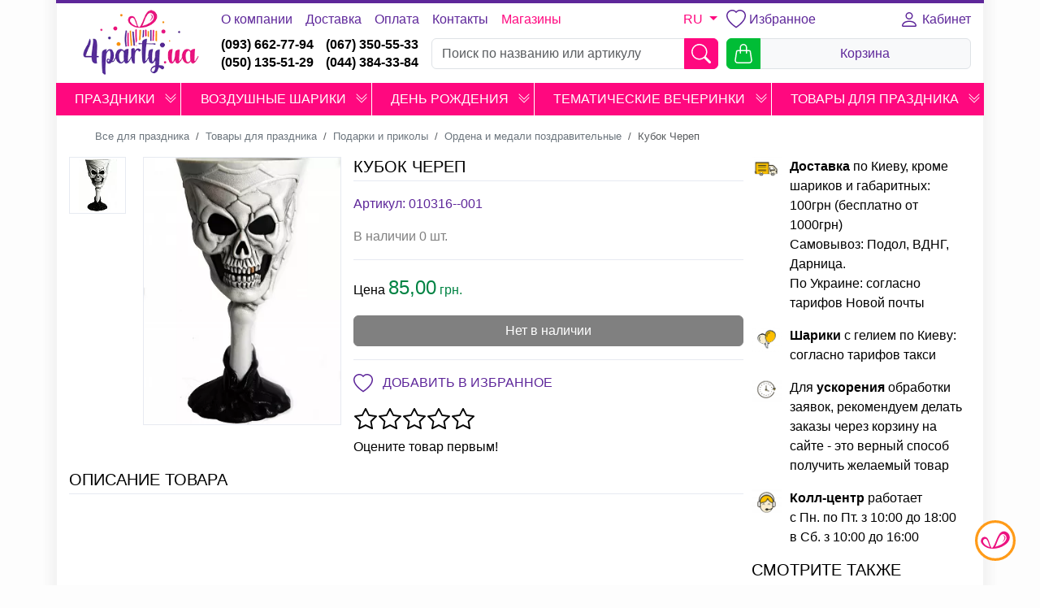

--- FILE ---
content_type: text/html; charset=UTF-8
request_url: https://4party.ua/product/kubok_cherep/
body_size: 61913
content:
<!DOCTYPE html>
<html itemscope itemtype="https://schema.org/WebPage" lang="ru-UA">
	<head>
		<script data-skip-moving="true">

			if (!!(document.location.pathname.indexOf('///') + 1)) {
				document.location.pathname = document.location.pathname.split('///').join('/');
			}
			if (!!(document.location.pathname.indexOf('//') + 1)) {
				document.location.pathname = document.location.pathname.split('//').join('/');
			}

			window.chbot = navigator.userAgent.toLowerCase() == '' || !!(navigator.userAgent.toLowerCase().indexOf('bot') + 1) || !!(navigator.userAgent.toLowerCase().indexOf('chrome-lighthouse') + 1 || !!(navigator.userAgent.toLowerCase().indexOf('google-inspectiontool') + 1));
			window.imagesize = function () {
				var img =
						document.querySelectorAll('img[data-width]');
				for (var i = 0; i < img.length; i++) {
					imagesize2(img[i]);
				}
			}
			window.imagesize2 = function (img) {
				if (img.dataset.width > 0 && img.dataset.height > 0) {
					img.style.height = '';
					img.style.height = parseFloat(window.getComputedStyle(img).width) / (img.dataset.width / img.dataset.height) + 'px';
				}
			}

			document.addEventListener("DOMContentLoaded", window.imagesize);
		</script>
				<script  data-skip-moving=true>
			var cookie = " " + document.cookie;
			var search2 = " CH_LANG=";
			var setStr = null;
			var setLang = null;
			var offset = 0;
			var end = 0;
			if (cookie.length > 0)
			{
				offset = cookie.indexOf(search2);
				if (offset != -1)
				{
					offset += search2.length;
					end = cookie.indexOf(";", offset);
					if (end == -1)
					{
						end = cookie.length;
					}
					setLang = unescape(cookie.substring(offset, end));
				}

			}
			if (setLang != 'Y' && !window.chbot) {
				console.log(setLang);

				var name = 'CH_LANG';
				var value = 'Y';
				var expires = "";
				var path = "/";
				var domain = document.location.host;
				document.cookie = name + "=" + value + ((expires) ? ";expires=" + expires : "") + ((path) ? ";path=" + path : "") + ((domain) ? ";domain=" + domain : "");


				str = document.location.pathname;
				if (!(str.indexOf('/ua/') + 1)) {
					document.location.href = '//' + document.location.hostname + '/ua' + str + document.location.search;
				}
			}
		</script>
				<link rel="canonical" href="https://4party.ua/product/kubok_cherep/">

		<link rel="alternate" itemprop="relatedLink" href="https://4party.ua/ua/product/kubok_cherep/" hreflang="uk-UA">
		<link rel="alternate" itemprop="relatedLink" href="https://4party.ua/product/kubok_cherep/" hreflang="ru-UA">

		<link rel="alternate" media="only screen and (max-width: 640px)" href="https://4party.ua/ua/product/kubok_cherep/" hreflang="uk-UA">
		<link rel="alternate" media="only screen and (max-width: 640px)" href="https://4party.ua/product/kubok_cherep/" hreflang="ru-UA">

		<meta http-equiv="content-language" content="ru-UA">
		<meta name="twitter:card" content="summary">
		<meta name="twitter:site" content="@sibmius">
		<meta name="twitter:creator" content="@sibmius">
		<meta property="og:type" content="website">
		<meta property="og:url" content="https://4party.ua/product/kubok_cherep/">
		<meta property="og:title" content="">
		<meta property="og:description" content="Купить Кубок Череп &#10148;&#10148; цена 85.00 грн.. &#9989; Товары для праздников и Ордена и медали поздравительные в интернет-магазине &#11088; 4party &#11088; Кубок Череп  с доставкой по Киеву и Украине &#128666

">
		<meta property="og:image" content="https://4party.ua/upload/iblock/8c3/kubok_cherep.jpg" >
						<meta property="og:locale" content="ru-UA" >

		<title itemprop="name">&#5129 Кубок Череп купить Ордена и медали поздравительные в Украине ➦ Цена на Прикольные подарки и сувениры в магазине &#8801;4party&#8801; 
</title>

		<meta http-equiv="Content-Type" content="text/html; charset='UTF-8'">
		<meta name="robots" content="index, follow">
		<meta name="keywords" itemprop="keywords" content="">
		<meta name="description" itemprop="description" content="Купить Кубок Череп &#10148;&#10148; цена 85.00 грн.. &#9989; Товары для праздников и Ордена и медали поздравительные в интернет-магазине &#11088; 4party &#11088; Кубок Череп  с доставкой по Киеву и Украине &#128666

">
		<meta name="viewport" content="width=device-width, initial-scale=1.0">
		<meta http-equiv="X-UA-Compatible" content="IE=edge">



		<link rel="image_src" itemprop="primaryImageOfPage" href="https://4party.ua/local/templates/4party/logo/logo.png" >

		<meta name="thumbnail" content="https://4party.ua/local/templates/4party/logo/logo.png">


		<link rel="apple-touch-icon" href="/local/templates/4party/logo/4party_60.png">
		<link rel="apple-touch-icon" sizes="76x76" href="/local/templates/4party/logo/4party_76.png">
		<link rel="apple-touch-icon" sizes="120x120" href="/local/templates/4party/logo/4party_120.png">
		<link rel="apple-touch-icon" sizes="152x152" href="/local/templates/4party/logo/4party_152.png">
		<meta name="application-name" content="4partyUA">
		<meta name="msapplication-TileColor" content="#ffffff">
		<meta name="msapplication-square70x70logo" content="/local/templates/4party/logo/4party_128.png">
		<meta name="msapplication-square150x150logo" content="/local/templates/4party/logo/4party_270.png">
		<meta name="msapplication-wide310x150logo" content="/local/templates/4party/logo/4party_270_558.png">
		<meta name="msapplication-square310x310logo" content="/local/templates/4party/logo/4party_558.png">



		<meta itemprop="author" name="author" content="4partyUA">
		<link itemprop="publisher" rel="publisher" href="https://www.facebook.com/4party.ua">
		<link itemprop="publisher" rel="publisher" href="https://www.youtube.com/user/4partyua">
		<link itemprop="publisher" rel="publisher" href="https://www.instagram.com/4party.ua/">


		<link href="/bitrix/js/main/core/css/core.min.css?16176475763575" type="text/css" rel="stylesheet" />

<script type="text/javascript" data-skip-moving="true">(function(w, d) {var v = w.frameCacheVars = {'CACHE_MODE':'HTMLCACHE','storageBlocks':[],'dynamicBlocks':{'panel':'d41d8cd98f00','LkGdQn':'38a8aea30428','authprofile':'d41d8cd98f00','XEVOpk':'b7cc27d5e9b8','g8taYv':'7ed1ec593590','rIpOz9':'b0a0a7d4f74f','qepX1R':'d41d8cd98f00','NMQc3w':'b6dd98739908','mKUqxK':'9d38c98007bb'},'AUTO_UPDATE':true,'AUTO_UPDATE_TTL':'120'};var inv = false;if (v.AUTO_UPDATE === false){if (v.AUTO_UPDATE_TTL && v.AUTO_UPDATE_TTL > 0){var lm = Date.parse(d.lastModified);if (!isNaN(lm)){var td = new Date().getTime();if ((lm + v.AUTO_UPDATE_TTL * 1000) >= td){w.frameRequestStart = false;w.preventAutoUpdate = true;return;}inv = true;}}else{w.frameRequestStart = false;w.preventAutoUpdate = true;return;}}var r = w.XMLHttpRequest ? new XMLHttpRequest() : (w.ActiveXObject ? new w.ActiveXObject("Microsoft.XMLHTTP") : null);if (!r) { return; }w.frameRequestStart = true;var m = v.CACHE_MODE; var l = w.location; var x = new Date().getTime();var q = "?bxrand=" + x + (l.search.length > 0 ? "&" + l.search.substring(1) : "");var u = l.protocol + "//" + l.host + l.pathname + q;r.open("GET", u, true);r.setRequestHeader("BX-ACTION-TYPE", "get_dynamic");r.setRequestHeader("X-Bitrix-Composite", "get_dynamic");r.setRequestHeader("BX-CACHE-MODE", m);r.setRequestHeader("BX-CACHE-BLOCKS", v.dynamicBlocks ? JSON.stringify(v.dynamicBlocks) : "");if (inv){r.setRequestHeader("BX-INVALIDATE-CACHE", "Y");}try { r.setRequestHeader("BX-REF", d.referrer || "");} catch(e) {}if (m === "APPCACHE"){r.setRequestHeader("BX-APPCACHE-PARAMS", JSON.stringify(v.PARAMS));r.setRequestHeader("BX-APPCACHE-URL", v.PAGE_URL ? v.PAGE_URL : "");}r.onreadystatechange = function() {if (r.readyState != 4) { return; }var a = r.getResponseHeader("BX-RAND");var b = w.BX && w.BX.frameCache ? w.BX.frameCache : false;if (a != x || !((r.status >= 200 && r.status < 300) || r.status === 304 || r.status === 1223 || r.status === 0)){var f = {error:true, reason:a!=x?"bad_rand":"bad_status", url:u, xhr:r, status:r.status};if (w.BX && w.BX.ready){BX.ready(function() {setTimeout(function(){BX.onCustomEvent("onFrameDataRequestFail", [f]);}, 0);});}else{w.frameRequestFail = f;}return;}if (b){b.onFrameDataReceived(r.responseText);if (!w.frameUpdateInvoked){b.update(false);}w.frameUpdateInvoked = true;}else{w.frameDataString = r.responseText;}};r.send();})(window, document);</script>
<script type="text/javascript" data-skip-moving="true">(function(w, d, n) {var cl = "bx-core";var ht = d.documentElement;var htc = ht ? ht.className : undefined;if (htc === undefined || htc.indexOf(cl) !== -1){return;}var ua = n.userAgent;if (/(iPad;)|(iPhone;)/i.test(ua)){cl += " bx-ios";}else if (/Android/i.test(ua)){cl += " bx-android";}cl += (/(ipad|iphone|android|mobile|touch)/i.test(ua) ? " bx-touch" : " bx-no-touch");cl += w.devicePixelRatio && w.devicePixelRatio >= 2? " bx-retina": " bx-no-retina";var ieVersion = -1;if (/AppleWebKit/.test(ua)){cl += " bx-chrome";}else if ((ieVersion = getIeVersion()) > 0){cl += " bx-ie bx-ie" + ieVersion;if (ieVersion > 7 && ieVersion < 10 && !isDoctype()){cl += " bx-quirks";}}else if (/Opera/.test(ua)){cl += " bx-opera";}else if (/Gecko/.test(ua)){cl += " bx-firefox";}if (/Macintosh/i.test(ua)){cl += " bx-mac";}ht.className = htc ? htc + " " + cl : cl;function isDoctype(){if (d.compatMode){return d.compatMode == "CSS1Compat";}return d.documentElement && d.documentElement.clientHeight;}function getIeVersion(){if (/Opera/i.test(ua) || /Webkit/i.test(ua) || /Firefox/i.test(ua) || /Chrome/i.test(ua)){return -1;}var rv = -1;if (!!(w.MSStream) && !(w.ActiveXObject) && ("ActiveXObject" in w)){rv = 11;}else if (!!d.documentMode && d.documentMode >= 10){rv = 10;}else if (!!d.documentMode && d.documentMode >= 9){rv = 9;}else if (d.attachEvent && !/Opera/.test(ua)){rv = 8;}if (rv == -1 || rv == 8){var re;if (n.appName == "Microsoft Internet Explorer"){re = new RegExp("MSIE ([0-9]+[\.0-9]*)");if (re.exec(ua) != null){rv = parseFloat(RegExp.$1);}}else if (n.appName == "Netscape"){rv = 11;re = new RegExp("Trident/.*rv:([0-9]+[\.0-9]*)");if (re.exec(ua) != null){rv = parseFloat(RegExp.$1);}}}return rv;}})(window, document, navigator);</script>


<link href="/bitrix/js/ui/fonts/opensans/ui.font.opensans.min.css?16176459671861" type="text/css"  rel="stylesheet" >
<link href="/bitrix/js/main/popup/dist/main.popup.bundle.min.css?161764755223520" type="text/css"  rel="stylesheet" >
<link href="/bitrix/cache/css/s1/4party/page_4ba2f33f5c384635087a1d2af80d6818/page_4ba2f33f5c384635087a1d2af80d6818_v1.css?17579577801624" type="text/css"  rel="stylesheet" >
<link href="/bitrix/cache/css/s1/4party/template_64a51ffe18f953b132e8fec85b5ca05e/template_64a51ffe18f953b132e8fec85b5ca05e_v1.css?1748399301253487" type="text/css"  data-template-style="true" rel="stylesheet" >







<link rel="preload" fetchpriority="high" as="image" href="/upload/resize_cache/iblock/dad/64_64_1/kubok_cherep1.jpg.webp" type="image/webp">
<link rel="preload" fetchpriority="high" as="image" href="/upload/resize_cache/iblock/dad/360_390_1/kubok_cherep1.jpg.webp" type="image/webp">



                            
            <link itemprop="image" rel="shortcut icon" type="image/x-icon" href="/favicon.ico" >

		<meta http-equiv='x-dns-prefetch-control' content='on'>
        		    <link rel="dns-prefetch preconnect" href="//www.googletagmanager.com">
		    <link rel="dns-prefetch preconnect" href="//www.google-analytics.com">
        		<link rel="preload" as="image" href="/local/templates/4party/images/no-photo.png">
		<link rel="preload" as="image" href="/local/templates/4party/images/def.jpg.webp">
	</head>
	<body onkeydown="if (window.photomodal != undefined) {
				photomodal.key(event);
			}">
		<div id="panel">
			<div id="bxdynamic_panel_start" style="display:none"></div><div id="bxdynamic_panel_end" style="display:none"></div>		</div>
		<div class="container">
			<header itemprop="hasPart" itemscope itemtype="https://schema.org/WPHeader">

				<div class="hidden-xs hidden-sm hidden-md hidden-lg navdesc">

					<hr class="bg-fiol pt-1" style="margin: 0px -1rem;">
					<div class="row align-items-start justify-content-between">
						<div class="col-12 col-lg-2 pt-2 text-center">
							<a href="/">
								<picture class="">
									<source srcset="/local/templates/4party/logo/4party_logo_.png.webp" type="image/webp">
									<source srcset="/local/templates/4party/logo/4party_logo_.png" type="image/png" >
									<img  fetchpriority="high" src="/local/templates/4party/logo/4party_logo_.png" height="112" width="200" title="4party" alt="4party" style="max-height: 80px;height: 80px;margin-bottom: 10px;">
								</picture>
							</a>
						</div>

						<div class="col-12 col-lg-10">


							<div class="row align-items-center">

								<div class="col-8 col-xxl-9">
									<div class="row justify-content-between align-items-center flex-nowrap">
										<div class="col-auto">
											<div id="bxdynamic_LkGdQn_start" style="display:none"></div>	<nav class="navbar navbar-expand p-0 top_panel">
		<ul class="nav navbar-nav flex-row">
							<li class="nav-item" itemprop="hasPart" itemscope itemtype="https://schema.org/SiteNavigationElement">
					<a class="nav-link  text-fiol" href="/about/" title="О компании" itemprop="url">
						<span itemprop="name">О компании</span>
					</a>
				</li>
							<li class="nav-item" itemprop="hasPart" itemscope itemtype="https://schema.org/SiteNavigationElement">
					<a class="nav-link  text-fiol" href="/delivery/" title="Доставка" itemprop="url">
						<span itemprop="name">Доставка</span>
					</a>
				</li>
							<li class="nav-item" itemprop="hasPart" itemscope itemtype="https://schema.org/SiteNavigationElement">
					<a class="nav-link  text-fiol" href="/payment/" title="Оплата" itemprop="url">
						<span itemprop="name">Оплата</span>
					</a>
				</li>
							<li class="nav-item" itemprop="hasPart" itemscope itemtype="https://schema.org/SiteNavigationElement">
					<a class="nav-link  text-fiol" href="/contacts/" title="Контакты" itemprop="url">
						<span itemprop="name">Контакты</span>
					</a>
				</li>
						<li class="nav-item " >
				<span class="nav-link text-roz" style="cursor: pointer" onclick="modal_load('info', {id: 76206});return false;">
					Магазины				</span>
			</li>
		</ul>
	</nav>
	<div id="bxdynamic_LkGdQn_end" style="display:none"></div>										</div>
										<div class="col-auto">
											<div class="dropdown">
												<button class="btn text-roz dropdown-toggle pe-0" type="button" data-bs-toggle="dropdown" aria-expanded="false">
													RU												</button>
												<ul class="dropdown-menu dropdown-menu-end">
													<li><a class="dropdown-item" href="/product/kubok_cherep/" title="русский">RU</a></li>
													<li><a class="dropdown-item" href="/ua/product/kubok_cherep/" title="українська">UA</a></li>
												</ul>
											</div>
										</div>
									</div>
								</div>
								<div class="col-4 col-xxl-3">

									<div class="row">
										<div class="col-6 fav text-nowrap">
											<a href="/personal/selected/" class="text-fiol fav">
												<svg xmlns="http://www.w3.org/2000/svg" width="24" height="24" fill="currentColor" class="bi bi-heart" viewBox="0 0 16 16">
												<path fill="#5e279a" d="m8 2.748-.717-.737C5.6.281 2.514.878 1.4 3.053c-.523 1.023-.641 2.5.314 4.385.92 1.815 2.834 3.989 6.286 6.357 3.452-2.368 5.365-4.542 6.286-6.357.955-1.886.838-3.362.314-4.385C13.486.878 10.4.28 8.717 2.01L8 2.748zM8 15C-7.333 4.868 3.279-3.04 7.824 1.143c.06.055.119.112.176.171a3.12 3.12 0 0 1 .176-.17C12.72-3.042 23.333 4.867 8 15z"/>
												</svg>
												<svg xmlns="http://www.w3.org/2000/svg" width="24" height="24" class="bi bi-heart-fill" viewBox="0 0 16 16">

												<path fill="#fe74b7" d="M8 1.314C12.438-3.248 23.534 4.735 8 15-7.534 4.736 3.562-3.248 8 1.314z"/>
												<path fill="#fe74b7" d="m8 2.748-.717-.737C5.6.281 2.514.878 1.4 3.053c-.523 1.023-.641 2.5.314 4.385.92 1.815 2.834 3.989 6.286 6.357 3.452-2.368 5.365-4.542 6.286-6.357.955-1.886.838-3.362.314-4.385C13.486.878 10.4.28 8.717 2.01L8 2.748zM8 15C-7.333 4.868 3.279-3.04 7.824 1.143c.06.055.119.112.176.171a3.12 3.12 0 0 1 .176-.17C12.72-3.042 23.333 4.867 8 15z"/>
												</svg>
												<span>Избранное <span class="counter" id="fav_counter"></span></span>

											</a>
										</div>
										<div class="col-6 text-end">

											<div id="bxdynamic_authprofile_start" style="display:none"></div><div id="bxdynamic_authprofile_end" style="display:none"></div>										</div>

									</div>


								</div>


							</div>


							<div class="row align-items-center">

								<div class="col-8 col-xxl-9">
									<div class="row font-weight-bold text-nowrap align-items-center ">

										<div class="col-5 col-xxl-4">
											<div class="row">
												<div class="col-6 d-phone text-nowrap">
													<div>
														<a href="tel:+380936627794">(093) 662-77-94</a>
													</div>
													<a href="tel:+380501355129">(050) 135-51-29</a>
												</div>
												<div class="col-6 d-phone text-nowrap">
													<div>
														<a href="tel:+380673505533">(067) 350-55-33</a>
													</div>
													<a href="tel:+380443843384">(044) 384-33-84</a>
												</div>
											</div>
										</div>
										<div class="col-7 col-xxl-8">
											<form action="/catalog/">
												<div class="input-group">
													<input type="text" placeholder="Поиск по названию или артикулу" id="search_q_d" class="form-control" name="q" value="">
													<button class="btn btn-roz text-white py-1 px-2" type="submit"><svg xmlns="http://www.w3.org/2000/svg" width="24" height="24" fill="currentColor" class="bi bi-search" viewBox="0 0 16 16">
														<path d="M11.742 10.344a6.5 6.5 0 1 0-1.397 1.398h-.001c.03.04.062.078.098.115l3.85 3.85a1 1 0 0 0 1.415-1.414l-3.85-3.85a1.007 1.007 0 0 0-.115-.1zM12 6.5a5.5 5.5 0 1 1-11 0 5.5 5.5 0 0 1 11 0z"/>
														</svg></button>
												</div>
											</form>
											<div id="searchresult" class="position-relative"></div>
																					</div>

									</div>



								</div>
								<div class="col-4 col-xxl-3">
									<a class="basket" href="/personal/order/make/" rel="noindex nofollow">
										<div class="input-group w-100 ">
											<button class="btn btn-green text-white py-1 px-2" type="button"><svg xmlns="http://www.w3.org/2000/svg" width="24" height="24" fill="currentColor" class="bi bi-handbag" viewBox="0 0 16 16">
												<path d="M8 1a2 2 0 0 1 2 2v2H6V3a2 2 0 0 1 2-2zm3 4V3a3 3 0 1 0-6 0v2H3.36a1.5 1.5 0 0 0-1.483 1.277L.85 13.13A2.5 2.5 0 0 0 3.322 16h9.355a2.5 2.5 0 0 0 2.473-2.87l-1.028-6.853A1.5 1.5 0 0 0 12.64 5H11zm-1 1v1.5a.5.5 0 0 0 1 0V6h1.639a.5.5 0 0 1 .494.426l1.028 6.851A1.5 1.5 0 0 1 12.678 15H3.322a1.5 1.5 0 0 1-1.483-1.723l1.028-6.851A.5.5 0 0 1 3.36 6H5v1.5a.5.5 0 1 0 1 0V6h4z"/>
												</svg></button>
											<span class="input-group-text flex-grow-1 ">
												<div class="w-100 text-center text-fiol text-center ">
													Корзина <span class="counter" id="basket_count"></span>
												</div>

											</span>

										</div>
									</a>

								</div>


							</div>


						</div>
					</div>

											<nav class="navbar navbar-expand-lg main_nav bg-roz p-0 mb-3">
		<div class="container-fluid p-0">
			<div class="collapse navbar-collapse w-100">
				<ul class="navbar-nav justify-content-between align-items-stretch position-relative w-100">
					
						<li class="nav-item position-static dropdown" itemprop="hasPart" itemscope itemtype="https://schema.org/SiteNavigationElement">
							<div class="btn-group lvl1 position-static dropdown w-100 h-100 align-items-center justify-content-center">
								<a class="nav-link py-2 pe-0 ps-3 ps-xxl-4  text-uppercase lvl1 text-white text-center flex-grow-1 flex-shrink-1" href="/catalog/prazdniki/" itemprop="url" title="Праздники" >
									<span itemprop="name">Праздники</span>
								</a>
								<a class="nav-link pb-2 pt-1 text-uppercase lvl1 text-white text-center px-2 px-xl-1 px-xxl-3 dropdown-toggle" href="/catalog/prazdniki/" itemprop="url" title="Праздники" data-bs-toggle="dropdown" aria-expanded="false" role="button" data-bs-auto-close="true" >
									<svg xmlns="http://www.w3.org/2000/svg" width="16" height="16" fill="currentColor" class="bi bi-chevron-double-down" viewBox="0 0 16 16">
										<path fill-rule="evenodd" d="M1.646 6.646a.5.5 0 0 1 .708 0L8 12.293l5.646-5.647a.5.5 0 0 1 .708.708l-6 6a.5.5 0 0 1-.708 0l-6-6a.5.5 0 0 1 0-.708z"/>
										<path fill-rule="evenodd" d="M1.646 2.646a.5.5 0 0 1 .708 0L8 8.293l5.646-5.647a.5.5 0 0 1 .708.708l-6 6a.5.5 0 0 1-.708 0l-6-6a.5.5 0 0 1 0-.708z"/>
									</svg>
								</a>

																	<ul class="dropdown-menu w-100 flex-column font-size-md-100 pb-4" style="max-height:520px">
																					<li class=" col-md-3" itemprop="hasPart" itemscope itemtype="https://schema.org/SiteNavigationElement">
												<a class="dropdown-item lvl2" href="/catalog/prazdniki/novyy_god/" itemprop="url" title="Новый Год">
													<span class="font-weight-600" itemprop="name">Новый Год</span>
												</a>
																									<ul class="nav navbar-nav flex-column ps-3 w-100">
																													<li class="nav-item" itemprop="hasPart" itemscope itemtype="https://schema.org/SiteNavigationElement">
																<a class="dropdown-item  lvl3" href="/catalog/prazdniki/novyy_god/novogodnie_girlyandy/" itemprop="url" title="Новогодние гирлянды">
																	<span itemprop="name">Новогодние гирлянды</span>
																</a>
															</li>
																													<li class="nav-item" itemprop="hasPart" itemscope itemtype="https://schema.org/SiteNavigationElement">
																<a class="dropdown-item  lvl3" href="/catalog/prazdniki/novyy_god/novogodnie_golovnye_ubory/" itemprop="url" title="Новогодние головные уборы">
																	<span itemprop="name">Новогодние головные уборы</span>
																</a>
															</li>
																													<li class="nav-item" itemprop="hasPart" itemscope itemtype="https://schema.org/SiteNavigationElement">
																<a class="dropdown-item  lvl3" href="/catalog/prazdniki/novyy_god/novogodnie_ukrasheniya/" itemprop="url" title="Новогодние украшения">
																	<span itemprop="name">Новогодние украшения</span>
																</a>
															</li>
																													<li class="nav-item" itemprop="hasPart" itemscope itemtype="https://schema.org/SiteNavigationElement">
																<a class="dropdown-item  lvl3" href="/catalog/prazdniki/novyy_god/servirovka_novogodnego_stola/" itemprop="url" title="Сервировка новогоднего стола">
																	<span itemprop="name">Сервировка новогоднего стола</span>
																</a>
															</li>
																													<li class="nav-item" itemprop="hasPart" itemscope itemtype="https://schema.org/SiteNavigationElement">
																<a class="dropdown-item  lvl3" href="/catalog/prazdniki/novyy_god/aksessuary_k_novogodnim_kostyumam/" itemprop="url" title="Аксессуары к новогодним костюмам">
																	<span itemprop="name">Аксессуары к новогодним костюмам</span>
																</a>
															</li>
																													<li class="nav-item" itemprop="hasPart" itemscope itemtype="https://schema.org/SiteNavigationElement">
																<a class="dropdown-item  lvl3" href="/catalog/prazdniki/novyy_god/iskusstvennyy_sneg/" itemprop="url" title="Искусственный снег">
																	<span itemprop="name">Искусственный снег</span>
																</a>
															</li>
																													<li class="nav-item" itemprop="hasPart" itemscope itemtype="https://schema.org/SiteNavigationElement">
																<a class="dropdown-item  lvl3" href="/catalog/prazdniki/novyy_god/khlopushki_i_bengalskie_ogni/" itemprop="url" title="Хлопушки и бенгальские огни">
																	<span itemprop="name">Хлопушки и бенгальские огни</span>
																</a>
															</li>
																													<li class="nav-item" itemprop="hasPart" itemscope itemtype="https://schema.org/SiteNavigationElement">
																<a class="dropdown-item  lvl3" href="/catalog/prazdniki/novyy_god/novogodnie_vozdushnye_shary/" itemprop="url" title="Новогодние воздушные шары">
																	<span itemprop="name">Новогодние воздушные шары</span>
																</a>
															</li>
																													<li class="nav-item" itemprop="hasPart" itemscope itemtype="https://schema.org/SiteNavigationElement">
																<a class="dropdown-item  lvl3" href="/catalog/prazdniki/novyy_god/podarki_i_suveniry/" itemprop="url" title="Подарки и сувениры">
																	<span itemprop="name">Подарки и сувениры</span>
																</a>
															</li>
																													<li class="nav-item" itemprop="hasPart" itemscope itemtype="https://schema.org/SiteNavigationElement">
																<a class="dropdown-item  lvl3" href="/catalog/prazdniki/novyy_god/novogodnie_kostyumy/" itemprop="url" title="Новогодние костюмы">
																	<span itemprop="name">Новогодние костюмы</span>
																</a>
															</li>
																											</ul>
												


											</li>
																					<li class=" col-md-3" itemprop="hasPart" itemscope itemtype="https://schema.org/SiteNavigationElement">
												<a class="dropdown-item lvl2" href="/catalog/prazdniki/vypusknoy/" itemprop="url" title="Выпускной">
													<span class="font-weight-600" itemprop="name">Выпускной</span>
												</a>
												


											</li>
																					<li class=" col-md-3" itemprop="hasPart" itemscope itemtype="https://schema.org/SiteNavigationElement">
												<a class="dropdown-item lvl2" href="/catalog/prazdniki/shkolnye_prazdniki/" itemprop="url" title="Школьные праздники">
													<span class="font-weight-600" itemprop="name">Школьные праздники</span>
												</a>
												


											</li>
																					<li class=" col-md-3" itemprop="hasPart" itemscope itemtype="https://schema.org/SiteNavigationElement">
												<a class="dropdown-item lvl2" href="/catalog/prazdniki/vse_na_den_svyatogo_valentina_14_fevralya/" itemprop="url" title="Все на День Святого Валентина (14 февраля)">
													<span class="font-weight-600" itemprop="name">Все на День Святого Валентина (14 февраля)</span>
												</a>
																									<ul class="nav navbar-nav flex-column ps-3 w-100">
																													<li class="nav-item" itemprop="hasPart" itemscope itemtype="https://schema.org/SiteNavigationElement">
																<a class="dropdown-item  lvl3" href="/catalog/prazdniki/vse_na_den_svyatogo_valentina_14_fevralya/ukrasheniya_dlya_romantikov/" itemprop="url" title="Украшения для романтиков">
																	<span itemprop="name">Украшения для романтиков</span>
																</a>
															</li>
																													<li class="nav-item" itemprop="hasPart" itemscope itemtype="https://schema.org/SiteNavigationElement">
																<a class="dropdown-item  lvl3" href="/catalog/prazdniki/vse_na_den_svyatogo_valentina_14_fevralya/servirovka_stola_19/" itemprop="url" title="Сервировка стола">
																	<span itemprop="name">Сервировка стола</span>
																</a>
															</li>
																													<li class="nav-item" itemprop="hasPart" itemscope itemtype="https://schema.org/SiteNavigationElement">
																<a class="dropdown-item  lvl3" href="/catalog/prazdniki/vse_na_den_svyatogo_valentina_14_fevralya/vozdushnye_shary_na_den_svyatogo_valentina/" itemprop="url" title="Воздушные шары на День Святого Валентина">
																	<span itemprop="name">Воздушные шары на День Святого Валентина</span>
																</a>
															</li>
																													<li class="nav-item" itemprop="hasPart" itemscope itemtype="https://schema.org/SiteNavigationElement">
																<a class="dropdown-item  lvl3" href="/catalog/prazdniki/vse_na_den_svyatogo_valentina_14_fevralya/suveniry_na_den_svyatogo_valentina/" itemprop="url" title="Сувениры на День Святого Валентина">
																	<span itemprop="name">Сувениры на День Святого Валентина</span>
																</a>
															</li>
																													<li class="nav-item" itemprop="hasPart" itemscope itemtype="https://schema.org/SiteNavigationElement">
																<a class="dropdown-item  lvl3" href="/catalog/prazdniki/vse_na_den_svyatogo_valentina_14_fevralya/karnavalnye_aksessuary_dlya_romantiki/" itemprop="url" title="Карнавальные аксессуары для романтики">
																	<span itemprop="name">Карнавальные аксессуары для романтики</span>
																</a>
															</li>
																													<li class="nav-item" itemprop="hasPart" itemscope itemtype="https://schema.org/SiteNavigationElement">
																<a class="dropdown-item  lvl3" href="/catalog/prazdniki/vse_na_den_svyatogo_valentina_14_fevralya/seksualnye_prikoly_i_podarki/" itemprop="url" title="Сексуальные приколы и подарки">
																	<span itemprop="name">Сексуальные приколы и подарки</span>
																</a>
															</li>
																													<li class="nav-item" itemprop="hasPart" itemscope itemtype="https://schema.org/SiteNavigationElement">
																<a class="dropdown-item  lvl3" href="/catalog/prazdniki/vse_na_den_svyatogo_valentina_14_fevralya/nebesnye_fonariki_1/" itemprop="url" title="Небесные фонарики">
																	<span itemprop="name">Небесные фонарики</span>
																</a>
															</li>
																											</ul>
												


											</li>
																					<li class=" col-md-3" itemprop="hasPart" itemscope itemtype="https://schema.org/SiteNavigationElement">
												<a class="dropdown-item lvl2" href="/catalog/prazdniki/den_duraka_1_aprelya/" itemprop="url" title="День Дурака (1 апреля)">
													<span class="font-weight-600" itemprop="name">День Дурака (1 апреля)</span>
												</a>
												


											</li>
																					<li class=" col-md-3" itemprop="hasPart" itemscope itemtype="https://schema.org/SiteNavigationElement">
												<a class="dropdown-item lvl2" href="/catalog/prazdniki/svadba/" itemprop="url" title="Свадьба">
													<span class="font-weight-600" itemprop="name">Свадьба</span>
												</a>
												


											</li>
																					<li class=" col-md-3" itemprop="hasPart" itemscope itemtype="https://schema.org/SiteNavigationElement">
												<a class="dropdown-item lvl2" href="/catalog/prazdniki/8_marta/" itemprop="url" title="8 марта">
													<span class="font-weight-600" itemprop="name">8 марта</span>
												</a>
																									<ul class="nav navbar-nav flex-column ps-3 w-100">
																													<li class="nav-item" itemprop="hasPart" itemscope itemtype="https://schema.org/SiteNavigationElement">
																<a class="dropdown-item  lvl3" href="/catalog/prazdniki/8_marta/vozdushnye_shary_na_8_marta/" itemprop="url" title="Воздушные шары на 8 марта">
																	<span itemprop="name">Воздушные шары на 8 марта</span>
																</a>
															</li>
																													<li class="nav-item" itemprop="hasPart" itemscope itemtype="https://schema.org/SiteNavigationElement">
																<a class="dropdown-item  lvl3" href="/catalog/prazdniki/8_marta/servirovka_stola_20/" itemprop="url" title="Сервировка стола">
																	<span itemprop="name">Сервировка стола</span>
																</a>
															</li>
																													<li class="nav-item" itemprop="hasPart" itemscope itemtype="https://schema.org/SiteNavigationElement">
																<a class="dropdown-item  lvl3" href="/catalog/prazdniki/8_marta/ukrasheniya_i_dekor/" itemprop="url" title="Украшения и декор">
																	<span itemprop="name">Украшения и декор</span>
																</a>
															</li>
																													<li class="nav-item" itemprop="hasPart" itemscope itemtype="https://schema.org/SiteNavigationElement">
																<a class="dropdown-item  lvl3" href="/catalog/prazdniki/8_marta/suveniry_na_8_marta/" itemprop="url" title="Сувениры на 8 марта">
																	<span itemprop="name">Сувениры на 8 марта</span>
																</a>
															</li>
																													<li class="nav-item" itemprop="hasPart" itemscope itemtype="https://schema.org/SiteNavigationElement">
																<a class="dropdown-item  lvl3" href="/catalog/prazdniki/8_marta/poligrafiya_podarochnaya_1/" itemprop="url" title="Полиграфия подарочная">
																	<span itemprop="name">Полиграфия подарочная</span>
																</a>
															</li>
																													<li class="nav-item" itemprop="hasPart" itemscope itemtype="https://schema.org/SiteNavigationElement">
																<a class="dropdown-item  lvl3" href="/catalog/prazdniki/8_marta/nebesnye_fonariki_2/" itemprop="url" title="Небесные фонарики">
																	<span itemprop="name">Небесные фонарики</span>
																</a>
															</li>
																													<li class="nav-item" itemprop="hasPart" itemscope itemtype="https://schema.org/SiteNavigationElement">
																<a class="dropdown-item  lvl3" href="/catalog/prazdniki/8_marta/prazdnichnye_aksessuary/" itemprop="url" title="Праздничные аксессуары">
																	<span itemprop="name">Праздничные аксессуары</span>
																</a>
															</li>
																													<li class="nav-item" itemprop="hasPart" itemscope itemtype="https://schema.org/SiteNavigationElement">
																<a class="dropdown-item  lvl3" href="/catalog/prazdniki/8_marta/seksualnye_prikoly_i_podarki_1/" itemprop="url" title="Сексуальные приколы и подарки">
																	<span itemprop="name">Сексуальные приколы и подарки</span>
																</a>
															</li>
																											</ul>
												


											</li>
																					<li class=" col-md-3" itemprop="hasPart" itemscope itemtype="https://schema.org/SiteNavigationElement">
												<a class="dropdown-item lvl2" href="/catalog/prazdniki/den_nezavisimosti_ukrainy_24_avgusta/" itemprop="url" title="День независимости Украины (24 августа)">
													<span class="font-weight-600" itemprop="name">День независимости Украины (24 августа)</span>
												</a>
												


											</li>
																					<li class=" col-md-3" itemprop="hasPart" itemscope itemtype="https://schema.org/SiteNavigationElement">
												<a class="dropdown-item lvl2" href="/catalog/prazdniki/paskha/" itemprop="url" title="Пасха">
													<span class="font-weight-600" itemprop="name">Пасха</span>
												</a>
												


											</li>
																					<li class=" col-md-3" itemprop="hasPart" itemscope itemtype="https://schema.org/SiteNavigationElement">
												<a class="dropdown-item lvl2" href="/catalog/prazdniki/halloween/" itemprop="url" title="Halloween">
													<span class="font-weight-600" itemprop="name">Halloween</span>
												</a>
																									<ul class="nav navbar-nav flex-column ps-3 w-100">
																													<li class="nav-item" itemprop="hasPart" itemscope itemtype="https://schema.org/SiteNavigationElement">
																<a class="dropdown-item  lvl3" href="/catalog/prazdniki/halloween/vzroslye_kostyumy_na_khellouin/" itemprop="url" title="Взрослые костюмы на Хэллоуин">
																	<span itemprop="name">Взрослые костюмы на Хэллоуин</span>
																</a>
															</li>
																													<li class="nav-item" itemprop="hasPart" itemscope itemtype="https://schema.org/SiteNavigationElement">
																<a class="dropdown-item  lvl3" href="/catalog/prazdniki/halloween/servirovka_stola_na_halloween/" itemprop="url" title="Сервировка стола на Halloween">
																	<span itemprop="name">Сервировка стола на Halloween</span>
																</a>
															</li>
																													<li class="nav-item" itemprop="hasPart" itemscope itemtype="https://schema.org/SiteNavigationElement">
																<a class="dropdown-item  lvl3" href="/catalog/prazdniki/halloween/sladosti/" itemprop="url" title="Сладости">
																	<span itemprop="name">Сладости</span>
																</a>
															</li>
																													<li class="nav-item" itemprop="hasPart" itemscope itemtype="https://schema.org/SiteNavigationElement">
																<a class="dropdown-item  lvl3" href="/catalog/prazdniki/halloween/shlyapy_na_khellouin/" itemprop="url" title="Шляпы на Хэллоуин">
																	<span itemprop="name">Шляпы на Хэллоуин</span>
																</a>
															</li>
																													<li class="nav-item" itemprop="hasPart" itemscope itemtype="https://schema.org/SiteNavigationElement">
																<a class="dropdown-item  lvl3" href="/catalog/prazdniki/halloween/pautina_i_pauki/" itemprop="url" title="Паутина и пауки">
																	<span itemprop="name">Паутина и пауки</span>
																</a>
															</li>
																													<li class="nav-item" itemprop="hasPart" itemscope itemtype="https://schema.org/SiteNavigationElement">
																<a class="dropdown-item  lvl3" href="/catalog/prazdniki/halloween/maski_na_khellouin/" itemprop="url" title="Маски на Хэллоуин">
																	<span itemprop="name">Маски на Хэллоуин</span>
																</a>
															</li>
																													<li class="nav-item" itemprop="hasPart" itemscope itemtype="https://schema.org/SiteNavigationElement">
																<a class="dropdown-item  lvl3" href="/catalog/prazdniki/halloween/aksessuary_k_kostyumam_16/" itemprop="url" title="Аксессуары к костюмам">
																	<span itemprop="name">Аксессуары к костюмам</span>
																</a>
															</li>
																													<li class="nav-item" itemprop="hasPart" itemscope itemtype="https://schema.org/SiteNavigationElement">
																<a class="dropdown-item  lvl3" href="/catalog/prazdniki/halloween/grim_na_khellouin/" itemprop="url" title="Грим на Хэллоуин">
																	<span itemprop="name">Грим на Хэллоуин</span>
																</a>
															</li>
																													<li class="nav-item" itemprop="hasPart" itemscope itemtype="https://schema.org/SiteNavigationElement">
																<a class="dropdown-item  lvl3" href="/catalog/prazdniki/halloween/detskie_kostyumy_na_khellouin/" itemprop="url" title="Детские костюмы на Хэллоуин">
																	<span itemprop="name">Детские костюмы на Хэллоуин</span>
																</a>
															</li>
																													<li class="nav-item" itemprop="hasPart" itemscope itemtype="https://schema.org/SiteNavigationElement">
																<a class="dropdown-item  lvl3" href="/catalog/prazdniki/halloween/dekoratsii_na_khellouin/" itemprop="url" title="Декорации на Хэллоуин">
																	<span itemprop="name">Декорации на Хэллоуин</span>
																</a>
															</li>
																											</ul>
												


											</li>
																					<li class=" col-md-3" itemprop="hasPart" itemscope itemtype="https://schema.org/SiteNavigationElement">
												<a class="dropdown-item lvl2" href="/catalog/prazdniki/den_svyatogo_patrika/" itemprop="url" title="День Святого Патрика">
													<span class="font-weight-600" itemprop="name">День Святого Патрика</span>
												</a>
												


											</li>
																					<li class=" col-md-3" itemprop="hasPart" itemscope itemtype="https://schema.org/SiteNavigationElement">
												<a class="dropdown-item lvl2" href="/catalog/prazdniki/den_zashchitnika_ukrainy/" itemprop="url" title="День защитника Украины">
													<span class="font-weight-600" itemprop="name">День защитника Украины</span>
												</a>
												


											</li>
																			</ul>
															</div>
						</li>
						
						<li class="nav-item position-static dropdown" itemprop="hasPart" itemscope itemtype="https://schema.org/SiteNavigationElement">
							<div class="btn-group lvl1 position-static dropdown w-100 h-100 align-items-center justify-content-center">
								<a class="nav-link py-2 pe-0 ps-3 ps-xxl-4  text-uppercase lvl1 text-white text-center flex-grow-1 flex-shrink-1" href="/catalog/vozdushnye_shariki/" itemprop="url" title="Воздушные шарики" >
									<span itemprop="name">Воздушные шарики</span>
								</a>
								<a class="nav-link pb-2 pt-1 text-uppercase lvl1 text-white text-center px-2 px-xl-1 px-xxl-3 dropdown-toggle" href="/catalog/vozdushnye_shariki/" itemprop="url" title="Воздушные шарики" data-bs-toggle="dropdown" aria-expanded="false" role="button" data-bs-auto-close="true" >
									<svg xmlns="http://www.w3.org/2000/svg" width="16" height="16" fill="currentColor" class="bi bi-chevron-double-down" viewBox="0 0 16 16">
										<path fill-rule="evenodd" d="M1.646 6.646a.5.5 0 0 1 .708 0L8 12.293l5.646-5.647a.5.5 0 0 1 .708.708l-6 6a.5.5 0 0 1-.708 0l-6-6a.5.5 0 0 1 0-.708z"/>
										<path fill-rule="evenodd" d="M1.646 2.646a.5.5 0 0 1 .708 0L8 8.293l5.646-5.647a.5.5 0 0 1 .708.708l-6 6a.5.5 0 0 1-.708 0l-6-6a.5.5 0 0 1 0-.708z"/>
									</svg>
								</a>

																	<ul class="dropdown-menu w-100 flex-column font-size-md-100 pb-4" style="max-height:400px">
																					<li class=" col-md-3" itemprop="hasPart" itemscope itemtype="https://schema.org/SiteNavigationElement">
												<a class="dropdown-item lvl2" href="/catalog/vozdushnye_shariki/kompozitsii_i_bukety_iz_sharov/" itemprop="url" title="Композиции и букеты из шаров">
													<span class="font-weight-600" itemprop="name">Композиции и букеты из шаров</span>
												</a>
												


											</li>
																					<li class=" col-md-3" itemprop="hasPart" itemscope itemtype="https://schema.org/SiteNavigationElement">
												<a class="dropdown-item lvl2" href="/catalog/vozdushnye_shariki/shary_lateksnye/" itemprop="url" title="Шары латексные">
													<span class="font-weight-600" itemprop="name">Шары латексные</span>
												</a>
																									<ul class="nav navbar-nav flex-column ps-3 w-100">
																													<li class="nav-item" itemprop="hasPart" itemscope itemtype="https://schema.org/SiteNavigationElement">
																<a class="dropdown-item  lvl3" href="/catalog/vozdushnye_shariki/shary_lateksnye/pastel_matovye/" itemprop="url" title="Пастель (матовые)">
																	<span itemprop="name">Пастель (матовые)</span>
																</a>
															</li>
																													<li class="nav-item" itemprop="hasPart" itemscope itemtype="https://schema.org/SiteNavigationElement">
																<a class="dropdown-item  lvl3" href="/catalog/vozdushnye_shariki/shary_lateksnye/metallik_blesk/" itemprop="url" title="Металлик (блеск)">
																	<span itemprop="name">Металлик (блеск)</span>
																</a>
															</li>
																													<li class="nav-item" itemprop="hasPart" itemscope itemtype="https://schema.org/SiteNavigationElement">
																<a class="dropdown-item  lvl3" href="/catalog/vozdushnye_shariki/shary_lateksnye/s_risunkom/" itemprop="url" title="С рисунком">
																	<span itemprop="name">С рисунком</span>
																</a>
															</li>
																													<li class="nav-item" itemprop="hasPart" itemscope itemtype="https://schema.org/SiteNavigationElement">
																<a class="dropdown-item  lvl3" href="/catalog/vozdushnye_shariki/shary_lateksnye/serdtsa_1/" itemprop="url" title="Сердца">
																	<span itemprop="name">Сердца</span>
																</a>
															</li>
																													<li class="nav-item" itemprop="hasPart" itemscope itemtype="https://schema.org/SiteNavigationElement">
																<a class="dropdown-item  lvl3" href="/catalog/vozdushnye_shariki/shary_lateksnye/malenkie_5_12sm/" itemprop="url" title="Маленькие 5&quot; (12см)">
																	<span itemprop="name">Маленькие 5&quot; (12см)</span>
																</a>
															</li>
																													<li class="nav-item" itemprop="hasPart" itemscope itemtype="https://schema.org/SiteNavigationElement">
																<a class="dropdown-item  lvl3" href="/catalog/vozdushnye_shariki/shary_lateksnye/figurnye_i_shdm/" itemprop="url" title="Фигурные и ШДМ">
																	<span itemprop="name">Фигурные и ШДМ</span>
																</a>
															</li>
																													<li class="nav-item" itemprop="hasPart" itemscope itemtype="https://schema.org/SiteNavigationElement">
																<a class="dropdown-item  lvl3" href="/catalog/vozdushnye_shariki/shary_lateksnye/kruglye_1/" itemprop="url" title="Круглые">
																	<span itemprop="name">Круглые</span>
																</a>
															</li>
																													<li class="nav-item" itemprop="hasPart" itemscope itemtype="https://schema.org/SiteNavigationElement">
																<a class="dropdown-item  lvl3" href="/catalog/vozdushnye_shariki/shary_lateksnye/linkolun/" itemprop="url" title="Линколун">
																	<span itemprop="name">Линколун</span>
																</a>
															</li>
																													<li class="nav-item" itemprop="hasPart" itemscope itemtype="https://schema.org/SiteNavigationElement">
																<a class="dropdown-item  lvl3" href="/catalog/vozdushnye_shariki/shary_lateksnye/khrom_i_satin/" itemprop="url" title="Хром и сатин">
																	<span itemprop="name">Хром и сатин</span>
																</a>
															</li>
																											</ul>
												


											</li>
																					<li class=" col-md-3" itemprop="hasPart" itemscope itemtype="https://schema.org/SiteNavigationElement">
												<a class="dropdown-item lvl2" href="/catalog/vozdushnye_shariki/bukety_iz_mini_figur/" itemprop="url" title="Букеты из мини фигур">
													<span class="font-weight-600" itemprop="name">Букеты из мини фигур</span>
												</a>
												


											</li>
																					<li class=" col-md-3" itemprop="hasPart" itemscope itemtype="https://schema.org/SiteNavigationElement">
												<a class="dropdown-item lvl2" href="/catalog/vozdushnye_shariki/shary_folgirovannye/" itemprop="url" title="Шары фольгированные">
													<span class="font-weight-600" itemprop="name">Шары фольгированные</span>
												</a>
																									<ul class="nav navbar-nav flex-column ps-3 w-100">
																													<li class="nav-item" itemprop="hasPart" itemscope itemtype="https://schema.org/SiteNavigationElement">
																<a class="dropdown-item  lvl3" href="/catalog/vozdushnye_shariki/shary_folgirovannye/tematicheskie/" itemprop="url" title="Тематические">
																	<span itemprop="name">Тематические</span>
																</a>
															</li>
																													<li class="nav-item" itemprop="hasPart" itemscope itemtype="https://schema.org/SiteNavigationElement">
																<a class="dropdown-item  lvl3" href="/catalog/vozdushnye_shariki/shary_folgirovannye/zvezdy/" itemprop="url" title="Звезды">
																	<span itemprop="name">Звезды</span>
																</a>
															</li>
																													<li class="nav-item" itemprop="hasPart" itemscope itemtype="https://schema.org/SiteNavigationElement">
																<a class="dropdown-item  lvl3" href="/catalog/vozdushnye_shariki/shary_folgirovannye/serdtsa/" itemprop="url" title="Сердца">
																	<span itemprop="name">Сердца</span>
																</a>
															</li>
																													<li class="nav-item" itemprop="hasPart" itemscope itemtype="https://schema.org/SiteNavigationElement">
																<a class="dropdown-item  lvl3" href="/catalog/vozdushnye_shariki/shary_folgirovannye/kruglye/" itemprop="url" title="Круглые">
																	<span itemprop="name">Круглые</span>
																</a>
															</li>
																													<li class="nav-item" itemprop="hasPart" itemscope itemtype="https://schema.org/SiteNavigationElement">
																<a class="dropdown-item  lvl3" href="/catalog/vozdushnye_shariki/shary_folgirovannye/tsifry/" itemprop="url" title="Цифры">
																	<span itemprop="name">Цифры</span>
																</a>
															</li>
																													<li class="nav-item" itemprop="hasPart" itemscope itemtype="https://schema.org/SiteNavigationElement">
																<a class="dropdown-item  lvl3" href="/catalog/vozdushnye_shariki/shary_folgirovannye/figury/" itemprop="url" title="Фигуры">
																	<span itemprop="name">Фигуры</span>
																</a>
															</li>
																													<li class="nav-item" itemprop="hasPart" itemscope itemtype="https://schema.org/SiteNavigationElement">
																<a class="dropdown-item  lvl3" href="/catalog/vozdushnye_shariki/shary_folgirovannye/den_rozhdeniya_1/" itemprop="url" title="День рождения">
																	<span itemprop="name">День рождения</span>
																</a>
															</li>
																													<li class="nav-item" itemprop="hasPart" itemscope itemtype="https://schema.org/SiteNavigationElement">
																<a class="dropdown-item  lvl3" href="/catalog/vozdushnye_shariki/shary_folgirovannye/geroi_multfilmov/" itemprop="url" title="Герои мультфильмов">
																	<span itemprop="name">Герои мультфильмов</span>
																</a>
															</li>
																													<li class="nav-item" itemprop="hasPart" itemscope itemtype="https://schema.org/SiteNavigationElement">
																<a class="dropdown-item  lvl3" href="/catalog/vozdushnye_shariki/shary_folgirovannye/mini_figury/" itemprop="url" title="Мини-фигуры">
																	<span itemprop="name">Мини-фигуры</span>
																</a>
															</li>
																											</ul>
												


											</li>
																					<li class=" col-md-3" itemprop="hasPart" itemscope itemtype="https://schema.org/SiteNavigationElement">
												<a class="dropdown-item lvl2" href="/catalog/vozdushnye_shariki/materialy_aksessuary/" itemprop="url" title="Материалы, аксессуары">
													<span class="font-weight-600" itemprop="name">Материалы, аксессуары</span>
												</a>
												


											</li>
																					<li class=" col-md-3" itemprop="hasPart" itemscope itemtype="https://schema.org/SiteNavigationElement">
												<a class="dropdown-item lvl2" href="/catalog/vozdushnye_shariki/trendovye_shary/" itemprop="url" title="Трендовые шары">
													<span class="font-weight-600" itemprop="name">Трендовые шары</span>
												</a>
												


											</li>
																					<li class=" col-md-3" itemprop="hasPart" itemscope itemtype="https://schema.org/SiteNavigationElement">
												<a class="dropdown-item lvl2" href="/catalog/vozdushnye_shariki/dekor_dlya_sharov/" itemprop="url" title="Декор для шаров">
													<span class="font-weight-600" itemprop="name">Декор для шаров</span>
												</a>
																									<ul class="nav navbar-nav flex-column ps-3 w-100">
																													<li class="nav-item" itemprop="hasPart" itemscope itemtype="https://schema.org/SiteNavigationElement">
																<a class="dropdown-item  lvl3" href="/catalog/vozdushnye_shariki/dekor_dlya_sharov/konfetti_5/" itemprop="url" title="Конфетти">
																	<span itemprop="name">Конфетти</span>
																</a>
															</li>
																													<li class="nav-item" itemprop="hasPart" itemscope itemtype="https://schema.org/SiteNavigationElement">
																<a class="dropdown-item  lvl3" href="/catalog/vozdushnye_shariki/dekor_dlya_sharov/tassel/" itemprop="url" title="Тассел">
																	<span itemprop="name">Тассел</span>
																</a>
															</li>
																											</ul>
												


											</li>
																					<li class=" col-md-3" itemprop="hasPart" itemscope itemtype="https://schema.org/SiteNavigationElement">
												<a class="dropdown-item lvl2" href="/catalog/vozdushnye_shariki/shary_s_geliem/" itemprop="url" title="Шары с гелием">
													<span class="font-weight-600" itemprop="name">Шары с гелием</span>
												</a>
																									<ul class="nav navbar-nav flex-column ps-3 w-100">
																													<li class="nav-item" itemprop="hasPart" itemscope itemtype="https://schema.org/SiteNavigationElement">
																<a class="dropdown-item  lvl3" href="/catalog/vozdushnye_shariki/shary_s_geliem/lateksnye_shary/" itemprop="url" title="Латексные шары">
																	<span itemprop="name">Латексные шары</span>
																</a>
															</li>
																													<li class="nav-item" itemprop="hasPart" itemscope itemtype="https://schema.org/SiteNavigationElement">
																<a class="dropdown-item  lvl3" href="/catalog/vozdushnye_shariki/shary_s_geliem/folgirovannye_shary/" itemprop="url" title="Фольгированные шары">
																	<span itemprop="name">Фольгированные шары</span>
																</a>
															</li>
																											</ul>
												


											</li>
																					<li class=" col-md-3" itemprop="hasPart" itemscope itemtype="https://schema.org/SiteNavigationElement">
												<a class="dropdown-item lvl2" href="/catalog/vozdushnye_shariki/otkrytki_dlya_buketov/" itemprop="url" title="Открытки для букетов">
													<span class="font-weight-600" itemprop="name">Открытки для букетов</span>
												</a>
												


											</li>
																					<li class=" col-md-3" itemprop="hasPart" itemscope itemtype="https://schema.org/SiteNavigationElement">
												<a class="dropdown-item lvl2" href="/catalog/vozdushnye_shariki/tematicheskie_shary/" itemprop="url" title="Тематические шары">
													<span class="font-weight-600" itemprop="name">Тематические шары</span>
												</a>
																									<ul class="nav navbar-nav flex-column ps-3 w-100">
																													<li class="nav-item" itemprop="hasPart" itemscope itemtype="https://schema.org/SiteNavigationElement">
																<a class="dropdown-item  lvl3" href="/catalog/vozdushnye_shariki/tematicheskie_shary/detskiy_den_rozhdeniya/" itemprop="url" title="Детский День рождения">
																	<span itemprop="name">Детский День рождения</span>
																</a>
															</li>
																													<li class="nav-item" itemprop="hasPart" itemscope itemtype="https://schema.org/SiteNavigationElement">
																<a class="dropdown-item  lvl3" href="/catalog/vozdushnye_shariki/tematicheskie_shary/universalnye/" itemprop="url" title="Универсальные">
																	<span itemprop="name">Универсальные</span>
																</a>
															</li>
																													<li class="nav-item" itemprop="hasPart" itemscope itemtype="https://schema.org/SiteNavigationElement">
																<a class="dropdown-item  lvl3" href="/catalog/vozdushnye_shariki/tematicheskie_shary/vzroslyy_prazdnik/" itemprop="url" title="Взрослый праздник">
																	<span itemprop="name">Взрослый праздник</span>
																</a>
															</li>
																													<li class="nav-item" itemprop="hasPart" itemscope itemtype="https://schema.org/SiteNavigationElement">
																<a class="dropdown-item  lvl3" href="/catalog/vozdushnye_shariki/tematicheskie_shary/geroi_multfilmov_1/" itemprop="url" title="Герои мультфильмов">
																	<span itemprop="name">Герои мультфильмов</span>
																</a>
															</li>
																													<li class="nav-item" itemprop="hasPart" itemscope itemtype="https://schema.org/SiteNavigationElement">
																<a class="dropdown-item  lvl3" href="/catalog/vozdushnye_shariki/tematicheskie_shary/romanticheskie_shary/" itemprop="url" title="Романтические шары">
																	<span itemprop="name">Романтические шары</span>
																</a>
															</li>
																													<li class="nav-item" itemprop="hasPart" itemscope itemtype="https://schema.org/SiteNavigationElement">
																<a class="dropdown-item  lvl3" href="/catalog/vozdushnye_shariki/tematicheskie_shary/vecherinki/" itemprop="url" title="Вечеринки">
																	<span itemprop="name">Вечеринки</span>
																</a>
															</li>
																											</ul>
												


											</li>
																					<li class=" col-md-3" itemprop="hasPart" itemscope itemtype="https://schema.org/SiteNavigationElement">
												<a class="dropdown-item lvl2" href="/catalog/vozdushnye_shariki/folgirovannye_nadpisi/" itemprop="url" title="Фольгированные надписи">
													<span class="font-weight-600" itemprop="name">Фольгированные надписи</span>
												</a>
												


											</li>
																					<li class=" col-md-3" itemprop="hasPart" itemscope itemtype="https://schema.org/SiteNavigationElement">
												<a class="dropdown-item lvl2" href="/catalog/vozdushnye_shariki/shariki_na_den_rozhdeniya/" itemprop="url" title="Шарики на день рождения">
													<span class="font-weight-600" itemprop="name">Шарики на день рождения</span>
												</a>
												


											</li>
																			</ul>
															</div>
						</li>
						
						<li class="nav-item position-static dropdown" itemprop="hasPart" itemscope itemtype="https://schema.org/SiteNavigationElement">
							<div class="btn-group lvl1 position-static dropdown w-100 h-100 align-items-center justify-content-center">
								<a class="nav-link py-2 pe-0 ps-3 ps-xxl-4  text-uppercase lvl1 text-white text-center flex-grow-1 flex-shrink-1" href="/catalog/den_rozhdeniya/" itemprop="url" title="День Рождения" >
									<span itemprop="name">День Рождения</span>
								</a>
								<a class="nav-link pb-2 pt-1 text-uppercase lvl1 text-white text-center px-2 px-xl-1 px-xxl-3 dropdown-toggle" href="/catalog/den_rozhdeniya/" itemprop="url" title="День Рождения" data-bs-toggle="dropdown" aria-expanded="false" role="button" data-bs-auto-close="true" >
									<svg xmlns="http://www.w3.org/2000/svg" width="16" height="16" fill="currentColor" class="bi bi-chevron-double-down" viewBox="0 0 16 16">
										<path fill-rule="evenodd" d="M1.646 6.646a.5.5 0 0 1 .708 0L8 12.293l5.646-5.647a.5.5 0 0 1 .708.708l-6 6a.5.5 0 0 1-.708 0l-6-6a.5.5 0 0 1 0-.708z"/>
										<path fill-rule="evenodd" d="M1.646 2.646a.5.5 0 0 1 .708 0L8 8.293l5.646-5.647a.5.5 0 0 1 .708.708l-6 6a.5.5 0 0 1-.708 0l-6-6a.5.5 0 0 1 0-.708z"/>
									</svg>
								</a>

																	<ul class="dropdown-menu w-100 flex-column font-size-md-100 pb-4" style="max-height:400px">
																					<li class=" col-md-3" itemprop="hasPart" itemscope itemtype="https://schema.org/SiteNavigationElement">
												<a class="dropdown-item lvl2" href="/catalog/den_rozhdeniya/vzroslyy_den_rozhdeniya/" itemprop="url" title="Взрослый день рождения">
													<span class="font-weight-600" itemprop="name">Взрослый день рождения</span>
												</a>
												


											</li>
																					<li class=" col-md-3" itemprop="hasPart" itemscope itemtype="https://schema.org/SiteNavigationElement">
												<a class="dropdown-item lvl2" href="/catalog/den_rozhdeniya/muzhskoy_den_rozhdeniya/" itemprop="url" title="Мужской день рождения">
													<span class="font-weight-600" itemprop="name">Мужской день рождения</span>
												</a>
												


											</li>
																					<li class=" col-md-3" itemprop="hasPart" itemscope itemtype="https://schema.org/SiteNavigationElement">
												<a class="dropdown-item lvl2" href="/catalog/den_rozhdeniya/bravl_stars/" itemprop="url" title="Бравл Старс">
													<span class="font-weight-600" itemprop="name">Бравл Старс</span>
												</a>
												


											</li>
																					<li class=" col-md-3" itemprop="hasPart" itemscope itemtype="https://schema.org/SiteNavigationElement">
												<a class="dropdown-item lvl2" href="/catalog/den_rozhdeniya/maynkraft/" itemprop="url" title="Майнкрафт">
													<span class="font-weight-600" itemprop="name">Майнкрафт</span>
												</a>
												


											</li>
																					<li class=" col-md-3" itemprop="hasPart" itemscope itemtype="https://schema.org/SiteNavigationElement">
												<a class="dropdown-item lvl2" href="/catalog/den_rozhdeniya/piraty/" itemprop="url" title="Пираты">
													<span class="font-weight-600" itemprop="name">Пираты</span>
												</a>
												


											</li>
																					<li class=" col-md-3" itemprop="hasPart" itemscope itemtype="https://schema.org/SiteNavigationElement">
												<a class="dropdown-item lvl2" href="/catalog/den_rozhdeniya/garri_potter/" itemprop="url" title="Гарри Поттер">
													<span class="font-weight-600" itemprop="name">Гарри Поттер</span>
												</a>
												


											</li>
																					<li class=" col-md-3" itemprop="hasPart" itemscope itemtype="https://schema.org/SiteNavigationElement">
												<a class="dropdown-item lvl2" href="/catalog/den_rozhdeniya/kosmos/" itemprop="url" title="Космос">
													<span class="font-weight-600" itemprop="name">Космос</span>
												</a>
												


											</li>
																					<li class=" col-md-3" itemprop="hasPart" itemscope itemtype="https://schema.org/SiteNavigationElement">
												<a class="dropdown-item lvl2" href="/catalog/den_rozhdeniya/kraftovoe/" itemprop="url" title="Крафтовое">
													<span class="font-weight-600" itemprop="name">Крафтовое</span>
												</a>
												


											</li>
																					<li class=" col-md-3" itemprop="hasPart" itemscope itemtype="https://schema.org/SiteNavigationElement">
												<a class="dropdown-item lvl2" href="/catalog/den_rozhdeniya/tema_sladosti/" itemprop="url" title="Тема Сладости">
													<span class="font-weight-600" itemprop="name">Тема Сладости</span>
												</a>
												


											</li>
																					<li class=" col-md-3" itemprop="hasPart" itemscope itemtype="https://schema.org/SiteNavigationElement">
												<a class="dropdown-item lvl2" href="/catalog/den_rozhdeniya/tema_tort/" itemprop="url" title="Тема Торт">
													<span class="font-weight-600" itemprop="name">Тема Торт</span>
												</a>
												


											</li>
																					<li class=" col-md-3" itemprop="hasPart" itemscope itemtype="https://schema.org/SiteNavigationElement">
												<a class="dropdown-item lvl2" href="/catalog/den_rozhdeniya/geroi_v_maskakh/" itemprop="url" title="Герои в масках">
													<span class="font-weight-600" itemprop="name">Герои в масках</span>
												</a>
												


											</li>
																					<li class=" col-md-3" itemprop="hasPart" itemscope itemtype="https://schema.org/SiteNavigationElement">
												<a class="dropdown-item lvl2" href="/catalog/den_rozhdeniya/z_dnem_narodzhennya/" itemprop="url" title="З Днем Народження">
													<span class="font-weight-600" itemprop="name">З Днем Народження</span>
												</a>
												


											</li>
																					<li class=" col-md-3" itemprop="hasPart" itemscope itemtype="https://schema.org/SiteNavigationElement">
												<a class="dropdown-item lvl2" href="/catalog/den_rozhdeniya/nezhnoe_nastroenie/" itemprop="url" title="Нежное настроение">
													<span class="font-weight-600" itemprop="name">Нежное настроение</span>
												</a>
												


											</li>
																					<li class=" col-md-3" itemprop="hasPart" itemscope itemtype="https://schema.org/SiteNavigationElement">
												<a class="dropdown-item lvl2" href="/catalog/den_rozhdeniya/rusalochka_i_narval/" itemprop="url" title="Русалочка и нарвал">
													<span class="font-weight-600" itemprop="name">Русалочка и нарвал</span>
												</a>
												


											</li>
																					<li class=" col-md-3" itemprop="hasPart" itemscope itemtype="https://schema.org/SiteNavigationElement">
												<a class="dropdown-item lvl2" href="/catalog/den_rozhdeniya/kholodnoe_serdtse/" itemprop="url" title="Холодное Сердце">
													<span class="font-weight-600" itemprop="name">Холодное Сердце</span>
												</a>
												


											</li>
																					<li class=" col-md-3" itemprop="hasPart" itemscope itemtype="https://schema.org/SiteNavigationElement">
												<a class="dropdown-item lvl2" href="/catalog/den_rozhdeniya/tsvetochnyy_den_rozhdeniya/" itemprop="url" title="Цветочный День Рождения">
													<span class="font-weight-600" itemprop="name">Цветочный День Рождения</span>
												</a>
												


											</li>
																					<li class=" col-md-3" itemprop="hasPart" itemscope itemtype="https://schema.org/SiteNavigationElement">
												<a class="dropdown-item lvl2" href="/catalog/den_rozhdeniya/bokho_stil/" itemprop="url" title="Бохо стиль">
													<span class="font-weight-600" itemprop="name">Бохо стиль</span>
												</a>
												


											</li>
																					<li class=" col-md-3" itemprop="hasPart" itemscope itemtype="https://schema.org/SiteNavigationElement">
												<a class="dropdown-item lvl2" href="/catalog/den_rozhdeniya/zveryata/" itemprop="url" title="Зверята">
													<span class="font-weight-600" itemprop="name">Зверята</span>
												</a>
												


											</li>
																					<li class=" col-md-3" itemprop="hasPart" itemscope itemtype="https://schema.org/SiteNavigationElement">
												<a class="dropdown-item lvl2" href="/catalog/den_rozhdeniya/shchenyachiy_patrul/" itemprop="url" title="Щенячий патруль">
													<span class="font-weight-600" itemprop="name">Щенячий патруль</span>
												</a>
												


											</li>
																					<li class=" col-md-3" itemprop="hasPart" itemscope itemtype="https://schema.org/SiteNavigationElement">
												<a class="dropdown-item lvl2" href="/catalog/den_rozhdeniya/edinorogi/" itemprop="url" title="Единороги">
													<span class="font-weight-600" itemprop="name">Единороги</span>
												</a>
												


											</li>
																					<li class=" col-md-3" itemprop="hasPart" itemscope itemtype="https://schema.org/SiteNavigationElement">
												<a class="dropdown-item lvl2" href="/catalog/den_rozhdeniya/chelovek_pauk_spiderman/" itemprop="url" title="Человек-паук Spiderman">
													<span class="font-weight-600" itemprop="name">Человек-паук Spiderman</span>
												</a>
												


											</li>
																					<li class=" col-md-3" itemprop="hasPart" itemscope itemtype="https://schema.org/SiteNavigationElement">
												<a class="dropdown-item lvl2" href="/catalog/den_rozhdeniya/nindzyago/" itemprop="url" title="Ниндзяго">
													<span class="font-weight-600" itemprop="name">Ниндзяго</span>
												</a>
												


											</li>
																					<li class=" col-md-3" itemprop="hasPart" itemscope itemtype="https://schema.org/SiteNavigationElement">
												<a class="dropdown-item lvl2" href="/catalog/den_rozhdeniya/flamingo/" itemprop="url" title="Фламинго">
													<span class="font-weight-600" itemprop="name">Фламинго</span>
												</a>
												


											</li>
																					<li class=" col-md-3" itemprop="hasPart" itemscope itemtype="https://schema.org/SiteNavigationElement">
												<a class="dropdown-item lvl2" href="/catalog/den_rozhdeniya/indeytsy_1/" itemprop="url" title="Индейцы">
													<span class="font-weight-600" itemprop="name">Индейцы</span>
												</a>
												


											</li>
																					<li class=" col-md-3" itemprop="hasPart" itemscope itemtype="https://schema.org/SiteNavigationElement">
												<a class="dropdown-item lvl2" href="/catalog/den_rozhdeniya/kukly_lol/" itemprop="url" title="Куклы Лол">
													<span class="font-weight-600" itemprop="name">Куклы Лол</span>
												</a>
												


											</li>
																					<li class=" col-md-3" itemprop="hasPart" itemscope itemtype="https://schema.org/SiteNavigationElement">
												<a class="dropdown-item lvl2" href="/catalog/den_rozhdeniya/semeyka_addams/" itemprop="url" title="Семейка Аддамс">
													<span class="font-weight-600" itemprop="name">Семейка Аддамс</span>
												</a>
												


											</li>
																					<li class=" col-md-3" itemprop="hasPart" itemscope itemtype="https://schema.org/SiteNavigationElement">
												<a class="dropdown-item lvl2" href="/catalog/den_rozhdeniya/transformery/" itemprop="url" title="Трансформеры">
													<span class="font-weight-600" itemprop="name">Трансформеры</span>
												</a>
												


											</li>
																					<li class=" col-md-3" itemprop="hasPart" itemscope itemtype="https://schema.org/SiteNavigationElement">
												<a class="dropdown-item lvl2" href="/catalog/den_rozhdeniya/ledi_bag_i_super_kot/" itemprop="url" title="Леди Баг и Супер-кот">
													<span class="font-weight-600" itemprop="name">Леди Баг и Супер-кот</span>
												</a>
												


											</li>
																					<li class=" col-md-3" itemprop="hasPart" itemscope itemtype="https://schema.org/SiteNavigationElement">
												<a class="dropdown-item lvl2" href="/catalog/den_rozhdeniya/minony/" itemprop="url" title="Миньоны">
													<span class="font-weight-600" itemprop="name">Миньоны</span>
												</a>
												


											</li>
																					<li class=" col-md-3" itemprop="hasPart" itemscope itemtype="https://schema.org/SiteNavigationElement">
												<a class="dropdown-item lvl2" href="/catalog/den_rozhdeniya/my_little_pony/" itemprop="url" title="My Little Pony">
													<span class="font-weight-600" itemprop="name">My Little Pony</span>
												</a>
												


											</li>
																					<li class=" col-md-3" itemprop="hasPart" itemscope itemtype="https://schema.org/SiteNavigationElement">
												<a class="dropdown-item lvl2" href="/catalog/den_rozhdeniya/mikki_i_minni_maus/" itemprop="url" title="Микки и Минни Маус">
													<span class="font-weight-600" itemprop="name">Микки и Минни Маус</span>
												</a>
												


											</li>
																					<li class=" col-md-3" itemprop="hasPart" itemscope itemtype="https://schema.org/SiteNavigationElement">
												<a class="dropdown-item lvl2" href="/catalog/den_rozhdeniya/tema_dinozavriki/" itemprop="url" title="Тема Динозаврики">
													<span class="font-weight-600" itemprop="name">Тема Динозаврики</span>
												</a>
												


											</li>
																					<li class=" col-md-3" itemprop="hasPart" itemscope itemtype="https://schema.org/SiteNavigationElement">
												<a class="dropdown-item lvl2" href="/catalog/den_rozhdeniya/tema_futbol_1/" itemprop="url" title="Тема Футбол">
													<span class="font-weight-600" itemprop="name">Тема Футбол</span>
												</a>
												


											</li>
																					<li class=" col-md-3" itemprop="hasPart" itemscope itemtype="https://schema.org/SiteNavigationElement">
												<a class="dropdown-item lvl2" href="/catalog/den_rozhdeniya/novorozhdennym/" itemprop="url" title="Новорожденным">
													<span class="font-weight-600" itemprop="name">Новорожденным</span>
												</a>
												


											</li>
																					<li class=" col-md-3" itemprop="hasPart" itemscope itemtype="https://schema.org/SiteNavigationElement">
												<a class="dropdown-item lvl2" href="/catalog/den_rozhdeniya/lego_betmen/" itemprop="url" title="Лего Бэтмен">
													<span class="font-weight-600" itemprop="name">Лего Бэтмен</span>
												</a>
												


											</li>
																					<li class=" col-md-3" itemprop="hasPart" itemscope itemtype="https://schema.org/SiteNavigationElement">
												<a class="dropdown-item lvl2" href="/catalog/den_rozhdeniya/happy_birthday/" itemprop="url" title="Happy Birthday">
													<span class="font-weight-600" itemprop="name">Happy Birthday</span>
												</a>
												


											</li>
																					<li class=" col-md-3" itemprop="hasPart" itemscope itemtype="https://schema.org/SiteNavigationElement">
												<a class="dropdown-item lvl2" href="/catalog/den_rozhdeniya/robokar_poli/" itemprop="url" title="Робокар Поли">
													<span class="font-weight-600" itemprop="name">Робокар Поли</span>
												</a>
												


											</li>
																					<li class=" col-md-3" itemprop="hasPart" itemscope itemtype="https://schema.org/SiteNavigationElement">
												<a class="dropdown-item lvl2" href="/catalog/den_rozhdeniya/tema_shary/" itemprop="url" title="Тема Шары">
													<span class="font-weight-600" itemprop="name">Тема Шары</span>
												</a>
												


											</li>
																					<li class=" col-md-3" itemprop="hasPart" itemscope itemtype="https://schema.org/SiteNavigationElement">
												<a class="dropdown-item lvl2" href="/catalog/den_rozhdeniya/tema_ulybki/" itemprop="url" title="Тема Улыбки">
													<span class="font-weight-600" itemprop="name">Тема Улыбки</span>
												</a>
												


											</li>
																					<li class=" col-md-3" itemprop="hasPart" itemscope itemtype="https://schema.org/SiteNavigationElement">
												<a class="dropdown-item lvl2" href="/catalog/den_rozhdeniya/cherepashki_nindzya/" itemprop="url" title="Черепашки-ниндзя">
													<span class="font-weight-600" itemprop="name">Черепашки-ниндзя</span>
												</a>
												


											</li>
																					<li class=" col-md-3" itemprop="hasPart" itemscope itemtype="https://schema.org/SiteNavigationElement">
												<a class="dropdown-item lvl2" href="/catalog/den_rozhdeniya/tema_kloun/" itemprop="url" title="Тема Клоун">
													<span class="font-weight-600" itemprop="name">Тема Клоун</span>
												</a>
												


											</li>
																					<li class=" col-md-3" itemprop="hasPart" itemscope itemtype="https://schema.org/SiteNavigationElement">
												<a class="dropdown-item lvl2" href="/catalog/den_rozhdeniya/tema_hello_kitty/" itemprop="url" title="Тема Hello Kitty">
													<span class="font-weight-600" itemprop="name">Тема Hello Kitty</span>
												</a>
												


											</li>
																					<li class=" col-md-3" itemprop="hasPart" itemscope itemtype="https://schema.org/SiteNavigationElement">
												<a class="dropdown-item lvl2" href="/catalog/den_rozhdeniya/tema_printsessy/" itemprop="url" title="Тема Принцессы">
													<span class="font-weight-600" itemprop="name">Тема Принцессы</span>
												</a>
												


											</li>
																					<li class=" col-md-3" itemprop="hasPart" itemscope itemtype="https://schema.org/SiteNavigationElement">
												<a class="dropdown-item lvl2" href="/catalog/den_rozhdeniya/pervyy_den_rozhdeniya/" itemprop="url" title="Первый День рождения">
													<span class="font-weight-600" itemprop="name">Первый День рождения</span>
												</a>
												


											</li>
																			</ul>
															</div>
						</li>
						
						<li class="nav-item position-static dropdown" itemprop="hasPart" itemscope itemtype="https://schema.org/SiteNavigationElement">
							<div class="btn-group lvl1 position-static dropdown w-100 h-100 align-items-center justify-content-center">
								<a class="nav-link py-2 pe-0 ps-3 ps-xxl-4  text-uppercase lvl1 text-white text-center flex-grow-1 flex-shrink-1" href="/catalog/tematicheskie_vecherinki/" itemprop="url" title="Тематические вечеринки" >
									<span itemprop="name">Тематические вечеринки</span>
								</a>
								<a class="nav-link pb-2 pt-1 text-uppercase lvl1 text-white text-center px-2 px-xl-1 px-xxl-3 dropdown-toggle" href="/catalog/tematicheskie_vecherinki/" itemprop="url" title="Тематические вечеринки" data-bs-toggle="dropdown" aria-expanded="false" role="button" data-bs-auto-close="true" >
									<svg xmlns="http://www.w3.org/2000/svg" width="16" height="16" fill="currentColor" class="bi bi-chevron-double-down" viewBox="0 0 16 16">
										<path fill-rule="evenodd" d="M1.646 6.646a.5.5 0 0 1 .708 0L8 12.293l5.646-5.647a.5.5 0 0 1 .708.708l-6 6a.5.5 0 0 1-.708 0l-6-6a.5.5 0 0 1 0-.708z"/>
										<path fill-rule="evenodd" d="M1.646 2.646a.5.5 0 0 1 .708 0L8 8.293l5.646-5.647a.5.5 0 0 1 .708.708l-6 6a.5.5 0 0 1-.708 0l-6-6a.5.5 0 0 1 0-.708z"/>
									</svg>
								</a>

																	<ul class="dropdown-menu w-100 flex-column font-size-md-100 pb-4" style="max-height:300px">
																					<li class=" col-md-3" itemprop="hasPart" itemscope itemtype="https://schema.org/SiteNavigationElement">
												<a class="dropdown-item lvl2" href="/catalog/tematicheskie_vecherinki/tsvetnaya_vecherinka/" itemprop="url" title="Цветная вечеринка">
													<span class="font-weight-600" itemprop="name">Цветная вечеринка</span>
												</a>
												


											</li>
																					<li class=" col-md-3" itemprop="hasPart" itemscope itemtype="https://schema.org/SiteNavigationElement">
												<a class="dropdown-item lvl2" href="/catalog/tematicheskie_vecherinki/baby_shower/" itemprop="url" title="Baby Shower">
													<span class="font-weight-600" itemprop="name">Baby Shower</span>
												</a>
												


											</li>
																					<li class=" col-md-3" itemprop="hasPart" itemscope itemtype="https://schema.org/SiteNavigationElement">
												<a class="dropdown-item lvl2" href="/catalog/tematicheskie_vecherinki/gavayskaya_vecherinka/" itemprop="url" title="Гавайская вечеринка">
													<span class="font-weight-600" itemprop="name">Гавайская вечеринка</span>
												</a>
												


											</li>
																					<li class=" col-md-3" itemprop="hasPart" itemscope itemtype="https://schema.org/SiteNavigationElement">
												<a class="dropdown-item lvl2" href="/catalog/tematicheskie_vecherinki/gangsterskaya_vecherinka/" itemprop="url" title="Гангстерская вечеринка">
													<span class="font-weight-600" itemprop="name">Гангстерская вечеринка</span>
												</a>
												


											</li>
																					<li class=" col-md-3" itemprop="hasPart" itemscope itemtype="https://schema.org/SiteNavigationElement">
												<a class="dropdown-item lvl2" href="/catalog/tematicheskie_vecherinki/kazino_i_poker/" itemprop="url" title="Казино и Покер">
													<span class="font-weight-600" itemprop="name">Казино и Покер</span>
												</a>
												


											</li>
																					<li class=" col-md-3" itemprop="hasPart" itemscope itemtype="https://schema.org/SiteNavigationElement">
												<a class="dropdown-item lvl2" href="/catalog/tematicheskie_vecherinki/piratskaya_vecherinka/" itemprop="url" title="Пиратская вечеринка">
													<span class="font-weight-600" itemprop="name">Пиратская вечеринка</span>
												</a>
												


											</li>
																					<li class=" col-md-3" itemprop="hasPart" itemscope itemtype="https://schema.org/SiteNavigationElement">
												<a class="dropdown-item lvl2" href="/catalog/tematicheskie_vecherinki/vecherinka_gollivud_oskar/" itemprop="url" title="Вечеринка Голливуд / Оскар">
													<span class="font-weight-600" itemprop="name">Вечеринка Голливуд / Оскар</span>
												</a>
												


											</li>
																					<li class=" col-md-3" itemprop="hasPart" itemscope itemtype="https://schema.org/SiteNavigationElement">
												<a class="dropdown-item lvl2" href="/catalog/tematicheskie_vecherinki/devichnik/" itemprop="url" title="Девичник">
													<span class="font-weight-600" itemprop="name">Девичник</span>
												</a>
												


											</li>
																					<li class=" col-md-3" itemprop="hasPart" itemscope itemtype="https://schema.org/SiteNavigationElement">
												<a class="dropdown-item lvl2" href="/catalog/tematicheskie_vecherinki/kovboyskaya_vecherinka/" itemprop="url" title="Ковбойская вечеринка">
													<span class="font-weight-600" itemprop="name">Ковбойская вечеринка</span>
												</a>
												


											</li>
																					<li class=" col-md-3" itemprop="hasPart" itemscope itemtype="https://schema.org/SiteNavigationElement">
												<a class="dropdown-item lvl2" href="/catalog/tematicheskie_vecherinki/meksikanskaya_vecherinka/" itemprop="url" title="Мексиканская вечеринка">
													<span class="font-weight-600" itemprop="name">Мексиканская вечеринка</span>
												</a>
												


											</li>
																					<li class=" col-md-3" itemprop="hasPart" itemscope itemtype="https://schema.org/SiteNavigationElement">
												<a class="dropdown-item lvl2" href="/catalog/tematicheskie_vecherinki/my_iz_ukrainy/" itemprop="url" title="Мы из Украины">
													<span class="font-weight-600" itemprop="name">Мы из Украины</span>
												</a>
												


											</li>
																					<li class=" col-md-3" itemprop="hasPart" itemscope itemtype="https://schema.org/SiteNavigationElement">
												<a class="dropdown-item lvl2" href="/catalog/tematicheskie_vecherinki/khorror_vecherinka_khellouin/" itemprop="url" title="Хоррор вечеринка (Хэллоуин)">
													<span class="font-weight-600" itemprop="name">Хоррор вечеринка (Хэллоуин)</span>
												</a>
												


											</li>
																					<li class=" col-md-3" itemprop="hasPart" itemscope itemtype="https://schema.org/SiteNavigationElement">
												<a class="dropdown-item lvl2" href="/catalog/tematicheskie_vecherinki/blogerskaya_vecherinka/" itemprop="url" title="Блогерская вечеринка">
													<span class="font-weight-600" itemprop="name">Блогерская вечеринка</span>
												</a>
												


											</li>
																					<li class=" col-md-3" itemprop="hasPart" itemscope itemtype="https://schema.org/SiteNavigationElement">
												<a class="dropdown-item lvl2" href="/catalog/tematicheskie_vecherinki/futbolnaya_vecherinka/" itemprop="url" title="Футбольная вечеринка">
													<span class="font-weight-600" itemprop="name">Футбольная вечеринка</span>
												</a>
												


											</li>
																					<li class=" col-md-3" itemprop="hasPart" itemscope itemtype="https://schema.org/SiteNavigationElement">
												<a class="dropdown-item lvl2" href="/catalog/tematicheskie_vecherinki/vecherinka_pin_up_party_/" itemprop="url" title="Вечеринка Pin-up Party ">
													<span class="font-weight-600" itemprop="name">Вечеринка Pin-up Party </span>
												</a>
												


											</li>
																					<li class=" col-md-3" itemprop="hasPart" itemscope itemtype="https://schema.org/SiteNavigationElement">
												<a class="dropdown-item lvl2" href="/catalog/tematicheskie_vecherinki/morskaya_tema/" itemprop="url" title="Морская тема">
													<span class="font-weight-600" itemprop="name">Морская тема</span>
												</a>
												


											</li>
																					<li class=" col-md-3" itemprop="hasPart" itemscope itemtype="https://schema.org/SiteNavigationElement">
												<a class="dropdown-item lvl2" href="/catalog/tematicheskie_vecherinki/vecherinka_disko/" itemprop="url" title="Вечеринка Диско">
													<span class="font-weight-600" itemprop="name">Вечеринка Диско</span>
												</a>
												


											</li>
																					<li class=" col-md-3" itemprop="hasPart" itemscope itemtype="https://schema.org/SiteNavigationElement">
												<a class="dropdown-item lvl2" href="/catalog/tematicheskie_vecherinki/pivnaya_vecherinka/" itemprop="url" title="Пивная вечеринка">
													<span class="font-weight-600" itemprop="name">Пивная вечеринка</span>
												</a>
												


											</li>
																					<li class=" col-md-3" itemprop="hasPart" itemscope itemtype="https://schema.org/SiteNavigationElement">
												<a class="dropdown-item lvl2" href="/catalog/tematicheskie_vecherinki/v_stile_zvezdnykh_voyn/" itemprop="url" title="В стиле звездных войн">
													<span class="font-weight-600" itemprop="name">В стиле звездных войн</span>
												</a>
												


											</li>
																					<li class=" col-md-3" itemprop="hasPart" itemscope itemtype="https://schema.org/SiteNavigationElement">
												<a class="dropdown-item lvl2" href="/catalog/tematicheskie_vecherinki/fud_pati/" itemprop="url" title="Фуд пати">
													<span class="font-weight-600" itemprop="name">Фуд пати</span>
												</a>
												


											</li>
																					<li class=" col-md-3" itemprop="hasPart" itemscope itemtype="https://schema.org/SiteNavigationElement">
												<a class="dropdown-item lvl2" href="/catalog/tematicheskie_vecherinki/svadba_ukrasheniya_na_svadbu/" itemprop="url" title="Свадьба, украшения на свадьбу">
													<span class="font-weight-600" itemprop="name">Свадьба, украшения на свадьбу</span>
												</a>
												


											</li>
																					<li class=" col-md-3" itemprop="hasPart" itemscope itemtype="https://schema.org/SiteNavigationElement">
												<a class="dropdown-item lvl2" href="/catalog/tematicheskie_vecherinki/grecheskaya_vecherinka/" itemprop="url" title="Греческая вечеринка">
													<span class="font-weight-600" itemprop="name">Греческая вечеринка</span>
												</a>
												


											</li>
																					<li class=" col-md-3" itemprop="hasPart" itemscope itemtype="https://schema.org/SiteNavigationElement">
												<a class="dropdown-item lvl2" href="/catalog/tematicheskie_vecherinki/vecherinka_rock_star/" itemprop="url" title="Вечеринка  Rock Star">
													<span class="font-weight-600" itemprop="name">Вечеринка  Rock Star</span>
												</a>
												


											</li>
																					<li class=" col-md-3" itemprop="hasPart" itemscope itemtype="https://schema.org/SiteNavigationElement">
												<a class="dropdown-item lvl2" href="/catalog/tematicheskie_vecherinki/detskiy_prazdnik/" itemprop="url" title="Детский праздник">
													<span class="font-weight-600" itemprop="name">Детский праздник</span>
												</a>
												


											</li>
																			</ul>
															</div>
						</li>
						
						<li class="nav-item position-static dropdown" itemprop="hasPart" itemscope itemtype="https://schema.org/SiteNavigationElement">
							<div class="btn-group lvl1 position-static dropdown w-100 h-100 align-items-center justify-content-center">
								<a class="nav-link py-2 pe-0 ps-3 ps-xxl-4  text-uppercase lvl1 text-white text-center flex-grow-1 flex-shrink-1" href="/catalog/tovary_dlya_prazdnika/" itemprop="url" title="Товары для праздника" >
									<span itemprop="name">Товары для праздника</span>
								</a>
								<a class="nav-link pb-2 pt-1 text-uppercase lvl1 text-white text-center px-2 px-xl-1 px-xxl-3 dropdown-toggle" href="/catalog/tovary_dlya_prazdnika/" itemprop="url" title="Товары для праздника" data-bs-toggle="dropdown" aria-expanded="false" role="button" data-bs-auto-close="true" >
									<svg xmlns="http://www.w3.org/2000/svg" width="16" height="16" fill="currentColor" class="bi bi-chevron-double-down" viewBox="0 0 16 16">
										<path fill-rule="evenodd" d="M1.646 6.646a.5.5 0 0 1 .708 0L8 12.293l5.646-5.647a.5.5 0 0 1 .708.708l-6 6a.5.5 0 0 1-.708 0l-6-6a.5.5 0 0 1 0-.708z"/>
										<path fill-rule="evenodd" d="M1.646 2.646a.5.5 0 0 1 .708 0L8 8.293l5.646-5.647a.5.5 0 0 1 .708.708l-6 6a.5.5 0 0 1-.708 0l-6-6a.5.5 0 0 1 0-.708z"/>
									</svg>
								</a>

																	<ul class="dropdown-menu w-100 flex-column font-size-md-100 pb-4" style="max-height:410px">
																					<li class=" col-md-3" itemprop="hasPart" itemscope itemtype="https://schema.org/SiteNavigationElement">
												<a class="dropdown-item lvl2" href="/catalog/tovary_dlya_prazdnika/svechi/" itemprop="url" title="Свечи">
													<span class="font-weight-600" itemprop="name">Свечи</span>
												</a>
																									<ul class="nav navbar-nav flex-column ps-3 w-100">
																													<li class="nav-item" itemprop="hasPart" itemscope itemtype="https://schema.org/SiteNavigationElement">
																<a class="dropdown-item  lvl3" href="/catalog/tovary_dlya_prazdnika/svechi/bukvy/" itemprop="url" title="Буквы">
																	<span itemprop="name">Буквы</span>
																</a>
															</li>
																													<li class="nav-item" itemprop="hasPart" itemscope itemtype="https://schema.org/SiteNavigationElement">
																<a class="dropdown-item  lvl3" href="/catalog/tovary_dlya_prazdnika/svechi/svechi_v_tort/" itemprop="url" title="Свечи в торт">
																	<span itemprop="name">Свечи в торт</span>
																</a>
															</li>
																													<li class="nav-item" itemprop="hasPart" itemscope itemtype="https://schema.org/SiteNavigationElement">
																<a class="dropdown-item  lvl3" href="/catalog/tovary_dlya_prazdnika/svechi/feyerverki/" itemprop="url" title="Фейерверки">
																	<span itemprop="name">Фейерверки</span>
																</a>
															</li>
																													<li class="nav-item" itemprop="hasPart" itemscope itemtype="https://schema.org/SiteNavigationElement">
																<a class="dropdown-item  lvl3" href="/catalog/tovary_dlya_prazdnika/svechi/tsifry_1/" itemprop="url" title="Цифры">
																	<span itemprop="name">Цифры</span>
																</a>
															</li>
																													<li class="nav-item" itemprop="hasPart" itemscope itemtype="https://schema.org/SiteNavigationElement">
																<a class="dropdown-item  lvl3" href="/catalog/tovary_dlya_prazdnika/svechi/svechi_led_na_batareykakh/" itemprop="url" title="Свечи LED на батарейках">
																	<span itemprop="name">Свечи LED на батарейках</span>
																</a>
															</li>
																											</ul>
												


											</li>
																					<li class=" col-md-3" itemprop="hasPart" itemscope itemtype="https://schema.org/SiteNavigationElement">
												<a class="dropdown-item lvl2" href="/catalog/tovary_dlya_prazdnika/svetyashchiesya_palochki/" itemprop="url" title="Светящиеся палочки">
													<span class="font-weight-600" itemprop="name">Светящиеся палочки</span>
												</a>
												


											</li>
																					<li class=" col-md-3" itemprop="hasPart" itemscope itemtype="https://schema.org/SiteNavigationElement">
												<a class="dropdown-item lvl2" href="/catalog/tovary_dlya_prazdnika/pinyaty/" itemprop="url" title="Пиньяты">
													<span class="font-weight-600" itemprop="name">Пиньяты</span>
												</a>
												


											</li>
																					<li class=" col-md-3" itemprop="hasPart" itemscope itemtype="https://schema.org/SiteNavigationElement">
												<a class="dropdown-item lvl2" href="/catalog/tovary_dlya_prazdnika/nastolnye_igry/" itemprop="url" title="Настольные игры">
													<span class="font-weight-600" itemprop="name">Настольные игры</span>
												</a>
												


											</li>
																					<li class=" col-md-3" itemprop="hasPart" itemscope itemtype="https://schema.org/SiteNavigationElement">
												<a class="dropdown-item lvl2" href="/catalog/tovary_dlya_prazdnika/detskie_karnavalnye_kostyumy/" itemprop="url" title="Детские карнавальные костюмы">
													<span class="font-weight-600" itemprop="name">Детские карнавальные костюмы</span>
												</a>
												


											</li>
																					<li class=" col-md-3" itemprop="hasPart" itemscope itemtype="https://schema.org/SiteNavigationElement">
												<a class="dropdown-item lvl2" href="/catalog/tovary_dlya_prazdnika/krylya_angela/" itemprop="url" title="Крылья ангела">
													<span class="font-weight-600" itemprop="name">Крылья ангела</span>
												</a>
												


											</li>
																					<li class=" col-md-3" itemprop="hasPart" itemscope itemtype="https://schema.org/SiteNavigationElement">
												<a class="dropdown-item lvl2" href="/catalog/tovary_dlya_prazdnika/fotobutaforiya/" itemprop="url" title="Фотобутафория">
													<span class="font-weight-600" itemprop="name">Фотобутафория</span>
												</a>
												


											</li>
																					<li class=" col-md-3" itemprop="hasPart" itemscope itemtype="https://schema.org/SiteNavigationElement">
												<a class="dropdown-item lvl2" href="/catalog/tovary_dlya_prazdnika/grim_akvagrim/" itemprop="url" title="Грим, аквагрим">
													<span class="font-weight-600" itemprop="name">Грим, аквагрим</span>
												</a>
												


											</li>
																					<li class=" col-md-3" itemprop="hasPart" itemscope itemtype="https://schema.org/SiteNavigationElement">
												<a class="dropdown-item lvl2" href="/catalog/tovary_dlya_prazdnika/podarki_i_prikoly/" itemprop="url" title="Подарки и приколы">
													<span class="font-weight-600" itemprop="name">Подарки и приколы</span>
												</a>
																									<ul class="nav navbar-nav flex-column ps-3 w-100">
																													<li class="nav-item" itemprop="hasPart" itemscope itemtype="https://schema.org/SiteNavigationElement">
																<a class="dropdown-item  lvl3" href="/catalog/tovary_dlya_prazdnika/podarki_i_prikoly/suvenirnye_dengi/" itemprop="url" title="Сувенирные деньги">
																	<span itemprop="name">Сувенирные деньги</span>
																</a>
															</li>
																													<li class="nav-item" itemprop="hasPart" itemscope itemtype="https://schema.org/SiteNavigationElement">
																<a class="dropdown-item  lvl3" href="/catalog/tovary_dlya_prazdnika/podarki_i_prikoly/podushki/" itemprop="url" title="Подушки">
																	<span itemprop="name">Подушки</span>
																</a>
															</li>
																													<li class="nav-item" itemprop="hasPart" itemscope itemtype="https://schema.org/SiteNavigationElement">
																<a class="dropdown-item  lvl3" href="/catalog/tovary_dlya_prazdnika/podarki_i_prikoly/suveniry_i_prikoly/" itemprop="url" title="Сувениры и приколы">
																	<span itemprop="name">Сувениры и приколы</span>
																</a>
															</li>
																													<li class="nav-item" itemprop="hasPart" itemscope itemtype="https://schema.org/SiteNavigationElement">
																<a class="dropdown-item  lvl3" href="/catalog/tovary_dlya_prazdnika/podarki_i_prikoly/kruzhki_s_prikolom/" itemprop="url" title="Кружки с приколом">
																	<span itemprop="name">Кружки с приколом</span>
																</a>
															</li>
																													<li class="nav-item" itemprop="hasPart" itemscope itemtype="https://schema.org/SiteNavigationElement">
																<a class="dropdown-item  lvl3" href="/catalog/tovary_dlya_prazdnika/podarki_i_prikoly/quest_box/" itemprop="url" title="Quest Box">
																	<span itemprop="name">Quest Box</span>
																</a>
															</li>
																											</ul>
												


											</li>
																					<li class=" col-md-3" itemprop="hasPart" itemscope itemtype="https://schema.org/SiteNavigationElement">
												<a class="dropdown-item lvl2" href="/catalog/tovary_dlya_prazdnika/pariki_karnavalnye/" itemprop="url" title="Парики карнавальные">
													<span class="font-weight-600" itemprop="name">Парики карнавальные</span>
												</a>
												


											</li>
																					<li class=" col-md-3" itemprop="hasPart" itemscope itemtype="https://schema.org/SiteNavigationElement">
												<a class="dropdown-item lvl2" href="/catalog/tovary_dlya_prazdnika/maski_karnavalnye/" itemprop="url" title="Маски карнавальные">
													<span class="font-weight-600" itemprop="name">Маски карнавальные</span>
												</a>
												


											</li>
																					<li class=" col-md-3" itemprop="hasPart" itemscope itemtype="https://schema.org/SiteNavigationElement">
												<a class="dropdown-item lvl2" href="/catalog/tovary_dlya_prazdnika/khlopushki_pnevmokhlopushki_bengalskie_ogni/" itemprop="url" title="Хлопушки, пневмохлопушки, бенгальские огни">
													<span class="font-weight-600" itemprop="name">Хлопушки, пневмохлопушки, бенгальские огни</span>
												</a>
												


											</li>
																					<li class=" col-md-3" itemprop="hasPart" itemscope itemtype="https://schema.org/SiteNavigationElement">
												<a class="dropdown-item lvl2" href="/catalog/tovary_dlya_prazdnika/ochki_karnavalnye/" itemprop="url" title="Очки карнавальные">
													<span class="font-weight-600" itemprop="name">Очки карнавальные</span>
												</a>
												


											</li>
																					<li class=" col-md-3" itemprop="hasPart" itemscope itemtype="https://schema.org/SiteNavigationElement">
												<a class="dropdown-item lvl2" href="/catalog/tovary_dlya_prazdnika/karnavalnye_shlyapy/" itemprop="url" title="Карнавальные шляпы">
													<span class="font-weight-600" itemprop="name">Карнавальные шляпы</span>
												</a>
																									<ul class="nav navbar-nav flex-column ps-3 w-100">
																													<li class="nav-item" itemprop="hasPart" itemscope itemtype="https://schema.org/SiteNavigationElement">
																<a class="dropdown-item  lvl3" href="/catalog/tovary_dlya_prazdnika/karnavalnye_shlyapy/kovboyskie_shlyapy/" itemprop="url" title="Ковбойские шляпы">
																	<span itemprop="name">Ковбойские шляпы</span>
																</a>
															</li>
																													<li class="nav-item" itemprop="hasPart" itemscope itemtype="https://schema.org/SiteNavigationElement">
																<a class="dropdown-item  lvl3" href="/catalog/tovary_dlya_prazdnika/karnavalnye_shlyapy/piratskie_shlyapy/" itemprop="url" title="Пиратские шляпы">
																	<span itemprop="name">Пиратские шляпы</span>
																</a>
															</li>
																													<li class="nav-item" itemprop="hasPart" itemscope itemtype="https://schema.org/SiteNavigationElement">
																<a class="dropdown-item  lvl3" href="/catalog/tovary_dlya_prazdnika/karnavalnye_shlyapy/sombrero/" itemprop="url" title="Сомбреро">
																	<span itemprop="name">Сомбреро</span>
																</a>
															</li>
																											</ul>
												


											</li>
																					<li class=" col-md-3" itemprop="hasPart" itemscope itemtype="https://schema.org/SiteNavigationElement">
												<a class="dropdown-item lvl2" href="/catalog/tovary_dlya_prazdnika/karnavalnye_kostyumy_dlya_vzroslykh/" itemprop="url" title="Карнавальные костюмы для взрослых">
													<span class="font-weight-600" itemprop="name">Карнавальные костюмы для взрослых</span>
												</a>
												


											</li>
																					<li class=" col-md-3" itemprop="hasPart" itemscope itemtype="https://schema.org/SiteNavigationElement">
												<a class="dropdown-item lvl2" href="/catalog/tovary_dlya_prazdnika/rozhki_ushki_obruchi_korony/" itemprop="url" title="Рожки, ушки, обручи, короны">
													<span class="font-weight-600" itemprop="name">Рожки, ушки, обручи, короны</span>
												</a>
												


											</li>
																					<li class=" col-md-3" itemprop="hasPart" itemscope itemtype="https://schema.org/SiteNavigationElement">
												<a class="dropdown-item lvl2" href="/catalog/tovary_dlya_prazdnika/galstuki_i_babochki/" itemprop="url" title="Галстуки и бабочки">
													<span class="font-weight-600" itemprop="name">Галстуки и бабочки</span>
												</a>
												


											</li>
																					<li class=" col-md-3" itemprop="hasPart" itemscope itemtype="https://schema.org/SiteNavigationElement">
												<a class="dropdown-item lvl2" href="/catalog/tovary_dlya_prazdnika/ukrashenie_pomeshcheniy/" itemprop="url" title="Украшение помещений">
													<span class="font-weight-600" itemprop="name">Украшение помещений</span>
												</a>
												


											</li>
																					<li class=" col-md-3" itemprop="hasPart" itemscope itemtype="https://schema.org/SiteNavigationElement">
												<a class="dropdown-item lvl2" href="/catalog/tovary_dlya_prazdnika/servirovka_stola/" itemprop="url" title="Сервировка стола">
													<span class="font-weight-600" itemprop="name">Сервировка стола</span>
												</a>
																									<ul class="nav navbar-nav flex-column ps-3 w-100">
																													<li class="nav-item" itemprop="hasPart" itemscope itemtype="https://schema.org/SiteNavigationElement">
																<a class="dropdown-item  lvl3" href="/catalog/tovary_dlya_prazdnika/servirovka_stola/skaterti/" itemprop="url" title="Скатерти">
																	<span itemprop="name">Скатерти</span>
																</a>
															</li>
																													<li class="nav-item" itemprop="hasPart" itemscope itemtype="https://schema.org/SiteNavigationElement">
																<a class="dropdown-item  lvl3" href="/catalog/tovary_dlya_prazdnika/servirovka_stola/stakany/" itemprop="url" title="Стаканы">
																	<span itemprop="name">Стаканы</span>
																</a>
															</li>
																													<li class="nav-item" itemprop="hasPart" itemscope itemtype="https://schema.org/SiteNavigationElement">
																<a class="dropdown-item  lvl3" href="/catalog/tovary_dlya_prazdnika/servirovka_stola/tarelki/" itemprop="url" title="Тарелки">
																	<span itemprop="name">Тарелки</span>
																</a>
															</li>
																													<li class="nav-item" itemprop="hasPart" itemscope itemtype="https://schema.org/SiteNavigationElement">
																<a class="dropdown-item  lvl3" href="/catalog/tovary_dlya_prazdnika/servirovka_stola/stolovye_pribory/" itemprop="url" title="Столовые приборы">
																	<span itemprop="name">Столовые приборы</span>
																</a>
															</li>
																											</ul>
												


											</li>
																					<li class=" col-md-3" itemprop="hasPart" itemscope itemtype="https://schema.org/SiteNavigationElement">
												<a class="dropdown-item lvl2" href="/catalog/tovary_dlya_prazdnika/aksessuary_dlya_karnavalnogo_kostyuma/" itemprop="url" title="Аксессуары для карнавального костюма">
													<span class="font-weight-600" itemprop="name">Аксессуары для карнавального костюма</span>
												</a>
												


											</li>
																					<li class=" col-md-3" itemprop="hasPart" itemscope itemtype="https://schema.org/SiteNavigationElement">
												<a class="dropdown-item lvl2" href="/catalog/tovary_dlya_prazdnika/dudki_gorny_i_treshchotki/" itemprop="url" title="Дудки, горны и трещотки">
													<span class="font-weight-600" itemprop="name">Дудки, горны и трещотки</span>
												</a>
												


											</li>
																					<li class=" col-md-3" itemprop="hasPart" itemscope itemtype="https://schema.org/SiteNavigationElement">
												<a class="dropdown-item lvl2" href="/catalog/tovary_dlya_prazdnika/mylnye_puzyri/" itemprop="url" title="Мыльные пузыри">
													<span class="font-weight-600" itemprop="name">Мыльные пузыри</span>
												</a>
												


											</li>
																					<li class=" col-md-3" itemprop="hasPart" itemscope itemtype="https://schema.org/SiteNavigationElement">
												<a class="dropdown-item lvl2" href="/catalog/tovary_dlya_prazdnika/sobstvennoe_proizvodstvo/" itemprop="url" title="Собственное производство">
													<span class="font-weight-600" itemprop="name">Собственное производство</span>
												</a>
												


											</li>
																					<li class=" col-md-3" itemprop="hasPart" itemscope itemtype="https://schema.org/SiteNavigationElement">
												<a class="dropdown-item lvl2" href="/catalog/tovary_dlya_prazdnika/nebesnye_fonariki/" itemprop="url" title="Небесные фонарики">
													<span class="font-weight-600" itemprop="name">Небесные фонарики</span>
												</a>
												


											</li>
																			</ul>
															</div>
						</li>
										</ul>
			</div>
		</div>
	</nav>
						</div>
				<div class="hidden-xl hidden-xxl ">


					<div style="margin:0px -1rem;">
						<div class="d-flex line align-items-center py-1 bg-roz text-white">
							<div class="text text-truncate flex-grow-1">
															</div>
							<div class="d-flex">
								<div class="dropdown">
									<button class="btn dropdown-toggle text-white py-0" type="button" data-bs-toggle="dropdown" aria-expanded="false">
										RU									</button>
									<ul class="dropdown-menu">
										<li><a class="dropdown-item" href="/product/kubok_cherep/" title="русский">RU</a></li>
										<li><a class="dropdown-item" href="/ua/product/kubok_cherep/" title="українська">UA</a></li>
									</ul>
								</div>
							</div>
						</div>
					</div>

					<nav class="navbar navbar-light px-0 py-1">
						<div class="container-fluid justify-content-between">
							<button class="navbar-toggler" type="button" data-bs-toggle="collapse" data-bs-target="#collapsibleNavbar" data-bs-auto-close="outside" id="mnubtn">
								<span class="navbar-toggler-icon"></span>
							</button>
							<div class="collapse navbar-collapse main-menu" id="collapsibleNavbar">
								<ul class="navbar-nav dropdown-menu">
									<li id="sform">
										<form action="/catalog/" name="search">
											<div class="input-group">
												<span class="input-group-text" id="mnuclose">
													<svg xmlns="http://www.w3.org/2000/svg" width="16" height="16" fill="currentColor" class="bi bi-x-lg" viewBox="0 0 16 16">
													<path fill-rule="evenodd" d="M13.854 2.146a.5.5 0 0 1 0 .708l-11 11a.5.5 0 0 1-.708-.708l11-11a.5.5 0 0 1 .708 0Z"/>
													<path fill-rule="evenodd" d="M2.146 2.146a.5.5 0 0 0 0 .708l11 11a.5.5 0 0 0 .708-.708l-11-11a.5.5 0 0 0-.708 0Z"/>
													</svg>
												</span>
												<input type="text" id="search_q" name="q" class="form-control">
												<span class="input-group-text" onclick="document.forms.search.submit();return false;">
													<svg xmlns="http://www.w3.org/2000/svg" width="16" height="16" fill="currentColor" class="bi bi-search" viewBox="0 0 16 16">
													<path d="M11.742 10.344a6.5 6.5 0 1 0-1.397 1.398h-.001c.03.04.062.078.098.115l3.85 3.85a1 1 0 0 0 1.415-1.414l-3.85-3.85a1.007 1.007 0 0 0-.115-.1zM12 6.5a5.5 5.5 0 1 1-11 0 5.5 5.5 0 0 1 11 0z"/>
													</svg>
												</span>
											</div>
										</form>
									</li>
																			<li>
		<div class="btn-group d-block dropend position-static">
			<button class="dropdown-item icon1 dropdown-toggle position-relative" data-bs-toggle="dropdown" aria-expanded="false" id="dd0" style="font-size:1.4rem;">
				<picture class="LP" style="margin-right: 5px;margin-top:-20px;">
					<source srcset="/local/templates/4party/images/def.jpg.webp" data-src="/local/templates/4party/images/catalog.png.webp" type="image/webp">
					<source srcset="/local/templates/4party/images/no-photo.png" data-src="/local/templates/4party/images/catalog.png" type=image/png">
					<img src="/local/templates/4party/images/no-photo.png" data-src="/local/templates/4party/images/catalog.png" height="20" width="20" style="width:20px;height:20px;" alt="catalog 4party" title="catalog 4party" >
				</picture>
				Каталог
			</button>
			<ul class="dropdown-menu dl1">
				<li>
					<div class="btn-group d-flex dropstart btn-light">
						<button class="dropdown-item dropdown-toggle text-left" data-btnid="#dd0">Меню</button>
					</div>
				</li>
															<li class="nav-item " itemprop="hasPart" itemscope itemtype="https://schema.org/SiteNavigationElement">
							<div class="btn-group d-flex dropend position-static">
								<a class="dropdown-item" href="/catalog/prazdniki/" itemprop="url" title="Праздники">
									<span itemprop="name">Праздники</span>
								</a>
								<button class="dropdown-item dropdown-toggle position-relative" id="dd273"  data-bs-toggle="dropdown" aria-expanded="false"></button>
								<ul class="dropdown-menu dl2">


									<li>
										<div class="btn-group d-flex dropstart btn-light">
											<button class="dropdown-item dropdown-toggle text-left" data-btnid="#dd0">Меню</button>
										</div>
									</li>



									<li>
										<div class="btn-group d-flex nodrop btn-light">
											<button class="dropdown-item dropdown-toggle text-left" data-btnid="#dd273">Праздники</button>
										</div>
									</li>
									




																					<li class="nav-item " itemprop="hasPart" itemscope itemtype="https://schema.org/SiteNavigationElement">
												<div class="btn-group d-flex dropend position-static">
													<a class="dropdown-item" href="/catalog/prazdniki/novyy_god/" itemprop="url" title="Новый Год">
														<span itemprop="name">Новый Год</span>
													</a>
													<button class="dropdown-item dropdown-toggle position-relative" id="dd276"  data-bs-toggle="dropdown" aria-expanded="false"></button>
													<ul class="dropdown-menu dl3">


														<li>
															<div class="btn-group d-flex dropstart btn-light">
																<button class="dropdown-item dropdown-toggle text-left" data-btnid="#dd273">Праздники</button>
															</div>
														</li>



														<li>
															<div class="btn-group d-flex btn-light nodrop">
																<button class="dropdown-item dropdown-toggle text-left" data-btnid="#dd276">Новый Год</button>
															</div>
														</li>
																													<li class="nav-item" itemprop="hasPart" itemscope itemtype="https://schema.org/SiteNavigationElement">
																<a class="dropdown-item" href="/catalog/prazdniki/novyy_god/novogodnie_girlyandy/" itemprop="url" title="Новогодние гирлянды">
																	<span itemprop="name">Новогодние гирлянды</span>
																</a>
															</li>
																													<li class="nav-item" itemprop="hasPart" itemscope itemtype="https://schema.org/SiteNavigationElement">
																<a class="dropdown-item" href="/catalog/prazdniki/novyy_god/novogodnie_golovnye_ubory/" itemprop="url" title="Новогодние головные уборы">
																	<span itemprop="name">Новогодние головные уборы</span>
																</a>
															</li>
																													<li class="nav-item" itemprop="hasPart" itemscope itemtype="https://schema.org/SiteNavigationElement">
																<a class="dropdown-item" href="/catalog/prazdniki/novyy_god/novogodnie_ukrasheniya/" itemprop="url" title="Новогодние украшения">
																	<span itemprop="name">Новогодние украшения</span>
																</a>
															</li>
																													<li class="nav-item" itemprop="hasPart" itemscope itemtype="https://schema.org/SiteNavigationElement">
																<a class="dropdown-item" href="/catalog/prazdniki/novyy_god/servirovka_novogodnego_stola/" itemprop="url" title="Сервировка новогоднего стола">
																	<span itemprop="name">Сервировка новогоднего стола</span>
																</a>
															</li>
																													<li class="nav-item" itemprop="hasPart" itemscope itemtype="https://schema.org/SiteNavigationElement">
																<a class="dropdown-item" href="/catalog/prazdniki/novyy_god/aksessuary_k_novogodnim_kostyumam/" itemprop="url" title="Аксессуары к новогодним костюмам">
																	<span itemprop="name">Аксессуары к новогодним костюмам</span>
																</a>
															</li>
																													<li class="nav-item" itemprop="hasPart" itemscope itemtype="https://schema.org/SiteNavigationElement">
																<a class="dropdown-item" href="/catalog/prazdniki/novyy_god/iskusstvennyy_sneg/" itemprop="url" title="Искусственный снег">
																	<span itemprop="name">Искусственный снег</span>
																</a>
															</li>
																													<li class="nav-item" itemprop="hasPart" itemscope itemtype="https://schema.org/SiteNavigationElement">
																<a class="dropdown-item" href="/catalog/prazdniki/novyy_god/khlopushki_i_bengalskie_ogni/" itemprop="url" title="Хлопушки и бенгальские огни">
																	<span itemprop="name">Хлопушки и бенгальские огни</span>
																</a>
															</li>
																													<li class="nav-item" itemprop="hasPart" itemscope itemtype="https://schema.org/SiteNavigationElement">
																<a class="dropdown-item" href="/catalog/prazdniki/novyy_god/novogodnie_vozdushnye_shary/" itemprop="url" title="Новогодние воздушные шары">
																	<span itemprop="name">Новогодние воздушные шары</span>
																</a>
															</li>
																													<li class="nav-item" itemprop="hasPart" itemscope itemtype="https://schema.org/SiteNavigationElement">
																<a class="dropdown-item" href="/catalog/prazdniki/novyy_god/podarki_i_suveniry/" itemprop="url" title="Подарки и сувениры">
																	<span itemprop="name">Подарки и сувениры</span>
																</a>
															</li>
																													<li class="nav-item" itemprop="hasPart" itemscope itemtype="https://schema.org/SiteNavigationElement">
																<a class="dropdown-item" href="/catalog/prazdniki/novyy_god/novogodnie_kostyumy/" itemprop="url" title="Новогодние костюмы">
																	<span itemprop="name">Новогодние костюмы</span>
																</a>
															</li>
																											</ul>
												</div>
											</li>
																			




																					<li class="nav-item" itemprop="hasPart" itemscope itemtype="https://schema.org/SiteNavigationElement">
												<a class="dropdown-item" href="/catalog/prazdniki/vypusknoy/" itemprop="url" title="Выпускной">
													<span itemprop="name">Выпускной</span>
												</a>
											</li>
																			




																					<li class="nav-item " itemprop="hasPart" itemscope itemtype="https://schema.org/SiteNavigationElement">
												<div class="btn-group d-flex dropend position-static">
													<a class="dropdown-item" href="/catalog/prazdniki/shkolnye_prazdniki/" itemprop="url" title="Школьные праздники">
														<span itemprop="name">Школьные праздники</span>
													</a>
													<button class="dropdown-item dropdown-toggle position-relative" id="dd881"  data-bs-toggle="dropdown" aria-expanded="false"></button>
													<ul class="dropdown-menu dl3">


														<li>
															<div class="btn-group d-flex dropstart btn-light">
																<button class="dropdown-item dropdown-toggle text-left" data-btnid="#dd273">Праздники</button>
															</div>
														</li>



														<li>
															<div class="btn-group d-flex btn-light nodrop">
																<button class="dropdown-item dropdown-toggle text-left" data-btnid="#dd881">Школьные праздники</button>
															</div>
														</li>
																													<li class="nav-item" itemprop="hasPart" itemscope itemtype="https://schema.org/SiteNavigationElement">
																<a class="dropdown-item" href="/catalog/prazdniki/shkolnye_prazdniki/den_znaniy_1_sentyabrya/" itemprop="url" title="День знаний 1 сентября">
																	<span itemprop="name">День знаний 1 сентября</span>
																</a>
															</li>
																													<li class="nav-item" itemprop="hasPart" itemscope itemtype="https://schema.org/SiteNavigationElement">
																<a class="dropdown-item" href="/catalog/prazdniki/shkolnye_prazdniki/shkolnyy_vypusknoy/" itemprop="url" title="Школьный выпускной">
																	<span itemprop="name">Школьный выпускной</span>
																</a>
															</li>
																													<li class="nav-item" itemprop="hasPart" itemscope itemtype="https://schema.org/SiteNavigationElement">
																<a class="dropdown-item" href="/catalog/prazdniki/shkolnye_prazdniki/yarmarka/" itemprop="url" title="Ярмарка">
																	<span itemprop="name">Ярмарка</span>
																</a>
															</li>
																											</ul>
												</div>
											</li>
																			




																					<li class="nav-item " itemprop="hasPart" itemscope itemtype="https://schema.org/SiteNavigationElement">
												<div class="btn-group d-flex dropend position-static">
													<a class="dropdown-item" href="/catalog/prazdniki/vse_na_den_svyatogo_valentina_14_fevralya/" itemprop="url" title="Все на День Святого Валентина (14 февраля)">
														<span itemprop="name">Все на День Святого Валентина (14 февраля)</span>
													</a>
													<button class="dropdown-item dropdown-toggle position-relative" id="dd324"  data-bs-toggle="dropdown" aria-expanded="false"></button>
													<ul class="dropdown-menu dl3">


														<li>
															<div class="btn-group d-flex dropstart btn-light">
																<button class="dropdown-item dropdown-toggle text-left" data-btnid="#dd273">Праздники</button>
															</div>
														</li>



														<li>
															<div class="btn-group d-flex btn-light nodrop">
																<button class="dropdown-item dropdown-toggle text-left" data-btnid="#dd324">Все на День Святого Валентина (14 февраля)</button>
															</div>
														</li>
																													<li class="nav-item" itemprop="hasPart" itemscope itemtype="https://schema.org/SiteNavigationElement">
																<a class="dropdown-item" href="/catalog/prazdniki/vse_na_den_svyatogo_valentina_14_fevralya/ukrasheniya_dlya_romantikov/" itemprop="url" title="Украшения для романтиков">
																	<span itemprop="name">Украшения для романтиков</span>
																</a>
															</li>
																													<li class="nav-item" itemprop="hasPart" itemscope itemtype="https://schema.org/SiteNavigationElement">
																<a class="dropdown-item" href="/catalog/prazdniki/vse_na_den_svyatogo_valentina_14_fevralya/servirovka_stola_19/" itemprop="url" title="Сервировка стола">
																	<span itemprop="name">Сервировка стола</span>
																</a>
															</li>
																													<li class="nav-item" itemprop="hasPart" itemscope itemtype="https://schema.org/SiteNavigationElement">
																<a class="dropdown-item" href="/catalog/prazdniki/vse_na_den_svyatogo_valentina_14_fevralya/vozdushnye_shary_na_den_svyatogo_valentina/" itemprop="url" title="Воздушные шары на День Святого Валентина">
																	<span itemprop="name">Воздушные шары на День Святого Валентина</span>
																</a>
															</li>
																													<li class="nav-item" itemprop="hasPart" itemscope itemtype="https://schema.org/SiteNavigationElement">
																<a class="dropdown-item" href="/catalog/prazdniki/vse_na_den_svyatogo_valentina_14_fevralya/suveniry_na_den_svyatogo_valentina/" itemprop="url" title="Сувениры на День Святого Валентина">
																	<span itemprop="name">Сувениры на День Святого Валентина</span>
																</a>
															</li>
																													<li class="nav-item" itemprop="hasPart" itemscope itemtype="https://schema.org/SiteNavigationElement">
																<a class="dropdown-item" href="/catalog/prazdniki/vse_na_den_svyatogo_valentina_14_fevralya/valentinki_otkrytki_diplomy/" itemprop="url" title="Валентинки, открытки, дипломы">
																	<span itemprop="name">Валентинки, открытки, дипломы</span>
																</a>
															</li>
																													<li class="nav-item" itemprop="hasPart" itemscope itemtype="https://schema.org/SiteNavigationElement">
																<a class="dropdown-item" href="/catalog/prazdniki/vse_na_den_svyatogo_valentina_14_fevralya/karnavalnye_aksessuary_dlya_romantiki/" itemprop="url" title="Карнавальные аксессуары для романтики">
																	<span itemprop="name">Карнавальные аксессуары для романтики</span>
																</a>
															</li>
																													<li class="nav-item" itemprop="hasPart" itemscope itemtype="https://schema.org/SiteNavigationElement">
																<a class="dropdown-item" href="/catalog/prazdniki/vse_na_den_svyatogo_valentina_14_fevralya/seksualnye_prikoly_i_podarki/" itemprop="url" title="Сексуальные приколы и подарки">
																	<span itemprop="name">Сексуальные приколы и подарки</span>
																</a>
															</li>
																													<li class="nav-item" itemprop="hasPart" itemscope itemtype="https://schema.org/SiteNavigationElement">
																<a class="dropdown-item" href="/catalog/prazdniki/vse_na_den_svyatogo_valentina_14_fevralya/kostyumy_17/" itemprop="url" title="Костюмы">
																	<span itemprop="name">Костюмы</span>
																</a>
															</li>
																													<li class="nav-item" itemprop="hasPart" itemscope itemtype="https://schema.org/SiteNavigationElement">
																<a class="dropdown-item" href="/catalog/prazdniki/vse_na_den_svyatogo_valentina_14_fevralya/nebesnye_fonariki_1/" itemprop="url" title="Небесные фонарики">
																	<span itemprop="name">Небесные фонарики</span>
																</a>
															</li>
																											</ul>
												</div>
											</li>
																			




																					<li class="nav-item" itemprop="hasPart" itemscope itemtype="https://schema.org/SiteNavigationElement">
												<a class="dropdown-item" href="/catalog/prazdniki/den_duraka_1_aprelya/" itemprop="url" title="День Дурака (1 апреля)">
													<span itemprop="name">День Дурака (1 апреля)</span>
												</a>
											</li>
																			




																					<li class="nav-item" itemprop="hasPart" itemscope itemtype="https://schema.org/SiteNavigationElement">
												<a class="dropdown-item" href="/catalog/prazdniki/svadba/" itemprop="url" title="Свадьба">
													<span itemprop="name">Свадьба</span>
												</a>
											</li>
																			




																					<li class="nav-item " itemprop="hasPart" itemscope itemtype="https://schema.org/SiteNavigationElement">
												<div class="btn-group d-flex dropend position-static">
													<a class="dropdown-item" href="/catalog/prazdniki/8_marta/" itemprop="url" title="8 марта">
														<span itemprop="name">8 марта</span>
													</a>
													<button class="dropdown-item dropdown-toggle position-relative" id="dd328"  data-bs-toggle="dropdown" aria-expanded="false"></button>
													<ul class="dropdown-menu dl3">


														<li>
															<div class="btn-group d-flex dropstart btn-light">
																<button class="dropdown-item dropdown-toggle text-left" data-btnid="#dd273">Праздники</button>
															</div>
														</li>



														<li>
															<div class="btn-group d-flex btn-light nodrop">
																<button class="dropdown-item dropdown-toggle text-left" data-btnid="#dd328">8 марта</button>
															</div>
														</li>
																													<li class="nav-item" itemprop="hasPart" itemscope itemtype="https://schema.org/SiteNavigationElement">
																<a class="dropdown-item" href="/catalog/prazdniki/8_marta/vozdushnye_shary_na_8_marta/" itemprop="url" title="Воздушные шары на 8 марта">
																	<span itemprop="name">Воздушные шары на 8 марта</span>
																</a>
															</li>
																													<li class="nav-item" itemprop="hasPart" itemscope itemtype="https://schema.org/SiteNavigationElement">
																<a class="dropdown-item" href="/catalog/prazdniki/8_marta/servirovka_stola_20/" itemprop="url" title="Сервировка стола">
																	<span itemprop="name">Сервировка стола</span>
																</a>
															</li>
																													<li class="nav-item" itemprop="hasPart" itemscope itemtype="https://schema.org/SiteNavigationElement">
																<a class="dropdown-item" href="/catalog/prazdniki/8_marta/ukrasheniya_i_dekor/" itemprop="url" title="Украшения и декор">
																	<span itemprop="name">Украшения и декор</span>
																</a>
															</li>
																													<li class="nav-item" itemprop="hasPart" itemscope itemtype="https://schema.org/SiteNavigationElement">
																<a class="dropdown-item" href="/catalog/prazdniki/8_marta/suveniry_na_8_marta/" itemprop="url" title="Сувениры на 8 марта">
																	<span itemprop="name">Сувениры на 8 марта</span>
																</a>
															</li>
																													<li class="nav-item" itemprop="hasPart" itemscope itemtype="https://schema.org/SiteNavigationElement">
																<a class="dropdown-item" href="/catalog/prazdniki/8_marta/poligrafiya_podarochnaya_1/" itemprop="url" title="Полиграфия подарочная">
																	<span itemprop="name">Полиграфия подарочная</span>
																</a>
															</li>
																													<li class="nav-item" itemprop="hasPart" itemscope itemtype="https://schema.org/SiteNavigationElement">
																<a class="dropdown-item" href="/catalog/prazdniki/8_marta/nebesnye_fonariki_2/" itemprop="url" title="Небесные фонарики">
																	<span itemprop="name">Небесные фонарики</span>
																</a>
															</li>
																													<li class="nav-item" itemprop="hasPart" itemscope itemtype="https://schema.org/SiteNavigationElement">
																<a class="dropdown-item" href="/catalog/prazdniki/8_marta/prazdnichnye_aksessuary/" itemprop="url" title="Праздничные аксессуары">
																	<span itemprop="name">Праздничные аксессуары</span>
																</a>
															</li>
																													<li class="nav-item" itemprop="hasPart" itemscope itemtype="https://schema.org/SiteNavigationElement">
																<a class="dropdown-item" href="/catalog/prazdniki/8_marta/seksualnye_prikoly_i_podarki_1/" itemprop="url" title="Сексуальные приколы и подарки">
																	<span itemprop="name">Сексуальные приколы и подарки</span>
																</a>
															</li>
																											</ul>
												</div>
											</li>
																			




																					<li class="nav-item " itemprop="hasPart" itemscope itemtype="https://schema.org/SiteNavigationElement">
												<div class="btn-group d-flex dropend position-static">
													<a class="dropdown-item" href="/catalog/prazdniki/den_nezavisimosti_ukrainy_24_avgusta/" itemprop="url" title="День независимости Украины (24 августа)">
														<span itemprop="name">День независимости Украины (24 августа)</span>
													</a>
													<button class="dropdown-item dropdown-toggle position-relative" id="dd359"  data-bs-toggle="dropdown" aria-expanded="false"></button>
													<ul class="dropdown-menu dl3">


														<li>
															<div class="btn-group d-flex dropstart btn-light">
																<button class="dropdown-item dropdown-toggle text-left" data-btnid="#dd273">Праздники</button>
															</div>
														</li>



														<li>
															<div class="btn-group d-flex btn-light nodrop">
																<button class="dropdown-item dropdown-toggle text-left" data-btnid="#dd359">День независимости Украины (24 августа)</button>
															</div>
														</li>
																													<li class="nav-item" itemprop="hasPart" itemscope itemtype="https://schema.org/SiteNavigationElement">
																<a class="dropdown-item" href="/catalog/prazdniki/den_nezavisimosti_ukrainy_24_avgusta/aksessuary_3/" itemprop="url" title="Аксессуары">
																	<span itemprop="name">Аксессуары</span>
																</a>
															</li>
																													<li class="nav-item" itemprop="hasPart" itemscope itemtype="https://schema.org/SiteNavigationElement">
																<a class="dropdown-item" href="/catalog/prazdniki/den_nezavisimosti_ukrainy_24_avgusta/venki/" itemprop="url" title="Венки">
																	<span itemprop="name">Венки</span>
																</a>
															</li>
																													<li class="nav-item" itemprop="hasPart" itemscope itemtype="https://schema.org/SiteNavigationElement">
																<a class="dropdown-item" href="/catalog/prazdniki/den_nezavisimosti_ukrainy_24_avgusta/vozdushnye_shary_1/" itemprop="url" title="Воздушные шары">
																	<span itemprop="name">Воздушные шары</span>
																</a>
															</li>
																													<li class="nav-item" itemprop="hasPart" itemscope itemtype="https://schema.org/SiteNavigationElement">
																<a class="dropdown-item" href="/catalog/prazdniki/den_nezavisimosti_ukrainy_24_avgusta/dekoratsii_21/" itemprop="url" title="Декорации">
																	<span itemprop="name">Декорации</span>
																</a>
															</li>
																													<li class="nav-item" itemprop="hasPart" itemscope itemtype="https://schema.org/SiteNavigationElement">
																<a class="dropdown-item" href="/catalog/prazdniki/den_nezavisimosti_ukrainy_24_avgusta/drugoe_30/" itemprop="url" title="Другое">
																	<span itemprop="name">Другое</span>
																</a>
															</li>
																													<li class="nav-item" itemprop="hasPart" itemscope itemtype="https://schema.org/SiteNavigationElement">
																<a class="dropdown-item" href="/catalog/prazdniki/den_nezavisimosti_ukrainy_24_avgusta/kostyumy_18/" itemprop="url" title="Костюмы">
																	<span itemprop="name">Костюмы</span>
																</a>
															</li>
																													<li class="nav-item" itemprop="hasPart" itemscope itemtype="https://schema.org/SiteNavigationElement">
																<a class="dropdown-item" href="/catalog/prazdniki/den_nezavisimosti_ukrainy_24_avgusta/servirovka_stola_21/" itemprop="url" title="Сервировка стола">
																	<span itemprop="name">Сервировка стола</span>
																</a>
															</li>
																													<li class="nav-item" itemprop="hasPart" itemscope itemtype="https://schema.org/SiteNavigationElement">
																<a class="dropdown-item" href="/catalog/prazdniki/den_nezavisimosti_ukrainy_24_avgusta/flagi/" itemprop="url" title="Флаги">
																	<span itemprop="name">Флаги</span>
																</a>
															</li>
																													<li class="nav-item" itemprop="hasPart" itemscope itemtype="https://schema.org/SiteNavigationElement">
																<a class="dropdown-item" href="/catalog/prazdniki/den_nezavisimosti_ukrainy_24_avgusta/shapki_i_kolpaki/" itemprop="url" title="Шапки и колпаки">
																	<span itemprop="name">Шапки и колпаки</span>
																</a>
															</li>
																											</ul>
												</div>
											</li>
																			




																					<li class="nav-item" itemprop="hasPart" itemscope itemtype="https://schema.org/SiteNavigationElement">
												<a class="dropdown-item" href="/catalog/prazdniki/paskha/" itemprop="url" title="Пасха">
													<span itemprop="name">Пасха</span>
												</a>
											</li>
																			




																					<li class="nav-item " itemprop="hasPart" itemscope itemtype="https://schema.org/SiteNavigationElement">
												<div class="btn-group d-flex dropend position-static">
													<a class="dropdown-item" href="/catalog/prazdniki/halloween/" itemprop="url" title="Halloween">
														<span itemprop="name">Halloween</span>
													</a>
													<button class="dropdown-item dropdown-toggle position-relative" id="dd278"  data-bs-toggle="dropdown" aria-expanded="false"></button>
													<ul class="dropdown-menu dl3">


														<li>
															<div class="btn-group d-flex dropstart btn-light">
																<button class="dropdown-item dropdown-toggle text-left" data-btnid="#dd273">Праздники</button>
															</div>
														</li>



														<li>
															<div class="btn-group d-flex btn-light nodrop">
																<button class="dropdown-item dropdown-toggle text-left" data-btnid="#dd278">Halloween</button>
															</div>
														</li>
																													<li class="nav-item" itemprop="hasPart" itemscope itemtype="https://schema.org/SiteNavigationElement">
																<a class="dropdown-item" href="/catalog/prazdniki/halloween/vzroslye_kostyumy_na_khellouin/" itemprop="url" title="Взрослые костюмы на Хэллоуин">
																	<span itemprop="name">Взрослые костюмы на Хэллоуин</span>
																</a>
															</li>
																													<li class="nav-item" itemprop="hasPart" itemscope itemtype="https://schema.org/SiteNavigationElement">
																<a class="dropdown-item" href="/catalog/prazdniki/halloween/servirovka_stola_na_halloween/" itemprop="url" title="Сервировка стола на Halloween">
																	<span itemprop="name">Сервировка стола на Halloween</span>
																</a>
															</li>
																													<li class="nav-item" itemprop="hasPart" itemscope itemtype="https://schema.org/SiteNavigationElement">
																<a class="dropdown-item" href="/catalog/prazdniki/halloween/sladosti/" itemprop="url" title="Сладости">
																	<span itemprop="name">Сладости</span>
																</a>
															</li>
																													<li class="nav-item" itemprop="hasPart" itemscope itemtype="https://schema.org/SiteNavigationElement">
																<a class="dropdown-item" href="/catalog/prazdniki/halloween/shlyapy_na_khellouin/" itemprop="url" title="Шляпы на Хэллоуин">
																	<span itemprop="name">Шляпы на Хэллоуин</span>
																</a>
															</li>
																													<li class="nav-item" itemprop="hasPart" itemscope itemtype="https://schema.org/SiteNavigationElement">
																<a class="dropdown-item" href="/catalog/prazdniki/halloween/vozdushnye_shary_na_khellouin/" itemprop="url" title="Воздушные шары на Хэллоуин">
																	<span itemprop="name">Воздушные шары на Хэллоуин</span>
																</a>
															</li>
																													<li class="nav-item" itemprop="hasPart" itemscope itemtype="https://schema.org/SiteNavigationElement">
																<a class="dropdown-item" href="/catalog/prazdniki/halloween/pautina_i_pauki/" itemprop="url" title="Паутина и пауки">
																	<span itemprop="name">Паутина и пауки</span>
																</a>
															</li>
																													<li class="nav-item" itemprop="hasPart" itemscope itemtype="https://schema.org/SiteNavigationElement">
																<a class="dropdown-item" href="/catalog/prazdniki/halloween/maski_na_khellouin/" itemprop="url" title="Маски на Хэллоуин">
																	<span itemprop="name">Маски на Хэллоуин</span>
																</a>
															</li>
																													<li class="nav-item" itemprop="hasPart" itemscope itemtype="https://schema.org/SiteNavigationElement">
																<a class="dropdown-item" href="/catalog/prazdniki/halloween/aksessuary_k_kostyumam_16/" itemprop="url" title="Аксессуары к костюмам">
																	<span itemprop="name">Аксессуары к костюмам</span>
																</a>
															</li>
																													<li class="nav-item" itemprop="hasPart" itemscope itemtype="https://schema.org/SiteNavigationElement">
																<a class="dropdown-item" href="/catalog/prazdniki/halloween/angely_i_demony/" itemprop="url" title="Ангелы и демоны">
																	<span itemprop="name">Ангелы и демоны</span>
																</a>
															</li>
																													<li class="nav-item" itemprop="hasPart" itemscope itemtype="https://schema.org/SiteNavigationElement">
																<a class="dropdown-item" href="/catalog/prazdniki/halloween/suveniry_i_prikoly_1/" itemprop="url" title="Сувениры и приколы">
																	<span itemprop="name">Сувениры и приколы</span>
																</a>
															</li>
																													<li class="nav-item" itemprop="hasPart" itemscope itemtype="https://schema.org/SiteNavigationElement">
																<a class="dropdown-item" href="/catalog/prazdniki/halloween/grim_na_khellouin/" itemprop="url" title="Грим на Хэллоуин">
																	<span itemprop="name">Грим на Хэллоуин</span>
																</a>
															</li>
																													<li class="nav-item" itemprop="hasPart" itemscope itemtype="https://schema.org/SiteNavigationElement">
																<a class="dropdown-item" href="/catalog/prazdniki/halloween/neonovye_braslety/" itemprop="url" title="Неоновые браслеты">
																	<span itemprop="name">Неоновые браслеты</span>
																</a>
															</li>
																													<li class="nav-item" itemprop="hasPart" itemscope itemtype="https://schema.org/SiteNavigationElement">
																<a class="dropdown-item" href="/catalog/prazdniki/halloween/detskie_kostyumy_na_khellouin/" itemprop="url" title="Детские костюмы на Хэллоуин">
																	<span itemprop="name">Детские костюмы на Хэллоуин</span>
																</a>
															</li>
																													<li class="nav-item" itemprop="hasPart" itemscope itemtype="https://schema.org/SiteNavigationElement">
																<a class="dropdown-item" href="/catalog/prazdniki/halloween/khlopushki_prazdnichnye_na_khellouin/" itemprop="url" title="Хлопушки праздничные на Хэллоуин">
																	<span itemprop="name">Хлопушки праздничные на Хэллоуин</span>
																</a>
															</li>
																													<li class="nav-item" itemprop="hasPart" itemscope itemtype="https://schema.org/SiteNavigationElement">
																<a class="dropdown-item" href="/catalog/prazdniki/halloween/dekoratsii_na_khellouin/" itemprop="url" title="Декорации на Хэллоуин">
																	<span itemprop="name">Декорации на Хэллоуин</span>
																</a>
															</li>
																											</ul>
												</div>
											</li>
																			




																					<li class="nav-item " itemprop="hasPart" itemscope itemtype="https://schema.org/SiteNavigationElement">
												<div class="btn-group d-flex dropend position-static">
													<a class="dropdown-item" href="/catalog/prazdniki/den_svyatogo_patrika/" itemprop="url" title="День Святого Патрика">
														<span itemprop="name">День Святого Патрика</span>
													</a>
													<button class="dropdown-item dropdown-toggle position-relative" id="dd360"  data-bs-toggle="dropdown" aria-expanded="false"></button>
													<ul class="dropdown-menu dl3">


														<li>
															<div class="btn-group d-flex dropstart btn-light">
																<button class="dropdown-item dropdown-toggle text-left" data-btnid="#dd273">Праздники</button>
															</div>
														</li>



														<li>
															<div class="btn-group d-flex btn-light nodrop">
																<button class="dropdown-item dropdown-toggle text-left" data-btnid="#dd360">День Святого Патрика</button>
															</div>
														</li>
																													<li class="nav-item" itemprop="hasPart" itemscope itemtype="https://schema.org/SiteNavigationElement">
																<a class="dropdown-item" href="/catalog/prazdniki/den_svyatogo_patrika/aksessuary_4/" itemprop="url" title="Аксессуары">
																	<span itemprop="name">Аксессуары</span>
																</a>
															</li>
																													<li class="nav-item" itemprop="hasPart" itemscope itemtype="https://schema.org/SiteNavigationElement">
																<a class="dropdown-item" href="/catalog/prazdniki/den_svyatogo_patrika/kostyumy_20/" itemprop="url" title="Костюмы">
																	<span itemprop="name">Костюмы</span>
																</a>
															</li>
																													<li class="nav-item" itemprop="hasPart" itemscope itemtype="https://schema.org/SiteNavigationElement">
																<a class="dropdown-item" href="/catalog/prazdniki/den_svyatogo_patrika/servirovka_stola_23/" itemprop="url" title="Сервировка стола">
																	<span itemprop="name">Сервировка стола</span>
																</a>
															</li>
																													<li class="nav-item" itemprop="hasPart" itemscope itemtype="https://schema.org/SiteNavigationElement">
																<a class="dropdown-item" href="/catalog/prazdniki/den_svyatogo_patrika/ukrasheniya_i_dekor_1/" itemprop="url" title="Украшения и декор">
																	<span itemprop="name">Украшения и декор</span>
																</a>
															</li>
																													<li class="nav-item" itemprop="hasPart" itemscope itemtype="https://schema.org/SiteNavigationElement">
																<a class="dropdown-item" href="/catalog/prazdniki/den_svyatogo_patrika/shlyapy_i_pariki/" itemprop="url" title="Шляпы и парики">
																	<span itemprop="name">Шляпы и парики</span>
																</a>
															</li>
																											</ul>
												</div>
											</li>
																			




																					<li class="nav-item " itemprop="hasPart" itemscope itemtype="https://schema.org/SiteNavigationElement">
												<div class="btn-group d-flex dropend position-static">
													<a class="dropdown-item" href="/catalog/prazdniki/den_zashchitnika_ukrainy/" itemprop="url" title="День защитника Украины">
														<span itemprop="name">День защитника Украины</span>
													</a>
													<button class="dropdown-item dropdown-toggle position-relative" id="dd274"  data-bs-toggle="dropdown" aria-expanded="false"></button>
													<ul class="dropdown-menu dl3">


														<li>
															<div class="btn-group d-flex dropstart btn-light">
																<button class="dropdown-item dropdown-toggle text-left" data-btnid="#dd273">Праздники</button>
															</div>
														</li>



														<li>
															<div class="btn-group d-flex btn-light nodrop">
																<button class="dropdown-item dropdown-toggle text-left" data-btnid="#dd274">День защитника Украины</button>
															</div>
														</li>
																													<li class="nav-item" itemprop="hasPart" itemscope itemtype="https://schema.org/SiteNavigationElement">
																<a class="dropdown-item" href="/catalog/prazdniki/den_zashchitnika_ukrainy/suveniry_na_den_zashchitnika/" itemprop="url" title="Сувениры на День защитника">
																	<span itemprop="name">Сувениры на День защитника</span>
																</a>
															</li>
																													<li class="nav-item" itemprop="hasPart" itemscope itemtype="https://schema.org/SiteNavigationElement">
																<a class="dropdown-item" href="/catalog/prazdniki/den_zashchitnika_ukrainy/poker_azartnye_igry/" itemprop="url" title="Покер, азартные игры">
																	<span itemprop="name">Покер, азартные игры</span>
																</a>
															</li>
																													<li class="nav-item" itemprop="hasPart" itemscope itemtype="https://schema.org/SiteNavigationElement">
																<a class="dropdown-item" href="/catalog/prazdniki/den_zashchitnika_ukrainy/aksessuary/" itemprop="url" title="Аксессуары">
																	<span itemprop="name">Аксессуары</span>
																</a>
															</li>
																													<li class="nav-item" itemprop="hasPart" itemscope itemtype="https://schema.org/SiteNavigationElement">
																<a class="dropdown-item" href="/catalog/prazdniki/den_zashchitnika_ukrainy/ordena_i_medali/" itemprop="url" title="Ордена и медали">
																	<span itemprop="name">Ордена и медали</span>
																</a>
															</li>
																													<li class="nav-item" itemprop="hasPart" itemscope itemtype="https://schema.org/SiteNavigationElement">
																<a class="dropdown-item" href="/catalog/prazdniki/den_zashchitnika_ukrainy/flyagi_podarochnye/" itemprop="url" title="Фляги подарочные">
																	<span itemprop="name">Фляги подарочные</span>
																</a>
															</li>
																													<li class="nav-item" itemprop="hasPart" itemscope itemtype="https://schema.org/SiteNavigationElement">
																<a class="dropdown-item" href="/catalog/prazdniki/den_zashchitnika_ukrainy/prikoly_na_rabochem_meste_1/" itemprop="url" title="Приколы на рабочем месте">
																	<span itemprop="name">Приколы на рабочем месте</span>
																</a>
															</li>
																													<li class="nav-item" itemprop="hasPart" itemscope itemtype="https://schema.org/SiteNavigationElement">
																<a class="dropdown-item" href="/catalog/prazdniki/den_zashchitnika_ukrainy/diplomy_i_ksivy/" itemprop="url" title="Дипломы и ксивы">
																	<span itemprop="name">Дипломы и ксивы</span>
																</a>
															</li>
																											</ul>
												</div>
											</li>
																			




																					<li class="nav-item" itemprop="hasPart" itemscope itemtype="https://schema.org/SiteNavigationElement">
												<a class="dropdown-item" href="/catalog/prazdniki/yubiley/" itemprop="url" title="Юбилей">
													<span itemprop="name">Юбилей</span>
												</a>
											</li>
																											</ul>
							</div>
						</li>
																				<li class="nav-item " itemprop="hasPart" itemscope itemtype="https://schema.org/SiteNavigationElement">
							<div class="btn-group d-flex dropend position-static">
								<a class="dropdown-item" href="/catalog/vozdushnye_shariki/" itemprop="url" title="Воздушные шарики">
									<span itemprop="name">Воздушные шарики</span>
								</a>
								<button class="dropdown-item dropdown-toggle position-relative" id="dd192"  data-bs-toggle="dropdown" aria-expanded="false"></button>
								<ul class="dropdown-menu dl2">


									<li>
										<div class="btn-group d-flex dropstart btn-light">
											<button class="dropdown-item dropdown-toggle text-left" data-btnid="#dd0">Меню</button>
										</div>
									</li>



									<li>
										<div class="btn-group d-flex nodrop btn-light">
											<button class="dropdown-item dropdown-toggle text-left" data-btnid="#dd192">Воздушные шарики</button>
										</div>
									</li>
									




																					<li class="nav-item" itemprop="hasPart" itemscope itemtype="https://schema.org/SiteNavigationElement">
												<a class="dropdown-item" href="/catalog/vozdushnye_shariki/kompozitsii_i_bukety_iz_sharov/" itemprop="url" title="Композиции и букеты из шаров">
													<span itemprop="name">Композиции и букеты из шаров</span>
												</a>
											</li>
																			




																					<li class="nav-item " itemprop="hasPart" itemscope itemtype="https://schema.org/SiteNavigationElement">
												<div class="btn-group d-flex dropend position-static">
													<a class="dropdown-item" href="/catalog/vozdushnye_shariki/shary_lateksnye/" itemprop="url" title="Шары латексные">
														<span itemprop="name">Шары латексные</span>
													</a>
													<button class="dropdown-item dropdown-toggle position-relative" id="dd1011"  data-bs-toggle="dropdown" aria-expanded="false"></button>
													<ul class="dropdown-menu dl3">


														<li>
															<div class="btn-group d-flex dropstart btn-light">
																<button class="dropdown-item dropdown-toggle text-left" data-btnid="#dd192">Воздушные шарики</button>
															</div>
														</li>



														<li>
															<div class="btn-group d-flex btn-light nodrop">
																<button class="dropdown-item dropdown-toggle text-left" data-btnid="#dd1011">Шары латексные</button>
															</div>
														</li>
																													<li class="nav-item" itemprop="hasPart" itemscope itemtype="https://schema.org/SiteNavigationElement">
																<a class="dropdown-item" href="/catalog/vozdushnye_shariki/shary_lateksnye/pastel_matovye/" itemprop="url" title="Пастель (матовые)">
																	<span itemprop="name">Пастель (матовые)</span>
																</a>
															</li>
																													<li class="nav-item" itemprop="hasPart" itemscope itemtype="https://schema.org/SiteNavigationElement">
																<a class="dropdown-item" href="/catalog/vozdushnye_shariki/shary_lateksnye/metallik_blesk/" itemprop="url" title="Металлик (блеск)">
																	<span itemprop="name">Металлик (блеск)</span>
																</a>
															</li>
																													<li class="nav-item" itemprop="hasPart" itemscope itemtype="https://schema.org/SiteNavigationElement">
																<a class="dropdown-item" href="/catalog/vozdushnye_shariki/shary_lateksnye/s_risunkom/" itemprop="url" title="С рисунком">
																	<span itemprop="name">С рисунком</span>
																</a>
															</li>
																													<li class="nav-item" itemprop="hasPart" itemscope itemtype="https://schema.org/SiteNavigationElement">
																<a class="dropdown-item" href="/catalog/vozdushnye_shariki/shary_lateksnye/serdtsa_1/" itemprop="url" title="Сердца">
																	<span itemprop="name">Сердца</span>
																</a>
															</li>
																													<li class="nav-item" itemprop="hasPart" itemscope itemtype="https://schema.org/SiteNavigationElement">
																<a class="dropdown-item" href="/catalog/vozdushnye_shariki/shary_lateksnye/malenkie_5_12sm/" itemprop="url" title="Маленькие 5&quot; (12см)">
																	<span itemprop="name">Маленькие 5&quot; (12см)</span>
																</a>
															</li>
																													<li class="nav-item" itemprop="hasPart" itemscope itemtype="https://schema.org/SiteNavigationElement">
																<a class="dropdown-item" href="/catalog/vozdushnye_shariki/shary_lateksnye/figurnye_i_shdm/" itemprop="url" title="Фигурные и ШДМ">
																	<span itemprop="name">Фигурные и ШДМ</span>
																</a>
															</li>
																													<li class="nav-item" itemprop="hasPart" itemscope itemtype="https://schema.org/SiteNavigationElement">
																<a class="dropdown-item" href="/catalog/vozdushnye_shariki/shary_lateksnye/kruglye_1/" itemprop="url" title="Круглые">
																	<span itemprop="name">Круглые</span>
																</a>
															</li>
																													<li class="nav-item" itemprop="hasPart" itemscope itemtype="https://schema.org/SiteNavigationElement">
																<a class="dropdown-item" href="/catalog/vozdushnye_shariki/shary_lateksnye/linkolun/" itemprop="url" title="Линколун">
																	<span itemprop="name">Линколун</span>
																</a>
															</li>
																													<li class="nav-item" itemprop="hasPart" itemscope itemtype="https://schema.org/SiteNavigationElement">
																<a class="dropdown-item" href="/catalog/vozdushnye_shariki/shary_lateksnye/khrom_i_satin/" itemprop="url" title="Хром и сатин">
																	<span itemprop="name">Хром и сатин</span>
																</a>
															</li>
																											</ul>
												</div>
											</li>
																			




																					<li class="nav-item" itemprop="hasPart" itemscope itemtype="https://schema.org/SiteNavigationElement">
												<a class="dropdown-item" href="/catalog/vozdushnye_shariki/bukety_iz_mini_figur/" itemprop="url" title="Букеты из мини фигур">
													<span itemprop="name">Букеты из мини фигур</span>
												</a>
											</li>
																			




																					<li class="nav-item " itemprop="hasPart" itemscope itemtype="https://schema.org/SiteNavigationElement">
												<div class="btn-group d-flex dropend position-static">
													<a class="dropdown-item" href="/catalog/vozdushnye_shariki/shary_folgirovannye/" itemprop="url" title="Шары фольгированные">
														<span itemprop="name">Шары фольгированные</span>
													</a>
													<button class="dropdown-item dropdown-toggle position-relative" id="dd193"  data-bs-toggle="dropdown" aria-expanded="false"></button>
													<ul class="dropdown-menu dl3">


														<li>
															<div class="btn-group d-flex dropstart btn-light">
																<button class="dropdown-item dropdown-toggle text-left" data-btnid="#dd192">Воздушные шарики</button>
															</div>
														</li>



														<li>
															<div class="btn-group d-flex btn-light nodrop">
																<button class="dropdown-item dropdown-toggle text-left" data-btnid="#dd193">Шары фольгированные</button>
															</div>
														</li>
																													<li class="nav-item" itemprop="hasPart" itemscope itemtype="https://schema.org/SiteNavigationElement">
																<a class="dropdown-item" href="/catalog/vozdushnye_shariki/shary_folgirovannye/tematicheskie/" itemprop="url" title="Тематические">
																	<span itemprop="name">Тематические</span>
																</a>
															</li>
																													<li class="nav-item" itemprop="hasPart" itemscope itemtype="https://schema.org/SiteNavigationElement">
																<a class="dropdown-item" href="/catalog/vozdushnye_shariki/shary_folgirovannye/zvezdy/" itemprop="url" title="Звезды">
																	<span itemprop="name">Звезды</span>
																</a>
															</li>
																													<li class="nav-item" itemprop="hasPart" itemscope itemtype="https://schema.org/SiteNavigationElement">
																<a class="dropdown-item" href="/catalog/vozdushnye_shariki/shary_folgirovannye/serdtsa/" itemprop="url" title="Сердца">
																	<span itemprop="name">Сердца</span>
																</a>
															</li>
																													<li class="nav-item" itemprop="hasPart" itemscope itemtype="https://schema.org/SiteNavigationElement">
																<a class="dropdown-item" href="/catalog/vozdushnye_shariki/shary_folgirovannye/kruglye/" itemprop="url" title="Круглые">
																	<span itemprop="name">Круглые</span>
																</a>
															</li>
																													<li class="nav-item" itemprop="hasPart" itemscope itemtype="https://schema.org/SiteNavigationElement">
																<a class="dropdown-item" href="/catalog/vozdushnye_shariki/shary_folgirovannye/tsifry/" itemprop="url" title="Цифры">
																	<span itemprop="name">Цифры</span>
																</a>
															</li>
																													<li class="nav-item" itemprop="hasPart" itemscope itemtype="https://schema.org/SiteNavigationElement">
																<a class="dropdown-item" href="/catalog/vozdushnye_shariki/shary_folgirovannye/figury/" itemprop="url" title="Фигуры">
																	<span itemprop="name">Фигуры</span>
																</a>
															</li>
																													<li class="nav-item" itemprop="hasPart" itemscope itemtype="https://schema.org/SiteNavigationElement">
																<a class="dropdown-item" href="/catalog/vozdushnye_shariki/shary_folgirovannye/den_rozhdeniya_1/" itemprop="url" title="День рождения">
																	<span itemprop="name">День рождения</span>
																</a>
															</li>
																													<li class="nav-item" itemprop="hasPart" itemscope itemtype="https://schema.org/SiteNavigationElement">
																<a class="dropdown-item" href="/catalog/vozdushnye_shariki/shary_folgirovannye/geroi_multfilmov/" itemprop="url" title="Герои мультфильмов">
																	<span itemprop="name">Герои мультфильмов</span>
																</a>
															</li>
																													<li class="nav-item" itemprop="hasPart" itemscope itemtype="https://schema.org/SiteNavigationElement">
																<a class="dropdown-item" href="/catalog/vozdushnye_shariki/shary_folgirovannye/mini_figury/" itemprop="url" title="Мини-фигуры">
																	<span itemprop="name">Мини-фигуры</span>
																</a>
															</li>
																													<li class="nav-item" itemprop="hasPart" itemscope itemtype="https://schema.org/SiteNavigationElement">
																<a class="dropdown-item" href="/catalog/vozdushnye_shariki/shary_folgirovannye/figury_pod_vozdukh/" itemprop="url" title="Фигуры под воздух">
																	<span itemprop="name">Фигуры под воздух</span>
																</a>
															</li>
																													<li class="nav-item" itemprop="hasPart" itemscope itemtype="https://schema.org/SiteNavigationElement">
																<a class="dropdown-item" href="/catalog/vozdushnye_shariki/shary_folgirovannye/buket_iz_sharov/" itemprop="url" title="Букет из шаров">
																	<span itemprop="name">Букет из шаров</span>
																</a>
															</li>
																											</ul>
												</div>
											</li>
																			




																					<li class="nav-item" itemprop="hasPart" itemscope itemtype="https://schema.org/SiteNavigationElement">
												<a class="dropdown-item" href="/catalog/vozdushnye_shariki/materialy_aksessuary/" itemprop="url" title="Материалы, аксессуары">
													<span itemprop="name">Материалы, аксессуары</span>
												</a>
											</li>
																			




																					<li class="nav-item" itemprop="hasPart" itemscope itemtype="https://schema.org/SiteNavigationElement">
												<a class="dropdown-item" href="/catalog/vozdushnye_shariki/trendovye_shary/" itemprop="url" title="Трендовые шары">
													<span itemprop="name">Трендовые шары</span>
												</a>
											</li>
																			




																					<li class="nav-item " itemprop="hasPart" itemscope itemtype="https://schema.org/SiteNavigationElement">
												<div class="btn-group d-flex dropend position-static">
													<a class="dropdown-item" href="/catalog/vozdushnye_shariki/dekor_dlya_sharov/" itemprop="url" title="Декор для шаров">
														<span itemprop="name">Декор для шаров</span>
													</a>
													<button class="dropdown-item dropdown-toggle position-relative" id="dd1007"  data-bs-toggle="dropdown" aria-expanded="false"></button>
													<ul class="dropdown-menu dl3">


														<li>
															<div class="btn-group d-flex dropstart btn-light">
																<button class="dropdown-item dropdown-toggle text-left" data-btnid="#dd192">Воздушные шарики</button>
															</div>
														</li>



														<li>
															<div class="btn-group d-flex btn-light nodrop">
																<button class="dropdown-item dropdown-toggle text-left" data-btnid="#dd1007">Декор для шаров</button>
															</div>
														</li>
																													<li class="nav-item" itemprop="hasPart" itemscope itemtype="https://schema.org/SiteNavigationElement">
																<a class="dropdown-item" href="/catalog/vozdushnye_shariki/dekor_dlya_sharov/konfetti_5/" itemprop="url" title="Конфетти">
																	<span itemprop="name">Конфетти</span>
																</a>
															</li>
																													<li class="nav-item" itemprop="hasPart" itemscope itemtype="https://schema.org/SiteNavigationElement">
																<a class="dropdown-item" href="/catalog/vozdushnye_shariki/dekor_dlya_sharov/tassel/" itemprop="url" title="Тассел">
																	<span itemprop="name">Тассел</span>
																</a>
															</li>
																											</ul>
												</div>
											</li>
																			




																					<li class="nav-item " itemprop="hasPart" itemscope itemtype="https://schema.org/SiteNavigationElement">
												<div class="btn-group d-flex dropend position-static">
													<a class="dropdown-item" href="/catalog/vozdushnye_shariki/shary_s_geliem/" itemprop="url" title="Шары с гелием">
														<span itemprop="name">Шары с гелием</span>
													</a>
													<button class="dropdown-item dropdown-toggle position-relative" id="dd197"  data-bs-toggle="dropdown" aria-expanded="false"></button>
													<ul class="dropdown-menu dl3">


														<li>
															<div class="btn-group d-flex dropstart btn-light">
																<button class="dropdown-item dropdown-toggle text-left" data-btnid="#dd192">Воздушные шарики</button>
															</div>
														</li>



														<li>
															<div class="btn-group d-flex btn-light nodrop">
																<button class="dropdown-item dropdown-toggle text-left" data-btnid="#dd197">Шары с гелием</button>
															</div>
														</li>
																													<li class="nav-item" itemprop="hasPart" itemscope itemtype="https://schema.org/SiteNavigationElement">
																<a class="dropdown-item" href="/catalog/vozdushnye_shariki/shary_s_geliem/lateksnye_shary/" itemprop="url" title="Латексные шары">
																	<span itemprop="name">Латексные шары</span>
																</a>
															</li>
																													<li class="nav-item" itemprop="hasPart" itemscope itemtype="https://schema.org/SiteNavigationElement">
																<a class="dropdown-item" href="/catalog/vozdushnye_shariki/shary_s_geliem/folgirovannye_shary/" itemprop="url" title="Фольгированные шары">
																	<span itemprop="name">Фольгированные шары</span>
																</a>
															</li>
																											</ul>
												</div>
											</li>
																			




																					<li class="nav-item" itemprop="hasPart" itemscope itemtype="https://schema.org/SiteNavigationElement">
												<a class="dropdown-item" href="/catalog/vozdushnye_shariki/otkrytki_dlya_buketov/" itemprop="url" title="Открытки для букетов">
													<span itemprop="name">Открытки для букетов</span>
												</a>
											</li>
																			




																					<li class="nav-item " itemprop="hasPart" itemscope itemtype="https://schema.org/SiteNavigationElement">
												<div class="btn-group d-flex dropend position-static">
													<a class="dropdown-item" href="/catalog/vozdushnye_shariki/tematicheskie_shary/" itemprop="url" title="Тематические шары">
														<span itemprop="name">Тематические шары</span>
													</a>
													<button class="dropdown-item dropdown-toggle position-relative" id="dd1020"  data-bs-toggle="dropdown" aria-expanded="false"></button>
													<ul class="dropdown-menu dl3">


														<li>
															<div class="btn-group d-flex dropstart btn-light">
																<button class="dropdown-item dropdown-toggle text-left" data-btnid="#dd192">Воздушные шарики</button>
															</div>
														</li>



														<li>
															<div class="btn-group d-flex btn-light nodrop">
																<button class="dropdown-item dropdown-toggle text-left" data-btnid="#dd1020">Тематические шары</button>
															</div>
														</li>
																													<li class="nav-item" itemprop="hasPart" itemscope itemtype="https://schema.org/SiteNavigationElement">
																<a class="dropdown-item" href="/catalog/vozdushnye_shariki/tematicheskie_shary/detskiy_den_rozhdeniya/" itemprop="url" title="Детский День рождения">
																	<span itemprop="name">Детский День рождения</span>
																</a>
															</li>
																													<li class="nav-item" itemprop="hasPart" itemscope itemtype="https://schema.org/SiteNavigationElement">
																<a class="dropdown-item" href="/catalog/vozdushnye_shariki/tematicheskie_shary/universalnye/" itemprop="url" title="Универсальные">
																	<span itemprop="name">Универсальные</span>
																</a>
															</li>
																													<li class="nav-item" itemprop="hasPart" itemscope itemtype="https://schema.org/SiteNavigationElement">
																<a class="dropdown-item" href="/catalog/vozdushnye_shariki/tematicheskie_shary/vzroslyy_prazdnik/" itemprop="url" title="Взрослый праздник">
																	<span itemprop="name">Взрослый праздник</span>
																</a>
															</li>
																													<li class="nav-item" itemprop="hasPart" itemscope itemtype="https://schema.org/SiteNavigationElement">
																<a class="dropdown-item" href="/catalog/vozdushnye_shariki/tematicheskie_shary/geroi_multfilmov_1/" itemprop="url" title="Герои мультфильмов">
																	<span itemprop="name">Герои мультфильмов</span>
																</a>
															</li>
																													<li class="nav-item" itemprop="hasPart" itemscope itemtype="https://schema.org/SiteNavigationElement">
																<a class="dropdown-item" href="/catalog/vozdushnye_shariki/tematicheskie_shary/romanticheskie_shary/" itemprop="url" title="Романтические шары">
																	<span itemprop="name">Романтические шары</span>
																</a>
															</li>
																													<li class="nav-item" itemprop="hasPart" itemscope itemtype="https://schema.org/SiteNavigationElement">
																<a class="dropdown-item" href="/catalog/vozdushnye_shariki/tematicheskie_shary/vecherinki/" itemprop="url" title="Вечеринки">
																	<span itemprop="name">Вечеринки</span>
																</a>
															</li>
																											</ul>
												</div>
											</li>
																			




																					<li class="nav-item" itemprop="hasPart" itemscope itemtype="https://schema.org/SiteNavigationElement">
												<a class="dropdown-item" href="/catalog/vozdushnye_shariki/folgirovannye_nadpisi/" itemprop="url" title="Фольгированные надписи">
													<span itemprop="name">Фольгированные надписи</span>
												</a>
											</li>
																			




																					<li class="nav-item " itemprop="hasPart" itemscope itemtype="https://schema.org/SiteNavigationElement">
												<div class="btn-group d-flex dropend position-static">
													<a class="dropdown-item" href="/catalog/vozdushnye_shariki/shariki_na_den_rozhdeniya/" itemprop="url" title="Шарики на день рождения">
														<span itemprop="name">Шарики на день рождения</span>
													</a>
													<button class="dropdown-item dropdown-toggle position-relative" id="dd1273"  data-bs-toggle="dropdown" aria-expanded="false"></button>
													<ul class="dropdown-menu dl3">


														<li>
															<div class="btn-group d-flex dropstart btn-light">
																<button class="dropdown-item dropdown-toggle text-left" data-btnid="#dd192">Воздушные шарики</button>
															</div>
														</li>



														<li>
															<div class="btn-group d-flex btn-light nodrop">
																<button class="dropdown-item dropdown-toggle text-left" data-btnid="#dd1273">Шарики на день рождения</button>
															</div>
														</li>
																													<li class="nav-item" itemprop="hasPart" itemscope itemtype="https://schema.org/SiteNavigationElement">
																<a class="dropdown-item" href="/catalog/vozdushnye_shariki/shariki_na_den_rozhdeniya/devochke/" itemprop="url" title="Девочке">
																	<span itemprop="name">Девочке</span>
																</a>
															</li>
																													<li class="nav-item" itemprop="hasPart" itemscope itemtype="https://schema.org/SiteNavigationElement">
																<a class="dropdown-item" href="/catalog/vozdushnye_shariki/shariki_na_den_rozhdeniya/devushke/" itemprop="url" title="Девушке">
																	<span itemprop="name">Девушке</span>
																</a>
															</li>
																													<li class="nav-item" itemprop="hasPart" itemscope itemtype="https://schema.org/SiteNavigationElement">
																<a class="dropdown-item" href="/catalog/vozdushnye_shariki/shariki_na_den_rozhdeniya/malchiku/" itemprop="url" title="Мальчику">
																	<span itemprop="name">Мальчику</span>
																</a>
															</li>
																													<li class="nav-item" itemprop="hasPart" itemscope itemtype="https://schema.org/SiteNavigationElement">
																<a class="dropdown-item" href="/catalog/vozdushnye_shariki/shariki_na_den_rozhdeniya/mame/" itemprop="url" title="Маме">
																	<span itemprop="name">Маме</span>
																</a>
															</li>
																													<li class="nav-item" itemprop="hasPart" itemscope itemtype="https://schema.org/SiteNavigationElement">
																<a class="dropdown-item" href="/catalog/vozdushnye_shariki/shariki_na_den_rozhdeniya/muzhchine/" itemprop="url" title="Мужчине">
																	<span itemprop="name">Мужчине</span>
																</a>
															</li>
																											</ul>
												</div>
											</li>
																											</ul>
							</div>
						</li>
																				<li class="nav-item " itemprop="hasPart" itemscope itemtype="https://schema.org/SiteNavigationElement">
							<div class="btn-group d-flex dropend position-static">
								<a class="dropdown-item" href="/catalog/den_rozhdeniya/" itemprop="url" title="День Рождения">
									<span itemprop="name">День Рождения</span>
								</a>
								<button class="dropdown-item dropdown-toggle position-relative" id="dd249"  data-bs-toggle="dropdown" aria-expanded="false"></button>
								<ul class="dropdown-menu dl2">


									<li>
										<div class="btn-group d-flex dropstart btn-light">
											<button class="dropdown-item dropdown-toggle text-left" data-btnid="#dd0">Меню</button>
										</div>
									</li>



									<li>
										<div class="btn-group d-flex nodrop btn-light">
											<button class="dropdown-item dropdown-toggle text-left" data-btnid="#dd249">День Рождения</button>
										</div>
									</li>
									




																					<li class="nav-item " itemprop="hasPart" itemscope itemtype="https://schema.org/SiteNavigationElement">
												<div class="btn-group d-flex dropend position-static">
													<a class="dropdown-item" href="/catalog/den_rozhdeniya/vzroslyy_den_rozhdeniya/" itemprop="url" title="Взрослый день рождения">
														<span itemprop="name">Взрослый день рождения</span>
													</a>
													<button class="dropdown-item dropdown-toggle position-relative" id="dd918"  data-bs-toggle="dropdown" aria-expanded="false"></button>
													<ul class="dropdown-menu dl3">


														<li>
															<div class="btn-group d-flex dropstart btn-light">
																<button class="dropdown-item dropdown-toggle text-left" data-btnid="#dd249">День Рождения</button>
															</div>
														</li>



														<li>
															<div class="btn-group d-flex btn-light nodrop">
																<button class="dropdown-item dropdown-toggle text-left" data-btnid="#dd918">Взрослый день рождения</button>
															</div>
														</li>
																													<li class="nav-item" itemprop="hasPart" itemscope itemtype="https://schema.org/SiteNavigationElement">
																<a class="dropdown-item" href="/catalog/den_rozhdeniya/vzroslyy_den_rozhdeniya/black_white/" itemprop="url" title="Black-White">
																	<span itemprop="name">Black-White</span>
																</a>
															</li>
																													<li class="nav-item" itemprop="hasPart" itemscope itemtype="https://schema.org/SiteNavigationElement">
																<a class="dropdown-item" href="/catalog/den_rozhdeniya/vzroslyy_den_rozhdeniya/zoloto/" itemprop="url" title="Золото">
																	<span itemprop="name">Золото</span>
																</a>
															</li>
																													<li class="nav-item" itemprop="hasPart" itemscope itemtype="https://schema.org/SiteNavigationElement">
																<a class="dropdown-item" href="/catalog/den_rozhdeniya/vzroslyy_den_rozhdeniya/raduga_1/" itemprop="url" title="Радуга">
																	<span itemprop="name">Радуга</span>
																</a>
															</li>
																													<li class="nav-item" itemprop="hasPart" itemscope itemtype="https://schema.org/SiteNavigationElement">
																<a class="dropdown-item" href="/catalog/den_rozhdeniya/vzroslyy_den_rozhdeniya/serebro/" itemprop="url" title="Серебро">
																	<span itemprop="name">Серебро</span>
																</a>
															</li>
																													<li class="nav-item" itemprop="hasPart" itemscope itemtype="https://schema.org/SiteNavigationElement">
																<a class="dropdown-item" href="/catalog/den_rozhdeniya/vzroslyy_den_rozhdeniya/rozovoe_zoloto/" itemprop="url" title="Розовое золото">
																	<span itemprop="name">Розовое золото</span>
																</a>
															</li>
																													<li class="nav-item" itemprop="hasPart" itemscope itemtype="https://schema.org/SiteNavigationElement">
																<a class="dropdown-item" href="/catalog/den_rozhdeniya/vzroslyy_den_rozhdeniya/golografiya/" itemprop="url" title="Голография">
																	<span itemprop="name">Голография</span>
																</a>
															</li>
																											</ul>
												</div>
											</li>
																			




																					<li class="nav-item" itemprop="hasPart" itemscope itemtype="https://schema.org/SiteNavigationElement">
												<a class="dropdown-item" href="/catalog/den_rozhdeniya/muzhskoy_den_rozhdeniya/" itemprop="url" title="Мужской день рождения">
													<span itemprop="name">Мужской день рождения</span>
												</a>
											</li>
																			




																					<li class="nav-item" itemprop="hasPart" itemscope itemtype="https://schema.org/SiteNavigationElement">
												<a class="dropdown-item" href="/catalog/den_rozhdeniya/bravl_stars/" itemprop="url" title="Бравл Старс">
													<span itemprop="name">Бравл Старс</span>
												</a>
											</li>
																			




																					<li class="nav-item" itemprop="hasPart" itemscope itemtype="https://schema.org/SiteNavigationElement">
												<a class="dropdown-item" href="/catalog/den_rozhdeniya/maynkraft/" itemprop="url" title="Майнкрафт">
													<span itemprop="name">Майнкрафт</span>
												</a>
											</li>
																			




																					<li class="nav-item " itemprop="hasPart" itemscope itemtype="https://schema.org/SiteNavigationElement">
												<div class="btn-group d-flex dropend position-static">
													<a class="dropdown-item" href="/catalog/den_rozhdeniya/piraty/" itemprop="url" title="Пираты">
														<span itemprop="name">Пираты</span>
													</a>
													<button class="dropdown-item dropdown-toggle position-relative" id="dd562"  data-bs-toggle="dropdown" aria-expanded="false"></button>
													<ul class="dropdown-menu dl3">


														<li>
															<div class="btn-group d-flex dropstart btn-light">
																<button class="dropdown-item dropdown-toggle text-left" data-btnid="#dd249">День Рождения</button>
															</div>
														</li>



														<li>
															<div class="btn-group d-flex btn-light nodrop">
																<button class="dropdown-item dropdown-toggle text-left" data-btnid="#dd562">Пираты</button>
															</div>
														</li>
																													<li class="nav-item" itemprop="hasPart" itemscope itemtype="https://schema.org/SiteNavigationElement">
																<a class="dropdown-item" href="/catalog/den_rozhdeniya/piraty/pink_pirate/" itemprop="url" title="Pink Pirate">
																	<span itemprop="name">Pink Pirate</span>
																</a>
															</li>
																													<li class="nav-item" itemprop="hasPart" itemscope itemtype="https://schema.org/SiteNavigationElement">
																<a class="dropdown-item" href="/catalog/den_rozhdeniya/piraty/pirate_party/" itemprop="url" title="Pirate Party">
																	<span itemprop="name">Pirate Party</span>
																</a>
															</li>
																													<li class="nav-item" itemprop="hasPart" itemscope itemtype="https://schema.org/SiteNavigationElement">
																<a class="dropdown-item" href="/catalog/den_rozhdeniya/piraty/aksessuary_2/" itemprop="url" title="Аксессуары">
																	<span itemprop="name">Аксессуары</span>
																</a>
															</li>
																													<li class="nav-item" itemprop="hasPart" itemscope itemtype="https://schema.org/SiteNavigationElement">
																<a class="dropdown-item" href="/catalog/den_rozhdeniya/piraty/kostyumy_16/" itemprop="url" title="Костюмы">
																	<span itemprop="name">Костюмы</span>
																</a>
															</li>
																													<li class="nav-item" itemprop="hasPart" itemscope itemtype="https://schema.org/SiteNavigationElement">
																<a class="dropdown-item" href="/catalog/den_rozhdeniya/piraty/malenkiy_pirat/" itemprop="url" title="Маленький пират">
																	<span itemprop="name">Маленький пират</span>
																</a>
															</li>
																													<li class="nav-item" itemprop="hasPart" itemscope itemtype="https://schema.org/SiteNavigationElement">
																<a class="dropdown-item" href="/catalog/den_rozhdeniya/piraty/oruzhie_1/" itemprop="url" title="Оружие">
																	<span itemprop="name">Оружие</span>
																</a>
															</li>
																													<li class="nav-item" itemprop="hasPart" itemscope itemtype="https://schema.org/SiteNavigationElement">
																<a class="dropdown-item" href="/catalog/den_rozhdeniya/piraty/pirat_dzheyk/" itemprop="url" title="Пират Джейк">
																	<span itemprop="name">Пират Джейк</span>
																</a>
															</li>
																													<li class="nav-item" itemprop="hasPart" itemscope itemtype="https://schema.org/SiteNavigationElement">
																<a class="dropdown-item" href="/catalog/den_rozhdeniya/piraty/suveniry_2/" itemprop="url" title="Сувениры">
																	<span itemprop="name">Сувениры</span>
																</a>
															</li>
																											</ul>
												</div>
											</li>
																			




																					<li class="nav-item" itemprop="hasPart" itemscope itemtype="https://schema.org/SiteNavigationElement">
												<a class="dropdown-item" href="/catalog/den_rozhdeniya/garri_potter/" itemprop="url" title="Гарри Поттер">
													<span itemprop="name">Гарри Поттер</span>
												</a>
											</li>
																			




																					<li class="nav-item" itemprop="hasPart" itemscope itemtype="https://schema.org/SiteNavigationElement">
												<a class="dropdown-item" href="/catalog/den_rozhdeniya/kosmos/" itemprop="url" title="Космос">
													<span itemprop="name">Космос</span>
												</a>
											</li>
																			




																					<li class="nav-item" itemprop="hasPart" itemscope itemtype="https://schema.org/SiteNavigationElement">
												<a class="dropdown-item" href="/catalog/den_rozhdeniya/kraftovoe/" itemprop="url" title="Крафтовое">
													<span itemprop="name">Крафтовое</span>
												</a>
											</li>
																			




																					<li class="nav-item" itemprop="hasPart" itemscope itemtype="https://schema.org/SiteNavigationElement">
												<a class="dropdown-item" href="/catalog/den_rozhdeniya/tema_sladosti/" itemprop="url" title="Тема Сладости">
													<span itemprop="name">Тема Сладости</span>
												</a>
											</li>
																			




																					<li class="nav-item" itemprop="hasPart" itemscope itemtype="https://schema.org/SiteNavigationElement">
												<a class="dropdown-item" href="/catalog/den_rozhdeniya/tema_tort/" itemprop="url" title="Тема Торт">
													<span itemprop="name">Тема Торт</span>
												</a>
											</li>
																			




																					<li class="nav-item" itemprop="hasPart" itemscope itemtype="https://schema.org/SiteNavigationElement">
												<a class="dropdown-item" href="/catalog/den_rozhdeniya/geroi_v_maskakh/" itemprop="url" title="Герои в масках">
													<span itemprop="name">Герои в масках</span>
												</a>
											</li>
																			




																					<li class="nav-item" itemprop="hasPart" itemscope itemtype="https://schema.org/SiteNavigationElement">
												<a class="dropdown-item" href="/catalog/den_rozhdeniya/z_dnem_narodzhennya/" itemprop="url" title="З Днем Народження">
													<span itemprop="name">З Днем Народження</span>
												</a>
											</li>
																			




																					<li class="nav-item" itemprop="hasPart" itemscope itemtype="https://schema.org/SiteNavigationElement">
												<a class="dropdown-item" href="/catalog/den_rozhdeniya/nezhnoe_nastroenie/" itemprop="url" title="Нежное настроение">
													<span itemprop="name">Нежное настроение</span>
												</a>
											</li>
																			




																					<li class="nav-item" itemprop="hasPart" itemscope itemtype="https://schema.org/SiteNavigationElement">
												<a class="dropdown-item" href="/catalog/den_rozhdeniya/rusalochka_i_narval/" itemprop="url" title="Русалочка и нарвал">
													<span itemprop="name">Русалочка и нарвал</span>
												</a>
											</li>
																			




																					<li class="nav-item" itemprop="hasPart" itemscope itemtype="https://schema.org/SiteNavigationElement">
												<a class="dropdown-item" href="/catalog/den_rozhdeniya/kholodnoe_serdtse/" itemprop="url" title="Холодное Сердце">
													<span itemprop="name">Холодное Сердце</span>
												</a>
											</li>
																			




																					<li class="nav-item" itemprop="hasPart" itemscope itemtype="https://schema.org/SiteNavigationElement">
												<a class="dropdown-item" href="/catalog/den_rozhdeniya/tsvetochnyy_den_rozhdeniya/" itemprop="url" title="Цветочный День Рождения">
													<span itemprop="name">Цветочный День Рождения</span>
												</a>
											</li>
																			




																					<li class="nav-item" itemprop="hasPart" itemscope itemtype="https://schema.org/SiteNavigationElement">
												<a class="dropdown-item" href="/catalog/den_rozhdeniya/bokho_stil/" itemprop="url" title="Бохо стиль">
													<span itemprop="name">Бохо стиль</span>
												</a>
											</li>
																			




																					<li class="nav-item" itemprop="hasPart" itemscope itemtype="https://schema.org/SiteNavigationElement">
												<a class="dropdown-item" href="/catalog/den_rozhdeniya/geroi_vselennoy_marvel/" itemprop="url" title="Герои Вселенной Марвел">
													<span itemprop="name">Герои Вселенной Марвел</span>
												</a>
											</li>
																			




																					<li class="nav-item" itemprop="hasPart" itemscope itemtype="https://schema.org/SiteNavigationElement">
												<a class="dropdown-item" href="/catalog/den_rozhdeniya/zveryata/" itemprop="url" title="Зверята">
													<span itemprop="name">Зверята</span>
												</a>
											</li>
																			




																					<li class="nav-item" itemprop="hasPart" itemscope itemtype="https://schema.org/SiteNavigationElement">
												<a class="dropdown-item" href="/catalog/den_rozhdeniya/panda/" itemprop="url" title="Панда">
													<span itemprop="name">Панда</span>
												</a>
											</li>
																			




																					<li class="nav-item" itemprop="hasPart" itemscope itemtype="https://schema.org/SiteNavigationElement">
												<a class="dropdown-item" href="/catalog/den_rozhdeniya/shchenyachiy_patrul/" itemprop="url" title="Щенячий патруль">
													<span itemprop="name">Щенячий патруль</span>
												</a>
											</li>
																			




																					<li class="nav-item" itemprop="hasPart" itemscope itemtype="https://schema.org/SiteNavigationElement">
												<a class="dropdown-item" href="/catalog/den_rozhdeniya/edinorogi/" itemprop="url" title="Единороги">
													<span itemprop="name">Единороги</span>
												</a>
											</li>
																			




																					<li class="nav-item" itemprop="hasPart" itemscope itemtype="https://schema.org/SiteNavigationElement">
												<a class="dropdown-item" href="/catalog/den_rozhdeniya/chelovek_pauk_spiderman/" itemprop="url" title="Человек-паук Spiderman">
													<span itemprop="name">Человек-паук Spiderman</span>
												</a>
											</li>
																			




																					<li class="nav-item" itemprop="hasPart" itemscope itemtype="https://schema.org/SiteNavigationElement">
												<a class="dropdown-item" href="/catalog/den_rozhdeniya/nindzyago/" itemprop="url" title="Ниндзяго">
													<span itemprop="name">Ниндзяго</span>
												</a>
											</li>
																			




																					<li class="nav-item" itemprop="hasPart" itemscope itemtype="https://schema.org/SiteNavigationElement">
												<a class="dropdown-item" href="/catalog/den_rozhdeniya/flamingo/" itemprop="url" title="Фламинго">
													<span itemprop="name">Фламинго</span>
												</a>
											</li>
																			




																					<li class="nav-item" itemprop="hasPart" itemscope itemtype="https://schema.org/SiteNavigationElement">
												<a class="dropdown-item" href="/catalog/den_rozhdeniya/indeytsy_1/" itemprop="url" title="Индейцы">
													<span itemprop="name">Индейцы</span>
												</a>
											</li>
																			




																					<li class="nav-item" itemprop="hasPart" itemscope itemtype="https://schema.org/SiteNavigationElement">
												<a class="dropdown-item" href="/catalog/den_rozhdeniya/kukly_lol/" itemprop="url" title="Куклы Лол">
													<span itemprop="name">Куклы Лол</span>
												</a>
											</li>
																			




																					<li class="nav-item" itemprop="hasPart" itemscope itemtype="https://schema.org/SiteNavigationElement">
												<a class="dropdown-item" href="/catalog/den_rozhdeniya/semeyka_addams/" itemprop="url" title="Семейка Аддамс">
													<span itemprop="name">Семейка Аддамс</span>
												</a>
											</li>
																			




																					<li class="nav-item" itemprop="hasPart" itemscope itemtype="https://schema.org/SiteNavigationElement">
												<a class="dropdown-item" href="/catalog/den_rozhdeniya/transformery/" itemprop="url" title="Трансформеры">
													<span itemprop="name">Трансформеры</span>
												</a>
											</li>
																			




																					<li class="nav-item" itemprop="hasPart" itemscope itemtype="https://schema.org/SiteNavigationElement">
												<a class="dropdown-item" href="/catalog/den_rozhdeniya/ledi_bag_i_super_kot/" itemprop="url" title="Леди Баг и Супер-кот">
													<span itemprop="name">Леди Баг и Супер-кот</span>
												</a>
											</li>
																			




																					<li class="nav-item" itemprop="hasPart" itemscope itemtype="https://schema.org/SiteNavigationElement">
												<a class="dropdown-item" href="/catalog/den_rozhdeniya/minony/" itemprop="url" title="Миньоны">
													<span itemprop="name">Миньоны</span>
												</a>
											</li>
																			




																					<li class="nav-item" itemprop="hasPart" itemscope itemtype="https://schema.org/SiteNavigationElement">
												<a class="dropdown-item" href="/catalog/den_rozhdeniya/my_little_pony/" itemprop="url" title="My Little Pony">
													<span itemprop="name">My Little Pony</span>
												</a>
											</li>
																			




																					<li class="nav-item " itemprop="hasPart" itemscope itemtype="https://schema.org/SiteNavigationElement">
												<div class="btn-group d-flex dropend position-static">
													<a class="dropdown-item" href="/catalog/den_rozhdeniya/mikki_i_minni_maus/" itemprop="url" title="Микки и Минни Маус">
														<span itemprop="name">Микки и Минни Маус</span>
													</a>
													<button class="dropdown-item dropdown-toggle position-relative" id="dd263"  data-bs-toggle="dropdown" aria-expanded="false"></button>
													<ul class="dropdown-menu dl3">


														<li>
															<div class="btn-group d-flex dropstart btn-light">
																<button class="dropdown-item dropdown-toggle text-left" data-btnid="#dd249">День Рождения</button>
															</div>
														</li>



														<li>
															<div class="btn-group d-flex btn-light nodrop">
																<button class="dropdown-item dropdown-toggle text-left" data-btnid="#dd263">Микки и Минни Маус</button>
															</div>
														</li>
																													<li class="nav-item" itemprop="hasPart" itemscope itemtype="https://schema.org/SiteNavigationElement">
																<a class="dropdown-item" href="/catalog/den_rozhdeniya/mikki_i_minni_maus/mikki_maus/" itemprop="url" title="Микки Маус">
																	<span itemprop="name">Микки Маус</span>
																</a>
															</li>
																													<li class="nav-item" itemprop="hasPart" itemscope itemtype="https://schema.org/SiteNavigationElement">
																<a class="dropdown-item" href="/catalog/den_rozhdeniya/mikki_i_minni_maus/minni_maus/" itemprop="url" title="Минни Маус">
																	<span itemprop="name">Минни Маус</span>
																</a>
															</li>
																											</ul>
												</div>
											</li>
																			




																					<li class="nav-item" itemprop="hasPart" itemscope itemtype="https://schema.org/SiteNavigationElement">
												<a class="dropdown-item" href="/catalog/den_rozhdeniya/tema_dinozavriki/" itemprop="url" title="Тема Динозаврики">
													<span itemprop="name">Тема Динозаврики</span>
												</a>
											</li>
																			




																					<li class="nav-item" itemprop="hasPart" itemscope itemtype="https://schema.org/SiteNavigationElement">
												<a class="dropdown-item" href="/catalog/den_rozhdeniya/tema_futbol_1/" itemprop="url" title="Тема Футбол">
													<span itemprop="name">Тема Футбол</span>
												</a>
											</li>
																			




																					<li class="nav-item " itemprop="hasPart" itemscope itemtype="https://schema.org/SiteNavigationElement">
												<div class="btn-group d-flex dropend position-static">
													<a class="dropdown-item" href="/catalog/den_rozhdeniya/novorozhdennym/" itemprop="url" title="Новорожденным">
														<span itemprop="name">Новорожденным</span>
													</a>
													<button class="dropdown-item dropdown-toggle position-relative" id="dd269"  data-bs-toggle="dropdown" aria-expanded="false"></button>
													<ul class="dropdown-menu dl3">


														<li>
															<div class="btn-group d-flex dropstart btn-light">
																<button class="dropdown-item dropdown-toggle text-left" data-btnid="#dd249">День Рождения</button>
															</div>
														</li>



														<li>
															<div class="btn-group d-flex btn-light nodrop">
																<button class="dropdown-item dropdown-toggle text-left" data-btnid="#dd269">Новорожденным</button>
															</div>
														</li>
																													<li class="nav-item" itemprop="hasPart" itemscope itemtype="https://schema.org/SiteNavigationElement">
																<a class="dropdown-item" href="/catalog/den_rozhdeniya/novorozhdennym/dlya_devochek_1/" itemprop="url" title="Для девочек">
																	<span itemprop="name">Для девочек</span>
																</a>
															</li>
																													<li class="nav-item" itemprop="hasPart" itemscope itemtype="https://schema.org/SiteNavigationElement">
																<a class="dropdown-item" href="/catalog/den_rozhdeniya/novorozhdennym/dlya_malchikov_1/" itemprop="url" title="Для мальчиков">
																	<span itemprop="name">Для мальчиков</span>
																</a>
															</li>
																											</ul>
												</div>
											</li>
																			




																					<li class="nav-item" itemprop="hasPart" itemscope itemtype="https://schema.org/SiteNavigationElement">
												<a class="dropdown-item" href="/catalog/den_rozhdeniya/little_man_1/" itemprop="url" title="Little man">
													<span itemprop="name">Little man</span>
												</a>
											</li>
																			




																					<li class="nav-item" itemprop="hasPart" itemscope itemtype="https://schema.org/SiteNavigationElement">
												<a class="dropdown-item" href="/catalog/den_rozhdeniya/lego_betmen/" itemprop="url" title="Лего Бэтмен">
													<span itemprop="name">Лего Бэтмен</span>
												</a>
											</li>
																			




																					<li class="nav-item" itemprop="hasPart" itemscope itemtype="https://schema.org/SiteNavigationElement">
												<a class="dropdown-item" href="/catalog/den_rozhdeniya/happy_birthday/" itemprop="url" title="Happy Birthday">
													<span itemprop="name">Happy Birthday</span>
												</a>
											</li>
																			




																					<li class="nav-item" itemprop="hasPart" itemscope itemtype="https://schema.org/SiteNavigationElement">
												<a class="dropdown-item" href="/catalog/den_rozhdeniya/robokar_poli/" itemprop="url" title="Робокар Поли">
													<span itemprop="name">Робокар Поли</span>
												</a>
											</li>
																			




																					<li class="nav-item" itemprop="hasPart" itemscope itemtype="https://schema.org/SiteNavigationElement">
												<a class="dropdown-item" href="/catalog/den_rozhdeniya/tema_shary/" itemprop="url" title="Тема Шары">
													<span itemprop="name">Тема Шары</span>
												</a>
											</li>
																			




																					<li class="nav-item" itemprop="hasPart" itemscope itemtype="https://schema.org/SiteNavigationElement">
												<a class="dropdown-item" href="/catalog/den_rozhdeniya/tema_ulybki/" itemprop="url" title="Тема Улыбки">
													<span itemprop="name">Тема Улыбки</span>
												</a>
											</li>
																			




																					<li class="nav-item" itemprop="hasPart" itemscope itemtype="https://schema.org/SiteNavigationElement">
												<a class="dropdown-item" href="/catalog/den_rozhdeniya/tachki/" itemprop="url" title="Тачки">
													<span itemprop="name">Тачки</span>
												</a>
											</li>
																			




																					<li class="nav-item" itemprop="hasPart" itemscope itemtype="https://schema.org/SiteNavigationElement">
												<a class="dropdown-item" href="/catalog/den_rozhdeniya/cherepashki_nindzya/" itemprop="url" title="Черепашки-ниндзя">
													<span itemprop="name">Черепашки-ниндзя</span>
												</a>
											</li>
																			




																					<li class="nav-item" itemprop="hasPart" itemscope itemtype="https://schema.org/SiteNavigationElement">
												<a class="dropdown-item" href="/catalog/den_rozhdeniya/tema_kloun/" itemprop="url" title="Тема Клоун">
													<span itemprop="name">Тема Клоун</span>
												</a>
											</li>
																			




																					<li class="nav-item" itemprop="hasPart" itemscope itemtype="https://schema.org/SiteNavigationElement">
												<a class="dropdown-item" href="/catalog/den_rozhdeniya/tema_hello_kitty/" itemprop="url" title="Тема Hello Kitty">
													<span itemprop="name">Тема Hello Kitty</span>
												</a>
											</li>
																			




																					<li class="nav-item" itemprop="hasPart" itemscope itemtype="https://schema.org/SiteNavigationElement">
												<a class="dropdown-item" href="/catalog/den_rozhdeniya/tema_printsessy/" itemprop="url" title="Тема Принцессы">
													<span itemprop="name">Тема Принцессы</span>
												</a>
											</li>
																			




																					<li class="nav-item" itemprop="hasPart" itemscope itemtype="https://schema.org/SiteNavigationElement">
												<a class="dropdown-item" href="/catalog/den_rozhdeniya/vinni_pukh_i_druzya/" itemprop="url" title="Винни-Пух и друзья">
													<span itemprop="name">Винни-Пух и друзья</span>
												</a>
											</li>
																			




																					<li class="nav-item " itemprop="hasPart" itemscope itemtype="https://schema.org/SiteNavigationElement">
												<div class="btn-group d-flex dropend position-static">
													<a class="dropdown-item" href="/catalog/den_rozhdeniya/pervyy_den_rozhdeniya/" itemprop="url" title="Первый День рождения">
														<span itemprop="name">Первый День рождения</span>
													</a>
													<button class="dropdown-item dropdown-toggle position-relative" id="dd989"  data-bs-toggle="dropdown" aria-expanded="false"></button>
													<ul class="dropdown-menu dl3">


														<li>
															<div class="btn-group d-flex dropstart btn-light">
																<button class="dropdown-item dropdown-toggle text-left" data-btnid="#dd249">День Рождения</button>
															</div>
														</li>



														<li>
															<div class="btn-group d-flex btn-light nodrop">
																<button class="dropdown-item dropdown-toggle text-left" data-btnid="#dd989">Первый День рождения</button>
															</div>
														</li>
																													<li class="nav-item" itemprop="hasPart" itemscope itemtype="https://schema.org/SiteNavigationElement">
																<a class="dropdown-item" href="/catalog/den_rozhdeniya/pervyy_den_rozhdeniya/dlya_devochki/" itemprop="url" title="Для девочки">
																	<span itemprop="name">Для девочки</span>
																</a>
															</li>
																													<li class="nav-item" itemprop="hasPart" itemscope itemtype="https://schema.org/SiteNavigationElement">
																<a class="dropdown-item" href="/catalog/den_rozhdeniya/pervyy_den_rozhdeniya/dlya_malchika/" itemprop="url" title="Для мальчика">
																	<span itemprop="name">Для мальчика</span>
																</a>
															</li>
																											</ul>
												</div>
											</li>
																			




																					<li class="nav-item" itemprop="hasPart" itemscope itemtype="https://schema.org/SiteNavigationElement">
												<a class="dropdown-item" href="/catalog/den_rozhdeniya/tema_feechki/" itemprop="url" title="Тема Феечки">
													<span itemprop="name">Тема Феечки</span>
												</a>
											</li>
																			




																					<li class="nav-item" itemprop="hasPart" itemscope itemtype="https://schema.org/SiteNavigationElement">
												<a class="dropdown-item" href="/catalog/den_rozhdeniya/tema_angry_birds/" itemprop="url" title="Тема Angry Birds">
													<span itemprop="name">Тема Angry Birds</span>
												</a>
											</li>
																			




																					<li class="nav-item" itemprop="hasPart" itemscope itemtype="https://schema.org/SiteNavigationElement">
												<a class="dropdown-item" href="/catalog/den_rozhdeniya/trolli_1/" itemprop="url" title="Тролли">
													<span itemprop="name">Тролли</span>
												</a>
											</li>
																			




																					<li class="nav-item" itemprop="hasPart" itemscope itemtype="https://schema.org/SiteNavigationElement">
												<a class="dropdown-item" href="/catalog/den_rozhdeniya/dasha_puteshestvennitsa/" itemprop="url" title="Даша-путешественница">
													<span itemprop="name">Даша-путешественница</span>
												</a>
											</li>
																			




																					<li class="nav-item" itemprop="hasPart" itemscope itemtype="https://schema.org/SiteNavigationElement">
												<a class="dropdown-item" href="/catalog/den_rozhdeniya/monster_high/" itemprop="url" title="Monster High">
													<span itemprop="name">Monster High</span>
												</a>
											</li>
																			




																					<li class="nav-item" itemprop="hasPart" itemscope itemtype="https://schema.org/SiteNavigationElement">
												<a class="dropdown-item" href="/catalog/den_rozhdeniya/tematika_gubka_bob/" itemprop="url" title="Тематика Губка Боб">
													<span itemprop="name">Тематика Губка Боб</span>
												</a>
											</li>
																			




																					<li class="nav-item" itemprop="hasPart" itemscope itemtype="https://schema.org/SiteNavigationElement">
												<a class="dropdown-item" href="/catalog/den_rozhdeniya/svinka_peppa/" itemprop="url" title="Свинка Пеппа">
													<span itemprop="name">Свинка Пеппа</span>
												</a>
											</li>
																			




																					<li class="nav-item" itemprop="hasPart" itemscope itemtype="https://schema.org/SiteNavigationElement">
												<a class="dropdown-item" href="/catalog/den_rozhdeniya/tema_zvezdy/" itemprop="url" title="Тема Звезды">
													<span itemprop="name">Тема Звезды</span>
												</a>
											</li>
																											</ul>
							</div>
						</li>
																				<li class="nav-item " itemprop="hasPart" itemscope itemtype="https://schema.org/SiteNavigationElement">
							<div class="btn-group d-flex dropend position-static">
								<a class="dropdown-item" href="/catalog/tematicheskie_vecherinki/" itemprop="url" title="Тематические вечеринки">
									<span itemprop="name">Тематические вечеринки</span>
								</a>
								<button class="dropdown-item dropdown-toggle position-relative" id="dd213"  data-bs-toggle="dropdown" aria-expanded="false"></button>
								<ul class="dropdown-menu dl2">


									<li>
										<div class="btn-group d-flex dropstart btn-light">
											<button class="dropdown-item dropdown-toggle text-left" data-btnid="#dd0">Меню</button>
										</div>
									</li>



									<li>
										<div class="btn-group d-flex nodrop btn-light">
											<button class="dropdown-item dropdown-toggle text-left" data-btnid="#dd213">Тематические вечеринки</button>
										</div>
									</li>
									




																					<li class="nav-item " itemprop="hasPart" itemscope itemtype="https://schema.org/SiteNavigationElement">
												<div class="btn-group d-flex dropend position-static">
													<a class="dropdown-item" href="/catalog/tematicheskie_vecherinki/tsvetnaya_vecherinka/" itemprop="url" title="Цветная вечеринка">
														<span itemprop="name">Цветная вечеринка</span>
													</a>
													<button class="dropdown-item dropdown-toggle position-relative" id="dd1213"  data-bs-toggle="dropdown" aria-expanded="false"></button>
													<ul class="dropdown-menu dl3">


														<li>
															<div class="btn-group d-flex dropstart btn-light">
																<button class="dropdown-item dropdown-toggle text-left" data-btnid="#dd213">Тематические вечеринки</button>
															</div>
														</li>



														<li>
															<div class="btn-group d-flex btn-light nodrop">
																<button class="dropdown-item dropdown-toggle text-left" data-btnid="#dd1213">Цветная вечеринка</button>
															</div>
														</li>
																													<li class="nav-item" itemprop="hasPart" itemscope itemtype="https://schema.org/SiteNavigationElement">
																<a class="dropdown-item" href="/catalog/tematicheskie_vecherinki/tsvetnaya_vecherinka/zheltaya/" itemprop="url" title="Желтая">
																	<span itemprop="name">Желтая</span>
																</a>
															</li>
																													<li class="nav-item" itemprop="hasPart" itemscope itemtype="https://schema.org/SiteNavigationElement">
																<a class="dropdown-item" href="/catalog/tematicheskie_vecherinki/tsvetnaya_vecherinka/krasnaya/" itemprop="url" title="Красная">
																	<span itemprop="name">Красная</span>
																</a>
															</li>
																													<li class="nav-item" itemprop="hasPart" itemscope itemtype="https://schema.org/SiteNavigationElement">
																<a class="dropdown-item" href="/catalog/tematicheskie_vecherinki/tsvetnaya_vecherinka/zelenaya/" itemprop="url" title="Зеленая">
																	<span itemprop="name">Зеленая</span>
																</a>
															</li>
																													<li class="nav-item" itemprop="hasPart" itemscope itemtype="https://schema.org/SiteNavigationElement">
																<a class="dropdown-item" href="/catalog/tematicheskie_vecherinki/tsvetnaya_vecherinka/zolotaya/" itemprop="url" title="Золотая">
																	<span itemprop="name">Золотая</span>
																</a>
															</li>
																													<li class="nav-item" itemprop="hasPart" itemscope itemtype="https://schema.org/SiteNavigationElement">
																<a class="dropdown-item" href="/catalog/tematicheskie_vecherinki/tsvetnaya_vecherinka/rozovaya/" itemprop="url" title="Розовая">
																	<span itemprop="name">Розовая</span>
																</a>
															</li>
																													<li class="nav-item" itemprop="hasPart" itemscope itemtype="https://schema.org/SiteNavigationElement">
																<a class="dropdown-item" href="/catalog/tematicheskie_vecherinki/tsvetnaya_vecherinka/kremovaya/" itemprop="url" title="Кремовая">
																	<span itemprop="name">Кремовая</span>
																</a>
															</li>
																													<li class="nav-item" itemprop="hasPart" itemscope itemtype="https://schema.org/SiteNavigationElement">
																<a class="dropdown-item" href="/catalog/tematicheskie_vecherinki/tsvetnaya_vecherinka/myatnaya/" itemprop="url" title="Мятная">
																	<span itemprop="name">Мятная</span>
																</a>
															</li>
																													<li class="nav-item" itemprop="hasPart" itemscope itemtype="https://schema.org/SiteNavigationElement">
																<a class="dropdown-item" href="/catalog/tematicheskie_vecherinki/tsvetnaya_vecherinka/oranzhevaya/" itemprop="url" title="Оранжевая">
																	<span itemprop="name">Оранжевая</span>
																</a>
															</li>
																													<li class="nav-item" itemprop="hasPart" itemscope itemtype="https://schema.org/SiteNavigationElement">
																<a class="dropdown-item" href="/catalog/tematicheskie_vecherinki/tsvetnaya_vecherinka/raduga/" itemprop="url" title="Радуга">
																	<span itemprop="name">Радуга</span>
																</a>
															</li>
																													<li class="nav-item" itemprop="hasPart" itemscope itemtype="https://schema.org/SiteNavigationElement">
																<a class="dropdown-item" href="/catalog/tematicheskie_vecherinki/tsvetnaya_vecherinka/serebryanaya/" itemprop="url" title="Серебряная">
																	<span itemprop="name">Серебряная</span>
																</a>
															</li>
																													<li class="nav-item" itemprop="hasPart" itemscope itemtype="https://schema.org/SiteNavigationElement">
																<a class="dropdown-item" href="/catalog/tematicheskie_vecherinki/tsvetnaya_vecherinka/sinyaya/" itemprop="url" title="Синяя">
																	<span itemprop="name">Синяя</span>
																</a>
															</li>
																													<li class="nav-item" itemprop="hasPart" itemscope itemtype="https://schema.org/SiteNavigationElement">
																<a class="dropdown-item" href="/catalog/tematicheskie_vecherinki/tsvetnaya_vecherinka/fioletovaya/" itemprop="url" title="Фиолетовая">
																	<span itemprop="name">Фиолетовая</span>
																</a>
															</li>
																													<li class="nav-item" itemprop="hasPart" itemscope itemtype="https://schema.org/SiteNavigationElement">
																<a class="dropdown-item" href="/catalog/tematicheskie_vecherinki/tsvetnaya_vecherinka/chernaya/" itemprop="url" title="Черная">
																	<span itemprop="name">Черная</span>
																</a>
															</li>
																											</ul>
												</div>
											</li>
																			




																					<li class="nav-item " itemprop="hasPart" itemscope itemtype="https://schema.org/SiteNavigationElement">
												<div class="btn-group d-flex dropend position-static">
													<a class="dropdown-item" href="/catalog/tematicheskie_vecherinki/baby_shower/" itemprop="url" title="Baby Shower">
														<span itemprop="name">Baby Shower</span>
													</a>
													<button class="dropdown-item dropdown-toggle position-relative" id="dd628"  data-bs-toggle="dropdown" aria-expanded="false"></button>
													<ul class="dropdown-menu dl3">


														<li>
															<div class="btn-group d-flex dropstart btn-light">
																<button class="dropdown-item dropdown-toggle text-left" data-btnid="#dd213">Тематические вечеринки</button>
															</div>
														</li>



														<li>
															<div class="btn-group d-flex btn-light nodrop">
																<button class="dropdown-item dropdown-toggle text-left" data-btnid="#dd628">Baby Shower</button>
															</div>
														</li>
																													<li class="nav-item" itemprop="hasPart" itemscope itemtype="https://schema.org/SiteNavigationElement">
																<a class="dropdown-item" href="/catalog/tematicheskie_vecherinki/baby_shower/dlya_devochek/" itemprop="url" title="Для девочек">
																	<span itemprop="name">Для девочек</span>
																</a>
															</li>
																													<li class="nav-item" itemprop="hasPart" itemscope itemtype="https://schema.org/SiteNavigationElement">
																<a class="dropdown-item" href="/catalog/tematicheskie_vecherinki/baby_shower/dlya_malchikov/" itemprop="url" title="Для мальчиков">
																	<span itemprop="name">Для мальчиков</span>
																</a>
															</li>
																													<li class="nav-item" itemprop="hasPart" itemscope itemtype="https://schema.org/SiteNavigationElement">
																<a class="dropdown-item" href="/catalog/tematicheskie_vecherinki/baby_shower/gender_pati/" itemprop="url" title="Гендер пати">
																	<span itemprop="name">Гендер пати</span>
																</a>
															</li>
																											</ul>
												</div>
											</li>
																			




																					<li class="nav-item " itemprop="hasPart" itemscope itemtype="https://schema.org/SiteNavigationElement">
												<div class="btn-group d-flex dropend position-static">
													<a class="dropdown-item" href="/catalog/tematicheskie_vecherinki/gavayskaya_vecherinka/" itemprop="url" title="Гавайская вечеринка">
														<span itemprop="name">Гавайская вечеринка</span>
													</a>
													<button class="dropdown-item dropdown-toggle position-relative" id="dd219"  data-bs-toggle="dropdown" aria-expanded="false"></button>
													<ul class="dropdown-menu dl3">


														<li>
															<div class="btn-group d-flex dropstart btn-light">
																<button class="dropdown-item dropdown-toggle text-left" data-btnid="#dd213">Тематические вечеринки</button>
															</div>
														</li>



														<li>
															<div class="btn-group d-flex btn-light nodrop">
																<button class="dropdown-item dropdown-toggle text-left" data-btnid="#dd219">Гавайская вечеринка</button>
															</div>
														</li>
																													<li class="nav-item" itemprop="hasPart" itemscope itemtype="https://schema.org/SiteNavigationElement">
																<a class="dropdown-item" href="/catalog/tematicheskie_vecherinki/gavayskaya_vecherinka/lei_gavayskie_busy_gavayskie/" itemprop="url" title="Леи гавайские. Бусы гавайские">
																	<span itemprop="name">Леи гавайские. Бусы гавайские</span>
																</a>
															</li>
																													<li class="nav-item" itemprop="hasPart" itemscope itemtype="https://schema.org/SiteNavigationElement">
																<a class="dropdown-item" href="/catalog/tematicheskie_vecherinki/gavayskaya_vecherinka/gavayskie_yubki_gavayskie_shorty/" itemprop="url" title="Гавайские юбки. Гавайские шорты">
																	<span itemprop="name">Гавайские юбки. Гавайские шорты</span>
																</a>
															</li>
																													<li class="nav-item" itemprop="hasPart" itemscope itemtype="https://schema.org/SiteNavigationElement">
																<a class="dropdown-item" href="/catalog/tematicheskie_vecherinki/gavayskaya_vecherinka/ukrasheniya_dlya_gavayskoy_vecherinki/" itemprop="url" title="Украшения для гавайской вечеринки">
																	<span itemprop="name">Украшения для гавайской вечеринки</span>
																</a>
															</li>
																													<li class="nav-item" itemprop="hasPart" itemscope itemtype="https://schema.org/SiteNavigationElement">
																<a class="dropdown-item" href="/catalog/tematicheskie_vecherinki/gavayskaya_vecherinka/gavayskie_vozdushnye_shary/" itemprop="url" title="Гавайские воздушные шары">
																	<span itemprop="name">Гавайские воздушные шары</span>
																</a>
															</li>
																													<li class="nav-item" itemprop="hasPart" itemscope itemtype="https://schema.org/SiteNavigationElement">
																<a class="dropdown-item" href="/catalog/tematicheskie_vecherinki/gavayskaya_vecherinka/servirovka_stola_na_gavayskuyu_vecherinku/" itemprop="url" title="Сервировка стола на гавайскую вечеринку">
																	<span itemprop="name">Сервировка стола на гавайскую вечеринку</span>
																</a>
															</li>
																													<li class="nav-item" itemprop="hasPart" itemscope itemtype="https://schema.org/SiteNavigationElement">
																<a class="dropdown-item" href="/catalog/tematicheskie_vecherinki/gavayskaya_vecherinka/gavayskie_kostyumy_i_aksessuary/" itemprop="url" title="Гавайские костюмы и аксессуары">
																	<span itemprop="name">Гавайские костюмы и аксессуары</span>
																</a>
															</li>
																													<li class="nav-item" itemprop="hasPart" itemscope itemtype="https://schema.org/SiteNavigationElement">
																<a class="dropdown-item" href="/catalog/tematicheskie_vecherinki/gavayskaya_vecherinka/suveniry_dlya_gavayskoy_vecherinki/" itemprop="url" title="Сувениры для гавайской вечеринки">
																	<span itemprop="name">Сувениры для гавайской вечеринки</span>
																</a>
															</li>
																													<li class="nav-item" itemprop="hasPart" itemscope itemtype="https://schema.org/SiteNavigationElement">
																<a class="dropdown-item" href="/catalog/tematicheskie_vecherinki/gavayskaya_vecherinka/gavayskie_shlyapy/" itemprop="url" title="Гавайские шляпы">
																	<span itemprop="name">Гавайские шляпы</span>
																</a>
															</li>
																											</ul>
												</div>
											</li>
																			




																					<li class="nav-item " itemprop="hasPart" itemscope itemtype="https://schema.org/SiteNavigationElement">
												<div class="btn-group d-flex dropend position-static">
													<a class="dropdown-item" href="/catalog/tematicheskie_vecherinki/gangsterskaya_vecherinka/" itemprop="url" title="Гангстерская вечеринка">
														<span itemprop="name">Гангстерская вечеринка</span>
													</a>
													<button class="dropdown-item dropdown-toggle position-relative" id="dd214"  data-bs-toggle="dropdown" aria-expanded="false"></button>
													<ul class="dropdown-menu dl3">


														<li>
															<div class="btn-group d-flex dropstart btn-light">
																<button class="dropdown-item dropdown-toggle text-left" data-btnid="#dd213">Тематические вечеринки</button>
															</div>
														</li>



														<li>
															<div class="btn-group d-flex btn-light nodrop">
																<button class="dropdown-item dropdown-toggle text-left" data-btnid="#dd214">Гангстерская вечеринка</button>
															</div>
														</li>
																													<li class="nav-item" itemprop="hasPart" itemscope itemtype="https://schema.org/SiteNavigationElement">
																<a class="dropdown-item" href="/catalog/tematicheskie_vecherinki/gangsterskaya_vecherinka/dekoratsii_8/" itemprop="url" title="Декорации">
																	<span itemprop="name">Декорации</span>
																</a>
															</li>
																													<li class="nav-item" itemprop="hasPart" itemscope itemtype="https://schema.org/SiteNavigationElement">
																<a class="dropdown-item" href="/catalog/tematicheskie_vecherinki/gangsterskaya_vecherinka/dengi/" itemprop="url" title="Деньги">
																	<span itemprop="name">Деньги</span>
																</a>
															</li>
																													<li class="nav-item" itemprop="hasPart" itemscope itemtype="https://schema.org/SiteNavigationElement">
																<a class="dropdown-item" href="/catalog/tematicheskie_vecherinki/gangsterskaya_vecherinka/drugoe_9/" itemprop="url" title="Другое">
																	<span itemprop="name">Другое</span>
																</a>
															</li>
																													<li class="nav-item" itemprop="hasPart" itemscope itemtype="https://schema.org/SiteNavigationElement">
																<a class="dropdown-item" href="/catalog/tematicheskie_vecherinki/gangsterskaya_vecherinka/zhenskie_aksessuary/" itemprop="url" title="Женские аксессуары">
																	<span itemprop="name">Женские аксессуары</span>
																</a>
															</li>
																													<li class="nav-item" itemprop="hasPart" itemscope itemtype="https://schema.org/SiteNavigationElement">
																<a class="dropdown-item" href="/catalog/tematicheskie_vecherinki/gangsterskaya_vecherinka/muzhskie_aksessuary/" itemprop="url" title="Мужские аксессуары">
																	<span itemprop="name">Мужские аксессуары</span>
																</a>
															</li>
																													<li class="nav-item" itemprop="hasPart" itemscope itemtype="https://schema.org/SiteNavigationElement">
																<a class="dropdown-item" href="/catalog/tematicheskie_vecherinki/gangsterskaya_vecherinka/servirovka_stola_8/" itemprop="url" title="Сервировка стола">
																	<span itemprop="name">Сервировка стола</span>
																</a>
															</li>
																													<li class="nav-item" itemprop="hasPart" itemscope itemtype="https://schema.org/SiteNavigationElement">
																<a class="dropdown-item" href="/catalog/tematicheskie_vecherinki/gangsterskaya_vecherinka/suveniry_1/" itemprop="url" title="Сувениры">
																	<span itemprop="name">Сувениры</span>
																</a>
															</li>
																													<li class="nav-item" itemprop="hasPart" itemscope itemtype="https://schema.org/SiteNavigationElement">
																<a class="dropdown-item" href="/catalog/tematicheskie_vecherinki/gangsterskaya_vecherinka/shlyapy_i_golovnye_ubory/" itemprop="url" title="Шляпы и головные уборы">
																	<span itemprop="name">Шляпы и головные уборы</span>
																</a>
															</li>
																													<li class="nav-item" itemprop="hasPart" itemscope itemtype="https://schema.org/SiteNavigationElement">
																<a class="dropdown-item" href="/catalog/tematicheskie_vecherinki/gangsterskaya_vecherinka/kostyumy_7/" itemprop="url" title="Костюмы">
																	<span itemprop="name">Костюмы</span>
																</a>
															</li>
																											</ul>
												</div>
											</li>
																			




																					<li class="nav-item " itemprop="hasPart" itemscope itemtype="https://schema.org/SiteNavigationElement">
												<div class="btn-group d-flex dropend position-static">
													<a class="dropdown-item" href="/catalog/tematicheskie_vecherinki/kazino_i_poker/" itemprop="url" title="Казино и Покер">
														<span itemprop="name">Казино и Покер</span>
													</a>
													<button class="dropdown-item dropdown-toggle position-relative" id="dd302"  data-bs-toggle="dropdown" aria-expanded="false"></button>
													<ul class="dropdown-menu dl3">


														<li>
															<div class="btn-group d-flex dropstart btn-light">
																<button class="dropdown-item dropdown-toggle text-left" data-btnid="#dd213">Тематические вечеринки</button>
															</div>
														</li>



														<li>
															<div class="btn-group d-flex btn-light nodrop">
																<button class="dropdown-item dropdown-toggle text-left" data-btnid="#dd302">Казино и Покер</button>
															</div>
														</li>
																													<li class="nav-item" itemprop="hasPart" itemscope itemtype="https://schema.org/SiteNavigationElement">
																<a class="dropdown-item" href="/catalog/tematicheskie_vecherinki/kazino_i_poker/aksessuary_k_kostyumam_8/" itemprop="url" title="Аксессуары к костюмам">
																	<span itemprop="name">Аксессуары к костюмам</span>
																</a>
															</li>
																													<li class="nav-item" itemprop="hasPart" itemscope itemtype="https://schema.org/SiteNavigationElement">
																<a class="dropdown-item" href="/catalog/tematicheskie_vecherinki/kazino_i_poker/dekoratsii_10/" itemprop="url" title="Декорации">
																	<span itemprop="name">Декорации</span>
																</a>
															</li>
																													<li class="nav-item" itemprop="hasPart" itemscope itemtype="https://schema.org/SiteNavigationElement">
																<a class="dropdown-item" href="/catalog/tematicheskie_vecherinki/kazino_i_poker/drugoe_11/" itemprop="url" title="Другое">
																	<span itemprop="name">Другое</span>
																</a>
															</li>
																													<li class="nav-item" itemprop="hasPart" itemscope itemtype="https://schema.org/SiteNavigationElement">
																<a class="dropdown-item" href="/catalog/tematicheskie_vecherinki/kazino_i_poker/kostyumy_8/" itemprop="url" title="Костюмы">
																	<span itemprop="name">Костюмы</span>
																</a>
															</li>
																													<li class="nav-item" itemprop="hasPart" itemscope itemtype="https://schema.org/SiteNavigationElement">
																<a class="dropdown-item" href="/catalog/tematicheskie_vecherinki/kazino_i_poker/pokernye_nabory_i_igry/" itemprop="url" title="Покерные наборы и игры">
																	<span itemprop="name">Покерные наборы и игры</span>
																</a>
															</li>
																													<li class="nav-item" itemprop="hasPart" itemscope itemtype="https://schema.org/SiteNavigationElement">
																<a class="dropdown-item" href="/catalog/tematicheskie_vecherinki/kazino_i_poker/servirovka_stola_10/" itemprop="url" title="Сервировка стола">
																	<span itemprop="name">Сервировка стола</span>
																</a>
															</li>
																													<li class="nav-item" itemprop="hasPart" itemscope itemtype="https://schema.org/SiteNavigationElement">
																<a class="dropdown-item" href="/catalog/tematicheskie_vecherinki/kazino_i_poker/suvenirnye_dengi_1/" itemprop="url" title="Сувенирные деньги">
																	<span itemprop="name">Сувенирные деньги</span>
																</a>
															</li>
																											</ul>
												</div>
											</li>
																			




																					<li class="nav-item " itemprop="hasPart" itemscope itemtype="https://schema.org/SiteNavigationElement">
												<div class="btn-group d-flex dropend position-static">
													<a class="dropdown-item" href="/catalog/tematicheskie_vecherinki/piratskaya_vecherinka/" itemprop="url" title="Пиратская вечеринка">
														<span itemprop="name">Пиратская вечеринка</span>
													</a>
													<button class="dropdown-item dropdown-toggle position-relative" id="dd228"  data-bs-toggle="dropdown" aria-expanded="false"></button>
													<ul class="dropdown-menu dl3">


														<li>
															<div class="btn-group d-flex dropstart btn-light">
																<button class="dropdown-item dropdown-toggle text-left" data-btnid="#dd213">Тематические вечеринки</button>
															</div>
														</li>



														<li>
															<div class="btn-group d-flex btn-light nodrop">
																<button class="dropdown-item dropdown-toggle text-left" data-btnid="#dd228">Пиратская вечеринка</button>
															</div>
														</li>
																													<li class="nav-item" itemprop="hasPart" itemscope itemtype="https://schema.org/SiteNavigationElement">
																<a class="dropdown-item" href="/catalog/tematicheskie_vecherinki/piratskaya_vecherinka/posuda_piratskaya_servirovka_stola/" itemprop="url" title="Посуда пиратская. Сервировка стола.">
																	<span itemprop="name">Посуда пиратская. Сервировка стола.</span>
																</a>
															</li>
																													<li class="nav-item" itemprop="hasPart" itemscope itemtype="https://schema.org/SiteNavigationElement">
																<a class="dropdown-item" href="/catalog/tematicheskie_vecherinki/piratskaya_vecherinka/detskiy_den_rozhdeniya_piraty/" itemprop="url" title="Детский день рождения Пираты">
																	<span itemprop="name">Детский день рождения Пираты</span>
																</a>
															</li>
																													<li class="nav-item" itemprop="hasPart" itemscope itemtype="https://schema.org/SiteNavigationElement">
																<a class="dropdown-item" href="/catalog/tematicheskie_vecherinki/piratskaya_vecherinka/vozdushnye_shary_piraty/" itemprop="url" title="Воздушные шары пираты">
																	<span itemprop="name">Воздушные шары пираты</span>
																</a>
															</li>
																													<li class="nav-item" itemprop="hasPart" itemscope itemtype="https://schema.org/SiteNavigationElement">
																<a class="dropdown-item" href="/catalog/tematicheskie_vecherinki/piratskaya_vecherinka/dekoratsii_i_girlyandy_na_piratskuyu_vecherinku/" itemprop="url" title="Декорации и гирлянды на пиратскую вечеринку">
																	<span itemprop="name">Декорации и гирлянды на пиратскую вечеринку</span>
																</a>
															</li>
																													<li class="nav-item" itemprop="hasPart" itemscope itemtype="https://schema.org/SiteNavigationElement">
																<a class="dropdown-item" href="/catalog/tematicheskie_vecherinki/piratskaya_vecherinka/shlyapy_piratskie_golovnye_ubory_pirata/" itemprop="url" title="Шляпы пиратские. Головные уборы пирата">
																	<span itemprop="name">Шляпы пиратские. Головные уборы пирата</span>
																</a>
															</li>
																													<li class="nav-item" itemprop="hasPart" itemscope itemtype="https://schema.org/SiteNavigationElement">
																<a class="dropdown-item" href="/catalog/tematicheskie_vecherinki/piratskaya_vecherinka/kostyumy_piratskie/" itemprop="url" title="Костюмы пиратские">
																	<span itemprop="name">Костюмы пиратские</span>
																</a>
															</li>
																													<li class="nav-item" itemprop="hasPart" itemscope itemtype="https://schema.org/SiteNavigationElement">
																<a class="dropdown-item" href="/catalog/tematicheskie_vecherinki/piratskaya_vecherinka/aksessuary_k_kostyumam_19/" itemprop="url" title="Аксессуары к костюмам">
																	<span itemprop="name">Аксессуары к костюмам</span>
																</a>
															</li>
																											</ul>
												</div>
											</li>
																			




																					<li class="nav-item " itemprop="hasPart" itemscope itemtype="https://schema.org/SiteNavigationElement">
												<div class="btn-group d-flex dropend position-static">
													<a class="dropdown-item" href="/catalog/tematicheskie_vecherinki/vecherinka_gollivud_oskar/" itemprop="url" title="Вечеринка Голливуд / Оскар">
														<span itemprop="name">Вечеринка Голливуд / Оскар</span>
													</a>
													<button class="dropdown-item dropdown-toggle position-relative" id="dd218"  data-bs-toggle="dropdown" aria-expanded="false"></button>
													<ul class="dropdown-menu dl3">


														<li>
															<div class="btn-group d-flex dropstart btn-light">
																<button class="dropdown-item dropdown-toggle text-left" data-btnid="#dd213">Тематические вечеринки</button>
															</div>
														</li>



														<li>
															<div class="btn-group d-flex btn-light nodrop">
																<button class="dropdown-item dropdown-toggle text-left" data-btnid="#dd218">Вечеринка Голливуд / Оскар</button>
															</div>
														</li>
																													<li class="nav-item" itemprop="hasPart" itemscope itemtype="https://schema.org/SiteNavigationElement">
																<a class="dropdown-item" href="/catalog/tematicheskie_vecherinki/vecherinka_gollivud_oskar/dekoratsii_9/" itemprop="url" title="Декорации">
																	<span itemprop="name">Декорации</span>
																</a>
															</li>
																													<li class="nav-item" itemprop="hasPart" itemscope itemtype="https://schema.org/SiteNavigationElement">
																<a class="dropdown-item" href="/catalog/tematicheskie_vecherinki/vecherinka_gollivud_oskar/drugoe_10/" itemprop="url" title="Другое">
																	<span itemprop="name">Другое</span>
																</a>
															</li>
																													<li class="nav-item" itemprop="hasPart" itemscope itemtype="https://schema.org/SiteNavigationElement">
																<a class="dropdown-item" href="/catalog/tematicheskie_vecherinki/vecherinka_gollivud_oskar/oskar/" itemprop="url" title="Оскар">
																	<span itemprop="name">Оскар</span>
																</a>
															</li>
																													<li class="nav-item" itemprop="hasPart" itemscope itemtype="https://schema.org/SiteNavigationElement">
																<a class="dropdown-item" href="/catalog/tematicheskie_vecherinki/vecherinka_gollivud_oskar/servirovka_stola_9/" itemprop="url" title="Сервировка стола">
																	<span itemprop="name">Сервировка стола</span>
																</a>
															</li>
																													<li class="nav-item" itemprop="hasPart" itemscope itemtype="https://schema.org/SiteNavigationElement">
																<a class="dropdown-item" href="/catalog/tematicheskie_vecherinki/vecherinka_gollivud_oskar/aksessuary_k_kostyumam_18/" itemprop="url" title="Аксессуары к костюмам">
																	<span itemprop="name">Аксессуары к костюмам</span>
																</a>
															</li>
																											</ul>
												</div>
											</li>
																			




																					<li class="nav-item " itemprop="hasPart" itemscope itemtype="https://schema.org/SiteNavigationElement">
												<div class="btn-group d-flex dropend position-static">
													<a class="dropdown-item" href="/catalog/tematicheskie_vecherinki/devichnik/" itemprop="url" title="Девичник">
														<span itemprop="name">Девичник</span>
													</a>
													<button class="dropdown-item dropdown-toggle position-relative" id="dd303"  data-bs-toggle="dropdown" aria-expanded="false"></button>
													<ul class="dropdown-menu dl3">


														<li>
															<div class="btn-group d-flex dropstart btn-light">
																<button class="dropdown-item dropdown-toggle text-left" data-btnid="#dd213">Тематические вечеринки</button>
															</div>
														</li>



														<li>
															<div class="btn-group d-flex btn-light nodrop">
																<button class="dropdown-item dropdown-toggle text-left" data-btnid="#dd303">Девичник</button>
															</div>
														</li>
																													<li class="nav-item" itemprop="hasPart" itemscope itemtype="https://schema.org/SiteNavigationElement">
																<a class="dropdown-item" href="/catalog/tematicheskie_vecherinki/devichnik/aksessuary_1/" itemprop="url" title="Аксессуары">
																	<span itemprop="name">Аксессуары</span>
																</a>
															</li>
																													<li class="nav-item" itemprop="hasPart" itemscope itemtype="https://schema.org/SiteNavigationElement">
																<a class="dropdown-item" href="/catalog/tematicheskie_vecherinki/devichnik/dekoratsii_16/" itemprop="url" title="Декорации">
																	<span itemprop="name">Декорации</span>
																</a>
															</li>
																													<li class="nav-item" itemprop="hasPart" itemscope itemtype="https://schema.org/SiteNavigationElement">
																<a class="dropdown-item" href="/catalog/tematicheskie_vecherinki/devichnik/drugoe_18/" itemprop="url" title="Другое">
																	<span itemprop="name">Другое</span>
																</a>
															</li>
																													<li class="nav-item" itemprop="hasPart" itemscope itemtype="https://schema.org/SiteNavigationElement">
																<a class="dropdown-item" href="/catalog/tematicheskie_vecherinki/devichnik/konfetti_1/" itemprop="url" title="Конфетти">
																	<span itemprop="name">Конфетти</span>
																</a>
															</li>
																													<li class="nav-item" itemprop="hasPart" itemscope itemtype="https://schema.org/SiteNavigationElement">
																<a class="dropdown-item" href="/catalog/tematicheskie_vecherinki/devichnik/lepestki/" itemprop="url" title="Лепестки">
																	<span itemprop="name">Лепестки</span>
																</a>
															</li>
																													<li class="nav-item" itemprop="hasPart" itemscope itemtype="https://schema.org/SiteNavigationElement">
																<a class="dropdown-item" href="/catalog/tematicheskie_vecherinki/devichnik/suveniry_i_podarki/" itemprop="url" title="Сувениры и подарки">
																	<span itemprop="name">Сувениры и подарки</span>
																</a>
															</li>
																													<li class="nav-item" itemprop="hasPart" itemscope itemtype="https://schema.org/SiteNavigationElement">
																<a class="dropdown-item" href="/catalog/tematicheskie_vecherinki/devichnik/fata/" itemprop="url" title="Фата">
																	<span itemprop="name">Фата</span>
																</a>
															</li>
																													<li class="nav-item" itemprop="hasPart" itemscope itemtype="https://schema.org/SiteNavigationElement">
																<a class="dropdown-item" href="/catalog/tematicheskie_vecherinki/devichnik/khlopushki/" itemprop="url" title="Хлопушки">
																	<span itemprop="name">Хлопушки</span>
																</a>
															</li>
																													<li class="nav-item" itemprop="hasPart" itemscope itemtype="https://schema.org/SiteNavigationElement">
																<a class="dropdown-item" href="/catalog/tematicheskie_vecherinki/devichnik/servirovka_stola_24/" itemprop="url" title="Сервировка стола">
																	<span itemprop="name">Сервировка стола</span>
																</a>
															</li>
																													<li class="nav-item" itemprop="hasPart" itemscope itemtype="https://schema.org/SiteNavigationElement">
																<a class="dropdown-item" href="/catalog/tematicheskie_vecherinki/devichnik/shary/" itemprop="url" title="Шары">
																	<span itemprop="name">Шары</span>
																</a>
															</li>
																											</ul>
												</div>
											</li>
																			




																					<li class="nav-item " itemprop="hasPart" itemscope itemtype="https://schema.org/SiteNavigationElement">
												<div class="btn-group d-flex dropend position-static">
													<a class="dropdown-item" href="/catalog/tematicheskie_vecherinki/kovboyskaya_vecherinka/" itemprop="url" title="Ковбойская вечеринка">
														<span itemprop="name">Ковбойская вечеринка</span>
													</a>
													<button class="dropdown-item dropdown-toggle position-relative" id="dd215"  data-bs-toggle="dropdown" aria-expanded="false"></button>
													<ul class="dropdown-menu dl3">


														<li>
															<div class="btn-group d-flex dropstart btn-light">
																<button class="dropdown-item dropdown-toggle text-left" data-btnid="#dd213">Тематические вечеринки</button>
															</div>
														</li>



														<li>
															<div class="btn-group d-flex btn-light nodrop">
																<button class="dropdown-item dropdown-toggle text-left" data-btnid="#dd215">Ковбойская вечеринка</button>
															</div>
														</li>
																													<li class="nav-item" itemprop="hasPart" itemscope itemtype="https://schema.org/SiteNavigationElement">
																<a class="dropdown-item" href="/catalog/tematicheskie_vecherinki/kovboyskaya_vecherinka/aksessuary_k_kostyumam_1/" itemprop="url" title="Аксессуары к костюмам">
																	<span itemprop="name">Аксессуары к костюмам</span>
																</a>
															</li>
																													<li class="nav-item" itemprop="hasPart" itemscope itemtype="https://schema.org/SiteNavigationElement">
																<a class="dropdown-item" href="/catalog/tematicheskie_vecherinki/kovboyskaya_vecherinka/dekoratsii_1/" itemprop="url" title="Декорации">
																	<span itemprop="name">Декорации</span>
																</a>
															</li>
																													<li class="nav-item" itemprop="hasPart" itemscope itemtype="https://schema.org/SiteNavigationElement">
																<a class="dropdown-item" href="/catalog/tematicheskie_vecherinki/kovboyskaya_vecherinka/drugoe_1/" itemprop="url" title="Другое">
																	<span itemprop="name">Другое</span>
																</a>
															</li>
																													<li class="nav-item" itemprop="hasPart" itemscope itemtype="https://schema.org/SiteNavigationElement">
																<a class="dropdown-item" href="/catalog/tematicheskie_vecherinki/kovboyskaya_vecherinka/indeyskie_ukrasheniya/" itemprop="url" title="Индейские украшения">
																	<span itemprop="name">Индейские украшения</span>
																</a>
															</li>
																													<li class="nav-item" itemprop="hasPart" itemscope itemtype="https://schema.org/SiteNavigationElement">
																<a class="dropdown-item" href="/catalog/tematicheskie_vecherinki/kovboyskaya_vecherinka/kovboyskie_bandany/" itemprop="url" title="Ковбойские банданы">
																	<span itemprop="name">Ковбойские банданы</span>
																</a>
															</li>
																													<li class="nav-item" itemprop="hasPart" itemscope itemtype="https://schema.org/SiteNavigationElement">
																<a class="dropdown-item" href="/catalog/tematicheskie_vecherinki/kovboyskaya_vecherinka/kovboyskie_shlyapy_1/" itemprop="url" title="Ковбойские шляпы">
																	<span itemprop="name">Ковбойские шляпы</span>
																</a>
															</li>
																													<li class="nav-item" itemprop="hasPart" itemscope itemtype="https://schema.org/SiteNavigationElement">
																<a class="dropdown-item" href="/catalog/tematicheskie_vecherinki/kovboyskaya_vecherinka/kostyumy_1/" itemprop="url" title="Костюмы">
																	<span itemprop="name">Костюмы</span>
																</a>
															</li>
																													<li class="nav-item" itemprop="hasPart" itemscope itemtype="https://schema.org/SiteNavigationElement">
																<a class="dropdown-item" href="/catalog/tematicheskie_vecherinki/kovboyskaya_vecherinka/servirovka_stola_2/" itemprop="url" title="Сервировка стола">
																	<span itemprop="name">Сервировка стола</span>
																</a>
															</li>
																													<li class="nav-item" itemprop="hasPart" itemscope itemtype="https://schema.org/SiteNavigationElement">
																<a class="dropdown-item" href="/catalog/tematicheskie_vecherinki/kovboyskaya_vecherinka/suveniry/" itemprop="url" title="Сувениры">
																	<span itemprop="name">Сувениры</span>
																</a>
															</li>
																											</ul>
												</div>
											</li>
																			




																					<li class="nav-item " itemprop="hasPart" itemscope itemtype="https://schema.org/SiteNavigationElement">
												<div class="btn-group d-flex dropend position-static">
													<a class="dropdown-item" href="/catalog/tematicheskie_vecherinki/meksikanskaya_vecherinka/" itemprop="url" title="Мексиканская вечеринка">
														<span itemprop="name">Мексиканская вечеринка</span>
													</a>
													<button class="dropdown-item dropdown-toggle position-relative" id="dd216"  data-bs-toggle="dropdown" aria-expanded="false"></button>
													<ul class="dropdown-menu dl3">


														<li>
															<div class="btn-group d-flex dropstart btn-light">
																<button class="dropdown-item dropdown-toggle text-left" data-btnid="#dd213">Тематические вечеринки</button>
															</div>
														</li>



														<li>
															<div class="btn-group d-flex btn-light nodrop">
																<button class="dropdown-item dropdown-toggle text-left" data-btnid="#dd216">Мексиканская вечеринка</button>
															</div>
														</li>
																													<li class="nav-item" itemprop="hasPart" itemscope itemtype="https://schema.org/SiteNavigationElement">
																<a class="dropdown-item" href="/catalog/tematicheskie_vecherinki/meksikanskaya_vecherinka/aksessuary_k_kostyumam_2/" itemprop="url" title="Аксессуары к костюмам">
																	<span itemprop="name">Аксессуары к костюмам</span>
																</a>
															</li>
																													<li class="nav-item" itemprop="hasPart" itemscope itemtype="https://schema.org/SiteNavigationElement">
																<a class="dropdown-item" href="/catalog/tematicheskie_vecherinki/meksikanskaya_vecherinka/dekoratsii_2/" itemprop="url" title="Декорации">
																	<span itemprop="name">Декорации</span>
																</a>
															</li>
																													<li class="nav-item" itemprop="hasPart" itemscope itemtype="https://schema.org/SiteNavigationElement">
																<a class="dropdown-item" href="/catalog/tematicheskie_vecherinki/meksikanskaya_vecherinka/drugoe_2/" itemprop="url" title="Другое">
																	<span itemprop="name">Другое</span>
																</a>
															</li>
																													<li class="nav-item" itemprop="hasPart" itemscope itemtype="https://schema.org/SiteNavigationElement">
																<a class="dropdown-item" href="/catalog/tematicheskie_vecherinki/meksikanskaya_vecherinka/kostyumy_2/" itemprop="url" title="Костюмы">
																	<span itemprop="name">Костюмы</span>
																</a>
															</li>
																													<li class="nav-item" itemprop="hasPart" itemscope itemtype="https://schema.org/SiteNavigationElement">
																<a class="dropdown-item" href="/catalog/tematicheskie_vecherinki/meksikanskaya_vecherinka/servirovka_stola_3/" itemprop="url" title="Сервировка стола">
																	<span itemprop="name">Сервировка стола</span>
																</a>
															</li>
																													<li class="nav-item" itemprop="hasPart" itemscope itemtype="https://schema.org/SiteNavigationElement">
																<a class="dropdown-item" href="/catalog/tematicheskie_vecherinki/meksikanskaya_vecherinka/meksikanskie_shlyapy/" itemprop="url" title="Мексиканские шляпы">
																	<span itemprop="name">Мексиканские шляпы</span>
																</a>
															</li>
																											</ul>
												</div>
											</li>
																			




																					<li class="nav-item " itemprop="hasPart" itemscope itemtype="https://schema.org/SiteNavigationElement">
												<div class="btn-group d-flex dropend position-static">
													<a class="dropdown-item" href="/catalog/tematicheskie_vecherinki/my_iz_ukrainy/" itemprop="url" title="Мы из Украины">
														<span itemprop="name">Мы из Украины</span>
													</a>
													<button class="dropdown-item dropdown-toggle position-relative" id="dd1896"  data-bs-toggle="dropdown" aria-expanded="false"></button>
													<ul class="dropdown-menu dl3">


														<li>
															<div class="btn-group d-flex dropstart btn-light">
																<button class="dropdown-item dropdown-toggle text-left" data-btnid="#dd213">Тематические вечеринки</button>
															</div>
														</li>



														<li>
															<div class="btn-group d-flex btn-light nodrop">
																<button class="dropdown-item dropdown-toggle text-left" data-btnid="#dd1896">Мы из Украины</button>
															</div>
														</li>
																													<li class="nav-item" itemprop="hasPart" itemscope itemtype="https://schema.org/SiteNavigationElement">
																<a class="dropdown-item" href="/catalog/tematicheskie_vecherinki/my_iz_ukrainy/aksessuary_i_odezhda/" itemprop="url" title="Аксессуары и одежда">
																	<span itemprop="name">Аксессуары и одежда</span>
																</a>
															</li>
																													<li class="nav-item" itemprop="hasPart" itemscope itemtype="https://schema.org/SiteNavigationElement">
																<a class="dropdown-item" href="/catalog/tematicheskie_vecherinki/my_iz_ukrainy/vozdushnye_shariki_2/" itemprop="url" title="Воздушные шарики">
																	<span itemprop="name">Воздушные шарики</span>
																</a>
															</li>
																													<li class="nav-item" itemprop="hasPart" itemscope itemtype="https://schema.org/SiteNavigationElement">
																<a class="dropdown-item" href="/catalog/tematicheskie_vecherinki/my_iz_ukrainy/dekor/" itemprop="url" title="Декор">
																	<span itemprop="name">Декор</span>
																</a>
															</li>
																													<li class="nav-item" itemprop="hasPart" itemscope itemtype="https://schema.org/SiteNavigationElement">
																<a class="dropdown-item" href="/catalog/tematicheskie_vecherinki/my_iz_ukrainy/posuda/" itemprop="url" title="Посуда">
																	<span itemprop="name">Посуда</span>
																</a>
															</li>
																													<li class="nav-item" itemprop="hasPart" itemscope itemtype="https://schema.org/SiteNavigationElement">
																<a class="dropdown-item" href="/catalog/tematicheskie_vecherinki/my_iz_ukrainy/suveniry_i_podarki_1/" itemprop="url" title="Сувениры и подарки">
																	<span itemprop="name">Сувениры и подарки</span>
																</a>
															</li>
																													<li class="nav-item" itemprop="hasPart" itemscope itemtype="https://schema.org/SiteNavigationElement">
																<a class="dropdown-item" href="/catalog/tematicheskie_vecherinki/my_iz_ukrainy/ukrainskaya_simvolika/" itemprop="url" title="Украинская символика">
																	<span itemprop="name">Украинская символика</span>
																</a>
															</li>
																											</ul>
												</div>
											</li>
																			




																					<li class="nav-item " itemprop="hasPart" itemscope itemtype="https://schema.org/SiteNavigationElement">
												<div class="btn-group d-flex dropend position-static">
													<a class="dropdown-item" href="/catalog/tematicheskie_vecherinki/khorror_vecherinka_khellouin/" itemprop="url" title="Хоррор вечеринка (Хэллоуин)">
														<span itemprop="name">Хоррор вечеринка (Хэллоуин)</span>
													</a>
													<button class="dropdown-item dropdown-toggle position-relative" id="dd577"  data-bs-toggle="dropdown" aria-expanded="false"></button>
													<ul class="dropdown-menu dl3">


														<li>
															<div class="btn-group d-flex dropstart btn-light">
																<button class="dropdown-item dropdown-toggle text-left" data-btnid="#dd213">Тематические вечеринки</button>
															</div>
														</li>



														<li>
															<div class="btn-group d-flex btn-light nodrop">
																<button class="dropdown-item dropdown-toggle text-left" data-btnid="#dd577">Хоррор вечеринка (Хэллоуин)</button>
															</div>
														</li>
																													<li class="nav-item" itemprop="hasPart" itemscope itemtype="https://schema.org/SiteNavigationElement">
																<a class="dropdown-item" href="/catalog/tematicheskie_vecherinki/khorror_vecherinka_khellouin/vampiry/" itemprop="url" title="Вампиры">
																	<span itemprop="name">Вампиры</span>
																</a>
															</li>
																													<li class="nav-item" itemprop="hasPart" itemscope itemtype="https://schema.org/SiteNavigationElement">
																<a class="dropdown-item" href="/catalog/tematicheskie_vecherinki/khorror_vecherinka_khellouin/den_mertvykh_meksika/" itemprop="url" title="День мертвых (Мексика)">
																	<span itemprop="name">День мертвых (Мексика)</span>
																</a>
															</li>
																													<li class="nav-item" itemprop="hasPart" itemscope itemtype="https://schema.org/SiteNavigationElement">
																<a class="dropdown-item" href="/catalog/tematicheskie_vecherinki/khorror_vecherinka_khellouin/detskiy_halloween/" itemprop="url" title="Детский Halloween">
																	<span itemprop="name">Детский Halloween</span>
																</a>
															</li>
																													<li class="nav-item" itemprop="hasPart" itemscope itemtype="https://schema.org/SiteNavigationElement">
																<a class="dropdown-item" href="/catalog/tematicheskie_vecherinki/khorror_vecherinka_khellouin/zloy_kloun/" itemprop="url" title="Злой клоун">
																	<span itemprop="name">Злой клоун</span>
																</a>
															</li>
																													<li class="nav-item" itemprop="hasPart" itemscope itemtype="https://schema.org/SiteNavigationElement">
																<a class="dropdown-item" href="/catalog/tematicheskie_vecherinki/khorror_vecherinka_khellouin/zombi_apokalipsis/" itemprop="url" title="Зомби апокалипсис">
																	<span itemprop="name">Зомби апокалипсис</span>
																</a>
															</li>
																													<li class="nav-item" itemprop="hasPart" itemscope itemtype="https://schema.org/SiteNavigationElement">
																<a class="dropdown-item" href="/catalog/tematicheskie_vecherinki/khorror_vecherinka_khellouin/krovavaya_reznya/" itemprop="url" title="Кровавая резня">
																	<span itemprop="name">Кровавая резня</span>
																</a>
															</li>
																													<li class="nav-item" itemprop="hasPart" itemscope itemtype="https://schema.org/SiteNavigationElement">
																<a class="dropdown-item" href="/catalog/tematicheskie_vecherinki/khorror_vecherinka_khellouin/psikhbolnitsa/" itemprop="url" title="Психбольница">
																	<span itemprop="name">Психбольница</span>
																</a>
															</li>
																													<li class="nav-item" itemprop="hasPart" itemscope itemtype="https://schema.org/SiteNavigationElement">
																<a class="dropdown-item" href="/catalog/tematicheskie_vecherinki/khorror_vecherinka_khellouin/skelety_i_dukhi/" itemprop="url" title="Скелеты и духи">
																	<span itemprop="name">Скелеты и духи</span>
																</a>
															</li>
																													<li class="nav-item" itemprop="hasPart" itemscope itemtype="https://schema.org/SiteNavigationElement">
																<a class="dropdown-item" href="/catalog/tematicheskie_vecherinki/khorror_vecherinka_khellouin/vecherinka_angely_i_demony/" itemprop="url" title="Вечеринка ангелы и демоны">
																	<span itemprop="name">Вечеринка ангелы и демоны</span>
																</a>
															</li>
																													<li class="nav-item" itemprop="hasPart" itemscope itemtype="https://schema.org/SiteNavigationElement">
																<a class="dropdown-item" href="/catalog/tematicheskie_vecherinki/khorror_vecherinka_khellouin/vecherinka_uzhastik/" itemprop="url" title="Вечеринка-Ужастик">
																	<span itemprop="name">Вечеринка-Ужастик</span>
																</a>
															</li>
																											</ul>
												</div>
											</li>
																			




																					<li class="nav-item" itemprop="hasPart" itemscope itemtype="https://schema.org/SiteNavigationElement">
												<a class="dropdown-item" href="/catalog/tematicheskie_vecherinki/blogerskaya_vecherinka/" itemprop="url" title="Блогерская вечеринка">
													<span itemprop="name">Блогерская вечеринка</span>
												</a>
											</li>
																			




																					<li class="nav-item" itemprop="hasPart" itemscope itemtype="https://schema.org/SiteNavigationElement">
												<a class="dropdown-item" href="/catalog/tematicheskie_vecherinki/futbolnaya_vecherinka/" itemprop="url" title="Футбольная вечеринка">
													<span itemprop="name">Футбольная вечеринка</span>
												</a>
											</li>
																			




																					<li class="nav-item " itemprop="hasPart" itemscope itemtype="https://schema.org/SiteNavigationElement">
												<div class="btn-group d-flex dropend position-static">
													<a class="dropdown-item" href="/catalog/tematicheskie_vecherinki/vecherinka_pin_up_party_/" itemprop="url" title="Вечеринка Pin-up Party ">
														<span itemprop="name">Вечеринка Pin-up Party </span>
													</a>
													<button class="dropdown-item dropdown-toggle position-relative" id="dd565"  data-bs-toggle="dropdown" aria-expanded="false"></button>
													<ul class="dropdown-menu dl3">


														<li>
															<div class="btn-group d-flex dropstart btn-light">
																<button class="dropdown-item dropdown-toggle text-left" data-btnid="#dd213">Тематические вечеринки</button>
															</div>
														</li>



														<li>
															<div class="btn-group d-flex btn-light nodrop">
																<button class="dropdown-item dropdown-toggle text-left" data-btnid="#dd565">Вечеринка Pin-up Party </button>
															</div>
														</li>
																													<li class="nav-item" itemprop="hasPart" itemscope itemtype="https://schema.org/SiteNavigationElement">
																<a class="dropdown-item" href="/catalog/tematicheskie_vecherinki/vecherinka_pin_up_party_/aksessuary_k_kostyumam_11/" itemprop="url" title="Аксессуары к костюмам">
																	<span itemprop="name">Аксессуары к костюмам</span>
																</a>
															</li>
																													<li class="nav-item" itemprop="hasPart" itemscope itemtype="https://schema.org/SiteNavigationElement">
																<a class="dropdown-item" href="/catalog/tematicheskie_vecherinki/vecherinka_pin_up_party_/dekoratsii_13/" itemprop="url" title="Декорации">
																	<span itemprop="name">Декорации</span>
																</a>
															</li>
																													<li class="nav-item" itemprop="hasPart" itemscope itemtype="https://schema.org/SiteNavigationElement">
																<a class="dropdown-item" href="/catalog/tematicheskie_vecherinki/vecherinka_pin_up_party_/drugoe_14/" itemprop="url" title="Другое">
																	<span itemprop="name">Другое</span>
																</a>
															</li>
																													<li class="nav-item" itemprop="hasPart" itemscope itemtype="https://schema.org/SiteNavigationElement">
																<a class="dropdown-item" href="/catalog/tematicheskie_vecherinki/vecherinka_pin_up_party_/servirovka_stola_13/" itemprop="url" title="Сервировка стола">
																	<span itemprop="name">Сервировка стола</span>
																</a>
															</li>
																											</ul>
												</div>
											</li>
																			




																					<li class="nav-item " itemprop="hasPart" itemscope itemtype="https://schema.org/SiteNavigationElement">
												<div class="btn-group d-flex dropend position-static">
													<a class="dropdown-item" href="/catalog/tematicheskie_vecherinki/morskaya_tema/" itemprop="url" title="Морская тема">
														<span itemprop="name">Морская тема</span>
													</a>
													<button class="dropdown-item dropdown-toggle position-relative" id="dd311"  data-bs-toggle="dropdown" aria-expanded="false"></button>
													<ul class="dropdown-menu dl3">


														<li>
															<div class="btn-group d-flex dropstart btn-light">
																<button class="dropdown-item dropdown-toggle text-left" data-btnid="#dd213">Тематические вечеринки</button>
															</div>
														</li>



														<li>
															<div class="btn-group d-flex btn-light nodrop">
																<button class="dropdown-item dropdown-toggle text-left" data-btnid="#dd311">Морская тема</button>
															</div>
														</li>
																													<li class="nav-item" itemprop="hasPart" itemscope itemtype="https://schema.org/SiteNavigationElement">
																<a class="dropdown-item" href="/catalog/tematicheskie_vecherinki/morskaya_tema/dekoratsii_17/" itemprop="url" title="Декорации">
																	<span itemprop="name">Декорации</span>
																</a>
															</li>
																													<li class="nav-item" itemprop="hasPart" itemscope itemtype="https://schema.org/SiteNavigationElement">
																<a class="dropdown-item" href="/catalog/tematicheskie_vecherinki/morskaya_tema/drugoe_19/" itemprop="url" title="Другое">
																	<span itemprop="name">Другое</span>
																</a>
															</li>
																													<li class="nav-item" itemprop="hasPart" itemscope itemtype="https://schema.org/SiteNavigationElement">
																<a class="dropdown-item" href="/catalog/tematicheskie_vecherinki/morskaya_tema/kostyumy_14/" itemprop="url" title="Костюмы">
																	<span itemprop="name">Костюмы</span>
																</a>
															</li>
																													<li class="nav-item" itemprop="hasPart" itemscope itemtype="https://schema.org/SiteNavigationElement">
																<a class="dropdown-item" href="/catalog/tematicheskie_vecherinki/morskaya_tema/servirovka_stola_15/" itemprop="url" title="Сервировка стола">
																	<span itemprop="name">Сервировка стола</span>
																</a>
															</li>
																											</ul>
												</div>
											</li>
																			




																					<li class="nav-item " itemprop="hasPart" itemscope itemtype="https://schema.org/SiteNavigationElement">
												<div class="btn-group d-flex dropend position-static">
													<a class="dropdown-item" href="/catalog/tematicheskie_vecherinki/vecherinka_disko/" itemprop="url" title="Вечеринка Диско">
														<span itemprop="name">Вечеринка Диско</span>
													</a>
													<button class="dropdown-item dropdown-toggle position-relative" id="dd300"  data-bs-toggle="dropdown" aria-expanded="false"></button>
													<ul class="dropdown-menu dl3">


														<li>
															<div class="btn-group d-flex dropstart btn-light">
																<button class="dropdown-item dropdown-toggle text-left" data-btnid="#dd213">Тематические вечеринки</button>
															</div>
														</li>



														<li>
															<div class="btn-group d-flex btn-light nodrop">
																<button class="dropdown-item dropdown-toggle text-left" data-btnid="#dd300">Вечеринка Диско</button>
															</div>
														</li>
																													<li class="nav-item" itemprop="hasPart" itemscope itemtype="https://schema.org/SiteNavigationElement">
																<a class="dropdown-item" href="/catalog/tematicheskie_vecherinki/vecherinka_disko/aksessuary_k_kostyumam_13/" itemprop="url" title="Аксессуары к костюмам">
																	<span itemprop="name">Аксессуары к костюмам</span>
																</a>
															</li>
																													<li class="nav-item" itemprop="hasPart" itemscope itemtype="https://schema.org/SiteNavigationElement">
																<a class="dropdown-item" href="/catalog/tematicheskie_vecherinki/vecherinka_disko/dekoratsii_14/" itemprop="url" title="Декорации">
																	<span itemprop="name">Декорации</span>
																</a>
															</li>
																													<li class="nav-item" itemprop="hasPart" itemscope itemtype="https://schema.org/SiteNavigationElement">
																<a class="dropdown-item" href="/catalog/tematicheskie_vecherinki/vecherinka_disko/drugoe_16/" itemprop="url" title="Другое">
																	<span itemprop="name">Другое</span>
																</a>
															</li>
																													<li class="nav-item" itemprop="hasPart" itemscope itemtype="https://schema.org/SiteNavigationElement">
																<a class="dropdown-item" href="/catalog/tematicheskie_vecherinki/vecherinka_disko/kostyumy_12/" itemprop="url" title="Костюмы">
																	<span itemprop="name">Костюмы</span>
																</a>
															</li>
																													<li class="nav-item" itemprop="hasPart" itemscope itemtype="https://schema.org/SiteNavigationElement">
																<a class="dropdown-item" href="/catalog/tematicheskie_vecherinki/vecherinka_disko/servirovka_stola_14/" itemprop="url" title="Сервировка стола">
																	<span itemprop="name">Сервировка стола</span>
																</a>
															</li>
																											</ul>
												</div>
											</li>
																			




																					<li class="nav-item" itemprop="hasPart" itemscope itemtype="https://schema.org/SiteNavigationElement">
												<a class="dropdown-item" href="/catalog/tematicheskie_vecherinki/pivnaya_vecherinka/" itemprop="url" title="Пивная вечеринка">
													<span itemprop="name">Пивная вечеринка</span>
												</a>
											</li>
																			




																					<li class="nav-item" itemprop="hasPart" itemscope itemtype="https://schema.org/SiteNavigationElement">
												<a class="dropdown-item" href="/catalog/tematicheskie_vecherinki/v_stile_zvezdnykh_voyn/" itemprop="url" title="В стиле звездных войн">
													<span itemprop="name">В стиле звездных войн</span>
												</a>
											</li>
																			




																					<li class="nav-item" itemprop="hasPart" itemscope itemtype="https://schema.org/SiteNavigationElement">
												<a class="dropdown-item" href="/catalog/tematicheskie_vecherinki/myau_pati/" itemprop="url" title="Мяу пати">
													<span itemprop="name">Мяу пати</span>
												</a>
											</li>
																			




																					<li class="nav-item" itemprop="hasPart" itemscope itemtype="https://schema.org/SiteNavigationElement">
												<a class="dropdown-item" href="/catalog/tematicheskie_vecherinki/fud_pati/" itemprop="url" title="Фуд пати">
													<span itemprop="name">Фуд пати</span>
												</a>
											</li>
																			




																					<li class="nav-item " itemprop="hasPart" itemscope itemtype="https://schema.org/SiteNavigationElement">
												<div class="btn-group d-flex dropend position-static">
													<a class="dropdown-item" href="/catalog/tematicheskie_vecherinki/vecherinka_playboy/" itemprop="url" title="Вечеринка PlayBoy">
														<span itemprop="name">Вечеринка PlayBoy</span>
													</a>
													<button class="dropdown-item dropdown-toggle position-relative" id="dd310"  data-bs-toggle="dropdown" aria-expanded="false"></button>
													<ul class="dropdown-menu dl3">


														<li>
															<div class="btn-group d-flex dropstart btn-light">
																<button class="dropdown-item dropdown-toggle text-left" data-btnid="#dd213">Тематические вечеринки</button>
															</div>
														</li>



														<li>
															<div class="btn-group d-flex btn-light nodrop">
																<button class="dropdown-item dropdown-toggle text-left" data-btnid="#dd310">Вечеринка PlayBoy</button>
															</div>
														</li>
																													<li class="nav-item" itemprop="hasPart" itemscope itemtype="https://schema.org/SiteNavigationElement">
																<a class="dropdown-item" href="/catalog/tematicheskie_vecherinki/vecherinka_playboy/aksessuary_k_kostyumam_12/" itemprop="url" title="Аксессуары к костюмам">
																	<span itemprop="name">Аксессуары к костюмам</span>
																</a>
															</li>
																													<li class="nav-item" itemprop="hasPart" itemscope itemtype="https://schema.org/SiteNavigationElement">
																<a class="dropdown-item" href="/catalog/tematicheskie_vecherinki/vecherinka_playboy/drugoe_15/" itemprop="url" title="Другое">
																	<span itemprop="name">Другое</span>
																</a>
															</li>
																													<li class="nav-item" itemprop="hasPart" itemscope itemtype="https://schema.org/SiteNavigationElement">
																<a class="dropdown-item" href="/catalog/tematicheskie_vecherinki/vecherinka_playboy/kostyumy_11/" itemprop="url" title="Костюмы">
																	<span itemprop="name">Костюмы</span>
																</a>
															</li>
																											</ul>
												</div>
											</li>
																			




																					<li class="nav-item " itemprop="hasPart" itemscope itemtype="https://schema.org/SiteNavigationElement">
												<div class="btn-group d-flex dropend position-static">
													<a class="dropdown-item" href="/catalog/tematicheskie_vecherinki/svadba_ukrasheniya_na_svadbu/" itemprop="url" title="Свадьба, украшения на свадьбу">
														<span itemprop="name">Свадьба, украшения на свадьбу</span>
													</a>
													<button class="dropdown-item dropdown-toggle position-relative" id="dd305"  data-bs-toggle="dropdown" aria-expanded="false"></button>
													<ul class="dropdown-menu dl3">


														<li>
															<div class="btn-group d-flex dropstart btn-light">
																<button class="dropdown-item dropdown-toggle text-left" data-btnid="#dd213">Тематические вечеринки</button>
															</div>
														</li>



														<li>
															<div class="btn-group d-flex btn-light nodrop">
																<button class="dropdown-item dropdown-toggle text-left" data-btnid="#dd305">Свадьба, украшения на свадьбу</button>
															</div>
														</li>
																													<li class="nav-item" itemprop="hasPart" itemscope itemtype="https://schema.org/SiteNavigationElement">
																<a class="dropdown-item" href="/catalog/tematicheskie_vecherinki/svadba_ukrasheniya_na_svadbu/aksessuary_k_kostyumam_15/" itemprop="url" title="Аксессуары к костюмам">
																	<span itemprop="name">Аксессуары к костюмам</span>
																</a>
															</li>
																													<li class="nav-item" itemprop="hasPart" itemscope itemtype="https://schema.org/SiteNavigationElement">
																<a class="dropdown-item" href="/catalog/tematicheskie_vecherinki/svadba_ukrasheniya_na_svadbu/dekoratsii_19/" itemprop="url" title="Декорации">
																	<span itemprop="name">Декорации</span>
																</a>
															</li>
																													<li class="nav-item" itemprop="hasPart" itemscope itemtype="https://schema.org/SiteNavigationElement">
																<a class="dropdown-item" href="/catalog/tematicheskie_vecherinki/svadba_ukrasheniya_na_svadbu/drugoe_21/" itemprop="url" title="Другое">
																	<span itemprop="name">Другое</span>
																</a>
															</li>
																													<li class="nav-item" itemprop="hasPart" itemscope itemtype="https://schema.org/SiteNavigationElement">
																<a class="dropdown-item" href="/catalog/tematicheskie_vecherinki/svadba_ukrasheniya_na_svadbu/servirovka_stola_17/" itemprop="url" title="Сервировка стола">
																	<span itemprop="name">Сервировка стола</span>
																</a>
															</li>
																													<li class="nav-item" itemprop="hasPart" itemscope itemtype="https://schema.org/SiteNavigationElement">
																<a class="dropdown-item" href="/catalog/tematicheskie_vecherinki/svadba_ukrasheniya_na_svadbu/kostyumy_19/" itemprop="url" title="Костюмы">
																	<span itemprop="name">Костюмы</span>
																</a>
															</li>
																											</ul>
												</div>
											</li>
																			




																					<li class="nav-item" itemprop="hasPart" itemscope itemtype="https://schema.org/SiteNavigationElement">
												<a class="dropdown-item" href="/catalog/tematicheskie_vecherinki/yellow_blue_party/" itemprop="url" title="Yellow-Blue Party">
													<span itemprop="name">Yellow-Blue Party</span>
												</a>
											</li>
																			




																					<li class="nav-item " itemprop="hasPart" itemscope itemtype="https://schema.org/SiteNavigationElement">
												<div class="btn-group d-flex dropend position-static">
													<a class="dropdown-item" href="/catalog/tematicheskie_vecherinki/grecheskaya_vecherinka/" itemprop="url" title="Греческая вечеринка">
														<span itemprop="name">Греческая вечеринка</span>
													</a>
													<button class="dropdown-item dropdown-toggle position-relative" id="dd301"  data-bs-toggle="dropdown" aria-expanded="false"></button>
													<ul class="dropdown-menu dl3">


														<li>
															<div class="btn-group d-flex dropstart btn-light">
																<button class="dropdown-item dropdown-toggle text-left" data-btnid="#dd213">Тематические вечеринки</button>
															</div>
														</li>



														<li>
															<div class="btn-group d-flex btn-light nodrop">
																<button class="dropdown-item dropdown-toggle text-left" data-btnid="#dd301">Греческая вечеринка</button>
															</div>
														</li>
																													<li class="nav-item" itemprop="hasPart" itemscope itemtype="https://schema.org/SiteNavigationElement">
																<a class="dropdown-item" href="/catalog/tematicheskie_vecherinki/grecheskaya_vecherinka/dekoratsii_15/" itemprop="url" title="Декорации">
																	<span itemprop="name">Декорации</span>
																</a>
															</li>
																													<li class="nav-item" itemprop="hasPart" itemscope itemtype="https://schema.org/SiteNavigationElement">
																<a class="dropdown-item" href="/catalog/tematicheskie_vecherinki/grecheskaya_vecherinka/drugoe_17/" itemprop="url" title="Другое">
																	<span itemprop="name">Другое</span>
																</a>
															</li>
																													<li class="nav-item" itemprop="hasPart" itemscope itemtype="https://schema.org/SiteNavigationElement">
																<a class="dropdown-item" href="/catalog/tematicheskie_vecherinki/grecheskaya_vecherinka/kostyumy_13/" itemprop="url" title="Костюмы">
																	<span itemprop="name">Костюмы</span>
																</a>
															</li>
																													<li class="nav-item" itemprop="hasPart" itemscope itemtype="https://schema.org/SiteNavigationElement">
																<a class="dropdown-item" href="/catalog/tematicheskie_vecherinki/grecheskaya_vecherinka/lavrovye_venki/" itemprop="url" title="Лавровые венки">
																	<span itemprop="name">Лавровые венки</span>
																</a>
															</li>
																													<li class="nav-item" itemprop="hasPart" itemscope itemtype="https://schema.org/SiteNavigationElement">
																<a class="dropdown-item" href="/catalog/tematicheskie_vecherinki/grecheskaya_vecherinka/aksessuary_k_kostyumam_17/" itemprop="url" title="Аксессуары к костюмам">
																	<span itemprop="name">Аксессуары к костюмам</span>
																</a>
															</li>
																											</ul>
												</div>
											</li>
																			




																					<li class="nav-item " itemprop="hasPart" itemscope itemtype="https://schema.org/SiteNavigationElement">
												<div class="btn-group d-flex dropend position-static">
													<a class="dropdown-item" href="/catalog/tematicheskie_vecherinki/1001_noch/" itemprop="url" title="1001 ночь">
														<span itemprop="name">1001 ночь</span>
													</a>
													<button class="dropdown-item dropdown-toggle position-relative" id="dd309"  data-bs-toggle="dropdown" aria-expanded="false"></button>
													<ul class="dropdown-menu dl3">


														<li>
															<div class="btn-group d-flex dropstart btn-light">
																<button class="dropdown-item dropdown-toggle text-left" data-btnid="#dd213">Тематические вечеринки</button>
															</div>
														</li>



														<li>
															<div class="btn-group d-flex btn-light nodrop">
																<button class="dropdown-item dropdown-toggle text-left" data-btnid="#dd309">1001 ночь</button>
															</div>
														</li>
																													<li class="nav-item" itemprop="hasPart" itemscope itemtype="https://schema.org/SiteNavigationElement">
																<a class="dropdown-item" href="/catalog/tematicheskie_vecherinki/1001_noch/aksessuary_k_kostyumam_9/" itemprop="url" title="Аксессуары к костюмам">
																	<span itemprop="name">Аксессуары к костюмам</span>
																</a>
															</li>
																													<li class="nav-item" itemprop="hasPart" itemscope itemtype="https://schema.org/SiteNavigationElement">
																<a class="dropdown-item" href="/catalog/tematicheskie_vecherinki/1001_noch/golovnye_ubory/" itemprop="url" title="Головные уборы">
																	<span itemprop="name">Головные уборы</span>
																</a>
															</li>
																													<li class="nav-item" itemprop="hasPart" itemscope itemtype="https://schema.org/SiteNavigationElement">
																<a class="dropdown-item" href="/catalog/tematicheskie_vecherinki/1001_noch/dekoratsii_11/" itemprop="url" title="Декорации">
																	<span itemprop="name">Декорации</span>
																</a>
															</li>
																													<li class="nav-item" itemprop="hasPart" itemscope itemtype="https://schema.org/SiteNavigationElement">
																<a class="dropdown-item" href="/catalog/tematicheskie_vecherinki/1001_noch/drugoe_12/" itemprop="url" title="Другое">
																	<span itemprop="name">Другое</span>
																</a>
															</li>
																													<li class="nav-item" itemprop="hasPart" itemscope itemtype="https://schema.org/SiteNavigationElement">
																<a class="dropdown-item" href="/catalog/tematicheskie_vecherinki/1001_noch/kostyumy_9/" itemprop="url" title="Костюмы">
																	<span itemprop="name">Костюмы</span>
																</a>
															</li>
																													<li class="nav-item" itemprop="hasPart" itemscope itemtype="https://schema.org/SiteNavigationElement">
																<a class="dropdown-item" href="/catalog/tematicheskie_vecherinki/1001_noch/servirovka_stola_11/" itemprop="url" title="Сервировка стола">
																	<span itemprop="name">Сервировка стола</span>
																</a>
															</li>
																											</ul>
												</div>
											</li>
																			




																					<li class="nav-item" itemprop="hasPart" itemscope itemtype="https://schema.org/SiteNavigationElement">
												<a class="dropdown-item" href="/catalog/tematicheskie_vecherinki/vikingi/" itemprop="url" title="Викинги">
													<span itemprop="name">Викинги</span>
												</a>
											</li>
																			




																					<li class="nav-item " itemprop="hasPart" itemscope itemtype="https://schema.org/SiteNavigationElement">
												<div class="btn-group d-flex dropend position-static">
													<a class="dropdown-item" href="/catalog/tematicheskie_vecherinki/vecherinka_rock_star/" itemprop="url" title="Вечеринка  Rock Star">
														<span itemprop="name">Вечеринка  Rock Star</span>
													</a>
													<button class="dropdown-item dropdown-toggle position-relative" id="dd298"  data-bs-toggle="dropdown" aria-expanded="false"></button>
													<ul class="dropdown-menu dl3">


														<li>
															<div class="btn-group d-flex dropstart btn-light">
																<button class="dropdown-item dropdown-toggle text-left" data-btnid="#dd213">Тематические вечеринки</button>
															</div>
														</li>



														<li>
															<div class="btn-group d-flex btn-light nodrop">
																<button class="dropdown-item dropdown-toggle text-left" data-btnid="#dd298">Вечеринка  Rock Star</button>
															</div>
														</li>
																													<li class="nav-item" itemprop="hasPart" itemscope itemtype="https://schema.org/SiteNavigationElement">
																<a class="dropdown-item" href="/catalog/tematicheskie_vecherinki/vecherinka_rock_star/aksessuary_k_kostyumam_10/" itemprop="url" title="Аксессуары к костюмам">
																	<span itemprop="name">Аксессуары к костюмам</span>
																</a>
															</li>
																													<li class="nav-item" itemprop="hasPart" itemscope itemtype="https://schema.org/SiteNavigationElement">
																<a class="dropdown-item" href="/catalog/tematicheskie_vecherinki/vecherinka_rock_star/dekoratsii_12/" itemprop="url" title="Декорации">
																	<span itemprop="name">Декорации</span>
																</a>
															</li>
																													<li class="nav-item" itemprop="hasPart" itemscope itemtype="https://schema.org/SiteNavigationElement">
																<a class="dropdown-item" href="/catalog/tematicheskie_vecherinki/vecherinka_rock_star/drugoe_13/" itemprop="url" title="Другое">
																	<span itemprop="name">Другое</span>
																</a>
															</li>
																													<li class="nav-item" itemprop="hasPart" itemscope itemtype="https://schema.org/SiteNavigationElement">
																<a class="dropdown-item" href="/catalog/tematicheskie_vecherinki/vecherinka_rock_star/kostyumy_10/" itemprop="url" title="Костюмы">
																	<span itemprop="name">Костюмы</span>
																</a>
															</li>
																													<li class="nav-item" itemprop="hasPart" itemscope itemtype="https://schema.org/SiteNavigationElement">
																<a class="dropdown-item" href="/catalog/tematicheskie_vecherinki/vecherinka_rock_star/servirovka_stola_12/" itemprop="url" title="Сервировка стола">
																	<span itemprop="name">Сервировка стола</span>
																</a>
															</li>
																											</ul>
												</div>
											</li>
																			




																					<li class="nav-item" itemprop="hasPart" itemscope itemtype="https://schema.org/SiteNavigationElement">
												<a class="dropdown-item" href="/catalog/tematicheskie_vecherinki/vecherinka_rock_roll/" itemprop="url" title="Вечеринка Rock&Roll">
													<span itemprop="name">Вечеринка Rock&Roll</span>
												</a>
											</li>
																			




																					<li class="nav-item" itemprop="hasPart" itemscope itemtype="https://schema.org/SiteNavigationElement">
												<a class="dropdown-item" href="/catalog/tematicheskie_vecherinki/meditsinskaya_vecherinka/" itemprop="url" title="Медицинская вечеринка">
													<span itemprop="name">Медицинская вечеринка</span>
												</a>
											</li>
																			




																					<li class="nav-item" itemprop="hasPart" itemscope itemtype="https://schema.org/SiteNavigationElement">
												<a class="dropdown-item" href="/catalog/tematicheskie_vecherinki/ognennaya_vecherinka/" itemprop="url" title="Огненная вечеринка">
													<span itemprop="name">Огненная вечеринка</span>
												</a>
											</li>
																			




																					<li class="nav-item" itemprop="hasPart" itemscope itemtype="https://schema.org/SiteNavigationElement">
												<a class="dropdown-item" href="/catalog/tematicheskie_vecherinki/militari/" itemprop="url" title="Милитари">
													<span itemprop="name">Милитари</span>
												</a>
											</li>
																			




																					<li class="nav-item " itemprop="hasPart" itemscope itemtype="https://schema.org/SiteNavigationElement">
												<div class="btn-group d-flex dropend position-static">
													<a class="dropdown-item" href="/catalog/tematicheskie_vecherinki/prazdnik_s_klounami/" itemprop="url" title="Праздник с клоунами">
														<span itemprop="name">Праздник с клоунами</span>
													</a>
													<button class="dropdown-item dropdown-toggle position-relative" id="dd304"  data-bs-toggle="dropdown" aria-expanded="false"></button>
													<ul class="dropdown-menu dl3">


														<li>
															<div class="btn-group d-flex dropstart btn-light">
																<button class="dropdown-item dropdown-toggle text-left" data-btnid="#dd213">Тематические вечеринки</button>
															</div>
														</li>



														<li>
															<div class="btn-group d-flex btn-light nodrop">
																<button class="dropdown-item dropdown-toggle text-left" data-btnid="#dd304">Праздник с клоунами</button>
															</div>
														</li>
																													<li class="nav-item" itemprop="hasPart" itemscope itemtype="https://schema.org/SiteNavigationElement">
																<a class="dropdown-item" href="/catalog/tematicheskie_vecherinki/prazdnik_s_klounami/aksessuary_k_kostyumam_14/" itemprop="url" title="Аксессуары к костюмам">
																	<span itemprop="name">Аксессуары к костюмам</span>
																</a>
															</li>
																													<li class="nav-item" itemprop="hasPart" itemscope itemtype="https://schema.org/SiteNavigationElement">
																<a class="dropdown-item" href="/catalog/tematicheskie_vecherinki/prazdnik_s_klounami/dekoratsii_18/" itemprop="url" title="Декорации">
																	<span itemprop="name">Декорации</span>
																</a>
															</li>
																													<li class="nav-item" itemprop="hasPart" itemscope itemtype="https://schema.org/SiteNavigationElement">
																<a class="dropdown-item" href="/catalog/tematicheskie_vecherinki/prazdnik_s_klounami/drugoe_20/" itemprop="url" title="Другое">
																	<span itemprop="name">Другое</span>
																</a>
															</li>
																													<li class="nav-item" itemprop="hasPart" itemscope itemtype="https://schema.org/SiteNavigationElement">
																<a class="dropdown-item" href="/catalog/tematicheskie_vecherinki/prazdnik_s_klounami/kostyumy_15/" itemprop="url" title="Костюмы">
																	<span itemprop="name">Костюмы</span>
																</a>
															</li>
																													<li class="nav-item" itemprop="hasPart" itemscope itemtype="https://schema.org/SiteNavigationElement">
																<a class="dropdown-item" href="/catalog/tematicheskie_vecherinki/prazdnik_s_klounami/servirovka_stola_16/" itemprop="url" title="Сервировка стола">
																	<span itemprop="name">Сервировка стола</span>
																</a>
															</li>
																											</ul>
												</div>
											</li>
																			




																					<li class="nav-item " itemprop="hasPart" itemscope itemtype="https://schema.org/SiteNavigationElement">
												<div class="btn-group d-flex dropend position-static">
													<a class="dropdown-item" href="/catalog/tematicheskie_vecherinki/detskiy_prazdnik/" itemprop="url" title="Детский праздник">
														<span itemprop="name">Детский праздник</span>
													</a>
													<button class="dropdown-item dropdown-toggle position-relative" id="dd358"  data-bs-toggle="dropdown" aria-expanded="false"></button>
													<ul class="dropdown-menu dl3">


														<li>
															<div class="btn-group d-flex dropstart btn-light">
																<button class="dropdown-item dropdown-toggle text-left" data-btnid="#dd213">Тематические вечеринки</button>
															</div>
														</li>



														<li>
															<div class="btn-group d-flex btn-light nodrop">
																<button class="dropdown-item dropdown-toggle text-left" data-btnid="#dd358">Детский праздник</button>
															</div>
														</li>
																													<li class="nav-item" itemprop="hasPart" itemscope itemtype="https://schema.org/SiteNavigationElement">
																<a class="dropdown-item" href="/catalog/tematicheskie_vecherinki/detskiy_prazdnik/dekoratsii_20/" itemprop="url" title="Декорации">
																	<span itemprop="name">Декорации</span>
																</a>
															</li>
																													<li class="nav-item" itemprop="hasPart" itemscope itemtype="https://schema.org/SiteNavigationElement">
																<a class="dropdown-item" href="/catalog/tematicheskie_vecherinki/detskiy_prazdnik/drugoe_22/" itemprop="url" title="Другое">
																	<span itemprop="name">Другое</span>
																</a>
															</li>
																													<li class="nav-item" itemprop="hasPart" itemscope itemtype="https://schema.org/SiteNavigationElement">
																<a class="dropdown-item" href="/catalog/tematicheskie_vecherinki/detskiy_prazdnik/maski_/" itemprop="url" title="Маски ">
																	<span itemprop="name">Маски </span>
																</a>
															</li>
																													<li class="nav-item" itemprop="hasPart" itemscope itemtype="https://schema.org/SiteNavigationElement">
																<a class="dropdown-item" href="/catalog/tematicheskie_vecherinki/detskiy_prazdnik/pariki_i_kolpaki/" itemprop="url" title="Парики и колпаки">
																	<span itemprop="name">Парики и колпаки</span>
																</a>
															</li>
																													<li class="nav-item" itemprop="hasPart" itemscope itemtype="https://schema.org/SiteNavigationElement">
																<a class="dropdown-item" href="/catalog/tematicheskie_vecherinki/detskiy_prazdnik/svechi_1/" itemprop="url" title="Свечи">
																	<span itemprop="name">Свечи</span>
																</a>
															</li>
																													<li class="nav-item" itemprop="hasPart" itemscope itemtype="https://schema.org/SiteNavigationElement">
																<a class="dropdown-item" href="/catalog/tematicheskie_vecherinki/detskiy_prazdnik/servirovka_stola_18/" itemprop="url" title="Сервировка стола">
																	<span itemprop="name">Сервировка стола</span>
																</a>
															</li>
																													<li class="nav-item" itemprop="hasPart" itemscope itemtype="https://schema.org/SiteNavigationElement">
																<a class="dropdown-item" href="/catalog/tematicheskie_vecherinki/detskiy_prazdnik/khlopushki_1/" itemprop="url" title="Хлопушки">
																	<span itemprop="name">Хлопушки</span>
																</a>
															</li>
																											</ul>
												</div>
											</li>
																			




																					<li class="nav-item" itemprop="hasPart" itemscope itemtype="https://schema.org/SiteNavigationElement">
												<a class="dropdown-item" href="/catalog/tematicheskie_vecherinki/baykerskaya_vecherinka/" itemprop="url" title="Байкерская вечеринка">
													<span itemprop="name">Байкерская вечеринка</span>
												</a>
											</li>
																			




																					<li class="nav-item" itemprop="hasPart" itemscope itemtype="https://schema.org/SiteNavigationElement">
												<a class="dropdown-item" href="/catalog/tematicheskie_vecherinki/v_stile_mulen_ruzh/" itemprop="url" title="В стиле &quot;Мулен Руж&quot;">
													<span itemprop="name">В стиле &quot;Мулен Руж&quot;</span>
												</a>
											</li>
																			




																					<li class="nav-item" itemprop="hasPart" itemscope itemtype="https://schema.org/SiteNavigationElement">
												<a class="dropdown-item" href="/catalog/tematicheskie_vecherinki/v_stile_retro/" itemprop="url" title="В стиле ретро">
													<span itemprop="name">В стиле ретро</span>
												</a>
											</li>
																			




																					<li class="nav-item" itemprop="hasPart" itemscope itemtype="https://schema.org/SiteNavigationElement">
												<a class="dropdown-item" href="/catalog/tematicheskie_vecherinki/amerikanskaya_vecherinka/" itemprop="url" title="Американская вечеринка">
													<span itemprop="name">Американская вечеринка</span>
												</a>
											</li>
																			




																					<li class="nav-item" itemprop="hasPart" itemscope itemtype="https://schema.org/SiteNavigationElement">
												<a class="dropdown-item" href="/catalog/tematicheskie_vecherinki/vecherinka_khippi/" itemprop="url" title="Вечеринка хиппи">
													<span itemprop="name">Вечеринка хиппи</span>
												</a>
											</li>
																			




																					<li class="nav-item" itemprop="hasPart" itemscope itemtype="https://schema.org/SiteNavigationElement">
												<a class="dropdown-item" href="/catalog/tematicheskie_vecherinki/parizh/" itemprop="url" title="Париж">
													<span itemprop="name">Париж</span>
												</a>
											</li>
																			




																					<li class="nav-item" itemprop="hasPart" itemscope itemtype="https://schema.org/SiteNavigationElement">
												<a class="dropdown-item" href="/catalog/tematicheskie_vecherinki/cherno_belaya_vecherinka/" itemprop="url" title="Черно-белая вечеринка">
													<span itemprop="name">Черно-белая вечеринка</span>
												</a>
											</li>
																			




																					<li class="nav-item" itemprop="hasPart" itemscope itemtype="https://schema.org/SiteNavigationElement">
												<a class="dropdown-item" href="/catalog/tematicheskie_vecherinki/kubinskaya_vecherinka/" itemprop="url" title="Кубинская вечеринка">
													<span itemprop="name">Кубинская вечеринка</span>
												</a>
											</li>
																			




																					<li class="nav-item " itemprop="hasPart" itemscope itemtype="https://schema.org/SiteNavigationElement">
												<div class="btn-group d-flex dropend position-static">
													<a class="dropdown-item" href="/catalog/tematicheskie_vecherinki/vostochnaya_vecherinka/" itemprop="url" title="Восточная вечеринка">
														<span itemprop="name">Восточная вечеринка</span>
													</a>
													<button class="dropdown-item dropdown-toggle position-relative" id="dd928"  data-bs-toggle="dropdown" aria-expanded="false"></button>
													<ul class="dropdown-menu dl3">


														<li>
															<div class="btn-group d-flex dropstart btn-light">
																<button class="dropdown-item dropdown-toggle text-left" data-btnid="#dd213">Тематические вечеринки</button>
															</div>
														</li>



														<li>
															<div class="btn-group d-flex btn-light nodrop">
																<button class="dropdown-item dropdown-toggle text-left" data-btnid="#dd928">Восточная вечеринка</button>
															</div>
														</li>
																													<li class="nav-item" itemprop="hasPart" itemscope itemtype="https://schema.org/SiteNavigationElement">
																<a class="dropdown-item" href="/catalog/tematicheskie_vecherinki/vostochnaya_vecherinka/kitayskaya_vecherinka/" itemprop="url" title="Китайская вечеринка">
																	<span itemprop="name">Китайская вечеринка</span>
																</a>
															</li>
																													<li class="nav-item" itemprop="hasPart" itemscope itemtype="https://schema.org/SiteNavigationElement">
																<a class="dropdown-item" href="/catalog/tematicheskie_vecherinki/vostochnaya_vecherinka/yaponskaya_vecherinka/" itemprop="url" title="Японская вечеринка">
																	<span itemprop="name">Японская вечеринка</span>
																</a>
															</li>
																											</ul>
												</div>
											</li>
																			




																					<li class="nav-item" itemprop="hasPart" itemscope itemtype="https://schema.org/SiteNavigationElement">
												<a class="dropdown-item" href="/catalog/tematicheskie_vecherinki/plyazhnaya_vecherinka/" itemprop="url" title="Пляжная вечеринка">
													<span itemprop="name">Пляжная вечеринка</span>
												</a>
											</li>
																			




																					<li class="nav-item" itemprop="hasPart" itemscope itemtype="https://schema.org/SiteNavigationElement">
												<a class="dropdown-item" href="/catalog/tematicheskie_vecherinki/rytsarskaya_vecherinka/" itemprop="url" title="Рыцарская вечеринка">
													<span itemprop="name">Рыцарская вечеринка</span>
												</a>
											</li>
																			




																					<li class="nav-item" itemprop="hasPart" itemscope itemtype="https://schema.org/SiteNavigationElement">
												<a class="dropdown-item" href="/catalog/tematicheskie_vecherinki/stilyagi/" itemprop="url" title="Стиляги">
													<span itemprop="name">Стиляги</span>
												</a>
											</li>
																			




																					<li class="nav-item" itemprop="hasPart" itemscope itemtype="https://schema.org/SiteNavigationElement">
												<a class="dropdown-item" href="/catalog/tematicheskie_vecherinki/supergeroi/" itemprop="url" title="Супергерои">
													<span itemprop="name">Супергерои</span>
												</a>
											</li>
																											</ul>
							</div>
						</li>
																				<li class="nav-item " itemprop="hasPart" itemscope itemtype="https://schema.org/SiteNavigationElement">
							<div class="btn-group d-flex dropend position-static">
								<a class="dropdown-item" href="/catalog/tovary_dlya_prazdnika/" itemprop="url" title="Товары для праздника">
									<span itemprop="name">Товары для праздника</span>
								</a>
								<button class="dropdown-item dropdown-toggle position-relative" id="dd172"  data-bs-toggle="dropdown" aria-expanded="false"></button>
								<ul class="dropdown-menu dl2">


									<li>
										<div class="btn-group d-flex dropstart btn-light">
											<button class="dropdown-item dropdown-toggle text-left" data-btnid="#dd0">Меню</button>
										</div>
									</li>



									<li>
										<div class="btn-group d-flex nodrop btn-light">
											<button class="dropdown-item dropdown-toggle text-left" data-btnid="#dd172">Товары для праздника</button>
										</div>
									</li>
									




																					<li class="nav-item" itemprop="hasPart" itemscope itemtype="https://schema.org/SiteNavigationElement">
												<a class="dropdown-item" href="/catalog/tovary_dlya_prazdnika/novinki/" itemprop="url" title="Новинки">
													<span itemprop="name">Новинки</span>
												</a>
											</li>
																			




																					<li class="nav-item " itemprop="hasPart" itemscope itemtype="https://schema.org/SiteNavigationElement">
												<div class="btn-group d-flex dropend position-static">
													<a class="dropdown-item" href="/catalog/tovary_dlya_prazdnika/svechi/" itemprop="url" title="Свечи">
														<span itemprop="name">Свечи</span>
													</a>
													<button class="dropdown-item dropdown-toggle position-relative" id="dd292"  data-bs-toggle="dropdown" aria-expanded="false"></button>
													<ul class="dropdown-menu dl3">


														<li>
															<div class="btn-group d-flex dropstart btn-light">
																<button class="dropdown-item dropdown-toggle text-left" data-btnid="#dd172">Товары для праздника</button>
															</div>
														</li>



														<li>
															<div class="btn-group d-flex btn-light nodrop">
																<button class="dropdown-item dropdown-toggle text-left" data-btnid="#dd292">Свечи</button>
															</div>
														</li>
																													<li class="nav-item" itemprop="hasPart" itemscope itemtype="https://schema.org/SiteNavigationElement">
																<a class="dropdown-item" href="/catalog/tovary_dlya_prazdnika/svechi/bukvy/" itemprop="url" title="Буквы">
																	<span itemprop="name">Буквы</span>
																</a>
															</li>
																													<li class="nav-item" itemprop="hasPart" itemscope itemtype="https://schema.org/SiteNavigationElement">
																<a class="dropdown-item" href="/catalog/tovary_dlya_prazdnika/svechi/svechi_v_tort/" itemprop="url" title="Свечи в торт">
																	<span itemprop="name">Свечи в торт</span>
																</a>
															</li>
																													<li class="nav-item" itemprop="hasPart" itemscope itemtype="https://schema.org/SiteNavigationElement">
																<a class="dropdown-item" href="/catalog/tovary_dlya_prazdnika/svechi/svechi_tabletki/" itemprop="url" title="Свечи-таблетки">
																	<span itemprop="name">Свечи-таблетки</span>
																</a>
															</li>
																													<li class="nav-item" itemprop="hasPart" itemscope itemtype="https://schema.org/SiteNavigationElement">
																<a class="dropdown-item" href="/catalog/tovary_dlya_prazdnika/svechi/tematicheskie_svechi/" itemprop="url" title="Тематические свечи">
																	<span itemprop="name">Тематические свечи</span>
																</a>
															</li>
																													<li class="nav-item" itemprop="hasPart" itemscope itemtype="https://schema.org/SiteNavigationElement">
																<a class="dropdown-item" href="/catalog/tovary_dlya_prazdnika/svechi/feyerverki/" itemprop="url" title="Фейерверки">
																	<span itemprop="name">Фейерверки</span>
																</a>
															</li>
																													<li class="nav-item" itemprop="hasPart" itemscope itemtype="https://schema.org/SiteNavigationElement">
																<a class="dropdown-item" href="/catalog/tovary_dlya_prazdnika/svechi/tsifry_1/" itemprop="url" title="Цифры">
																	<span itemprop="name">Цифры</span>
																</a>
															</li>
																													<li class="nav-item" itemprop="hasPart" itemscope itemtype="https://schema.org/SiteNavigationElement">
																<a class="dropdown-item" href="/catalog/tovary_dlya_prazdnika/svechi/svechi_led_na_batareykakh/" itemprop="url" title="Свечи LED на батарейках">
																	<span itemprop="name">Свечи LED на батарейках</span>
																</a>
															</li>
																											</ul>
												</div>
											</li>
																			




																					<li class="nav-item" itemprop="hasPart" itemscope itemtype="https://schema.org/SiteNavigationElement">
												<a class="dropdown-item" href="/catalog/tovary_dlya_prazdnika/svetyashchiesya_palochki/" itemprop="url" title="Светящиеся палочки">
													<span itemprop="name">Светящиеся палочки</span>
												</a>
											</li>
																			




																					<li class="nav-item" itemprop="hasPart" itemscope itemtype="https://schema.org/SiteNavigationElement">
												<a class="dropdown-item" href="/catalog/tovary_dlya_prazdnika/pinyaty/" itemprop="url" title="Пиньяты">
													<span itemprop="name">Пиньяты</span>
												</a>
											</li>
																			




																					<li class="nav-item" itemprop="hasPart" itemscope itemtype="https://schema.org/SiteNavigationElement">
												<a class="dropdown-item" href="/catalog/tovary_dlya_prazdnika/nastolnye_igry/" itemprop="url" title="Настольные игры">
													<span itemprop="name">Настольные игры</span>
												</a>
											</li>
																			




																					<li class="nav-item " itemprop="hasPart" itemscope itemtype="https://schema.org/SiteNavigationElement">
												<div class="btn-group d-flex dropend position-static">
													<a class="dropdown-item" href="/catalog/tovary_dlya_prazdnika/detskie_karnavalnye_kostyumy/" itemprop="url" title="Детские карнавальные костюмы">
														<span itemprop="name">Детские карнавальные костюмы</span>
													</a>
													<button class="dropdown-item dropdown-toggle position-relative" id="dd173"  data-bs-toggle="dropdown" aria-expanded="false"></button>
													<ul class="dropdown-menu dl3">


														<li>
															<div class="btn-group d-flex dropstart btn-light">
																<button class="dropdown-item dropdown-toggle text-left" data-btnid="#dd172">Товары для праздника</button>
															</div>
														</li>



														<li>
															<div class="btn-group d-flex btn-light nodrop">
																<button class="dropdown-item dropdown-toggle text-left" data-btnid="#dd173">Детские карнавальные костюмы</button>
															</div>
														</li>
																													<li class="nav-item" itemprop="hasPart" itemscope itemtype="https://schema.org/SiteNavigationElement">
																<a class="dropdown-item" href="/catalog/tovary_dlya_prazdnika/detskie_karnavalnye_kostyumy/kostyumy_dlya_devochek/" itemprop="url" title="Костюмы для девочек">
																	<span itemprop="name">Костюмы для девочек</span>
																</a>
															</li>
																													<li class="nav-item" itemprop="hasPart" itemscope itemtype="https://schema.org/SiteNavigationElement">
																<a class="dropdown-item" href="/catalog/tovary_dlya_prazdnika/detskie_karnavalnye_kostyumy/kostyumy_dlya_malchikov/" itemprop="url" title="Костюмы для мальчиков">
																	<span itemprop="name">Костюмы для мальчиков</span>
																</a>
															</li>
																													<li class="nav-item" itemprop="hasPart" itemscope itemtype="https://schema.org/SiteNavigationElement">
																<a class="dropdown-item" href="/catalog/tovary_dlya_prazdnika/detskie_karnavalnye_kostyumy/detskie_kostyumy_zverey/" itemprop="url" title="Детские костюмы зверей">
																	<span itemprop="name">Детские костюмы зверей</span>
																</a>
															</li>
																													<li class="nav-item" itemprop="hasPart" itemscope itemtype="https://schema.org/SiteNavigationElement">
																<a class="dropdown-item" href="/catalog/tovary_dlya_prazdnika/detskie_karnavalnye_kostyumy/detskie_nabory/" itemprop="url" title="Детские наборы">
																	<span itemprop="name">Детские наборы</span>
																</a>
															</li>
																													<li class="nav-item" itemprop="hasPart" itemscope itemtype="https://schema.org/SiteNavigationElement">
																<a class="dropdown-item" href="/catalog/tovary_dlya_prazdnika/detskie_karnavalnye_kostyumy/koroli_i_printsessy/" itemprop="url" title="Короли и принцессы">
																	<span itemprop="name">Короли и принцессы</span>
																</a>
															</li>
																													<li class="nav-item" itemprop="hasPart" itemscope itemtype="https://schema.org/SiteNavigationElement">
																<a class="dropdown-item" href="/catalog/tovary_dlya_prazdnika/detskie_karnavalnye_kostyumy/multiplikatsionnye_geroi/" itemprop="url" title="Мультипликационные герои">
																	<span itemprop="name">Мультипликационные герои</span>
																</a>
															</li>
																													<li class="nav-item" itemprop="hasPart" itemscope itemtype="https://schema.org/SiteNavigationElement">
																<a class="dropdown-item" href="/catalog/tovary_dlya_prazdnika/detskie_karnavalnye_kostyumy/super_geroi/" itemprop="url" title="Супер герои">
																	<span itemprop="name">Супер герои</span>
																</a>
															</li>
																													<li class="nav-item" itemprop="hasPart" itemscope itemtype="https://schema.org/SiteNavigationElement">
																<a class="dropdown-item" href="/catalog/tovary_dlya_prazdnika/detskie_karnavalnye_kostyumy/tematicheskie_kostyumy/" itemprop="url" title="Тематические костюмы">
																	<span itemprop="name">Тематические костюмы</span>
																</a>
															</li>
																													<li class="nav-item" itemprop="hasPart" itemscope itemtype="https://schema.org/SiteNavigationElement">
																<a class="dropdown-item" href="/catalog/tovary_dlya_prazdnika/detskie_karnavalnye_kostyumy/kostyumy_dlya_podrostkov/" itemprop="url" title="Костюмы для подростков">
																	<span itemprop="name">Костюмы для подростков</span>
																</a>
															</li>
																											</ul>
												</div>
											</li>
																			




																					<li class="nav-item" itemprop="hasPart" itemscope itemtype="https://schema.org/SiteNavigationElement">
												<a class="dropdown-item" href="/catalog/tovary_dlya_prazdnika/krylya_angela/" itemprop="url" title="Крылья ангела">
													<span itemprop="name">Крылья ангела</span>
												</a>
											</li>
																			




																					<li class="nav-item" itemprop="hasPart" itemscope itemtype="https://schema.org/SiteNavigationElement">
												<a class="dropdown-item" href="/catalog/tovary_dlya_prazdnika/fotobutaforiya/" itemprop="url" title="Фотобутафория">
													<span itemprop="name">Фотобутафория</span>
												</a>
											</li>
																			




																					<li class="nav-item" itemprop="hasPart" itemscope itemtype="https://schema.org/SiteNavigationElement">
												<a class="dropdown-item" href="/catalog/tovary_dlya_prazdnika/grim_akvagrim/" itemprop="url" title="Грим, аквагрим">
													<span itemprop="name">Грим, аквагрим</span>
												</a>
											</li>
																			




																					<li class="nav-item " itemprop="hasPart" itemscope itemtype="https://schema.org/SiteNavigationElement">
												<div class="btn-group d-flex dropend position-static">
													<a class="dropdown-item" href="/catalog/tovary_dlya_prazdnika/podarki_i_prikoly/" itemprop="url" title="Подарки и приколы">
														<span itemprop="name">Подарки и приколы</span>
													</a>
													<button class="dropdown-item dropdown-toggle position-relative" id="dd235"  data-bs-toggle="dropdown" aria-expanded="false"></button>
													<ul class="dropdown-menu dl3">


														<li>
															<div class="btn-group d-flex dropstart btn-light">
																<button class="dropdown-item dropdown-toggle text-left" data-btnid="#dd172">Товары для праздника</button>
															</div>
														</li>



														<li>
															<div class="btn-group d-flex btn-light nodrop">
																<button class="dropdown-item dropdown-toggle text-left" data-btnid="#dd235">Подарки и приколы</button>
															</div>
														</li>
																													<li class="nav-item" itemprop="hasPart" itemscope itemtype="https://schema.org/SiteNavigationElement">
																<a class="dropdown-item" href="/catalog/tovary_dlya_prazdnika/podarki_i_prikoly/suvenirnye_dengi/" itemprop="url" title="Сувенирные деньги">
																	<span itemprop="name">Сувенирные деньги</span>
																</a>
															</li>
																													<li class="nav-item" itemprop="hasPart" itemscope itemtype="https://schema.org/SiteNavigationElement">
																<a class="dropdown-item" href="/catalog/tovary_dlya_prazdnika/podarki_i_prikoly/pokernye_nabory_alko_igry/" itemprop="url" title="Покерные наборы, алко-игры">
																	<span itemprop="name">Покерные наборы, алко-игры</span>
																</a>
															</li>
																													<li class="nav-item" itemprop="hasPart" itemscope itemtype="https://schema.org/SiteNavigationElement">
																<a class="dropdown-item" href="/catalog/tovary_dlya_prazdnika/podarki_i_prikoly/tatu_i_stikery/" itemprop="url" title="Тату и Стикеры">
																	<span itemprop="name">Тату и Стикеры</span>
																</a>
															</li>
																													<li class="nav-item" itemprop="hasPart" itemscope itemtype="https://schema.org/SiteNavigationElement">
																<a class="dropdown-item" href="/catalog/tovary_dlya_prazdnika/podarki_i_prikoly/podushki/" itemprop="url" title="Подушки">
																	<span itemprop="name">Подушки</span>
																</a>
															</li>
																													<li class="nav-item" itemprop="hasPart" itemscope itemtype="https://schema.org/SiteNavigationElement">
																<a class="dropdown-item" href="/catalog/tovary_dlya_prazdnika/podarki_i_prikoly/suveniry_i_prikoly/" itemprop="url" title="Сувениры и приколы">
																	<span itemprop="name">Сувениры и приколы</span>
																</a>
															</li>
																													<li class="nav-item" itemprop="hasPart" itemscope itemtype="https://schema.org/SiteNavigationElement">
																<a class="dropdown-item" href="/catalog/tovary_dlya_prazdnika/podarki_i_prikoly/ruchki_suvenirnye/" itemprop="url" title="Ручки сувенирные">
																	<span itemprop="name">Ручки сувенирные</span>
																</a>
															</li>
																													<li class="nav-item" itemprop="hasPart" itemscope itemtype="https://schema.org/SiteNavigationElement">
																<a class="dropdown-item" href="/catalog/tovary_dlya_prazdnika/podarki_i_prikoly/seks_prikoly/" itemprop="url" title="Секс-приколы">
																	<span itemprop="name">Секс-приколы</span>
																</a>
															</li>
																													<li class="nav-item" itemprop="hasPart" itemscope itemtype="https://schema.org/SiteNavigationElement">
																<a class="dropdown-item" href="/catalog/tovary_dlya_prazdnika/podarki_i_prikoly/kruzhki_s_prikolom/" itemprop="url" title="Кружки с приколом">
																	<span itemprop="name">Кружки с приколом</span>
																</a>
															</li>
																													<li class="nav-item" itemprop="hasPart" itemscope itemtype="https://schema.org/SiteNavigationElement">
																<a class="dropdown-item" href="/catalog/tovary_dlya_prazdnika/podarki_i_prikoly/neobychnye_svetilniki/" itemprop="url" title="Необычные светильники">
																	<span itemprop="name">Необычные светильники</span>
																</a>
															</li>
																													<li class="nav-item" itemprop="hasPart" itemscope itemtype="https://schema.org/SiteNavigationElement">
																<a class="dropdown-item" href="/catalog/tovary_dlya_prazdnika/podarki_i_prikoly/magnity_suvenirnye/" itemprop="url" title="Магниты сувенирные">
																	<span itemprop="name">Магниты сувенирные</span>
																</a>
															</li>
																													<li class="nav-item" itemprop="hasPart" itemscope itemtype="https://schema.org/SiteNavigationElement">
																<a class="dropdown-item" href="/catalog/tovary_dlya_prazdnika/podarki_i_prikoly/brelok_podarochnyy/" itemprop="url" title="Брелок подарочный">
																	<span itemprop="name">Брелок подарочный</span>
																</a>
															</li>
																													<li class="nav-item" itemprop="hasPart" itemscope itemtype="https://schema.org/SiteNavigationElement">
																<a class="dropdown-item" href="/catalog/tovary_dlya_prazdnika/podarki_i_prikoly/quest_box/" itemprop="url" title="Quest Box">
																	<span itemprop="name">Quest Box</span>
																</a>
															</li>
																													<li class="nav-item" itemprop="hasPart" itemscope itemtype="https://schema.org/SiteNavigationElement">
																<a class="dropdown-item" href="/catalog/tovary_dlya_prazdnika/podarki_i_prikoly/podarki_dlya_konkursov/" itemprop="url" title="Подарки для конкурсов">
																	<span itemprop="name">Подарки для конкурсов</span>
																</a>
															</li>
																													<li class="nav-item" itemprop="hasPart" itemscope itemtype="https://schema.org/SiteNavigationElement">
																<a class="dropdown-item" href="/catalog/tovary_dlya_prazdnika/podarki_i_prikoly/otkrytki_i_fotoramki/" itemprop="url" title="Открытки и фоторамки">
																	<span itemprop="name">Открытки и фоторамки</span>
																</a>
															</li>
																													<li class="nav-item" itemprop="hasPart" itemscope itemtype="https://schema.org/SiteNavigationElement">
																<a class="dropdown-item" href="/catalog/tovary_dlya_prazdnika/podarki_i_prikoly/kovriki_pridvernye/" itemprop="url" title="Коврики придверные">
																	<span itemprop="name">Коврики придверные</span>
																</a>
															</li>
																													<li class="nav-item" itemprop="hasPart" itemscope itemtype="https://schema.org/SiteNavigationElement">
																<a class="dropdown-item" href="/catalog/tovary_dlya_prazdnika/podarki_i_prikoly/suvenirnye_monety_kulony_figurki/" itemprop="url" title="Сувенирные монеты, кулоны, фигурки">
																	<span itemprop="name">Сувенирные монеты, кулоны, фигурки</span>
																</a>
															</li>
																													<li class="nav-item" itemprop="hasPart" itemscope itemtype="https://schema.org/SiteNavigationElement">
																<a class="dropdown-item" href="/catalog/tovary_dlya_prazdnika/podarki_i_prikoly/sertifikaty_podarochnye/" itemprop="url" title="Сертификаты подарочные">
																	<span itemprop="name">Сертификаты подарочные</span>
																</a>
															</li>
																													<li class="nav-item" itemprop="hasPart" itemscope itemtype="https://schema.org/SiteNavigationElement">
																<a class="dropdown-item" href="/catalog/tovary_dlya_prazdnika/podarki_i_prikoly/ordena_i_medali_pozdravitelnye/" itemprop="url" title="Ордена и медали поздравительные">
																	<span itemprop="name">Ордена и медали поздравительные</span>
																</a>
															</li>
																													<li class="nav-item" itemprop="hasPart" itemscope itemtype="https://schema.org/SiteNavigationElement">
																<a class="dropdown-item" href="/catalog/tovary_dlya_prazdnika/podarki_i_prikoly/diplomy_sertifikaty_ksivy/" itemprop="url" title="Дипломы, сертификаты, ксивы">
																	<span itemprop="name">Дипломы, сертификаты, ксивы</span>
																</a>
															</li>
																											</ul>
												</div>
											</li>
																			




																					<li class="nav-item " itemprop="hasPart" itemscope itemtype="https://schema.org/SiteNavigationElement">
												<div class="btn-group d-flex dropend position-static">
													<a class="dropdown-item" href="/catalog/tovary_dlya_prazdnika/pariki_karnavalnye/" itemprop="url" title="Парики карнавальные">
														<span itemprop="name">Парики карнавальные</span>
													</a>
													<button class="dropdown-item dropdown-toggle position-relative" id="dd184"  data-bs-toggle="dropdown" aria-expanded="false"></button>
													<ul class="dropdown-menu dl3">


														<li>
															<div class="btn-group d-flex dropstart btn-light">
																<button class="dropdown-item dropdown-toggle text-left" data-btnid="#dd172">Товары для праздника</button>
															</div>
														</li>



														<li>
															<div class="btn-group d-flex btn-light nodrop">
																<button class="dropdown-item dropdown-toggle text-left" data-btnid="#dd184">Парики карнавальные</button>
															</div>
														</li>
																													<li class="nav-item" itemprop="hasPart" itemscope itemtype="https://schema.org/SiteNavigationElement">
																<a class="dropdown-item" href="/catalog/tovary_dlya_prazdnika/pariki_karnavalnye/klounskie_pariki/" itemprop="url" title="Клоунские парики">
																	<span itemprop="name">Клоунские парики</span>
																</a>
															</li>
																													<li class="nav-item" itemprop="hasPart" itemscope itemtype="https://schema.org/SiteNavigationElement">
																<a class="dropdown-item" href="/catalog/tovary_dlya_prazdnika/pariki_karnavalnye/dlinnye_karnavalnye_pariki/" itemprop="url" title="Длинные карнавальные парики">
																	<span itemprop="name">Длинные карнавальные парики</span>
																</a>
															</li>
																													<li class="nav-item" itemprop="hasPart" itemscope itemtype="https://schema.org/SiteNavigationElement">
																<a class="dropdown-item" href="/catalog/tovary_dlya_prazdnika/pariki_karnavalnye/korotkie_karnavalnye_pariki/" itemprop="url" title="Короткие карнавальные парики">
																	<span itemprop="name">Короткие карнавальные парики</span>
																</a>
															</li>
																													<li class="nav-item" itemprop="hasPart" itemscope itemtype="https://schema.org/SiteNavigationElement">
																<a class="dropdown-item" href="/catalog/tovary_dlya_prazdnika/pariki_karnavalnye/tematicheskie_pariki/" itemprop="url" title="Тематические парики">
																	<span itemprop="name">Тематические парики</span>
																</a>
															</li>
																											</ul>
												</div>
											</li>
																			




																					<li class="nav-item " itemprop="hasPart" itemscope itemtype="https://schema.org/SiteNavigationElement">
												<div class="btn-group d-flex dropend position-static">
													<a class="dropdown-item" href="/catalog/tovary_dlya_prazdnika/maski_karnavalnye/" itemprop="url" title="Маски карнавальные">
														<span itemprop="name">Маски карнавальные</span>
													</a>
													<button class="dropdown-item dropdown-toggle position-relative" id="dd189"  data-bs-toggle="dropdown" aria-expanded="false"></button>
													<ul class="dropdown-menu dl3">


														<li>
															<div class="btn-group d-flex dropstart btn-light">
																<button class="dropdown-item dropdown-toggle text-left" data-btnid="#dd172">Товары для праздника</button>
															</div>
														</li>



														<li>
															<div class="btn-group d-flex btn-light nodrop">
																<button class="dropdown-item dropdown-toggle text-left" data-btnid="#dd189">Маски карнавальные</button>
															</div>
														</li>
																													<li class="nav-item" itemprop="hasPart" itemscope itemtype="https://schema.org/SiteNavigationElement">
																<a class="dropdown-item" href="/catalog/tovary_dlya_prazdnika/maski_karnavalnye/venetsianskie_maski/" itemprop="url" title="Венецианские маски">
																	<span itemprop="name">Венецианские маски</span>
																</a>
															</li>
																													<li class="nav-item" itemprop="hasPart" itemscope itemtype="https://schema.org/SiteNavigationElement">
																<a class="dropdown-item" href="/catalog/tovary_dlya_prazdnika/maski_karnavalnye/maski_lateksnye_maski_personazhey/" itemprop="url" title="Маски латексные. Маски персонажей">
																	<span itemprop="name">Маски латексные. Маски персонажей</span>
																</a>
															</li>
																													<li class="nav-item" itemprop="hasPart" itemscope itemtype="https://schema.org/SiteNavigationElement">
																<a class="dropdown-item" href="/catalog/tovary_dlya_prazdnika/maski_karnavalnye/detskie_maski/" itemprop="url" title="Детские маски">
																	<span itemprop="name">Детские маски</span>
																</a>
															</li>
																											</ul>
												</div>
											</li>
																			




																					<li class="nav-item " itemprop="hasPart" itemscope itemtype="https://schema.org/SiteNavigationElement">
												<div class="btn-group d-flex dropend position-static">
													<a class="dropdown-item" href="/catalog/tovary_dlya_prazdnika/khlopushki_pnevmokhlopushki_bengalskie_ogni/" itemprop="url" title="Хлопушки, пневмохлопушки, бенгальские огни">
														<span itemprop="name">Хлопушки, пневмохлопушки, бенгальские огни</span>
													</a>
													<button class="dropdown-item dropdown-toggle position-relative" id="dd210"  data-bs-toggle="dropdown" aria-expanded="false"></button>
													<ul class="dropdown-menu dl3">


														<li>
															<div class="btn-group d-flex dropstart btn-light">
																<button class="dropdown-item dropdown-toggle text-left" data-btnid="#dd172">Товары для праздника</button>
															</div>
														</li>



														<li>
															<div class="btn-group d-flex btn-light nodrop">
																<button class="dropdown-item dropdown-toggle text-left" data-btnid="#dd210">Хлопушки, пневмохлопушки, бенгальские огни</button>
															</div>
														</li>
																													<li class="nav-item" itemprop="hasPart" itemscope itemtype="https://schema.org/SiteNavigationElement">
																<a class="dropdown-item" href="/catalog/tovary_dlya_prazdnika/khlopushki_pnevmokhlopushki_bengalskie_ogni/bengalskie_ogni_svechi_fontan_tortovye/" itemprop="url" title="Бенгальские огни, свечи фонтан тортовые">
																	<span itemprop="name">Бенгальские огни, свечи фонтан тортовые</span>
																</a>
															</li>
																													<li class="nav-item" itemprop="hasPart" itemscope itemtype="https://schema.org/SiteNavigationElement">
																<a class="dropdown-item" href="/catalog/tovary_dlya_prazdnika/khlopushki_pnevmokhlopushki_bengalskie_ogni/khlopushki_pnevmokhlopushki/" itemprop="url" title="Хлопушки, пневмохлопушки">
																	<span itemprop="name">Хлопушки, пневмохлопушки</span>
																</a>
															</li>
																											</ul>
												</div>
											</li>
																			




																					<li class="nav-item" itemprop="hasPart" itemscope itemtype="https://schema.org/SiteNavigationElement">
												<a class="dropdown-item" href="/catalog/tovary_dlya_prazdnika/ochki_karnavalnye/" itemprop="url" title="Очки карнавальные">
													<span itemprop="name">Очки карнавальные</span>
												</a>
											</li>
																			




																					<li class="nav-item " itemprop="hasPart" itemscope itemtype="https://schema.org/SiteNavigationElement">
												<div class="btn-group d-flex dropend position-static">
													<a class="dropdown-item" href="/catalog/tovary_dlya_prazdnika/karnavalnye_shlyapy/" itemprop="url" title="Карнавальные шляпы">
														<span itemprop="name">Карнавальные шляпы</span>
													</a>
													<button class="dropdown-item dropdown-toggle position-relative" id="dd181"  data-bs-toggle="dropdown" aria-expanded="false"></button>
													<ul class="dropdown-menu dl3">


														<li>
															<div class="btn-group d-flex dropstart btn-light">
																<button class="dropdown-item dropdown-toggle text-left" data-btnid="#dd172">Товары для праздника</button>
															</div>
														</li>



														<li>
															<div class="btn-group d-flex btn-light nodrop">
																<button class="dropdown-item dropdown-toggle text-left" data-btnid="#dd181">Карнавальные шляпы</button>
															</div>
														</li>
																													<li class="nav-item" itemprop="hasPart" itemscope itemtype="https://schema.org/SiteNavigationElement">
																<a class="dropdown-item" href="/catalog/tovary_dlya_prazdnika/karnavalnye_shlyapy/shlyapy_karnavalnye/" itemprop="url" title="Шляпы ">
																	<span itemprop="name">Шляпы </span>
																</a>
															</li>
																													<li class="nav-item" itemprop="hasPart" itemscope itemtype="https://schema.org/SiteNavigationElement">
																<a class="dropdown-item" href="/catalog/tovary_dlya_prazdnika/karnavalnye_shlyapy/kotelki_i_tsilindry/" itemprop="url" title="Котелки и цилиндры">
																	<span itemprop="name">Котелки и цилиндры</span>
																</a>
															</li>
																													<li class="nav-item" itemprop="hasPart" itemscope itemtype="https://schema.org/SiteNavigationElement">
																<a class="dropdown-item" href="/catalog/tovary_dlya_prazdnika/karnavalnye_shlyapy/kovboyskie_shlyapy/" itemprop="url" title="Ковбойские шляпы">
																	<span itemprop="name">Ковбойские шляпы</span>
																</a>
															</li>
																													<li class="nav-item" itemprop="hasPart" itemscope itemtype="https://schema.org/SiteNavigationElement">
																<a class="dropdown-item" href="/catalog/tovary_dlya_prazdnika/karnavalnye_shlyapy/piratskie_shlyapy/" itemprop="url" title="Пиратские шляпы">
																	<span itemprop="name">Пиратские шляпы</span>
																</a>
															</li>
																													<li class="nav-item" itemprop="hasPart" itemscope itemtype="https://schema.org/SiteNavigationElement">
																<a class="dropdown-item" href="/catalog/tovary_dlya_prazdnika/karnavalnye_shlyapy/shlyapa_vedmy/" itemprop="url" title="Шляпа ведьмы">
																	<span itemprop="name">Шляпа ведьмы</span>
																</a>
															</li>
																													<li class="nav-item" itemprop="hasPart" itemscope itemtype="https://schema.org/SiteNavigationElement">
																<a class="dropdown-item" href="/catalog/tovary_dlya_prazdnika/karnavalnye_shlyapy/sombrero/" itemprop="url" title="Сомбреро">
																	<span itemprop="name">Сомбреро</span>
																</a>
															</li>
																													<li class="nav-item" itemprop="hasPart" itemscope itemtype="https://schema.org/SiteNavigationElement">
																<a class="dropdown-item" href="/catalog/tovary_dlya_prazdnika/karnavalnye_shlyapy/lavrovyy_venok/" itemprop="url" title="Лавровый венок">
																	<span itemprop="name">Лавровый венок</span>
																</a>
															</li>
																													<li class="nav-item" itemprop="hasPart" itemscope itemtype="https://schema.org/SiteNavigationElement">
																<a class="dropdown-item" href="/catalog/tovary_dlya_prazdnika/karnavalnye_shlyapy/shapka_zhivotnye/" itemprop="url" title="Шапка Животные">
																	<span itemprop="name">Шапка Животные</span>
																</a>
															</li>
																													<li class="nav-item" itemprop="hasPart" itemscope itemtype="https://schema.org/SiteNavigationElement">
																<a class="dropdown-item" href="/catalog/tovary_dlya_prazdnika/karnavalnye_shlyapy/indeytsy/" itemprop="url" title="Индейцы">
																	<span itemprop="name">Индейцы</span>
																</a>
															</li>
																													<li class="nav-item" itemprop="hasPart" itemscope itemtype="https://schema.org/SiteNavigationElement">
																<a class="dropdown-item" href="/catalog/tovary_dlya_prazdnika/karnavalnye_shlyapy/kolpaki_prazdnichnye/" itemprop="url" title="Колпаки праздничные">
																	<span itemprop="name">Колпаки праздничные</span>
																</a>
															</li>
																													<li class="nav-item" itemprop="hasPart" itemscope itemtype="https://schema.org/SiteNavigationElement">
																<a class="dropdown-item" href="/catalog/tovary_dlya_prazdnika/karnavalnye_shlyapy/shlemy/" itemprop="url" title="Шлемы">
																	<span itemprop="name">Шлемы</span>
																</a>
															</li>
																											</ul>
												</div>
											</li>
																			




																					<li class="nav-item" itemprop="hasPart" itemscope itemtype="https://schema.org/SiteNavigationElement">
												<a class="dropdown-item" href="/catalog/tovary_dlya_prazdnika/gigantskaya_seriya/" itemprop="url" title="Гигантская серия">
													<span itemprop="name">Гигантская серия</span>
												</a>
											</li>
																			




																					<li class="nav-item " itemprop="hasPart" itemscope itemtype="https://schema.org/SiteNavigationElement">
												<div class="btn-group d-flex dropend position-static">
													<a class="dropdown-item" href="/catalog/tovary_dlya_prazdnika/karnavalnye_kostyumy_dlya_vzroslykh/" itemprop="url" title="Карнавальные костюмы для взрослых">
														<span itemprop="name">Карнавальные костюмы для взрослых</span>
													</a>
													<button class="dropdown-item dropdown-toggle position-relative" id="dd282"  data-bs-toggle="dropdown" aria-expanded="false"></button>
													<ul class="dropdown-menu dl3">


														<li>
															<div class="btn-group d-flex dropstart btn-light">
																<button class="dropdown-item dropdown-toggle text-left" data-btnid="#dd172">Товары для праздника</button>
															</div>
														</li>



														<li>
															<div class="btn-group d-flex btn-light nodrop">
																<button class="dropdown-item dropdown-toggle text-left" data-btnid="#dd282">Карнавальные костюмы для взрослых</button>
															</div>
														</li>
																													<li class="nav-item" itemprop="hasPart" itemscope itemtype="https://schema.org/SiteNavigationElement">
																<a class="dropdown-item" href="/catalog/tovary_dlya_prazdnika/karnavalnye_kostyumy_dlya_vzroslykh/kostyumy_dlya_animatorov/" itemprop="url" title="Костюмы для аниматоров">
																	<span itemprop="name">Костюмы для аниматоров</span>
																</a>
															</li>
																													<li class="nav-item" itemprop="hasPart" itemscope itemtype="https://schema.org/SiteNavigationElement">
																<a class="dropdown-item" href="/catalog/tovary_dlya_prazdnika/karnavalnye_kostyumy_dlya_vzroslykh/zhenskie_kostyumy/" itemprop="url" title="Женские костюмы">
																	<span itemprop="name">Женские костюмы</span>
																</a>
															</li>
																													<li class="nav-item" itemprop="hasPart" itemscope itemtype="https://schema.org/SiteNavigationElement">
																<a class="dropdown-item" href="/catalog/tovary_dlya_prazdnika/karnavalnye_kostyumy_dlya_vzroslykh/muzhskie_kostyumy/" itemprop="url" title="Мужские костюмы">
																	<span itemprop="name">Мужские костюмы</span>
																</a>
															</li>
																											</ul>
												</div>
											</li>
																			




																					<li class="nav-item" itemprop="hasPart" itemscope itemtype="https://schema.org/SiteNavigationElement">
												<a class="dropdown-item" href="/catalog/tovary_dlya_prazdnika/fotozony_i_plakaty/" itemprop="url" title="Фотозоны и плакаты">
													<span itemprop="name">Фотозоны и плакаты</span>
												</a>
											</li>
																			




																					<li class="nav-item" itemprop="hasPart" itemscope itemtype="https://schema.org/SiteNavigationElement">
												<a class="dropdown-item" href="/catalog/tovary_dlya_prazdnika/klounskie_aksessuary/" itemprop="url" title="Клоунские аксессуары">
													<span itemprop="name">Клоунские аксессуары</span>
												</a>
											</li>
																			




																					<li class="nav-item" itemprop="hasPart" itemscope itemtype="https://schema.org/SiteNavigationElement">
												<a class="dropdown-item" href="/catalog/tovary_dlya_prazdnika/naduvnye_igrushki/" itemprop="url" title="Надувные игрушки">
													<span itemprop="name">Надувные игрушки</span>
												</a>
											</li>
																			




																					<li class="nav-item " itemprop="hasPart" itemscope itemtype="https://schema.org/SiteNavigationElement">
												<div class="btn-group d-flex dropend position-static">
													<a class="dropdown-item" href="/catalog/tovary_dlya_prazdnika/rozhki_ushki_obruchi_korony/" itemprop="url" title="Рожки, ушки, обручи, короны">
														<span itemprop="name">Рожки, ушки, обручи, короны</span>
													</a>
													<button class="dropdown-item dropdown-toggle position-relative" id="dd199"  data-bs-toggle="dropdown" aria-expanded="false"></button>
													<ul class="dropdown-menu dl3">


														<li>
															<div class="btn-group d-flex dropstart btn-light">
																<button class="dropdown-item dropdown-toggle text-left" data-btnid="#dd172">Товары для праздника</button>
															</div>
														</li>



														<li>
															<div class="btn-group d-flex btn-light nodrop">
																<button class="dropdown-item dropdown-toggle text-left" data-btnid="#dd199">Рожки, ушки, обручи, короны</button>
															</div>
														</li>
																													<li class="nav-item" itemprop="hasPart" itemscope itemtype="https://schema.org/SiteNavigationElement">
																<a class="dropdown-item" href="/catalog/tovary_dlya_prazdnika/rozhki_ushki_obruchi_korony/obruchi_rozhki/" itemprop="url" title="Обручи, рожки">
																	<span itemprop="name">Обручи, рожки</span>
																</a>
															</li>
																													<li class="nav-item" itemprop="hasPart" itemscope itemtype="https://schema.org/SiteNavigationElement">
																<a class="dropdown-item" href="/catalog/tovary_dlya_prazdnika/rozhki_ushki_obruchi_korony/karnavalnye_korony/" itemprop="url" title="Карнавальные короны">
																	<span itemprop="name">Карнавальные короны</span>
																</a>
															</li>
																													<li class="nav-item" itemprop="hasPart" itemscope itemtype="https://schema.org/SiteNavigationElement">
																<a class="dropdown-item" href="/catalog/tovary_dlya_prazdnika/rozhki_ushki_obruchi_korony/ushki_karnavalnye/" itemprop="url" title="Ушки карнавальные">
																	<span itemprop="name">Ушки карнавальные</span>
																</a>
															</li>
																											</ul>
												</div>
											</li>
																			




																					<li class="nav-item" itemprop="hasPart" itemscope itemtype="https://schema.org/SiteNavigationElement">
												<a class="dropdown-item" href="/catalog/tovary_dlya_prazdnika/galstuki_i_babochki/" itemprop="url" title="Галстуки и бабочки">
													<span itemprop="name">Галстуки и бабочки</span>
												</a>
											</li>
																			




																					<li class="nav-item " itemprop="hasPart" itemscope itemtype="https://schema.org/SiteNavigationElement">
												<div class="btn-group d-flex dropend position-static">
													<a class="dropdown-item" href="/catalog/tovary_dlya_prazdnika/ukrashenie_pomeshcheniy/" itemprop="url" title="Украшение помещений">
														<span itemprop="name">Украшение помещений</span>
													</a>
													<button class="dropdown-item dropdown-toggle position-relative" id="dd205"  data-bs-toggle="dropdown" aria-expanded="false"></button>
													<ul class="dropdown-menu dl3">


														<li>
															<div class="btn-group d-flex dropstart btn-light">
																<button class="dropdown-item dropdown-toggle text-left" data-btnid="#dd172">Товары для праздника</button>
															</div>
														</li>



														<li>
															<div class="btn-group d-flex btn-light nodrop">
																<button class="dropdown-item dropdown-toggle text-left" data-btnid="#dd205">Украшение помещений</button>
															</div>
														</li>
																													<li class="nav-item" itemprop="hasPart" itemscope itemtype="https://schema.org/SiteNavigationElement">
																<a class="dropdown-item" href="/catalog/tovary_dlya_prazdnika/ukrashenie_pomeshcheniy/girlyandy/" itemprop="url" title="Гирлянды">
																	<span itemprop="name">Гирлянды</span>
																</a>
															</li>
																													<li class="nav-item" itemprop="hasPart" itemscope itemtype="https://schema.org/SiteNavigationElement">
																<a class="dropdown-item" href="/catalog/tovary_dlya_prazdnika/ukrashenie_pomeshcheniy/konfetti/" itemprop="url" title="Конфетти">
																	<span itemprop="name">Конфетти</span>
																</a>
															</li>
																													<li class="nav-item" itemprop="hasPart" itemscope itemtype="https://schema.org/SiteNavigationElement">
																<a class="dropdown-item" href="/catalog/tovary_dlya_prazdnika/ukrashenie_pomeshcheniy/serpantin/" itemprop="url" title="Серпантин">
																	<span itemprop="name">Серпантин</span>
																</a>
															</li>
																													<li class="nav-item" itemprop="hasPart" itemscope itemtype="https://schema.org/SiteNavigationElement">
																<a class="dropdown-item" href="/catalog/tovary_dlya_prazdnika/ukrashenie_pomeshcheniy/metafan_konfetti_blestki/" itemprop="url" title="Метафан, конфетти-блестки">
																	<span itemprop="name">Метафан, конфетти-блестки</span>
																</a>
															</li>
																													<li class="nav-item" itemprop="hasPart" itemscope itemtype="https://schema.org/SiteNavigationElement">
																<a class="dropdown-item" href="/catalog/tovary_dlya_prazdnika/ukrashenie_pomeshcheniy/penoboksy/" itemprop="url" title="Пенобоксы">
																	<span itemprop="name">Пенобоксы</span>
																</a>
															</li>
																													<li class="nav-item" itemprop="hasPart" itemscope itemtype="https://schema.org/SiteNavigationElement">
																<a class="dropdown-item" href="/catalog/tovary_dlya_prazdnika/ukrashenie_pomeshcheniy/sprey_dlya_dekoratsii/" itemprop="url" title="Спрей для декорации">
																	<span itemprop="name">Спрей для декорации</span>
																</a>
															</li>
																													<li class="nav-item" itemprop="hasPart" itemscope itemtype="https://schema.org/SiteNavigationElement">
																<a class="dropdown-item" href="/catalog/tovary_dlya_prazdnika/ukrashenie_pomeshcheniy/prazdnichnye_novogodnie_girlyandy/" itemprop="url" title="Праздничные новогодние гирлянды">
																	<span itemprop="name">Праздничные новогодние гирлянды</span>
																</a>
															</li>
																													<li class="nav-item" itemprop="hasPart" itemscope itemtype="https://schema.org/SiteNavigationElement">
																<a class="dropdown-item" href="/catalog/tovary_dlya_prazdnika/ukrashenie_pomeshcheniy/podvesnye_shary/" itemprop="url" title="Подвесные шары">
																	<span itemprop="name">Подвесные шары</span>
																</a>
															</li>
																													<li class="nav-item" itemprop="hasPart" itemscope itemtype="https://schema.org/SiteNavigationElement">
																<a class="dropdown-item" href="/catalog/tovary_dlya_prazdnika/ukrashenie_pomeshcheniy/bannera/" itemprop="url" title="Баннера">
																	<span itemprop="name">Баннера</span>
																</a>
															</li>
																											</ul>
												</div>
											</li>
																			




																					<li class="nav-item " itemprop="hasPart" itemscope itemtype="https://schema.org/SiteNavigationElement">
												<div class="btn-group d-flex dropend position-static">
													<a class="dropdown-item" href="/catalog/tovary_dlya_prazdnika/servirovka_stola/" itemprop="url" title="Сервировка стола">
														<span itemprop="name">Сервировка стола</span>
													</a>
													<button class="dropdown-item dropdown-toggle position-relative" id="dd202"  data-bs-toggle="dropdown" aria-expanded="false"></button>
													<ul class="dropdown-menu dl3">


														<li>
															<div class="btn-group d-flex dropstart btn-light">
																<button class="dropdown-item dropdown-toggle text-left" data-btnid="#dd172">Товары для праздника</button>
															</div>
														</li>



														<li>
															<div class="btn-group d-flex btn-light nodrop">
																<button class="dropdown-item dropdown-toggle text-left" data-btnid="#dd202">Сервировка стола</button>
															</div>
														</li>
																													<li class="nav-item" itemprop="hasPart" itemscope itemtype="https://schema.org/SiteNavigationElement">
																<a class="dropdown-item" href="/catalog/tovary_dlya_prazdnika/servirovka_stola/skaterti/" itemprop="url" title="Скатерти">
																	<span itemprop="name">Скатерти</span>
																</a>
															</li>
																													<li class="nav-item" itemprop="hasPart" itemscope itemtype="https://schema.org/SiteNavigationElement">
																<a class="dropdown-item" href="/catalog/tovary_dlya_prazdnika/servirovka_stola/stakany/" itemprop="url" title="Стаканы">
																	<span itemprop="name">Стаканы</span>
																</a>
															</li>
																													<li class="nav-item" itemprop="hasPart" itemscope itemtype="https://schema.org/SiteNavigationElement">
																<a class="dropdown-item" href="/catalog/tovary_dlya_prazdnika/servirovka_stola/salfetki/" itemprop="url" title="Салфетки">
																	<span itemprop="name">Салфетки</span>
																</a>
															</li>
																													<li class="nav-item" itemprop="hasPart" itemscope itemtype="https://schema.org/SiteNavigationElement">
																<a class="dropdown-item" href="/catalog/tovary_dlya_prazdnika/servirovka_stola/tarelki/" itemprop="url" title="Тарелки">
																	<span itemprop="name">Тарелки</span>
																</a>
															</li>
																													<li class="nav-item" itemprop="hasPart" itemscope itemtype="https://schema.org/SiteNavigationElement">
																<a class="dropdown-item" href="/catalog/tovary_dlya_prazdnika/servirovka_stola/stolovye_pribory/" itemprop="url" title="Столовые приборы">
																	<span itemprop="name">Столовые приборы</span>
																</a>
															</li>
																													<li class="nav-item" itemprop="hasPart" itemscope itemtype="https://schema.org/SiteNavigationElement">
																<a class="dropdown-item" href="/catalog/tovary_dlya_prazdnika/servirovka_stola/shpazhki_zontiki/" itemprop="url" title="Шпажки, зонтики">
																	<span itemprop="name">Шпажки, зонтики</span>
																</a>
															</li>
																													<li class="nav-item" itemprop="hasPart" itemscope itemtype="https://schema.org/SiteNavigationElement">
																<a class="dropdown-item" href="/catalog/tovary_dlya_prazdnika/servirovka_stola/kokteylnye_trubochki/" itemprop="url" title="Коктейльные трубочки">
																	<span itemprop="name">Коктейльные трубочки</span>
																</a>
															</li>
																													<li class="nav-item" itemprop="hasPart" itemscope itemtype="https://schema.org/SiteNavigationElement">
																<a class="dropdown-item" href="/catalog/tovary_dlya_prazdnika/servirovka_stola/nabory_posudy/" itemprop="url" title="Наборы посуды">
																	<span itemprop="name">Наборы посуды</span>
																</a>
															</li>
																													<li class="nav-item" itemprop="hasPart" itemscope itemtype="https://schema.org/SiteNavigationElement">
																<a class="dropdown-item" href="/catalog/tovary_dlya_prazdnika/servirovka_stola/chashki/" itemprop="url" title="Чашки">
																	<span itemprop="name">Чашки</span>
																</a>
															</li>
																													<li class="nav-item" itemprop="hasPart" itemscope itemtype="https://schema.org/SiteNavigationElement">
																<a class="dropdown-item" href="/catalog/tovary_dlya_prazdnika/servirovka_stola/korony_na_tort/" itemprop="url" title="Короны на торт">
																	<span itemprop="name">Короны на торт</span>
																</a>
															</li>
																													<li class="nav-item" itemprop="hasPart" itemscope itemtype="https://schema.org/SiteNavigationElement">
																<a class="dropdown-item" href="/catalog/tovary_dlya_prazdnika/servirovka_stola/korobochki_dlya_sladostey/" itemprop="url" title="Коробочки для сладостей">
																	<span itemprop="name">Коробочки для сладостей</span>
																</a>
															</li>
																													<li class="nav-item" itemprop="hasPart" itemscope itemtype="https://schema.org/SiteNavigationElement">
																<a class="dropdown-item" href="/catalog/tovary_dlya_prazdnika/servirovka_stola/ukrasheniya_dlya_keksov/" itemprop="url" title="Украшения для кексов">
																	<span itemprop="name">Украшения для кексов</span>
																</a>
															</li>
																													<li class="nav-item" itemprop="hasPart" itemscope itemtype="https://schema.org/SiteNavigationElement">
																<a class="dropdown-item" href="/catalog/tovary_dlya_prazdnika/servirovka_stola/nastolnye_dekoratsii/" itemprop="url" title="Настольные декорации">
																	<span itemprop="name">Настольные декорации</span>
																</a>
															</li>
																											</ul>
												</div>
											</li>
																			




																					<li class="nav-item " itemprop="hasPart" itemscope itemtype="https://schema.org/SiteNavigationElement">
												<div class="btn-group d-flex dropend position-static">
													<a class="dropdown-item" href="/catalog/tovary_dlya_prazdnika/aksessuary_dlya_karnavalnogo_kostyuma/" itemprop="url" title="Аксессуары для карнавального костюма">
														<span itemprop="name">Аксессуары для карнавального костюма</span>
													</a>
													<button class="dropdown-item dropdown-toggle position-relative" id="dd207"  data-bs-toggle="dropdown" aria-expanded="false"></button>
													<ul class="dropdown-menu dl3">


														<li>
															<div class="btn-group d-flex dropstart btn-light">
																<button class="dropdown-item dropdown-toggle text-left" data-btnid="#dd172">Товары для праздника</button>
															</div>
														</li>



														<li>
															<div class="btn-group d-flex btn-light nodrop">
																<button class="dropdown-item dropdown-toggle text-left" data-btnid="#dd207">Аксессуары для карнавального костюма</button>
															</div>
														</li>
																													<li class="nav-item" itemprop="hasPart" itemscope itemtype="https://schema.org/SiteNavigationElement">
																<a class="dropdown-item" href="/catalog/tovary_dlya_prazdnika/aksessuary_dlya_karnavalnogo_kostyuma/boa_karnavalnye/" itemprop="url" title="Боа карнавальные">
																	<span itemprop="name">Боа карнавальные</span>
																</a>
															</li>
																													<li class="nav-item" itemprop="hasPart" itemscope itemtype="https://schema.org/SiteNavigationElement">
																<a class="dropdown-item" href="/catalog/tovary_dlya_prazdnika/aksessuary_dlya_karnavalnogo_kostyuma/podtyazhki/" itemprop="url" title="Подтяжки">
																	<span itemprop="name">Подтяжки</span>
																</a>
															</li>
																													<li class="nav-item" itemprop="hasPart" itemscope itemtype="https://schema.org/SiteNavigationElement">
																<a class="dropdown-item" href="/catalog/tovary_dlya_prazdnika/aksessuary_dlya_karnavalnogo_kostyuma/nakidki_i_plashchi/" itemprop="url" title="Накидки и плащи">
																	<span itemprop="name">Накидки и плащи</span>
																</a>
															</li>
																													<li class="nav-item" itemprop="hasPart" itemscope itemtype="https://schema.org/SiteNavigationElement">
																<a class="dropdown-item" href="/catalog/tovary_dlya_prazdnika/aksessuary_dlya_karnavalnogo_kostyuma/pompony/" itemprop="url" title="Помпоны">
																	<span itemprop="name">Помпоны</span>
																</a>
															</li>
																													<li class="nav-item" itemprop="hasPart" itemscope itemtype="https://schema.org/SiteNavigationElement">
																<a class="dropdown-item" href="/catalog/tovary_dlya_prazdnika/aksessuary_dlya_karnavalnogo_kostyuma/perchatki/" itemprop="url" title="Перчатки">
																	<span itemprop="name">Перчатки</span>
																</a>
															</li>
																													<li class="nav-item" itemprop="hasPart" itemscope itemtype="https://schema.org/SiteNavigationElement">
																<a class="dropdown-item" href="/catalog/tovary_dlya_prazdnika/aksessuary_dlya_karnavalnogo_kostyuma/chelyusti/" itemprop="url" title="Челюсти">
																	<span itemprop="name">Челюсти</span>
																</a>
															</li>
																													<li class="nav-item" itemprop="hasPart" itemscope itemtype="https://schema.org/SiteNavigationElement">
																<a class="dropdown-item" href="/catalog/tovary_dlya_prazdnika/aksessuary_dlya_karnavalnogo_kostyuma/raznye_melochi/" itemprop="url" title="Разные мелочи">
																	<span itemprop="name">Разные мелочи</span>
																</a>
															</li>
																													<li class="nav-item" itemprop="hasPart" itemscope itemtype="https://schema.org/SiteNavigationElement">
																<a class="dropdown-item" href="/catalog/tovary_dlya_prazdnika/aksessuary_dlya_karnavalnogo_kostyuma/nakladnye_usy_i_borody/" itemprop="url" title="Накладные усы и бороды">
																	<span itemprop="name">Накладные усы и бороды</span>
																</a>
															</li>
																													<li class="nav-item" itemprop="hasPart" itemscope itemtype="https://schema.org/SiteNavigationElement">
																<a class="dropdown-item" href="/catalog/tovary_dlya_prazdnika/aksessuary_dlya_karnavalnogo_kostyuma/veera_perevye/" itemprop="url" title="Веера перьевые">
																	<span itemprop="name">Веера перьевые</span>
																</a>
															</li>
																											</ul>
												</div>
											</li>
																			




																					<li class="nav-item" itemprop="hasPart" itemscope itemtype="https://schema.org/SiteNavigationElement">
												<a class="dropdown-item" href="/catalog/tovary_dlya_prazdnika/dudki_gorny_i_treshchotki/" itemprop="url" title="Дудки, горны и трещотки">
													<span itemprop="name">Дудки, горны и трещотки</span>
												</a>
											</li>
																			




																					<li class="nav-item" itemprop="hasPart" itemscope itemtype="https://schema.org/SiteNavigationElement">
												<a class="dropdown-item" href="/catalog/tovary_dlya_prazdnika/mylnye_puzyri/" itemprop="url" title="Мыльные пузыри">
													<span itemprop="name">Мыльные пузыри</span>
												</a>
											</li>
																			




																					<li class="nav-item" itemprop="hasPart" itemscope itemtype="https://schema.org/SiteNavigationElement">
												<a class="dropdown-item" href="/catalog/tovary_dlya_prazdnika/igrushechnoe_oruzhie/" itemprop="url" title="Игрушечное оружие">
													<span itemprop="name">Игрушечное оружие</span>
												</a>
											</li>
																			




																					<li class="nav-item " itemprop="hasPart" itemscope itemtype="https://schema.org/SiteNavigationElement">
												<div class="btn-group d-flex dropend position-static">
													<a class="dropdown-item" href="/catalog/tovary_dlya_prazdnika/sobstvennoe_proizvodstvo/" itemprop="url" title="Собственное производство">
														<span itemprop="name">Собственное производство</span>
													</a>
													<button class="dropdown-item dropdown-toggle position-relative" id="dd501"  data-bs-toggle="dropdown" aria-expanded="false"></button>
													<ul class="dropdown-menu dl3">


														<li>
															<div class="btn-group d-flex dropstart btn-light">
																<button class="dropdown-item dropdown-toggle text-left" data-btnid="#dd172">Товары для праздника</button>
															</div>
														</li>



														<li>
															<div class="btn-group d-flex btn-light nodrop">
																<button class="dropdown-item dropdown-toggle text-left" data-btnid="#dd501">Собственное производство</button>
															</div>
														</li>
																													<li class="nav-item" itemprop="hasPart" itemscope itemtype="https://schema.org/SiteNavigationElement">
																<a class="dropdown-item" href="/catalog/tovary_dlya_prazdnika/sobstvennoe_proizvodstvo/tarelki_prazdnichnye/" itemprop="url" title="Тарелки праздничные">
																	<span itemprop="name">Тарелки праздничные</span>
																</a>
															</li>
																													<li class="nav-item" itemprop="hasPart" itemscope itemtype="https://schema.org/SiteNavigationElement">
																<a class="dropdown-item" href="/catalog/tovary_dlya_prazdnika/sobstvennoe_proizvodstvo/stakany_prazdnichnye/" itemprop="url" title="Стаканы праздничные">
																	<span itemprop="name">Стаканы праздничные</span>
																</a>
															</li>
																													<li class="nav-item" itemprop="hasPart" itemscope itemtype="https://schema.org/SiteNavigationElement">
																<a class="dropdown-item" href="/catalog/tovary_dlya_prazdnika/sobstvennoe_proizvodstvo/vympela_i_girlyandy/" itemprop="url" title="Вымпела и гирлянды">
																	<span itemprop="name">Вымпела и гирлянды</span>
																</a>
															</li>
																													<li class="nav-item" itemprop="hasPart" itemscope itemtype="https://schema.org/SiteNavigationElement">
																<a class="dropdown-item" href="/catalog/tovary_dlya_prazdnika/sobstvennoe_proizvodstvo/kolpaki_prazdnichnye_1/" itemprop="url" title="Колпаки праздничные">
																	<span itemprop="name">Колпаки праздничные</span>
																</a>
															</li>
																													<li class="nav-item" itemprop="hasPart" itemscope itemtype="https://schema.org/SiteNavigationElement">
																<a class="dropdown-item" href="/catalog/tovary_dlya_prazdnika/sobstvennoe_proizvodstvo/kokteylnye_trubochki_1/" itemprop="url" title="Коктейльные трубочки">
																	<span itemprop="name">Коктейльные трубочки</span>
																</a>
															</li>
																													<li class="nav-item" itemprop="hasPart" itemscope itemtype="https://schema.org/SiteNavigationElement">
																<a class="dropdown-item" href="/catalog/tovary_dlya_prazdnika/sobstvennoe_proizvodstvo/dudki_i_gudki/" itemprop="url" title="Дудки и гудки">
																	<span itemprop="name">Дудки и гудки</span>
																</a>
															</li>
																													<li class="nav-item" itemprop="hasPart" itemscope itemtype="https://schema.org/SiteNavigationElement">
																<a class="dropdown-item" href="/catalog/tovary_dlya_prazdnika/sobstvennoe_proizvodstvo/priglasitelnye/" itemprop="url" title="Пригласительные">
																	<span itemprop="name">Пригласительные</span>
																</a>
															</li>
																											</ul>
												</div>
											</li>
																			




																					<li class="nav-item" itemprop="hasPart" itemscope itemtype="https://schema.org/SiteNavigationElement">
												<a class="dropdown-item" href="/catalog/tovary_dlya_prazdnika/nebesnye_fonariki/" itemprop="url" title="Небесные фонарики">
													<span itemprop="name">Небесные фонарики</span>
												</a>
											</li>
																			




																					<li class="nav-item" itemprop="hasPart" itemscope itemtype="https://schema.org/SiteNavigationElement">
												<a class="dropdown-item" href="/catalog/tovary_dlya_prazdnika/rasprodazha/" itemprop="url" title="Распродажа">
													<span itemprop="name">Распродажа</span>
												</a>
											</li>
																											</ul>
							</div>
						</li>
												</ul>
		</div>
	</li>

									<li><hr class="dropdown-divider my-0"></li>
									<div id="bxdynamic_XEVOpk_start" style="display:none"></div>

<li itemprop="hasPart" itemscope itemtype="https://schema.org/SiteNavigationElement">
	<a class="dropdown-item icon1" href="/about/" title="О компании" itemprop="url">
		<span itemprop="name">О компании</span>
	</a>
</li>

<li itemprop="hasPart" itemscope itemtype="https://schema.org/SiteNavigationElement">
	<a class="dropdown-item icon1" href="/delivery/" title="Доставка" itemprop="url">
		<span itemprop="name">Доставка</span>
	</a>
</li>

<li itemprop="hasPart" itemscope itemtype="https://schema.org/SiteNavigationElement">
	<a class="dropdown-item icon1" href="/payment/" title="Оплата" itemprop="url">
		<span itemprop="name">Оплата</span>
	</a>
</li>

<li itemprop="hasPart" itemscope itemtype="https://schema.org/SiteNavigationElement">
	<a class="dropdown-item icon1" href="/contacts/" title="Контакты" itemprop="url">
		<span itemprop="name">Контакты</span>
	</a>
</li>


<div id="bxdynamic_XEVOpk_end" style="display:none"></div>									<li><hr class="dropdown-divider my-0"></li>
																												<li>
											<a class="dropdown-item icon1" id="personallink" href="/personal/">
												<picture class="LP">
													<source srcset="/local/templates/4party/images/def.jpg.webp" data-src="/local/templates/4party/images/mnu_user.png.webp" type="image/webp" >
													<source srcset="/local/templates/4party/images/no-photo.png" data-src="/local/templates/4party/images/mnu_user.png" type="image/png" >
													<img src="/local/templates/4party/images/no-photo.png" data-src="/local/templates/4party/images/mnu_user.png" height="20" width="20" style="width:20px;height:20px;" title="" alt="">
												</picture>
												Вход											</a>
										</li>
										<li>
											<a class="dropdown-item icon1" href="/personal/?register=yes">Регистрация</a>
										</li>
																											<li><hr class="dropdown-divider my-0"></li>
									<div id="bxdynamic_g8taYv_start" style="display:none"></div>

			<li itemprop="hasPart" itemscope itemtype="https://schema.org/SiteNavigationElement">
			<a class="dropdown-item icon1" href="tel:+380443843384" title="044 384-33-84" itemprop="url" >
									<picture class="LP">
						<source srcset="/local/templates/4party/images/def.jpg.webp" data-src="/local/templates/4party/components/bitrix/menu/phone/images/mnu_phone.png.webp" type="image/webp">
						<source srcset="/local/templates/4party/images/no-photo.png" data-src="/local/templates/4party/components/bitrix/menu/phone/images/mnu_phone.png" type="image/png">
						<img src="/local/templates/4party/images/no-photo.png" data-src="/local/templates/4party/components/bitrix/menu/phone/images/mnu_phone.png" height="20" width="20" style="width:20px;height:20px;" title="" alt="">
					</picture>
								<span itemprop="name">044 384-33-84</span>
			</a>
		</li>

			<li itemprop="hasPart" itemscope itemtype="https://schema.org/SiteNavigationElement">
			<a class="dropdown-item icon1" href="tel:+380501444310" title="050 144-43-10" itemprop="url" >
								<span itemprop="name">050 144-43-10</span>
			</a>
		</li>

			<li itemprop="hasPart" itemscope itemtype="https://schema.org/SiteNavigationElement">
			<a class="dropdown-item icon1" href="tel:+380936627794" title="093 662-77-94" itemprop="url" >
								<span itemprop="name">093 662-77-94</span>
			</a>
		</li>

			<li itemprop="hasPart" itemscope itemtype="https://schema.org/SiteNavigationElement">
			<a class="dropdown-item icon1" href="tel:+380673505533" title="067 350-55-33" itemprop="url" >
								<span itemprop="name">067 350-55-33</span>
			</a>
		</li>

			<li itemprop="hasPart" itemscope itemtype="https://schema.org/SiteNavigationElement">
			<a class="dropdown-item icon1" href="https://t.me/ForParty_bot?start=ZGw6MTMzMzI5" title="050 135-51-29" itemprop="url" rel="noindex, nofollow">
									<picture class="LP">
						<source srcset="/local/templates/4party/images/def.jpg.webp" data-src="/local/templates/4party/components/bitrix/menu/phone/images/mnu_t.png.webp" type="image/webp">
						<source srcset="/local/templates/4party/images/no-photo.png" data-src="/local/templates/4party/components/bitrix/menu/phone/images/mnu_t.png" type="image/png" >
						<img src="/local/templates/4party/images/no-photo.png" data-src="/local/templates/4party/components/bitrix/menu/phone/images/mnu_t.png" height="20" width="20" style="width:20px;height:20px;" title="" alt="">
					</picture>
									<span itemprop="name">050 135-51-29</span>
			</a>
		</li>

			<li itemprop="hasPart" itemscope itemtype="https://schema.org/SiteNavigationElement">
			<a class="dropdown-item icon1" href="https://direct.smartsender.com/redirect?continue=viber%3A%2F%2Fpa%3Fcontext%3DZGw6MTMzMzI5%26chatURI%3D4party" title="097 872-41-12" itemprop="url" rel="noindex, nofollow">
									<picture class="LP">
						<source srcset="/local/templates/4party/images/def.jpg.webp" data-src="/local/templates/4party/components/bitrix/menu/phone/images/mnu_v.png.webp" type="image/webp" >
						<source srcset="/local/templates/4party/images/no-photo.png" data-src="/local/templates/4party/components/bitrix/menu/phone/images/mnu_v.png" type="image/png">
						<img src="/local/templates/4party/images/no-photo.png" data-src="/local/templates/4party/components/bitrix/menu/phone/images/mnu_v.png" height="20" width="20" style="width:20px;height:20px;" title="" alt="">
					</picture>
									<span itemprop="name">097 872-41-12</span>
			</a>
		</li>

	
	<div id="bxdynamic_g8taYv_end" style="display:none"></div>									<li>
										<div class="dropdown-item icon1">
											<picture class="LP">
												<source srcset="/local/templates/4party/images/def.jpg.webp" data-src="/local/templates/4party/images/mnu_time.png.webp" type="image/webp">
												<source srcset="/local/templates/4party/images/no-photo.png" data-src="/local/templates/4party/images/mnu_time.png" type="image/png">
												<img src="/local/templates/4party/images/no-photo.png" style="width:20px;height:20px;" data-src="/local/templates/4party/images/mnu_time.png" height="20" width="20" title="" alt="">
											</picture>
											<div class="row d-inline-flex mx-0 justify-content-between">
	<div class="col-auto px-0">
		Пн-Пт.<br>
		Сб.
	</div>
	<div class="col-auto px-0">
		10:00-18:00<br>
		10:00-16:00
	</div>
</div>										</div>
									</li>
									<li><hr class="dropdown-divider my-0"></li>

									<div id="bxdynamic_rIpOz9_start" style="display:none"></div>
		<li itemprop="hasPart" itemscope itemtype="https://schema.org/SiteNavigationElement">
			<a class="dropdown-item icon1" href="tel:+380636387169" title="Магазин Голосеево<br>063 638-71-69" itemprop="url">
				<picture class="LP LP20">
					<source srcset="/local/templates/4party/images/def.jpg.webp" data-src="/local/templates/4party/components/bitrix/menu/sale/images/mnu_sale_0.png.webp" type="image/webp">
					<source srcset="/local/templates/4party/images/no-photo.png" data-src="/local/templates/4party/components/bitrix/menu/sale/images/mnu_sale_0.png" type="image/png">
					<img src="/local/templates/4party/images/no-photo.png" data-src="/local/templates/4party/components/bitrix/menu/sale/images/mnu_sale_0.png" height="20" width="20" style="width:20px;height:20px;" title="" alt="">
				</picture>
				<span itemprop="name">Магазин Голосеево<br>063 638-71-69</span>
			</a>
		</li>

				<li itemprop="hasPart" itemscope itemtype="https://schema.org/SiteNavigationElement">
			<a class="dropdown-item icon1" href="tel:+380730714911" title="Магазин Дарница<br>073 071-49-11" itemprop="url">
				<picture class="LP LP20">
					<source srcset="/local/templates/4party/images/def.jpg.webp" data-src="/local/templates/4party/components/bitrix/menu/sale/images/mnu_sale_1.png.webp" type="image/webp">
					<source srcset="/local/templates/4party/images/no-photo.png" data-src="/local/templates/4party/components/bitrix/menu/sale/images/mnu_sale_1.png" type="image/png">
					<img src="/local/templates/4party/images/no-photo.png" data-src="/local/templates/4party/components/bitrix/menu/sale/images/mnu_sale_1.png" height="20" width="20" style="width:20px;height:20px;" title="" alt="">
				</picture>
				<span itemprop="name">Магазин Дарница<br>073 071-49-11</span>
			</a>
		</li>

		<div id="bxdynamic_rIpOz9_end" style="display:none"></div>									<li><hr class="dropdown-divider my-0"></li>

									<li>
										<div class="dropdown-item icon1">
											Мы в соцсетях											<div class="row  flex-nowrap justify-content-start mx-0 socialmnu">
												<a class="ps-0" href="https://www.instagram.com/4party.ua/" target="_blank" rel="noindex, nofollow">
													<picture>
														<source srcset="/local/templates/4party/images/def.jpg.webp" data-src="/local/templates/4party/images/mnu_i.png.webp" type="image/webp" >
														<source srcset="/local/templates/4party/images/no-photo.png" data-src="/local/templates/4party/images/mnu_i.png" type="image/png" >
														<img src="/local/templates/4party/images/no-photo.png" data-src="/local/templates/4party/images/mnu_i.png" style="width:40px;height:40px;" height="40" width="40" title="4party в instagram" alt="4party в instagram">
													</picture>
												</a>
												<a class="ps-0" href="https://www.facebook.com/4party.ua" target="_blank" rel="noindex, nofollow">
													<picture>
														<source srcset="/local/templates/4party/images/def.jpg.webp" data-src="/local/templates/4party/images/mnu_f.png.webp" type="image/webp">
														<source srcset="/local/templates/4party/images/no-photo.png" data-src="/local/templates/4party/images/mnu_f.png" type="image/png" >
														<img src="/local/templates/4party/images/no-photo.png" data-src="/local/templates/4party/images/mnu_f.png" height="40" width="40" style="width:40px;height:40px;" title="Группа 4party в facebook" alt="Группа 4party в facebook">
													</picture>
												</a>
												<a class="ps-0" href="https://www.youtube.com/user/4partyua" target="_blank" rel="noindex, nofollow">
													<picture>
														<source srcset="/local/templates/4party/images/def.jpg.webp" data-src="/local/templates/4party/images/mnu_u.png.webp" type="image/webp" >
														<source srcset="/local/templates/4party/images/no-photo.png" data-src="/local/templates/4party/images/mnu_u.png" type="image/png">
														<img src="/local/templates/4party/images/no-photo.png" data-src="/local/templates/4party/images/mnu_u.png" height="40" width="40" title="4party в youtube" style="width:40px;height:40px;" alt="4party в youtube">
													</picture>
												</a>
											</div>
										</div>
									</li>
								</ul>
							</div>
							<div class="logo">
								<a href="/">
									<picture>
										<source srcset="/local/templates/4party/logo/4party_logo.png.webp" type="image/webp">
										<source srcset="/local/templates/4party/logo/4party_logo.png" type="image/png" >
										<img src="/local/templates/4party/logo/4party_logo.png" height="45" width="173" title="4party" alt="4party">
									</picture>
								</a>
							</div>
							<div class="d-flex pe-3">
								<div class="search ps-0 pe-2 pe-sm-3" onclick="$('#mnubtn').click();$('#search_q').focus();return false;">
									<svg xmlns="http://www.w3.org/2000/svg" width="30" height="30" fill="currentColor" class="bi bi-search icon35" viewBox="0 0 16 16">
									<path d="M11.742 10.344a6.5 6.5 0 1 0-1.397 1.398h-.001c.03.04.062.078.098.115l3.85 3.85a1 1 0 0 0 1.415-1.414l-3.85-3.85a1.007 1.007 0 0 0-.115-.1zM12 6.5a5.5 5.5 0 1 1-11 0 5.5 5.5 0 0 1 11 0z"></path>
									</svg>
								</div>
								<div class="fav text-fiol ps-0 pe-2 pe-sm-3">
									<a href="/personal/selected/" title="4party fav">
										<svg xmlns="http://www.w3.org/2000/svg" width="30" height="30" fill="currentColor" class="bi bi-heart" viewBox="0 0 16 16">
										<path fill="#5e279a" d="m8 2.748-.717-.737C5.6.281 2.514.878 1.4 3.053c-.523 1.023-.641 2.5.314 4.385.92 1.815 2.834 3.989 6.286 6.357 3.452-2.368 5.365-4.542 6.286-6.357.955-1.886.838-3.362.314-4.385C13.486.878 10.4.28 8.717 2.01L8 2.748zM8 15C-7.333 4.868 3.279-3.04 7.824 1.143c.06.055.119.112.176.171a3.12 3.12 0 0 1 .176-.17C12.72-3.042 23.333 4.867 8 15z"/>
										</svg>
										<svg xmlns="http://www.w3.org/2000/svg" width="30" height="30" class="bi bi-heart-fill" viewBox="0 0 16 16">

										<path fill="#fe74b7" d="M8 1.314C12.438-3.248 23.534 4.735 8 15-7.534 4.736 3.562-3.248 8 1.314z"/>
										<path fill="#5e279a" d="m8 2.748-.717-.737C5.6.281 2.514.878 1.4 3.053c-.523 1.023-.641 2.5.314 4.385.92 1.815 2.834 3.989 6.286 6.357 3.452-2.368 5.365-4.542 6.286-6.357.955-1.886.838-3.362.314-4.385C13.486.878 10.4.28 8.717 2.01L8 2.748zM8 15C-7.333 4.868 3.279-3.04 7.824 1.143c.06.055.119.112.176.171a3.12 3.12 0 0 1 .176-.17C12.72-3.042 23.333 4.867 8 15z"/>
										</svg>
										<div class="counter"></div>
									</a>
								</div>
								<div class="basket text-fiol px-0">
									<a href="/personal/order/make/" title="4party basket">
										<svg xmlns="http://www.w3.org/2000/svg" width="35" height="35" fill="currentColor" class="bi bi-handbag" viewBox="0 0 16 16">
										<path fill="#5e279a" d="M8 1a2 2 0 0 1 2 2v2H6V3a2 2 0 0 1 2-2zm3 4V3a3 3 0 1 0-6 0v2H3.36a1.5 1.5 0 0 0-1.483 1.277L.85 13.13A2.5 2.5 0 0 0 3.322 16h9.355a2.5 2.5 0 0 0 2.473-2.87l-1.028-6.853A1.5 1.5 0 0 0 12.64 5H11zm-1 1v1.5a.5.5 0 0 0 1 0V6h1.639a.5.5 0 0 1 .494.426l1.028 6.851A1.5 1.5 0 0 1 12.678 15H3.322a1.5 1.5 0 0 1-1.483-1.723l1.028-6.851A.5.5 0 0 1 3.36 6H5v1.5a.5.5 0 1 0 1 0V6h4z"/>
										</svg>
										<svg xmlns="http://www.w3.org/2000/svg" width="35" height="35" fill="currentColor" class="bi bi-handbag-fill" viewBox="0 0 16 16">
										<path fill="#fe74b7" d="M8 1a2 2 0 0 0-2 2v2H5V3a3 3 0 1 1 6 0v2h-1V3a2 2 0 0 0-2-2zM5 5H3.36a1.5 1.5 0 0 0-1.483 1.277L.85 13.13A2.5 2.5 0 0 0 3.322 16h9.355a2.5 2.5 0 0 0 2.473-2.87l-1.028-6.853A1.5 1.5 0 0 0 12.64 5H11v1.5a.5.5 0 0 1-1 0V5H6v1.5a.5.5 0 0 1-1 0V5z"/>
										<path fill="#5e279a" d="M8 1a2 2 0 0 1 2 2v2H6V3a2 2 0 0 1 2-2zm3 4V3a3 3 0 1 0-6 0v2H3.36a1.5 1.5 0 0 0-1.483 1.277L.85 13.13A2.5 2.5 0 0 0 3.322 16h9.355a2.5 2.5 0 0 0 2.473-2.87l-1.028-6.853A1.5 1.5 0 0 0 12.64 5H11zm-1 1v1.5a.5.5 0 0 0 1 0V6h1.639a.5.5 0 0 1 .494.426l1.028 6.851A1.5 1.5 0 0 1 12.678 15H3.322a1.5 1.5 0 0 1-1.483-1.723l1.028-6.851A.5.5 0 0 1 3.36 6H5v1.5a.5.5 0 1 0 1 0V6h4z"/>
										</svg>
										<div class="counter"></div>
									</a>
								</div>
							</div>
						</div>
					</nav>

				</div>



			</header>
			<article itemprop="mainContentOfPage" itemscope itemtype="https://schema.org/WebPageElement">
				<div class="workarea" itemprop="text">
					<nav><ol class="breadcrumb" itemid="#breadcrumb" itemscope itemtype="https://schema.org/BreadcrumbList" ><meta itemprop="itemListOrder" content="Ascending"><li class="breadcrumb-item text-truncate" itemprop="itemListElement" itemscope itemtype="https://schema.org/ListItem"><a href="/"itemprop="item" title="Все для праздника" ><span itemprop="name" class="text-truncate">Все для праздника</span></a><meta itemprop="position" content="0"></li><li class="breadcrumb-item text-truncate" itemprop="itemListElement" itemscope itemtype="https://schema.org/ListItem"><a href="/product/../catalog/tovary_dlya_prazdnika/"itemprop="item" title="Товары для праздника" ><span itemprop="name" class="text-truncate">Товары для праздника</span></a><meta itemprop="position" content="1"></li><li class="breadcrumb-item text-truncate" itemprop="itemListElement" itemscope itemtype="https://schema.org/ListItem"><a href="/product/../catalog/tovary_dlya_prazdnika/podarki_i_prikoly/"itemprop="item" title="Подарки и приколы" ><span itemprop="name" class="text-truncate">Подарки и приколы</span></a><meta itemprop="position" content="2"></li><li class="breadcrumb-item text-truncate" itemprop="itemListElement" itemscope itemtype="https://schema.org/ListItem"><a href="/product/../catalog/tovary_dlya_prazdnika/podarki_i_prikoly/ordena_i_medali_pozdravitelnye/"itemprop="item" title="Ордена и медали поздравительные" ><span itemprop="name" class="text-truncate">Ордена и медали поздравительные</span></a><meta itemprop="position" content="3"></li><li  class="breadcrumb-item text-truncate active" aria-current="page" itemprop="itemListElement" itemscope itemtype="https://schema.org/ListItem" class="active"><span itemprop="name" class="text-truncate">Кубок Череп</span><meta itemprop="position" content="4"><link href="/product/kubok_cherep/" itemprop="item" ></li></ol></nav>


						<script type="application/ld+json"> {
		"@context": "http://schema.org/",
		"@type": "Product",
		"url": "https://4party.ua/product/kubok_cherep/",
		"name": "Кубок Череп",
		"description": "",
		"sku": "010316--001",
		"brand": "4party",
		"image": [
										"https://4party.ua/upload/iblock/dad/kubok_cherep1.jpg"
							],
		"offers": {
		"@type": "Offer",
		"priceCurrency": "UAH",
		"price": "85",
		"availability": "http://schema.org/InStock" ,
		"url":"https://4party.ua/product/kubok_cherep/"
		},
		"review":[],
		
		"isSimilarTo": [

		



			{
			"@type": "Product",
			"url": "https://4party.ua/product/statuetka_oskar_s_lavrovym_venkom_27sm/",
			"name": "Статуэтка Оскар с лавровым венком 27см",
			"image": [
			"https://4party.ua/upload/iblock/996/statuetka_oskar_s_lavrovym_venkom_27_bolshoy.jpg"
			],
			"offers": {
			"@type": "Offer",
			"priceCurrency": "UAH",
			"price": "550",
			"availability": "http://schema.org/InStock" ,
			"url":"https://4party.ua/product/kubok_cherep/"
			}
			}

		, 



			{
			"@type": "Product",
			"url": "https://4party.ua/product/znachok_tachki/",
			"name": "Значок Тачки",
			"image": [
			"https://4party.ua/upload/iblock/129/znachok_tachki.jpg"
			],
			"offers": {
			"@type": "Offer",
			"priceCurrency": "UAH",
			"price": "45",
			"availability": "http://schema.org/InStock" ,
			"url":"https://4party.ua/product/kubok_cherep/"
			}
			}

		

		]
		}
	</script>

	
	<h1 class="hidden-lg hidden-xl hidden-xxl">
		Кубок Череп	</h1>
	<div class="row mb-3 mb-md-0">

		<div class="col-12 col-lg-9">
			<div class="row">

				<div class="col-12 col-lg-5">

					<div class="d-flex align-items-start">

						
							<div class="d-flex flex-column align-items-stretch justify-content-start mini_slider">
																	<div class="box mb-3 me-3 d-flex align-items-center justify-content-center">
										<picture onclick="$('.big_slider .owl-dots .owl-dot:nth-child(1)').click();">
																							<source  srcset="/upload/resize_cache/iblock/dad/64_64_1/kubok_cherep1.jpg.webp" type="image/webp" >
																						<img src="/upload/resize_cache/iblock/dad/64_64_1/kubok_cherep1.jpg" height="64" width="47" alt=" - фото 1 | 4Party" title=" - фото 1">
										</picture>
									</div>
															</div>

						
													<div class="big_slider flex-grow-1 flex-shrink-1">
								<div class="owl-carousel owl-theme mb-3 ">

																			<div class="box mb-3 d-flex align-items-center justify-content-center">
											<picture onclick="modal_load('photo', {id:10375, photo:0});return false;">
																									<source  srcset="/upload/resize_cache/iblock/dad/360_390_1/kubok_cherep1.jpg.webp" type="image/webp" >
																								<img src="/upload/resize_cache/iblock/dad/360_390_1/kubok_cherep1.jpg" height="390" width="288" style="width:auto;" alt=" - фото 1 | 4Party" title=" - фото 1">
											</picture>
										</div>

																	</div>
							</div>
						


					</div>




				</div>

				<div class="col-12 col-lg-7">

					<div class="h1 hidden-xs hidden-sm hidden-md">
						Кубок Череп					</div>




											<div class="text-fiol mb-3">Артикул: 010316--001</div>
					                    					<div id="bxdynamic_qepX1R_start" style="display:none"></div><div id="bxdynamic_qepX1R_end" style="display:none"></div>
					<hr class="mb-3">
					<div class="mb-3 ">Цена <span class="text-dark-green font-size-150">85,00</span> <span class="text-dark-green">грн.</span>
					</div>
											<div class="btn btn-grey mb-3 w-100" onclick="ga('send', 'event', 'add to cart', 'click add to cart', 'product');">
							Нет в наличии						</div>
										<hr class="mb-3">
					<div class="product">
						<div class="btn mb-3 text-fiol fav fav10375 p-0 border-0" rel="add" onclick="tofav(10375);
								return false;">
							<svg xmlns="http://www.w3.org/2000/svg" width="24" height="24" fill="currentColor" class="bi bi-heart me-2" viewBox="0 0 16 16">
							<path fill="#5e279a" d="m8 2.748-.717-.737C5.6.281 2.514.878 1.4 3.053c-.523 1.023-.641 2.5.314 4.385.92 1.815 2.834 3.989 6.286 6.357 3.452-2.368 5.365-4.542 6.286-6.357.955-1.886.838-3.362.314-4.385C13.486.878 10.4.28 8.717 2.01L8 2.748zM8 15C-7.333 4.868 3.279-3.04 7.824 1.143c.06.055.119.112.176.171a3.12 3.12 0 0 1 .176-.17C12.72-3.042 23.333 4.867 8 15z"/>
							</svg>
							<svg xmlns="http://www.w3.org/2000/svg" width="24" height="24" class="bi bi-heart-fill me-2" viewBox="0 0 16 16">

							<path fill="#ff087f" d="M8 1.314C12.438-3.248 23.534 4.735 8 15-7.534 4.736 3.562-3.248 8 1.314z"/>
							<path fill="#5e279a" d="m8 2.748-.717-.737C5.6.281 2.514.878 1.4 3.053c-.523 1.023-.641 2.5.314 4.385.92 1.815 2.834 3.989 6.286 6.357 3.452-2.368 5.365-4.542 6.286-6.357.955-1.886.838-3.362.314-4.385C13.486.878 10.4.28 8.717 2.01L8 2.748zM8 15C-7.333 4.868 3.279-3.04 7.824 1.143c.06.055.119.112.176.171a3.12 3.12 0 0 1 .176-.17C12.72-3.042 23.333 4.867 8 15z"/>
							</svg>
							<span>ДОБАВИТЬ В ИЗБРАННОЕ</span>
						</div>
					</div>
					<div class="mb-3">
												<div class="stars mb-2" id="obstar1234" onclick="$('.otzivform').show();$('.stars > i').mouseover().mouseout();">


							<i data-star="1" class="star " onclick="$('#Voice').val(1);">
								<svg xmlns="http://www.w3.org/2000/svg" width="28" height="28" fill="currentColor" class="bi bi-star" viewBox="0 0 16 16">
								<path d="M2.866 14.85c-.078.444.36.791.746.593l4.39-2.256 4.389 2.256c.386.198.824-.149.746-.592l-.83-4.73 3.522-3.356c.33-.314.16-.888-.282-.95l-4.898-.696L8.465.792a.513.513 0 0 0-.927 0L5.354 5.12l-4.898.696c-.441.062-.612.636-.283.95l3.523 3.356-.83 4.73zm4.905-2.767-3.686 1.894.694-3.957a.565.565 0 0 0-.163-.505L1.71 6.745l4.052-.576a.525.525 0 0 0 .393-.288L8 2.223l1.847 3.658a.525.525 0 0 0 .393.288l4.052.575-2.906 2.77a.565.565 0 0 0-.163.506l.694 3.957-3.686-1.894a.503.503 0 0 0-.461 0z"/>
								</svg>
								<svg xmlns="http://www.w3.org/2000/svg" width="28" height="28" fill="currentColor" class="bi bi-star-fill" viewBox="0 0 16 16">
								<path d="M3.612 15.443c-.386.198-.824-.149-.746-.592l.83-4.73L.173 6.765c-.329-.314-.158-.888.283-.95l4.898-.696L7.538.792c.197-.39.73-.39.927 0l2.184 4.327 4.898.696c.441.062.612.636.282.95l-3.522 3.356.83 4.73c.078.443-.36.79-.746.592L8 13.187l-4.389 2.256z"/>
								</svg>
							</i>
							<i data-star="2" class="star " onclick="$('#Voice').val(2);">
								<svg xmlns="http://www.w3.org/2000/svg" width="28" height="28" fill="currentColor" class="bi bi-star" viewBox="0 0 16 16">
								<path d="M2.866 14.85c-.078.444.36.791.746.593l4.39-2.256 4.389 2.256c.386.198.824-.149.746-.592l-.83-4.73 3.522-3.356c.33-.314.16-.888-.282-.95l-4.898-.696L8.465.792a.513.513 0 0 0-.927 0L5.354 5.12l-4.898.696c-.441.062-.612.636-.283.95l3.523 3.356-.83 4.73zm4.905-2.767-3.686 1.894.694-3.957a.565.565 0 0 0-.163-.505L1.71 6.745l4.052-.576a.525.525 0 0 0 .393-.288L8 2.223l1.847 3.658a.525.525 0 0 0 .393.288l4.052.575-2.906 2.77a.565.565 0 0 0-.163.506l.694 3.957-3.686-1.894a.503.503 0 0 0-.461 0z"/>
								</svg>
								<svg xmlns="http://www.w3.org/2000/svg" width="28" height="28" fill="currentColor" class="bi bi-star-fill" viewBox="0 0 16 16">
								<path d="M3.612 15.443c-.386.198-.824-.149-.746-.592l.83-4.73L.173 6.765c-.329-.314-.158-.888.283-.95l4.898-.696L7.538.792c.197-.39.73-.39.927 0l2.184 4.327 4.898.696c.441.062.612.636.282.95l-3.522 3.356.83 4.73c.078.443-.36.79-.746.592L8 13.187l-4.389 2.256z"/>
								</svg>
							</i>
							<i data-star="3" class="star " onclick="$('#Voice').val(3);">
								<svg xmlns="http://www.w3.org/2000/svg" width="28" height="28" fill="currentColor" class="bi bi-star" viewBox="0 0 16 16">
								<path d="M2.866 14.85c-.078.444.36.791.746.593l4.39-2.256 4.389 2.256c.386.198.824-.149.746-.592l-.83-4.73 3.522-3.356c.33-.314.16-.888-.282-.95l-4.898-.696L8.465.792a.513.513 0 0 0-.927 0L5.354 5.12l-4.898.696c-.441.062-.612.636-.283.95l3.523 3.356-.83 4.73zm4.905-2.767-3.686 1.894.694-3.957a.565.565 0 0 0-.163-.505L1.71 6.745l4.052-.576a.525.525 0 0 0 .393-.288L8 2.223l1.847 3.658a.525.525 0 0 0 .393.288l4.052.575-2.906 2.77a.565.565 0 0 0-.163.506l.694 3.957-3.686-1.894a.503.503 0 0 0-.461 0z"/>
								</svg>
								<svg xmlns="http://www.w3.org/2000/svg" width="28" height="28" fill="currentColor" class="bi bi-star-fill" viewBox="0 0 16 16">
								<path d="M3.612 15.443c-.386.198-.824-.149-.746-.592l.83-4.73L.173 6.765c-.329-.314-.158-.888.283-.95l4.898-.696L7.538.792c.197-.39.73-.39.927 0l2.184 4.327 4.898.696c.441.062.612.636.282.95l-3.522 3.356.83 4.73c.078.443-.36.79-.746.592L8 13.187l-4.389 2.256z"/>
								</svg>
							</i>
							<i data-star="4" class="star " onclick="$('#Voice').val(4);">
								<svg xmlns="http://www.w3.org/2000/svg" width="28" height="28" fill="currentColor" class="bi bi-star" viewBox="0 0 16 16">
								<path d="M2.866 14.85c-.078.444.36.791.746.593l4.39-2.256 4.389 2.256c.386.198.824-.149.746-.592l-.83-4.73 3.522-3.356c.33-.314.16-.888-.282-.95l-4.898-.696L8.465.792a.513.513 0 0 0-.927 0L5.354 5.12l-4.898.696c-.441.062-.612.636-.283.95l3.523 3.356-.83 4.73zm4.905-2.767-3.686 1.894.694-3.957a.565.565 0 0 0-.163-.505L1.71 6.745l4.052-.576a.525.525 0 0 0 .393-.288L8 2.223l1.847 3.658a.525.525 0 0 0 .393.288l4.052.575-2.906 2.77a.565.565 0 0 0-.163.506l.694 3.957-3.686-1.894a.503.503 0 0 0-.461 0z"/>
								</svg>
								<svg xmlns="http://www.w3.org/2000/svg" width="28" height="28" fill="currentColor" class="bi bi-star-fill" viewBox="0 0 16 16">
								<path d="M3.612 15.443c-.386.198-.824-.149-.746-.592l.83-4.73L.173 6.765c-.329-.314-.158-.888.283-.95l4.898-.696L7.538.792c.197-.39.73-.39.927 0l2.184 4.327 4.898.696c.441.062.612.636.282.95l-3.522 3.356.83 4.73c.078.443-.36.79-.746.592L8 13.187l-4.389 2.256z"/>
								</svg>
							</i>
							<i data-star="5" class="star " onclick="$('#Voice').val(5);">
								<svg xmlns="http://www.w3.org/2000/svg" width="28" height="28" fill="currentColor" class="bi bi-star" viewBox="0 0 16 16">
								<path d="M2.866 14.85c-.078.444.36.791.746.593l4.39-2.256 4.389 2.256c.386.198.824-.149.746-.592l-.83-4.73 3.522-3.356c.33-.314.16-.888-.282-.95l-4.898-.696L8.465.792a.513.513 0 0 0-.927 0L5.354 5.12l-4.898.696c-.441.062-.612.636-.283.95l3.523 3.356-.83 4.73zm4.905-2.767-3.686 1.894.694-3.957a.565.565 0 0 0-.163-.505L1.71 6.745l4.052-.576a.525.525 0 0 0 .393-.288L8 2.223l1.847 3.658a.525.525 0 0 0 .393.288l4.052.575-2.906 2.77a.565.565 0 0 0-.163.506l.694 3.957-3.686-1.894a.503.503 0 0 0-.461 0z"/>
								</svg>
								<svg xmlns="http://www.w3.org/2000/svg" width="28" height="28" fill="currentColor" class="bi bi-star-fill" viewBox="0 0 16 16">
								<path d="M3.612 15.443c-.386.198-.824-.149-.746-.592l.83-4.73L.173 6.765c-.329-.314-.158-.888.283-.95l4.898-.696L7.538.792c.197-.39.73-.39.927 0l2.184 4.327 4.898.696c.441.062.612.636.282.95l-3.522 3.356.83 4.73c.078.443-.36.79-.746.592L8 13.187l-4.389 2.256z"/>
								</svg>
							</i>
						</div><br>
													<span>Оцените товар первым!</span>
						

											</div>






				</div>

                				<div class="mb-3 col-12">
					<h2 class="h2">Описание товара</h2>

					
									</div>

			</div>
		</div>
		<div class="col-12 col-lg-3 rightblock">
								<div class="row mb-3">
						<div class="col-2">

															<picture>
									<img src="/upload/resize_cache/iblock/d96/80_80_1/icon_mashinka_kolir.png" alt="" title="" width="80" height="69">
								</picture>
							
						</div>
						<div class="col-10">

							<span class="font-weight-bold">Доставка</span> по Киеву, кроме шариков и габаритных: 100грн (бесплатно от 1000грн)<br>
Самовывоз: Подол, ВДНГ, Дарница.<br>
По Украине: согласно тарифов Новой почты
						</div>

					</div>


										<div class="row mb-3">
						<div class="col-2">

															<picture>
									<img src="/upload/resize_cache/iblock/258/80_80_1/icon_kulki_kolir.png" alt="" title="" width="80" height="69">
								</picture>
							
						</div>
						<div class="col-10">

							<span class="font-weight-bold">Шарики</span> с гелием по Киеву:<br>
согласно тарифов такси
						</div>

					</div>


										<div class="row mb-3">
						<div class="col-2">

															<picture>
									<img src="/upload/resize_cache/iblock/35f/80_80_1/icon_godinnik_kolir.png" alt="" title="" width="80" height="68">
								</picture>
							
						</div>
						<div class="col-10">

							Для <span class="font-weight-bold">ускорения</span> обработки заявок, рекомендуем делать заказы через корзину на сайте - это верный способ получить желаемый товар
						</div>

					</div>


										<div class="row mb-3">
						<div class="col-2">

															<picture>
									<img src="/upload/resize_cache/iblock/5bb/80_80_1/icon_KTS_kolir.png" alt="" title="" width="80" height="78">
								</picture>
							
						</div>
						<div class="col-10">

							<span class="font-weight-bold">Колл-центр</span> работает<br>
с Пн. по Пт. з 10:00 до 18:00<br>
в Сб. з 10:00 до 16:00
						</div>

					</div>


					



			<div>
				<div class="h4">Смотрите также</div><div><a class="btn btn-yellow me-1 mb-3" href="/catalog/prazdniki/vse_na_den_svyatogo_valentina_14_fevralya/nebesnye_fonariki_1/" title="небесный фонарик" >небесный фонарик</a><a class="btn btn-yellow me-1 mb-3" href="/catalog/tovary_dlya_prazdnika/svechi/svechi_v_tort/" title="свеча торт" >свеча торт</a><a class="btn btn-yellow me-1 mb-3" href="/catalog/tovary_dlya_prazdnika/" title="праздник товар украина" >праздник товар украина</a><a class="btn btn-yellow me-1 mb-3" href="/catalog/tovary_dlya_prazdnika/detskie_karnavalnye_kostyumy/" title="детский карнавальный костюм" >детский карнавальный костюм</a><a class="btn btn-yellow me-1 mb-3" href="/catalog/tovary_dlya_prazdnika/aksessuary_dlya_karnavalnogo_kostyuma/nakladnye_usy_i_borody/" title="накладной ус" >накладной ус</a><a class="btn btn-yellow me-1 mb-3" href="/catalog/den_rozhdeniya/" title="день рождение украшение" >день рождение украшение</a><a class="btn btn-yellow me-1 mb-3" href="/catalog/tovary_dlya_prazdnika/podarki_i_prikoly/" title="купить подарок" >купить подарок</a></div><div><a class="btn btn-fiol me-1 mb-3" href="/catalog/prazdniki/halloween/maski_na_khellouin/" title="маска на хэллоуин" >маска на хэллоуин</a><a class="btn btn-fiol me-1 mb-3" href="/catalog/tematicheskie_vecherinki/devichnik/aksessuary_1/" title="аксессуары для девичника" >аксессуары для девичника</a><a class="btn btn-fiol me-1 mb-3" href="/catalog/tovary_dlya_prazdnika/krylya_angela/" title="купить крылья ангела" >купить крылья ангела</a><a class="btn btn-fiol me-1 mb-3" href="/catalog/tovary_dlya_prazdnika/karnavalnye_shlyapy/shlyapa_vedmy/" title="ведьминская шляпа" >ведьминская шляпа</a></div>			</div>











		</div>

	</div>

	<div>




		<div class="mb-3">
			<h2 class="h2">Другие праздничные тематики в магазине 4party</h2><div class="about"><h4 onclick="$('#stext1').toggle();return false;">Трафареты для окон на новый год</h4><div id="stext1" ><a href="/catalog/prazdniki/halloween/" title="Магазин все для хэллоуина">Магазин все для хэллоуина</a> 4party.ua предлагает выбрать и заказать <a href="/catalog/prazdniki/vse_na_den_svyatogo_valentina_14_fevralya/ukrasheniya_dlya_romantikov/" title="украшения на день святого валентина">украшения на день святого валентина</a> по лучшей цене. К примеру, <a href="/catalog/prazdniki/novyy_god/novogodnie_kostyumy/kostyumy_personazhey_novogo_goda/" title="костюм деда мороза заказать">костюм деда мороза заказать</a> можно по привлекательной цене с доставкой в Буча и по остальным городам. В нашем интернет-магазине у Вас есть возможность найти товары для такого праздника, как <a href="/catalog/tematicheskie_vecherinki/grecheskaya_vecherinka/" title="вечеринка в греческом стиле">вечеринка в греческом стиле</a> и прочие праздничные товары.<br><br></div><h4 onclick="$('#stext2').toggle();return false;">Свечи на торт</h4><div id="stext2" >В каталоге товаров также есть <a href="/catalog/vozdushnye_shariki/shary_folgirovannye/zvezdy/" title="фольгированный шар звезда, цена">фольгированный шар звезда, цена</a> в интернет магазине доступна каждому. Если хотите <a href="/catalog/prazdniki/novyy_god/novogodnie_kostyumy/" title="купить новогодние костюмы">купить новогодние костюмы</a> - добавьте товар в корзину и укажите способ доставки и оплаты. Обратите внимание: в магазине 4Пати имеется <a href="/catalog/prazdniki/novyy_god/novogodnie_kostyumy/kostyumy_personazhey_novogo_goda/" title="одежда снегурочки">одежда снегурочки</a> по отличной цене.<br><br></div></div>		</div>

	</div>




	


	<div class="h4">
		Отзывы о товаре	</div>
	<a name="reviews"></a>

			<div class="mb-3">
			Отзывов по данному товару пока нет. Нажми "Написать отзыв", чтобы быть первым		</div>
		
	<span class="btn btn-yellow mb-3" style="min-width: 200px;" onclick="$('.otzivform').toggle();">
		Написать отзыв	</span>







	<div class="otzivform modal">

		<div class="modal_dialog" onclick="event.stopPropagation();">
			<div class="modal_content">
				<div class="modal-header">
					<div class="modal-title">Добавьте свой отзыв</div>
					<button type="button" class="btn-close" data-bs-dismiss="modal" aria-label="Close"  onclick="$('.otzivform').hide();return false;"></button>
				</div>



				<div class="modal-body text-center">
                    					<form name="OTZIV" onsubmit="send_otziv();return false;">
						<input type="hidden" name="STAR" value="0" id="Voice">
						<input type="hidden" name="LANGUAGE_ID" value="ru">
						<input type="hidden" name="PRODUCT_ID" value="10375">
						<input type="hidden" name="PRODUCT_NAME" value="Кубок Череп">
						<input type="hidden" name="URL" value="https://4party.ua/product/kubok_cherep/">
												<div class="stars mb-3" id="obstar123" onclick="$('.stars>i,.stars').mouseover().mouseout();">
							<i data-star="1" class="star" onclick="$('#Voice').val(1);">
								<svg xmlns="http://www.w3.org/2000/svg" width="24" height="24" fill="currentColor" class="bi bi-star" viewBox="0 0 16 16">
								<path d="M2.866 14.85c-.078.444.36.791.746.593l4.39-2.256 4.389 2.256c.386.198.824-.149.746-.592l-.83-4.73 3.522-3.356c.33-.314.16-.888-.282-.95l-4.898-.696L8.465.792a.513.513 0 0 0-.927 0L5.354 5.12l-4.898.696c-.441.062-.612.636-.283.95l3.523 3.356-.83 4.73zm4.905-2.767-3.686 1.894.694-3.957a.565.565 0 0 0-.163-.505L1.71 6.745l4.052-.576a.525.525 0 0 0 .393-.288L8 2.223l1.847 3.658a.525.525 0 0 0 .393.288l4.052.575-2.906 2.77a.565.565 0 0 0-.163.506l.694 3.957-3.686-1.894a.503.503 0 0 0-.461 0z"/>
								</svg>
								<svg xmlns="http://www.w3.org/2000/svg" width="24" height="24" fill="currentColor" class="bi bi-star-fill" viewBox="0 0 16 16">
								<path d="M3.612 15.443c-.386.198-.824-.149-.746-.592l.83-4.73L.173 6.765c-.329-.314-.158-.888.283-.95l4.898-.696L7.538.792c.197-.39.73-.39.927 0l2.184 4.327 4.898.696c.441.062.612.636.282.95l-3.522 3.356.83 4.73c.078.443-.36.79-.746.592L8 13.187l-4.389 2.256z"/>
								</svg>
							</i>
							<i data-star="2" class="star" onclick="$('#Voice').val(2);">
								<svg xmlns="http://www.w3.org/2000/svg" width="24" height="24" fill="currentColor" class="bi bi-star" viewBox="0 0 16 16">
								<path d="M2.866 14.85c-.078.444.36.791.746.593l4.39-2.256 4.389 2.256c.386.198.824-.149.746-.592l-.83-4.73 3.522-3.356c.33-.314.16-.888-.282-.95l-4.898-.696L8.465.792a.513.513 0 0 0-.927 0L5.354 5.12l-4.898.696c-.441.062-.612.636-.283.95l3.523 3.356-.83 4.73zm4.905-2.767-3.686 1.894.694-3.957a.565.565 0 0 0-.163-.505L1.71 6.745l4.052-.576a.525.525 0 0 0 .393-.288L8 2.223l1.847 3.658a.525.525 0 0 0 .393.288l4.052.575-2.906 2.77a.565.565 0 0 0-.163.506l.694 3.957-3.686-1.894a.503.503 0 0 0-.461 0z"/>
								</svg>
								<svg xmlns="http://www.w3.org/2000/svg" width="24" height="24" fill="currentColor" class="bi bi-star-fill" viewBox="0 0 16 16">
								<path d="M3.612 15.443c-.386.198-.824-.149-.746-.592l.83-4.73L.173 6.765c-.329-.314-.158-.888.283-.95l4.898-.696L7.538.792c.197-.39.73-.39.927 0l2.184 4.327 4.898.696c.441.062.612.636.282.95l-3.522 3.356.83 4.73c.078.443-.36.79-.746.592L8 13.187l-4.389 2.256z"/>
								</svg>
							</i>
							<i data-star="3" class="star" onclick="$('#Voice').val(3);">
								<svg xmlns="http://www.w3.org/2000/svg" width="24" height="24" fill="currentColor" class="bi bi-star" viewBox="0 0 16 16">
								<path d="M2.866 14.85c-.078.444.36.791.746.593l4.39-2.256 4.389 2.256c.386.198.824-.149.746-.592l-.83-4.73 3.522-3.356c.33-.314.16-.888-.282-.95l-4.898-.696L8.465.792a.513.513 0 0 0-.927 0L5.354 5.12l-4.898.696c-.441.062-.612.636-.283.95l3.523 3.356-.83 4.73zm4.905-2.767-3.686 1.894.694-3.957a.565.565 0 0 0-.163-.505L1.71 6.745l4.052-.576a.525.525 0 0 0 .393-.288L8 2.223l1.847 3.658a.525.525 0 0 0 .393.288l4.052.575-2.906 2.77a.565.565 0 0 0-.163.506l.694 3.957-3.686-1.894a.503.503 0 0 0-.461 0z"/>
								</svg>
								<svg xmlns="http://www.w3.org/2000/svg" width="24" height="24" fill="currentColor" class="bi bi-star-fill" viewBox="0 0 16 16">
								<path d="M3.612 15.443c-.386.198-.824-.149-.746-.592l.83-4.73L.173 6.765c-.329-.314-.158-.888.283-.95l4.898-.696L7.538.792c.197-.39.73-.39.927 0l2.184 4.327 4.898.696c.441.062.612.636.282.95l-3.522 3.356.83 4.73c.078.443-.36.79-.746.592L8 13.187l-4.389 2.256z"/>
								</svg>
							</i>
							<i data-star="4" class="star" onclick="$('#Voice').val(4);">
								<svg xmlns="http://www.w3.org/2000/svg" width="24" height="24" fill="currentColor" class="bi bi-star" viewBox="0 0 16 16">
								<path d="M2.866 14.85c-.078.444.36.791.746.593l4.39-2.256 4.389 2.256c.386.198.824-.149.746-.592l-.83-4.73 3.522-3.356c.33-.314.16-.888-.282-.95l-4.898-.696L8.465.792a.513.513 0 0 0-.927 0L5.354 5.12l-4.898.696c-.441.062-.612.636-.283.95l3.523 3.356-.83 4.73zm4.905-2.767-3.686 1.894.694-3.957a.565.565 0 0 0-.163-.505L1.71 6.745l4.052-.576a.525.525 0 0 0 .393-.288L8 2.223l1.847 3.658a.525.525 0 0 0 .393.288l4.052.575-2.906 2.77a.565.565 0 0 0-.163.506l.694 3.957-3.686-1.894a.503.503 0 0 0-.461 0z"/>
								</svg>
								<svg xmlns="http://www.w3.org/2000/svg" width="24" height="24" fill="currentColor" class="bi bi-star-fill" viewBox="0 0 16 16">
								<path d="M3.612 15.443c-.386.198-.824-.149-.746-.592l.83-4.73L.173 6.765c-.329-.314-.158-.888.283-.95l4.898-.696L7.538.792c.197-.39.73-.39.927 0l2.184 4.327 4.898.696c.441.062.612.636.282.95l-3.522 3.356.83 4.73c.078.443-.36.79-.746.592L8 13.187l-4.389 2.256z"/>
								</svg>
							</i>
							<i data-star="5" class="star" onclick="$('#Voice').val(5);">
								<svg xmlns="http://www.w3.org/2000/svg" width="24" height="24" fill="currentColor" class="bi bi-star" viewBox="0 0 16 16">
								<path d="M2.866 14.85c-.078.444.36.791.746.593l4.39-2.256 4.389 2.256c.386.198.824-.149.746-.592l-.83-4.73 3.522-3.356c.33-.314.16-.888-.282-.95l-4.898-.696L8.465.792a.513.513 0 0 0-.927 0L5.354 5.12l-4.898.696c-.441.062-.612.636-.283.95l3.523 3.356-.83 4.73zm4.905-2.767-3.686 1.894.694-3.957a.565.565 0 0 0-.163-.505L1.71 6.745l4.052-.576a.525.525 0 0 0 .393-.288L8 2.223l1.847 3.658a.525.525 0 0 0 .393.288l4.052.575-2.906 2.77a.565.565 0 0 0-.163.506l.694 3.957-3.686-1.894a.503.503 0 0 0-.461 0z"/>
								</svg>
								<svg xmlns="http://www.w3.org/2000/svg" width="24" height="24" fill="currentColor" class="bi bi-star-fill" viewBox="0 0 16 16">
								<path d="M3.612 15.443c-.386.198-.824-.149-.746-.592l.83-4.73L.173 6.765c-.329-.314-.158-.888.283-.95l4.898-.696L7.538.792c.197-.39.73-.39.927 0l2.184 4.327 4.898.696c.441.062.612.636.282.95l-3.522 3.356.83 4.73c.078.443-.36.79-.746.592L8 13.187l-4.389 2.256z"/>
								</svg>
							</i>
						</div>
												<div class="mb-3">
							<label class="form-label" for="otziv_name">Имя*</label>
							<input class="form-control" id="otziv_name" type="text" name="name" required value=>
						</div>
						<div class="mb-3">
							<label class="form-label">Email</label>
							<input type="email" class="form-control" name="email" value="">
						</div>
						<div class="mb-3">
							<label class="form-label">Текст*</label>
							<textarea class="form-control" type="text" name="text" required="" style="min-height: 100px;"></textarea>
						</div>
						<div class="mb-3">
							<div class="g-recaptcha" data-sitekey="6LfQksgaAAAAADALZruS6ABwVEyPkFiMtz76T2Xz"></div>
						</div>
						<button type="submit" class="btn btn-yellow">Сохранить</button>


					</form>
					<div class="formresult" id="callbackRS"></div>
				</div>

			</div>
		</div>
	</div>


			<div class="mb-3 mb-sm-4 mb-md-5">
		<div><ul class="btnblock"><li onclick="$('.contentblock > li').hide();$('.contentblock > li#cbtop').show();$('.btnblock > li.active').removeClass('active');$(this).addClass('active');" class="btn active">Топ категорий</li><li onclick="$('.contentblock > li').hide();$('.contentblock > li#cbmnu').show();$('.btnblock > li.active').removeClass('active');$(this).addClass('active');" class="btn " >Топ меню</li><li onclick="$('.contentblock > li').hide();$('.contentblock > li#cbproduct').show();$('.btnblock > li.active').removeClass('active');$(this).addClass('active');" class="btn">Топ карточки</li><li onclick="$('.contentblock > li').hide();$('.contentblock > li#cbcity').show();$('.btnblock > li.active').removeClass('active');$(this).addClass('active');" class="btn">Города</li></ul><ul class="contentblock"><li id="cbtop"><div><a href="/catalog/tovary_dlya_prazdnika/detskie_karnavalnye_kostyumy/kostyumy_dlya_devochek/" title="карнавальный костюм девочке" style="text-transform:none;">карнавальный костюм девочке</a><a href="/catalog/prazdniki/halloween/grim_na_khellouin/" title="хэллоуин макияж" style="text-transform:none;">хэллоуин макияж</a><a href="/catalog/prazdniki/8_marta/servirovka_stola_20/" title="сервировка стола к 8 марта" style="text-transform:none;">сервировка стола к 8 марта</a><a href="/catalog/tovary_dlya_prazdnika/servirovka_stola/korobochki_dlya_sladostey/" title="коробка для попкорна" style="text-transform:none;">коробка для попкорна</a><a href="/catalog/vozdushnye_shariki/shary_s_geliem/" title="шары с гелием" style="text-transform:none;">шары с гелием</a><a href="/catalog/prazdniki/8_marta/ukrasheniya_i_dekor/" title="украшения на восьмое марта" style="text-transform:none;">украшения на восьмое марта</a><a href="/catalog/tematicheskie_vecherinki/meksikanskaya_vecherinka/aksessuary_k_kostyumam_2/" title="аксессуары для мексиканской вечеринки" style="text-transform:none;">аксессуары для мексиканской вечеринки</a><a href="/catalog/tematicheskie_vecherinki/khorror_vecherinka_khellouin/vampiry/kostyumy/" title="костюм на хэллоуин вампир" style="text-transform:none;">костюм на хэллоуин вампир</a><a href="/catalog/prazdniki/novyy_god/novogodnie_kostyumy/kostyumy_personazhey_novogo_goda/" title="одежда деда мороза" style="text-transform:none;">одежда деда мороза</a><a href="/catalog/tematicheskie_vecherinki/vecherinka_disko/aksessuary_k_kostyumam_13/" title="аксессуары в стиле диско" style="text-transform:none;">аксессуары в стиле диско</a><a href="/catalog/tematicheskie_vecherinki/meksikanskaya_vecherinka/meksikanskie_shlyapy/" title="мексиканское сомбреро" style="text-transform:none;">мексиканское сомбреро</a><a href="/catalog/prazdniki/halloween/neonovye_braslety/" title="неоновые браслеты" style="text-transform:none;">неоновые браслеты</a><a href="/catalog/den_rozhdeniya/nindzyago/" title="день рождения в стиле лего ниндзяго" style="text-transform:none;">день рождения в стиле лего ниндзяго</a><a href="/catalog/den_rozhdeniya/robokar_poli/" title="день рождение в стиле робокар поли" style="text-transform:none;">день рождение в стиле робокар поли</a><a href="/catalog/den_rozhdeniya/bravl_stars/" title="день рождения в стиле бравл старс" style="text-transform:none;">день рождения в стиле бравл старс</a><a href="/catalog/prazdniki/novyy_god/novogodnie_ukrasheniya/konfetti_i_metafan/" title="новогоднее конфетти" style="text-transform:none;">новогоднее конфетти</a><a href="/catalog/prazdniki/novyy_god/novogodnie_ukrasheniya/yelochnye_igrushki/" title="новогодние игрушки цена" style="text-transform:none;">новогодние игрушки цена</a><a href="/catalog/tematicheskie_vecherinki/gavayskaya_vecherinka/gavayskie_yubki_gavayskie_shorty/" title="купить гавайскую юбку" style="text-transform:none;">купить гавайскую юбку</a><a href="/catalog/prazdniki/novyy_god/novogodnie_ukrasheniya/mishura_blestki_dozhdik/" title="новогодняя мишура" style="text-transform:none;">новогодняя мишура</a><a href="/catalog/tematicheskie_vecherinki/cherno_belaya_vecherinka/" title="вечеринка в черно белом стиле" style="text-transform:none;">вечеринка в черно белом стиле</a><a href="/catalog/tematicheskie_vecherinki/devichnik/fata/" title="фата на девичник киев" style="text-transform:none;">фата на девичник киев</a><a href="/catalog/vozdushnye_shariki/shary_folgirovannye/serdtsa/" title="фольгированные шары красные сердца" style="text-transform:none;">фольгированные шары красные сердца</a><a href="/catalog/prazdniki/den_nezavisimosti_ukrainy_24_avgusta/" title="подарки на день независимости" style="text-transform:none;">подарки на день независимости</a><a href="/catalog/tematicheskie_vecherinki/gangsterskaya_vecherinka/dekoratsii_8/" title="декорации для гангстерской вечеринки" style="text-transform:none;">декорации для гангстерской вечеринки</a><a href="/catalog/tovary_dlya_prazdnika/detskie_karnavalnye_kostyumy/" title="купить оптом детские карнавальные костюмы" style="text-transform:none;">купить оптом детские карнавальные костюмы</a><a href="/catalog/vozdushnye_shariki/dekor_dlya_sharov/" title="декор для воздушных шаров" style="text-transform:none;">декор для воздушных шаров</a><a href="/catalog/prazdniki/novyy_god/aksessuary_k_novogodnim_kostyumam/grim_2/" title="новогодний грим для детей" style="text-transform:none;">новогодний грим для детей</a><a href="/catalog/tematicheskie_vecherinki/baykerskaya_vecherinka/" title="вечеринка в байкерском стиле" style="text-transform:none;">вечеринка в байкерском стиле</a><a href="/catalog/tovary_dlya_prazdnika/servirovka_stola/tarelki/" title="купить праздничные тарелки" style="text-transform:none;">купить праздничные тарелки</a><a href="/catalog/tematicheskie_vecherinki/piratskaya_vecherinka/dekoratsii_i_girlyandy_na_piratskuyu_vecherinku/" title="пиратский декор" style="text-transform:none;">пиратский декор</a><a href="/catalog/tematicheskie_vecherinki/gavayskaya_vecherinka/servirovka_stola_na_gavayskuyu_vecherinku/" title="гавайская вечеринка оформление стола" style="text-transform:none;">гавайская вечеринка оформление стола</a><a href="/catalog/tematicheskie_vecherinki/vostochnaya_vecherinka/yaponskaya_vecherinka/" title="японская вечеринка" style="text-transform:none;">японская вечеринка</a></div></li><li id="cbmnu"><div><ul class="leftlink"><li  onclick="$('.rightlink > li').hide();$('.rightlink > li:nth-child(1)').show();">Праздники</li><li  onclick="$('.rightlink > li').hide();$('.rightlink > li:nth-child(2)').show();">День защитника Украины</li><li  onclick="$('.rightlink > li').hide();$('.rightlink > li:nth-child(3)').show();">День Святого Патрика</li><li  onclick="$('.rightlink > li').hide();$('.rightlink > li:nth-child(4)').show();">Школьные праздники</li><li  onclick="$('.rightlink > li').hide();$('.rightlink > li:nth-child(5)').show();">День независимости Украины (24 августа)</li><li  onclick="$('.rightlink > li').hide();$('.rightlink > li:nth-child(6)').show();">Halloween</li><li  onclick="$('.rightlink > li').hide();$('.rightlink > li:nth-child(7)').show();">Новый Год</li><li  onclick="$('.rightlink > li').hide();$('.rightlink > li:nth-child(8)').show();">День Святого Валентина (14 февраля)</li><li  onclick="$('.rightlink > li').hide();$('.rightlink > li:nth-child(9)').show();">8 марта</li><li  onclick="$('.rightlink > li').hide();$('.rightlink > li:nth-child(10)').show();">Тематические вечеринки</li><li  onclick="$('.rightlink > li').hide();$('.rightlink > li:nth-child(11)').show();">Хоррор вечеринка (Хэллоуин)</li><li  onclick="$('.rightlink > li').hide();$('.rightlink > li:nth-child(12)').show();">Гангстерская вечеринка</li><li  onclick="$('.rightlink > li').hide();$('.rightlink > li:nth-child(13)').show();">Вечеринка Диско</li><li  onclick="$('.rightlink > li').hide();$('.rightlink > li:nth-child(14)').show();">Вечеринка Голливуд / Оскар</li><li  onclick="$('.rightlink > li').hide();$('.rightlink > li:nth-child(15)').show();">Пиратская вечеринка</li><li  onclick="$('.rightlink > li').hide();$('.rightlink > li:nth-child(16)').show();">Ковбойская вечеринка</li><li  onclick="$('.rightlink > li').hide();$('.rightlink > li:nth-child(17)').show();">Цветная вечеринка</li><li  onclick="$('.rightlink > li').hide();$('.rightlink > li:nth-child(18)').show();">Гавайская вечеринка</li><li  onclick="$('.rightlink > li').hide();$('.rightlink > li:nth-child(19)').show();">Мексиканская вечеринка</li><li  onclick="$('.rightlink > li').hide();$('.rightlink > li:nth-child(20)').show();">Девичник</li><li  onclick="$('.rightlink > li').hide();$('.rightlink > li:nth-child(21)').show();">Морская тема</li><li  onclick="$('.rightlink > li').hide();$('.rightlink > li:nth-child(22)').show();">Греческая вечеринка</li><li  onclick="$('.rightlink > li').hide();$('.rightlink > li:nth-child(23)').show();">Детский праздник</li><li  onclick="$('.rightlink > li').hide();$('.rightlink > li:nth-child(24)').show();">Товары для праздника</li><li  onclick="$('.rightlink > li').hide();$('.rightlink > li:nth-child(25)').show();">Детские карнавальные костюмы</li><li  onclick="$('.rightlink > li').hide();$('.rightlink > li:nth-child(26)').show();">Маски карнавальные</li><li  onclick="$('.rightlink > li').hide();$('.rightlink > li:nth-child(27)').show();">Свечи</li><li  onclick="$('.rightlink > li').hide();$('.rightlink > li:nth-child(28)').show();">Карнавальные шляпы</li><li  onclick="$('.rightlink > li').hide();$('.rightlink > li:nth-child(29)').show();">Подарки и приколы</li><li  onclick="$('.rightlink > li').hide();$('.rightlink > li:nth-child(30)').show();">Карнавальные костюмы для взрослых</li><li  onclick="$('.rightlink > li').hide();$('.rightlink > li:nth-child(31)').show();">Рожки, ушки, обручи, короны</li><li  onclick="$('.rightlink > li').hide();$('.rightlink > li:nth-child(32)').show();">Украшение помещений</li><li  onclick="$('.rightlink > li').hide();$('.rightlink > li:nth-child(33)').show();">Сервировка стола</li><li  onclick="$('.rightlink > li').hide();$('.rightlink > li:nth-child(34)').show();">Аксессуары для карнавального костюма</li><li  onclick="$('.rightlink > li').hide();$('.rightlink > li:nth-child(35)').show();">Собственное производство</li><li  onclick="$('.rightlink > li').hide();$('.rightlink > li:nth-child(36)').show();">День рождения</li><li  onclick="$('.rightlink > li').hide();$('.rightlink > li:nth-child(37)').show();">Шары латексные</li><li  onclick="$('.rightlink > li').hide();$('.rightlink > li:nth-child(38)').show();">Шары фольгированные</li><li  onclick="$('.rightlink > li').hide();$('.rightlink > li:nth-child(39)').show();">Декор для шаров</li><li  onclick="$('.rightlink > li').hide();$('.rightlink > li:nth-child(40)').show();">Шары с гелием</li><li  onclick="$('.rightlink > li').hide();$('.rightlink > li:nth-child(41)').show();">Тематические шары</li><li  onclick="$('.rightlink > li').hide();$('.rightlink > li:nth-child(42)').show();">Шарики на день рождения</li><li  onclick="$('.rightlink > li').hide();$('.rightlink > li:nth-child(43)').show();">Воздушные шарики</li></ul><ul class="rightlink"><li><div><a href="/catalog/prazdniki/vypusknoy/" title="подарок на выпускной" style="text-transform:none;">подарок на выпускной</a><a href="/catalog/prazdniki/den_duraka_1_aprelya/" title="подарки на 1 апреля" style="text-transform:none;">подарки на 1 апреля</a><a href="/catalog/prazdniki/paskha/" title="товары для пасхи" style="text-transform:none;">товары для пасхи</a><a href="/catalog/prazdniki/svadba/" title="свадебный декор" style="text-transform:none;">свадебный декор</a></div></li><li><div><a href="/catalog/prazdniki/den_zashchitnika_ukrainy/" title="подарок мужчине на день защитника" style="text-transform:none;">подарок мужчине на день защитника</a><a href="/catalog/prazdniki/den_zashchitnika_ukrainy/diplomy_i_ksivy/" title="диплом прикол" style="text-transform:none;">диплом прикол</a><a href="/catalog/prazdniki/den_zashchitnika_ukrainy/ordena_i_medali/" title="медали приколы" style="text-transform:none;">медали приколы</a><a href="/catalog/prazdniki/den_zashchitnika_ukrainy/prikoly_na_rabochem_meste_1/" title="подарки коллегам на день защитника отечества" style="text-transform:none;">подарки коллегам на день защитника отечества</a><a href="/catalog/prazdniki/den_zashchitnika_ukrainy/suveniry_na_den_zashchitnika/" title="подарок на 14 октября" style="text-transform:none;">подарок на 14 октября</a><a href="/catalog/prazdniki/den_zashchitnika_ukrainy/flyagi_podarochnye/" title="фляги на подарок" style="text-transform:none;">фляги на подарок</a></div></li><li><div><a href="/catalog/prazdniki/den_svyatogo_patrika/aksessuary_4/" title="аксессуары ко дню святого патрика" style="text-transform:none;">аксессуары ко дню святого патрика</a><a href="/catalog/prazdniki/den_svyatogo_patrika/" title="подарки на день святого патрика" style="text-transform:none;">подарки на день святого патрика</a><a href="/catalog/prazdniki/den_svyatogo_patrika/kostyumy_20/" title="костюм на день святого патрика купить" style="text-transform:none;">костюм на день святого патрика купить</a><a href="/catalog/prazdniki/den_svyatogo_patrika/ukrasheniya_i_dekor_1/" title="день святого патрика декор" style="text-transform:none;">день святого патрика декор</a><a href="/catalog/prazdniki/den_svyatogo_patrika/shlyapy_i_pariki/" title="шляпа на день святого патрика" style="text-transform:none;">шляпа на день святого патрика</a></div></li><li><div><a href="/catalog/prazdniki/shkolnye_prazdniki/den_znaniy_1_sentyabrya/" title="украшение на 1 сентября" style="text-transform:none;">украшение на 1 сентября</a><a href="/catalog/prazdniki/shkolnye_prazdniki/shkolnyy_vypusknoy/" title="украшение зала на выпускной" style="text-transform:none;">украшение зала на выпускной</a><a href="/catalog/prazdniki/shkolnye_prazdniki/yarmarka/" title="оформление школьной ярмарки" style="text-transform:none;">оформление школьной ярмарки</a></div></li><li><div><a href="/catalog/prazdniki/den_nezavisimosti_ukrainy_24_avgusta/" title="подарки на день независимости" style="text-transform:none;">подарки на день независимости</a><a href="/catalog/prazdniki/den_nezavisimosti_ukrainy_24_avgusta/aksessuary_3/" title="аксессуары день независимости" style="text-transform:none;">аксессуары день независимости</a><a href="/catalog/prazdniki/den_nezavisimosti_ukrainy_24_avgusta/vozdushnye_shary_1/" title="воздушные шары день независимости" style="text-transform:none;">воздушные шары день независимости</a><a href="/catalog/prazdniki/den_nezavisimosti_ukrainy_24_avgusta/kostyumy_18/" title="костюмы на день независимости" style="text-transform:none;">костюмы на день независимости</a><a href="/catalog/prazdniki/den_nezavisimosti_ukrainy_24_avgusta/flagi/" title="украинский флаг" style="text-transform:none;">украинский флаг</a><a href="/catalog/prazdniki/den_nezavisimosti_ukrainy_24_avgusta/venki/" title="украинские венки" style="text-transform:none;">украинские венки</a></div></li><li><div><a href="/catalog/prazdniki/halloween/" title="товары для хэллоуина" style="text-transform:none;">товары для хэллоуина</a><a href="/catalog/prazdniki/halloween/aksessuary_k_kostyumam_16/" title="аксессуары на хэллоуин" style="text-transform:none;">аксессуары на хэллоуин</a><a href="/catalog/prazdniki/halloween/dekoratsii_na_khellouin/bannera_1/" title="баннер на хэллоуин" style="text-transform:none;">баннер на хэллоуин</a><a href="/catalog/prazdniki/halloween/vzroslye_kostyumy_na_khellouin/" title="костюм на хэллоуин" style="text-transform:none;">костюм на хэллоуин</a><a href="/catalog/prazdniki/halloween/vozdushnye_shary_na_khellouin/" title="шарики на хэллоуин" style="text-transform:none;">шарики на хэллоуин</a><a href="/catalog/prazdniki/halloween/dekoratsii_na_khellouin/girlyandy_i_bannera_na_khellouin/" title="гирлянда на хэллоуин" style="text-transform:none;">гирлянда на хэллоуин</a><a href="/catalog/prazdniki/halloween/grim_na_khellouin/" title="грим на хэллоуин" style="text-transform:none;">грим на хэллоуин</a><a href="/catalog/prazdniki/halloween/dekoratsii_na_khellouin/" title="украшения на хэллоуин" style="text-transform:none;">украшения на хэллоуин</a><a href="/catalog/prazdniki/halloween/detskie_kostyumy_na_khellouin/" title="наряд на хэллоуин для детей" style="text-transform:none;">наряд на хэллоуин для детей</a><a href="/catalog/prazdniki/halloween/dekoratsii_na_khellouin/zmei_zhuki_myshi/" title="летучая мышь на хэллоуин" style="text-transform:none;">летучая мышь на хэллоуин</a><a href="/catalog/prazdniki/halloween/dekoratsii_na_khellouin/kartiny/" title="картина на хэллоуин" style="text-transform:none;">картина на хэллоуин</a><a href="/catalog/prazdniki/halloween/maski_na_khellouin/" title="маски на хэллоуин" style="text-transform:none;">маски на хэллоуин</a><a href="/catalog/prazdniki/halloween/neonovye_braslety/" title="светящиеся браслеты" style="text-transform:none;">светящиеся браслеты</a><a href="/catalog/prazdniki/halloween/pautina_i_pauki/" title="паутина на хэллоуин" style="text-transform:none;">паутина на хэллоуин</a><a href="/catalog/prazdniki/halloween/servirovka_stola_na_halloween/salfetki_2/" title="салфетки на хэллоуин" style="text-transform:none;">салфетки на хэллоуин</a><a href="/catalog/prazdniki/halloween/dekoratsii_na_khellouin/svetilnik_dzheka_i_tykvy/" title="светильник джека" style="text-transform:none;">светильник джека</a><a href="/catalog/prazdniki/halloween/servirovka_stola_na_halloween/svechi_3/" title="свечи на хэллоуин" style="text-transform:none;">свечи на хэллоуин</a><a href="/catalog/prazdniki/halloween/servirovka_stola_na_halloween/" title="украшение стола на halloween" style="text-transform:none;">украшение стола на halloween</a><a href="/catalog/prazdniki/halloween/servirovka_stola_na_halloween/skaterti_2/" title="скатерть на хэллоуин" style="text-transform:none;">скатерть на хэллоуин</a><a href="/catalog/prazdniki/halloween/dekoratsii_na_khellouin/skelety/" title="скелет на хэллоуин" style="text-transform:none;">скелет на хэллоуин</a><a href="/catalog/prazdniki/halloween/sladosti/" title="сладости на хэллоуин" style="text-transform:none;">сладости на хэллоуин</a><a href="/catalog/prazdniki/halloween/servirovka_stola_na_halloween/stakany_2/" title="стаканы на хэллоуин" style="text-transform:none;">стаканы на хэллоуин</a><a href="/catalog/prazdniki/halloween/suveniry_i_prikoly_1/" title="сувениры для halloween" style="text-transform:none;">сувениры для halloween</a><a href="/catalog/prazdniki/halloween/servirovka_stola_na_halloween/tarelki_2/" title="тарелки на хэллоуин" style="text-transform:none;">тарелки на хэллоуин</a><a href="/catalog/prazdniki/halloween/dekoratsii_na_khellouin/figury_i_personazhi/" title="кукла на хэллоуин" style="text-transform:none;">кукла на хэллоуин</a><a href="/catalog/prazdniki/halloween/dekoratsii_na_khellouin/chasti_tela/" title="бутафория для хэллоуина" style="text-transform:none;">бутафория для хэллоуина</a><a href="/catalog/prazdniki/halloween/shlyapy_na_khellouin/" title="шляпа хэллоуин" style="text-transform:none;">шляпа хэллоуин</a></div></li><li><div><a href="/catalog/prazdniki/novyy_god/" title="новогодние товары" style="text-transform:none;">новогодние товары</a><a href="/catalog/prazdniki/novyy_god/aksessuary_k_novogodnim_kostyumam/" title="аксессуары к новогодним костюмам" style="text-transform:none;">аксессуары к новогодним костюмам</a><a href="/catalog/prazdniki/novyy_god/aksessuary_k_novogodnim_kostyumam/borody/" title="борода деда мороза" style="text-transform:none;">борода деда мороза</a><a href="/catalog/prazdniki/novyy_god/aksessuary_k_novogodnim_kostyumam/braslety/" title="новогодние браслеты" style="text-transform:none;">новогодние браслеты</a><a href="/catalog/prazdniki/novyy_god/novogodnie_ukrasheniya/bumazhnye_girlyandy/" title="бумажные гирлянды на новый год" style="text-transform:none;">бумажные гирлянды на новый год</a><a href="/catalog/prazdniki/novyy_god/novogodnie_kostyumy/novogodnie_kostyumy_vzroslye/" title="новогодние костюмы для взрослых" style="text-transform:none;">новогодние костюмы для взрослых</a><a href="/catalog/prazdniki/novyy_god/aksessuary_k_novogodnim_kostyumam/galstuki/" title="галстук новогодний" style="text-transform:none;">галстук новогодний</a><a href="/catalog/prazdniki/novyy_god/novogodnie_kostyumy/multiplikatsionnye_geroi_1/" title="новогодние костюмы из сказок" style="text-transform:none;">новогодние костюмы из сказок</a><a href="/catalog/prazdniki/novyy_god/aksessuary_k_novogodnim_kostyumam/grim_2/" title="новогодний грим" style="text-transform:none;">новогодний грим</a><a href="/catalog/prazdniki/novyy_god/novogodnie_kostyumy/kostyumy_personazhey_novogo_goda/" title="костюм деда мороза" style="text-transform:none;">костюм деда мороза</a><a href="/catalog/prazdniki/novyy_god/novogodnie_ukrasheniya/novogodnie_dekoratsii/" title="новогодние украшения" style="text-transform:none;">новогодние украшения</a><a href="/catalog/prazdniki/novyy_god/novogodnie_kostyumy/novogodnie_kostyumy_dlya_devochek/" title="новогодний костюм для девочки" style="text-transform:none;">новогодний костюм для девочки</a><a href="/catalog/prazdniki/novyy_god/novogodnie_kostyumy/novogodnie_kostyumy_dlya_malchikov/" title="новогодний костюм для мальчика" style="text-transform:none;">новогодний костюм для мальчика</a><a href="/catalog/prazdniki/novyy_god/novogodnie_ukrasheniya/yelochnye_igrushki/" title="новогодние игрушки" style="text-transform:none;">новогодние игрушки</a><a href="/catalog/prazdniki/novyy_god/iskusstvennyy_sneg/" title="искусственный снег" style="text-transform:none;">искусственный снег</a><a href="/catalog/prazdniki/novyy_god/aksessuary_k_novogodnim_kostyumam/kolpaki_novogodnie_kartonnye/" title="новогодний колпак" style="text-transform:none;">новогодний колпак</a><a href="/catalog/prazdniki/novyy_god/novogodnie_ukrasheniya/konfetti_i_metafan/" title="новогоднее конфетти" style="text-transform:none;">новогоднее конфетти</a><a href="/catalog/prazdniki/novyy_god/novogodnie_kostyumy/novogodnie_kostyumy_zverey/" title="детские новогодние костюмы зверей" style="text-transform:none;">детские новогодние костюмы зверей</a><a href="/catalog/prazdniki/novyy_god/aksessuary_k_novogodnim_kostyumam/maski_2/" title="маски на новый год" style="text-transform:none;">маски на новый год</a><a href="/catalog/prazdniki/novyy_god/aksessuary_k_novogodnim_kostyumam/meshok_deda_moroza/" title="мешок деда мороза" style="text-transform:none;">мешок деда мороза</a><a href="/catalog/prazdniki/novyy_god/novogodnie_ukrasheniya/mishura_blestki_dozhdik/" title="мишура" style="text-transform:none;">мишура</a><a href="/catalog/prazdniki/novyy_god/novogodnie_kostyumy/nasekomye/" title="новогодние костюмы насекомых" style="text-transform:none;">новогодние костюмы насекомых</a><a href="/catalog/prazdniki/novyy_god/novogodnie_vozdushnye_shary/" title="новогодний шарик купить" style="text-transform:none;">новогодний шарик купить</a><a href="/catalog/prazdniki/novyy_god/novogodnie_girlyandy/" title="гирлянда" style="text-transform:none;">гирлянда</a><a href="/catalog/prazdniki/novyy_god/novogodnie_golovnye_ubory/" title="новогодняя шапочка" style="text-transform:none;">новогодняя шапочка</a><a href="/catalog/prazdniki/novyy_god/novogodnie_kostyumy/" title="новогодние костюмы" style="text-transform:none;">новогодние костюмы</a><a href="/catalog/prazdniki/novyy_god/novogodnie_ukrasheniya/" title="новогодний декор" style="text-transform:none;">новогодний декор</a><a href="/catalog/prazdniki/novyy_god/novogodnie_ukrasheniya/novogodnie_noski/" title="новогодний носок" style="text-transform:none;">новогодний носок</a><a href="/catalog/prazdniki/novyy_god/novogodnie_golovnye_ubory/obruchi/" title="новогодние обручи" style="text-transform:none;">новогодние обручи</a><a href="/catalog/prazdniki/novyy_god/novogodnie_golovnye_ubory/pariki_1/" title="новогодние парики" style="text-transform:none;">новогодние парики</a><a href="/catalog/prazdniki/novyy_god/podarki_i_suveniry/" title="подарки на новый год" style="text-transform:none;">подарки на новый год</a><a href="/catalog/prazdniki/novyy_god/novogodnie_ukrasheniya/podveski/" title="новогодние подвески" style="text-transform:none;">новогодние подвески</a><a href="/catalog/prazdniki/novyy_god/aksessuary_k_novogodnim_kostyumam/rozhki_ushki_khvosty/" title="новогодние рожки" style="text-transform:none;">новогодние рожки</a><a href="/catalog/prazdniki/novyy_god/servirovka_novogodnego_stola/salfetki_1/" title="новогодние салфетки" style="text-transform:none;">новогодние салфетки</a><a href="/catalog/prazdniki/novyy_god/servirovka_novogodnego_stola/svechi_2/" title="новогодние свечи" style="text-transform:none;">новогодние свечи</a><a href="/catalog/prazdniki/novyy_god/servirovka_novogodnego_stola/" title="новогодняя сервировка стола" style="text-transform:none;">новогодняя сервировка стола</a><a href="/catalog/prazdniki/novyy_god/novogodnie_ukrasheniya/serpantin_1/" title="серпантин новогодний" style="text-transform:none;">серпантин новогодний</a><a href="/catalog/prazdniki/novyy_god/servirovka_novogodnego_stola/skaterti_1/" title="новогодняя скатерть" style="text-transform:none;">новогодняя скатерть</a><a href="/catalog/prazdniki/novyy_god/novogodnie_ukrasheniya/snezhinki/" title="снежинки купить" style="text-transform:none;">снежинки купить</a><a href="/catalog/prazdniki/novyy_god/servirovka_novogodnego_stola/stakany_1/" title="новогодние бумажные стаканы" style="text-transform:none;">новогодние бумажные стаканы</a><a href="/catalog/prazdniki/novyy_god/servirovka_novogodnego_stola/stolovye_pribory_1/" title="новогодние столовые приборы" style="text-transform:none;">новогодние столовые приборы</a><a href="/catalog/prazdniki/novyy_god/novogodnie_kostyumy/super_geroi_1/" title="новогодние костюмы супергероев" style="text-transform:none;">новогодние костюмы супергероев</a><a href="/catalog/prazdniki/novyy_god/servirovka_novogodnego_stola/tarelki_1/" title="новогодние тарелки" style="text-transform:none;">новогодние тарелки</a><a href="/catalog/prazdniki/novyy_god/novogodnie_ukrasheniya/novogodnie_trafarety/" title="новогодние трафареты" style="text-transform:none;">новогодние трафареты</a><a href="/catalog/prazdniki/novyy_god/novogodnie_ukrasheniya/nastolnye_dekoratsii_1/" title="украшения стола на новый год" style="text-transform:none;">украшения стола на новый год</a><a href="/catalog/prazdniki/novyy_god/novogodnie_ukrasheniya/ukrashenie_na_dver/" title="украшение двери на новый год" style="text-transform:none;">украшение двери на новый год</a><a href="/catalog/prazdniki/novyy_god/khlopushki_i_bengalskie_ogni/" title="новогодние хлопушки" style="text-transform:none;">новогодние хлопушки</a><a href="/catalog/prazdniki/novyy_god/novogodnie_golovnye_ubory/shlyapy_i_shapki/" title="новогодняя шапка" style="text-transform:none;">новогодняя шапка</a></div></li><li><div><a href="/catalog/prazdniki/vse_na_den_svyatogo_valentina_14_fevralya/valentinki_otkrytki_diplomy/" title="валентинки" style="text-transform:none;">валентинки</a><a href="/catalog/prazdniki/vse_na_den_svyatogo_valentina_14_fevralya/vozdushnye_shary_na_den_svyatogo_valentina/" title="шары на 14 февраля" style="text-transform:none;">шары на 14 февраля</a><a href="/catalog/prazdniki/vse_na_den_svyatogo_valentina_14_fevralya/ukrasheniya_dlya_romantikov/" title="декор ко дню святого валентина купить" style="text-transform:none;">декор ко дню святого валентина купить</a><a href="/catalog/prazdniki/vse_na_den_svyatogo_valentina_14_fevralya/kostyumy_17/" title="костюмы на день святого валентина" style="text-transform:none;">костюмы на день святого валентина</a><a href="/catalog/prazdniki/vse_na_den_svyatogo_valentina_14_fevralya/nebesnye_fonariki_1/" title="китайские фонарики" style="text-transform:none;">китайские фонарики</a><a href="/catalog/prazdniki/vse_na_den_svyatogo_valentina_14_fevralya/seksualnye_prikoly_i_podarki/" title="сексуальные подарки" style="text-transform:none;">сексуальные подарки</a><a href="/catalog/prazdniki/vse_na_den_svyatogo_valentina_14_fevralya/suveniry_na_den_svyatogo_valentina/" title="сувениры на 14 февраля" style="text-transform:none;">сувениры на 14 февраля</a><a href="/catalog/prazdniki/vse_na_den_svyatogo_valentina_14_fevralya/ukrasheniya_dlya_romantikov/girlyandy_1/" title="гирлянды сердечки" style="text-transform:none;">гирлянды сердечки</a><a href="/catalog/prazdniki/vse_na_den_svyatogo_valentina_14_fevralya/ukrasheniya_dlya_romantikov/konfetti_3/" title="конфетти на 14 февраля" style="text-transform:none;">конфетти на 14 февраля</a><a href="/catalog/prazdniki/vse_na_den_svyatogo_valentina_14_fevralya/ukrasheniya_dlya_romantikov/lepestki_1/" title="лепестки роз на 14 февраля" style="text-transform:none;">лепестки роз на 14 февраля</a><a href="/catalog/prazdniki/vse_na_den_svyatogo_valentina_14_fevralya/ukrasheniya_dlya_romantikov/podveski_1/" title="купить подвесной декор на день валентина" style="text-transform:none;">купить подвесной декор на день валентина</a><a href="/catalog/prazdniki/vse_na_den_svyatogo_valentina_14_fevralya/ukrasheniya_dlya_romantikov/svechi_4/" title="свечи на 14 февраля" style="text-transform:none;">свечи на 14 февраля</a><a href="/catalog/prazdniki/vse_na_den_svyatogo_valentina_14_fevralya/ukrasheniya_dlya_romantikov/fonariki/" title="подвесные фонарики на 14 февраля" style="text-transform:none;">подвесные фонарики на 14 февраля</a><a href="/catalog/prazdniki/vse_na_den_svyatogo_valentina_14_fevralya/ukrasheniya_dlya_romantikov/" title="декор на день святого валентина" style="text-transform:none;">декор на день святого валентина</a></div></li><li><div><a href="/catalog/prazdniki/8_marta/" title="подарки на 8 марта" style="text-transform:none;">подарки на 8 марта</a><a href="/catalog/prazdniki/8_marta/vozdushnye_shary_na_8_marta/" title="шарики на 8 марта" style="text-transform:none;">шарики на 8 марта</a><a href="/catalog/prazdniki/8_marta/ukrasheniya_i_dekor/girlyandy_2/" title="гирлянда на 8 марта" style="text-transform:none;">гирлянда на 8 марта</a><a href="/catalog/prazdniki/8_marta/podarochnye_diplomy_dlya_zhenshchin/" title="диплом на 8 марта" style="text-transform:none;">диплом на 8 марта</a><a href="/catalog/prazdniki/8_marta/poligrafiya_podarochnaya_1/" title="открытка с 8 марта купить" style="text-transform:none;">открытка с 8 марта купить</a><a href="/catalog/prazdniki/8_marta/prazdnichnye_aksessuary/" title="аксессуары на 8 марта" style="text-transform:none;">аксессуары на 8 марта</a><a href="/catalog/prazdniki/8_marta/servirovka_stola_20/" title="сервировка стола на 8 марта" style="text-transform:none;">сервировка стола на 8 марта</a><a href="/catalog/prazdniki/8_marta/suveniry_na_8_marta/" title="сувениры на 8 марта" style="text-transform:none;">сувениры на 8 марта</a><a href="/catalog/prazdniki/8_marta/ukrasheniya_i_dekor/" title="украшение зала на 8 марта" style="text-transform:none;">украшение зала на 8 марта</a></div></li><li><div><a href="/catalog/tematicheskie_vecherinki/amerikanskaya_vecherinka/" title="американская вечеринка" style="text-transform:none;">американская вечеринка</a><a href="/catalog/tematicheskie_vecherinki/baykerskaya_vecherinka/" title="байкерская вечеринка" style="text-transform:none;">байкерская вечеринка</a><a href="/catalog/tematicheskie_vecherinki/blogerskaya_vecherinka/" title="блогерская вечеринка" style="text-transform:none;">блогерская вечеринка</a><a href="/catalog/tematicheskie_vecherinki/v_stile_mulen_ruzh/" title="вечеринка в стиле мулен руж" style="text-transform:none;">вечеринка в стиле мулен руж</a><a href="/catalog/tematicheskie_vecherinki/v_stile_zvezdnykh_voyn/" title="вечеринка в стиле звездных войн" style="text-transform:none;">вечеринка в стиле звездных войн</a><a href="/catalog/tematicheskie_vecherinki/v_stile_retro/" title="ретро вечеринка" style="text-transform:none;">ретро вечеринка</a><a href="/catalog/tematicheskie_vecherinki/vecherinka_khippi/" title="вечеринка в стиле хиппи" style="text-transform:none;">вечеринка в стиле хиппи</a><a href="/catalog/tematicheskie_vecherinki/vecherinka_pin_up_party_/" title="вечеринка в стиле пин ап" style="text-transform:none;">вечеринка в стиле пин ап</a><a href="/catalog/tematicheskie_vecherinki/vecherinka_rock_star/" title="рок вечеринка" style="text-transform:none;">рок вечеринка</a><a href="/catalog/tematicheskie_vecherinki/vostochnaya_vecherinka/" title="восточная вечеринка" style="text-transform:none;">восточная вечеринка</a><a href="/catalog/tematicheskie_vecherinki/glamur/" title="вечеринка в стиле гламур" style="text-transform:none;">вечеринка в стиле гламур</a><a href="/catalog/tematicheskie_vecherinki/kazino_i_poker/" title="вечеринка в стиле казино" style="text-transform:none;">вечеринка в стиле казино</a><a href="/catalog/tematicheskie_vecherinki/vostochnaya_vecherinka/kitayskaya_vecherinka/" title="вечеринка в китайском стиле" style="text-transform:none;">вечеринка в китайском стиле</a><a href="/catalog/tematicheskie_vecherinki/kubinskaya_vecherinka/" title="кубинская вечеринка" style="text-transform:none;">кубинская вечеринка</a><a href="/catalog/tematicheskie_vecherinki/pivnaya_vecherinka/" title="пивная вечеринка" style="text-transform:none;">пивная вечеринка</a><a href="/catalog/tematicheskie_vecherinki/plyazhnaya_vecherinka/" title="пляжная вечеринка" style="text-transform:none;">пляжная вечеринка</a><a href="/catalog/tematicheskie_vecherinki/prazdnik_s_klounami/" title="вечеринка в стиле клоунов" style="text-transform:none;">вечеринка в стиле клоунов</a><a href="/catalog/tematicheskie_vecherinki/rytsarskaya_vecherinka/" title="рыцарская вечеринка" style="text-transform:none;">рыцарская вечеринка</a><a href="/catalog/tematicheskie_vecherinki/svadba_ukrasheniya_na_svadbu/" title="декор на свадьбу" style="text-transform:none;">декор на свадьбу</a><a href="/catalog/tematicheskie_vecherinki/stilyagi/" title="вечеринка в стиле стиляги" style="text-transform:none;">вечеринка в стиле стиляги</a><a href="/catalog/tematicheskie_vecherinki/supergeroi/" title="вечеринка супергероев" style="text-transform:none;">вечеринка супергероев</a><a href="/catalog/tematicheskie_vecherinki/" title="тематика вечеринки" style="text-transform:none;">тематика вечеринки</a><a href="/catalog/tematicheskie_vecherinki/fud_pati/" title="пати фуд" style="text-transform:none;">пати фуд</a><a href="/catalog/tematicheskie_vecherinki/futbolnaya_vecherinka/" title="футбольная вечеринка" style="text-transform:none;">футбольная вечеринка</a><a href="/catalog/tematicheskie_vecherinki/cherno_belaya_vecherinka/" title="черно белая вечеринка" style="text-transform:none;">черно белая вечеринка</a><a href="/catalog/tematicheskie_vecherinki/vostochnaya_vecherinka/yaponskaya_vecherinka/" title="вечеринка в японском стиле" style="text-transform:none;">вечеринка в японском стиле</a><a href="/catalog/tematicheskie_vecherinki/baby_shower/" title="вечеринка baby shower" style="text-transform:none;">вечеринка baby shower</a></div></li><li><div><a href="/catalog/tematicheskie_vecherinki/khorror_vecherinka_khellouin/den_mertvykh_meksika/aksessuary_i_kostyumy/" title="костюмы на день мертвых" style="text-transform:none;">костюмы на день мертвых</a><a href="/catalog/tematicheskie_vecherinki/khorror_vecherinka_khellouin/vampiry/" title="вампирская вечеринка" style="text-transform:none;">вампирская вечеринка</a><a href="/catalog/tematicheskie_vecherinki/khorror_vecherinka_khellouin/vecherinka_angely_i_demony/" title="вечеринка в стиле ангелы и демоны" style="text-transform:none;">вечеринка в стиле ангелы и демоны</a><a href="/catalog/tematicheskie_vecherinki/khorror_vecherinka_khellouin/vecherinka_uzhastik/" title="вечеринка в стиле ужасов" style="text-transform:none;">вечеринка в стиле ужасов</a><a href="/catalog/tematicheskie_vecherinki/khorror_vecherinka_khellouin/detskiy_halloween/vse_dlya_grima/" title="детский макияж на хэллоуин" style="text-transform:none;">детский макияж на хэллоуин</a><a href="/catalog/tematicheskie_vecherinki/khorror_vecherinka_khellouin/zombi_apokalipsis/grim_1/" title="грим зомби" style="text-transform:none;">грим зомби</a><a href="/catalog/tematicheskie_vecherinki/khorror_vecherinka_khellouin/detskiy_halloween/" title="хэллоуин для детей" style="text-transform:none;">хэллоуин для детей</a><a href="/catalog/tematicheskie_vecherinki/khorror_vecherinka_khellouin/zombi_apokalipsis/" title="вечеринка в стиле зомби" style="text-transform:none;">вечеринка в стиле зомби</a><a href="/catalog/tematicheskie_vecherinki/khorror_vecherinka_khellouin/vampiry/kostyumy/" title="костюм вампира" style="text-transform:none;">костюм вампира</a><a href="/catalog/tematicheskie_vecherinki/khorror_vecherinka_khellouin/detskiy_halloween/kostyumy_3/" title="детский костюм на хэллоуин" style="text-transform:none;">детский костюм на хэллоуин</a><a href="/catalog/tematicheskie_vecherinki/khorror_vecherinka_khellouin/zombi_apokalipsis/maski_1/" title="маски зомби" style="text-transform:none;">маски зомби</a><a href="/catalog/tematicheskie_vecherinki/khorror_vecherinka_khellouin/psikhbolnitsa/" title="вечеринка в стиле психбольница" style="text-transform:none;">вечеринка в стиле психбольница</a><a href="/catalog/tematicheskie_vecherinki/khorror_vecherinka_khellouin/" title="вечеринка на хэллоуин" style="text-transform:none;">вечеринка на хэллоуин</a></div></li><li><div><a href="/catalog/tematicheskie_vecherinki/gangsterskaya_vecherinka/" title="гангстерская вечеринка" style="text-transform:none;">гангстерская вечеринка</a><a href="/catalog/tematicheskie_vecherinki/gangsterskaya_vecherinka/dekoratsii_8/" title="декорации для гангстерской вечеринки" style="text-transform:none;">декорации для гангстерской вечеринки</a><a href="/catalog/tematicheskie_vecherinki/gangsterskaya_vecherinka/kostyumy_7/" title="гангстерская вечеринка костюмы" style="text-transform:none;">гангстерская вечеринка костюмы</a><a href="/catalog/tematicheskie_vecherinki/gangsterskaya_vecherinka/muzhskie_aksessuary/" title="аксессуары для гангстерской вечеринки" style="text-transform:none;">аксессуары для гангстерской вечеринки</a><a href="/catalog/tematicheskie_vecherinki/gangsterskaya_vecherinka/shlyapy_i_golovnye_ubory/" title="головной убор для гангстерской вечеринки" style="text-transform:none;">головной убор для гангстерской вечеринки</a></div></li><li><div><a href="/catalog/tematicheskie_vecherinki/vecherinka_disko/aksessuary_k_kostyumam_13/" title="аксессуары в стиле диско" style="text-transform:none;">аксессуары в стиле диско</a><a href="/catalog/tematicheskie_vecherinki/vecherinka_disko/" title="вечеринка в стиле диско" style="text-transform:none;">вечеринка в стиле диско</a><a href="/catalog/tematicheskie_vecherinki/vecherinka_disko/kostyumy_12/" title="вечеринка в стиле диско костюмы" style="text-transform:none;">вечеринка в стиле диско костюмы</a></div></li><li><div><a href="/catalog/tematicheskie_vecherinki/vecherinka_gollivud_oskar/" title="вечеринка в стиле голливуд" style="text-transform:none;">вечеринка в стиле голливуд</a><a href="/catalog/tematicheskie_vecherinki/vecherinka_gollivud_oskar/dekoratsii_9/" title="вечеринка в стиле голливуд оформление" style="text-transform:none;">вечеринка в стиле голливуд оформление</a><a href="/catalog/tematicheskie_vecherinki/vecherinka_gollivud_oskar/oskar/" title="статуэтка оскар" style="text-transform:none;">статуэтка оскар</a></div></li><li><div><a href="/catalog/tematicheskie_vecherinki/piratskaya_vecherinka/aksessuary_k_kostyumam_19/" title="пиратская вечеринка атрибуты" style="text-transform:none;">пиратская вечеринка атрибуты</a><a href="/catalog/tematicheskie_vecherinki/piratskaya_vecherinka/vozdushnye_shary_piraty/" title="пиратские шарики" style="text-transform:none;">пиратские шарики</a><a href="/catalog/tematicheskie_vecherinki/piratskaya_vecherinka/dekoratsii_i_girlyandy_na_piratskuyu_vecherinku/" title="декор для пиратской вечеринки" style="text-transform:none;">декор для пиратской вечеринки</a><a href="/catalog/tematicheskie_vecherinki/piratskaya_vecherinka/detskiy_den_rozhdeniya_piraty/" title="детская пиратская вечеринка" style="text-transform:none;">детская пиратская вечеринка</a><a href="/catalog/tematicheskie_vecherinki/piratskaya_vecherinka/kostyumy_piratskie/" title="пиратский костюм" style="text-transform:none;">пиратский костюм</a><a href="/catalog/tematicheskie_vecherinki/piratskaya_vecherinka/" title="пиратская вечеринка" style="text-transform:none;">пиратская вечеринка</a><a href="/catalog/tematicheskie_vecherinki/piratskaya_vecherinka/posuda_piratskaya_servirovka_stola/" title="оформление стола на пиратскую вечеринку" style="text-transform:none;">оформление стола на пиратскую вечеринку</a><a href="/catalog/tematicheskie_vecherinki/piratskaya_vecherinka/shlyapy_piratskie_golovnye_ubory_pirata/" title="пиратская шляпа" style="text-transform:none;">пиратская шляпа</a></div></li><li><div><a href="/catalog/tematicheskie_vecherinki/kovboyskaya_vecherinka/aksessuary_k_kostyumam_1/" title="аксессуары для ковбойской вечеринки" style="text-transform:none;">аксессуары для ковбойской вечеринки</a><a href="/catalog/tematicheskie_vecherinki/kovboyskaya_vecherinka/dekoratsii_1/" title="декор для ковбойской вечеринки" style="text-transform:none;">декор для ковбойской вечеринки</a><a href="/catalog/tematicheskie_vecherinki/kovboyskaya_vecherinka/drugoe_1/" title="атрибуты ковбойской вечеринки" style="text-transform:none;">атрибуты ковбойской вечеринки</a><a href="/catalog/tematicheskie_vecherinki/kovboyskaya_vecherinka/indeyskie_ukrasheniya/" title="украшение индейцев" style="text-transform:none;">украшение индейцев</a><a href="/catalog/tematicheskie_vecherinki/kovboyskaya_vecherinka/" title="ковбойская вечеринка" style="text-transform:none;">ковбойская вечеринка</a><a href="/catalog/tematicheskie_vecherinki/kovboyskaya_vecherinka/kovboyskie_shlyapy_1/" title="ковбойская шляпа" style="text-transform:none;">ковбойская шляпа</a><a href="/catalog/tematicheskie_vecherinki/kovboyskaya_vecherinka/kostyumy_1/" title="костюм ковбоя" style="text-transform:none;">костюм ковбоя</a></div></li><li><div><a href="/catalog/tematicheskie_vecherinki/tsvetnaya_vecherinka/zheltaya/" title="желтая вечеринка" style="text-transform:none;">желтая вечеринка</a><a href="/catalog/tematicheskie_vecherinki/tsvetnaya_vecherinka/zelenaya/" title="зеленая вечеринка" style="text-transform:none;">зеленая вечеринка</a><a href="/catalog/tematicheskie_vecherinki/tsvetnaya_vecherinka/zolotaya/" title="золотая вечеринка" style="text-transform:none;">золотая вечеринка</a><a href="/catalog/tematicheskie_vecherinki/tsvetnaya_vecherinka/krasnaya/" title="вечеринка в красном стиле" style="text-transform:none;">вечеринка в красном стиле</a><a href="/catalog/tematicheskie_vecherinki/tsvetnaya_vecherinka/myatnaya/" title="вечеринка в стиле завтрак у тиффани" style="text-transform:none;">вечеринка в стиле завтрак у тиффани</a><a href="/catalog/tematicheskie_vecherinki/tsvetnaya_vecherinka/oranzhevaya/" title="оранжевая вечеринка" style="text-transform:none;">оранжевая вечеринка</a><a href="/catalog/tematicheskie_vecherinki/tsvetnaya_vecherinka/rozovaya/" title="вечеринка в розовом стиле" style="text-transform:none;">вечеринка в розовом стиле</a><a href="/catalog/tematicheskie_vecherinki/tsvetnaya_vecherinka/" title="цветная вечеринка" style="text-transform:none;">цветная вечеринка</a><a href="/catalog/tematicheskie_vecherinki/tsvetnaya_vecherinka/chernaya/" title="вечеринка в черном стиле" style="text-transform:none;">вечеринка в черном стиле</a></div></li><li><div><a href="/catalog/tematicheskie_vecherinki/gavayskaya_vecherinka/gavayskie_vozdushnye_shary/" title="шарики в гавайском стиле" style="text-transform:none;">шарики в гавайском стиле</a><a href="/catalog/tematicheskie_vecherinki/gavayskaya_vecherinka/" title="гавайская вечеринка" style="text-transform:none;">гавайская вечеринка</a><a href="/catalog/tematicheskie_vecherinki/gavayskaya_vecherinka/gavayskie_kostyumy_i_aksessuary/" title="гавайский костюм" style="text-transform:none;">гавайский костюм</a><a href="/catalog/tematicheskie_vecherinki/gavayskaya_vecherinka/gavayskie_shlyapy/" title="гавайская шляпа" style="text-transform:none;">гавайская шляпа</a><a href="/catalog/tematicheskie_vecherinki/gavayskaya_vecherinka/gavayskie_yubki_gavayskie_shorty/" title="гавайская юбка" style="text-transform:none;">гавайская юбка</a><a href="/catalog/tematicheskie_vecherinki/gavayskaya_vecherinka/lei_gavayskie_busy_gavayskie/" title="гавайские леи" style="text-transform:none;">гавайские леи</a><a href="/catalog/tematicheskie_vecherinki/gavayskaya_vecherinka/servirovka_stola_na_gavayskuyu_vecherinku/" title="гавайская вечеринка оформление стола" style="text-transform:none;">гавайская вечеринка оформление стола</a><a href="/catalog/tematicheskie_vecherinki/gavayskaya_vecherinka/ukrasheniya_dlya_gavayskoy_vecherinki/" title="гавайская вечеринка декор" style="text-transform:none;">гавайская вечеринка декор</a></div></li><li><div><a href="/catalog/tematicheskie_vecherinki/meksikanskaya_vecherinka/aksessuary_k_kostyumam_2/" title="аксессуары для мексиканской вечеринки" style="text-transform:none;">аксессуары для мексиканской вечеринки</a><a href="/catalog/tematicheskie_vecherinki/meksikanskaya_vecherinka/dekoratsii_2/" title="мексиканская вечеринка декор" style="text-transform:none;">мексиканская вечеринка декор</a><a href="/catalog/tematicheskie_vecherinki/meksikanskaya_vecherinka/drugoe_2/" title="мексиканские атрибуты" style="text-transform:none;">мексиканские атрибуты</a><a href="/catalog/tematicheskie_vecherinki/meksikanskaya_vecherinka/kostyumy_2/" title="мексиканский костюм" style="text-transform:none;">мексиканский костюм</a><a href="/catalog/tematicheskie_vecherinki/meksikanskaya_vecherinka/" title="мексиканская вечеринка" style="text-transform:none;">мексиканская вечеринка</a><a href="/catalog/tematicheskie_vecherinki/meksikanskaya_vecherinka/meksikanskie_shlyapy/" title="сомбреро" style="text-transform:none;">сомбреро</a></div></li><li><div><a href="/catalog/tematicheskie_vecherinki/devichnik/aksessuary_1/" title="аксессуары для девичника" style="text-transform:none;">аксессуары для девичника</a><a href="/catalog/tematicheskie_vecherinki/devichnik/shary/" title="шарики на девичник" style="text-transform:none;">шарики на девичник</a><a href="/catalog/tematicheskie_vecherinki/devichnik/" title="девичник" style="text-transform:none;">девичник</a><a href="/catalog/tematicheskie_vecherinki/devichnik/dekoratsii_16/" title="декор для девичника" style="text-transform:none;">декор для девичника</a><a href="/catalog/tematicheskie_vecherinki/devichnik/drugoe_18/" title="атрибутика для девичника" style="text-transform:none;">атрибутика для девичника</a><a href="/catalog/tematicheskie_vecherinki/devichnik/suveniry_i_podarki/" title="подарок на девичник" style="text-transform:none;">подарок на девичник</a><a href="/catalog/tematicheskie_vecherinki/devichnik/fata/" title="фата на девичник" style="text-transform:none;">фата на девичник</a></div></li><li><div><a href="/catalog/tematicheskie_vecherinki/morskaya_tema/dekoratsii_17/" title="декор для морской вечеринки" style="text-transform:none;">декор для морской вечеринки</a><a href="/catalog/tematicheskie_vecherinki/morskaya_tema/drugoe_19/" title="аксессуары для морской вечеринки" style="text-transform:none;">аксессуары для морской вечеринки</a><a href="/catalog/tematicheskie_vecherinki/morskaya_tema/kostyumy_14/" title="морская вечеринка костюмы" style="text-transform:none;">морская вечеринка костюмы</a><a href="/catalog/tematicheskie_vecherinki/morskaya_tema/" title="морская вечеринка" style="text-transform:none;">морская вечеринка</a></div></li><li><div><a href="/catalog/tematicheskie_vecherinki/grecheskaya_vecherinka/" title="греческая вечеринка" style="text-transform:none;">греческая вечеринка</a><a href="/catalog/tematicheskie_vecherinki/grecheskaya_vecherinka/kostyumy_13/" title="греческий костюм" style="text-transform:none;">греческий костюм</a><a href="/catalog/tematicheskie_vecherinki/grecheskaya_vecherinka/lavrovye_venki/" title="лавровый венок" style="text-transform:none;">лавровый венок</a></div></li><li><div><a href="/catalog/tematicheskie_vecherinki/detskiy_prazdnik/dekoratsii_20/" title="декор для детских праздников" style="text-transform:none;">декор для детских праздников</a><a href="/catalog/tematicheskie_vecherinki/detskiy_prazdnik/" title="детский праздник" style="text-transform:none;">детский праздник</a><a href="/catalog/tematicheskie_vecherinki/detskiy_prazdnik/maski_/" title="детские карнавальные маски" style="text-transform:none;">детские карнавальные маски</a><a href="/catalog/tematicheskie_vecherinki/detskiy_prazdnik/pariki_i_kolpaki/" title="праздничные колпаки" style="text-transform:none;">праздничные колпаки</a><a href="/catalog/tematicheskie_vecherinki/detskiy_prazdnik/servirovka_stola_18/" title="сервировка детского праздничного стола" style="text-transform:none;">сервировка детского праздничного стола</a><a href="/catalog/tematicheskie_vecherinki/detskiy_prazdnik/khlopushki_1/" title="детские хлопушки" style="text-transform:none;">детские хлопушки</a></div></li><li><div><a href="/catalog/tovary_dlya_prazdnika/khlopushki_pnevmokhlopushki_bengalskie_ogni/bengalskie_ogni_svechi_fontan_tortovye/" title="бенгальский огонь" style="text-transform:none;">бенгальский огонь</a><a href="/catalog/tovary_dlya_prazdnika/galstuki_i_babochki/" title="галстук карнавальный" style="text-transform:none;">галстук карнавальный</a><a href="/catalog/tovary_dlya_prazdnika/grim_akvagrim/" title="грим купить" style="text-transform:none;">грим купить</a><a href="/catalog/tovary_dlya_prazdnika/dudki_gorny_i_treshchotki/" title="дудки купить" style="text-transform:none;">дудки купить</a><a href="/catalog/tovary_dlya_prazdnika/klounskie_aksessuary/" title="аксессуары для клоуна" style="text-transform:none;">аксессуары для клоуна</a><a href="/catalog/tovary_dlya_prazdnika/pariki_karnavalnye/klounskie_pariki/" title="клоунские парики" style="text-transform:none;">клоунские парики</a><a href="/catalog/tovary_dlya_prazdnika/krylya_angela/" title="крылья ангела купить" style="text-transform:none;">крылья ангела купить</a><a href="/catalog/tovary_dlya_prazdnika/mylnye_puzyri/" title="мыльные пузыри" style="text-transform:none;">мыльные пузыри</a><a href="/catalog/tovary_dlya_prazdnika/nastolnye_igry/" title="настольные игры" style="text-transform:none;">настольные игры</a><a href="/catalog/tovary_dlya_prazdnika/ochki_karnavalnye/" title="карнавальные очки" style="text-transform:none;">карнавальные очки</a><a href="/catalog/tovary_dlya_prazdnika/pariki_karnavalnye/" title="карнавальные парики" style="text-transform:none;">карнавальные парики</a><a href="/catalog/tovary_dlya_prazdnika/pinyaty/" title="пиньята" style="text-transform:none;">пиньята</a><a href="/catalog/tovary_dlya_prazdnika/svetyashchiesya_palochki/" title="светящиеся палочки" style="text-transform:none;">светящиеся палочки</a><a href="/catalog/tovary_dlya_prazdnika/" title="товар для праздника" style="text-transform:none;">товар для праздника</a><a href="/catalog/tovary_dlya_prazdnika/fotobutaforiya/" title="фотобутафория" style="text-transform:none;">фотобутафория</a><a href="/catalog/tovary_dlya_prazdnika/fotozony_i_plakaty/" title="тематические фотозоны" style="text-transform:none;">тематические фотозоны</a><a href="/catalog/tovary_dlya_prazdnika/khlopushki_pnevmokhlopushki_bengalskie_ogni/" title="хлопушки купить" style="text-transform:none;">хлопушки купить</a></div></li><li><div><a href="/catalog/tovary_dlya_prazdnika/detskie_karnavalnye_kostyumy/" title="детские карнавальные костюмы" style="text-transform:none;">детские карнавальные костюмы</a><a href="/catalog/tovary_dlya_prazdnika/detskie_karnavalnye_kostyumy/detskie_kostyumy_zverey/" title="карнавальные костюмы животных" style="text-transform:none;">карнавальные костюмы животных</a><a href="/catalog/tovary_dlya_prazdnika/detskie_karnavalnye_kostyumy/detskie_nabory/" title="набор детский карнавальный купить украина" style="text-transform:none;">набор детский карнавальный купить украина</a><a href="/catalog/tovary_dlya_prazdnika/detskie_karnavalnye_kostyumy/koroli_i_printsessy/" title="костюм короля детский" style="text-transform:none;">костюм короля детский</a><a href="/catalog/tovary_dlya_prazdnika/detskie_karnavalnye_kostyumy/kostyumy_dlya_devochek/" title="карнавальные костюм для девочки" style="text-transform:none;">карнавальные костюм для девочки</a><a href="/catalog/tovary_dlya_prazdnika/detskie_karnavalnye_kostyumy/kostyumy_dlya_malchikov/" title="карнавальный костюм для мальчика" style="text-transform:none;">карнавальный костюм для мальчика</a><a href="/catalog/tovary_dlya_prazdnika/detskie_karnavalnye_kostyumy/super_geroi/" title="костюм супергероя детский" style="text-transform:none;">костюм супергероя детский</a><a href="/catalog/tovary_dlya_prazdnika/detskie_karnavalnye_kostyumy/multiplikatsionnye_geroi/" title="костюмы персонажей мультфильмов" style="text-transform:none;">костюмы персонажей мультфильмов</a><a href="/catalog/tovary_dlya_prazdnika/detskie_karnavalnye_kostyumy/tematicheskie_kostyumy/" title="детские тематические костюмы" style="text-transform:none;">детские тематические костюмы</a></div></li><li><div><a href="/catalog/tovary_dlya_prazdnika/maski_karnavalnye/venetsianskie_maski/" title="венецианская маска" style="text-transform:none;">венецианская маска</a><a href="/catalog/tovary_dlya_prazdnika/maski_karnavalnye/detskie_maski/" title="карнавальные маски для детей" style="text-transform:none;">карнавальные маски для детей</a><a href="/catalog/tovary_dlya_prazdnika/maski_karnavalnye/" title="маски карнавальные" style="text-transform:none;">маски карнавальные</a><a href="/catalog/tovary_dlya_prazdnika/maski_karnavalnye/maski_lateksnye_maski_personazhey/" title="латексная маска" style="text-transform:none;">латексная маска</a></div></li><li><div><a href="/catalog/tovary_dlya_prazdnika/svechi/bukvy/" title="свечи буквы на торт" style="text-transform:none;">свечи буквы на торт</a><a href="/catalog/tovary_dlya_prazdnika/svechi/" title="свечи в торт фонтан" style="text-transform:none;">свечи в торт фонтан</a><a href="/catalog/tovary_dlya_prazdnika/svechi/svechi_v_tort/" title="свечи на торт" style="text-transform:none;">свечи на торт</a><a href="/catalog/tovary_dlya_prazdnika/svechi/svechi_tabletki/" title="свечи таблетки" style="text-transform:none;">свечи таблетки</a><a href="/catalog/tovary_dlya_prazdnika/svechi/feyerverki/" title="свечи в торт фейерверк" style="text-transform:none;">свечи в торт фейерверк</a><a href="/catalog/tovary_dlya_prazdnika/svechi/tsifry_1/" title="свечи цифры на торт" style="text-transform:none;">свечи цифры на торт</a></div></li><li><div><a href="/catalog/tovary_dlya_prazdnika/karnavalnye_shlyapy/" title="карнавальная шляпа" style="text-transform:none;">карнавальная шляпа</a><a href="/catalog/tovary_dlya_prazdnika/karnavalnye_shlyapy/kotelki_i_tsilindry/" title="карнавальная шляпа цилиндр" style="text-transform:none;">карнавальная шляпа цилиндр</a><a href="/catalog/tovary_dlya_prazdnika/karnavalnye_shlyapy/piratskie_shlyapy/" title="купить пиратскую шляпу в киеве" style="text-transform:none;">купить пиратскую шляпу в киеве</a><a href="/catalog/tovary_dlya_prazdnika/karnavalnye_shlyapy/sombrero/" title="шляпа сомбреро" style="text-transform:none;">шляпа сомбреро</a><a href="/catalog/tovary_dlya_prazdnika/karnavalnye_shlyapy/shapka_zhivotnye/" title="шапки животных" style="text-transform:none;">шапки животных</a><a href="/catalog/tovary_dlya_prazdnika/karnavalnye_shlyapy/shlemy/" title="шлем викинга" style="text-transform:none;">шлем викинга</a><a href="/catalog/tovary_dlya_prazdnika/karnavalnye_shlyapy/shlyapa_vedmy/" title="шляпы ведьм" style="text-transform:none;">шляпы ведьм</a></div></li><li><div><a href="/catalog/tovary_dlya_prazdnika/podarki_i_prikoly/brelok_podarochnyy/" title="прикольные брелки" style="text-transform:none;">прикольные брелки</a><a href="/catalog/tovary_dlya_prazdnika/podarki_i_prikoly/kruzhki_s_prikolom/" title="кружки с приколами" style="text-transform:none;">кружки с приколами</a><a href="/catalog/tovary_dlya_prazdnika/podarki_i_prikoly/magnity_suvenirnye/" title="сувенирные магниты" style="text-transform:none;">сувенирные магниты</a><a href="/catalog/tovary_dlya_prazdnika/podarki_i_prikoly/neobychnye_svetilniki/" title="необычные светильники" style="text-transform:none;">необычные светильники</a><a href="/catalog/tovary_dlya_prazdnika/podarki_i_prikoly/otkrytki_i_fotoramki/" title="открытки" style="text-transform:none;">открытки</a><a href="/catalog/tovary_dlya_prazdnika/podarki_i_prikoly/podarki_dlya_konkursov/" title="подарки на конкурсы" style="text-transform:none;">подарки на конкурсы</a><a href="/catalog/tovary_dlya_prazdnika/podarki_i_prikoly/" title="подарки приколы" style="text-transform:none;">подарки приколы</a><a href="/catalog/tovary_dlya_prazdnika/podarki_i_prikoly/podushki/" title="прикольные подушки" style="text-transform:none;">прикольные подушки</a><a href="/catalog/tovary_dlya_prazdnika/podarki_i_prikoly/ruchki_suvenirnye/" title="сувенирные ручки" style="text-transform:none;">сувенирные ручки</a><a href="/catalog/tovary_dlya_prazdnika/podarki_i_prikoly/seks_prikoly/" title="секс приколы" style="text-transform:none;">секс приколы</a><a href="/catalog/tovary_dlya_prazdnika/podarki_i_prikoly/spinnery_1/" title="спиннеры" style="text-transform:none;">спиннеры</a><a href="/catalog/tovary_dlya_prazdnika/podarki_i_prikoly/suvenirnye_dengi/" title="сувенирные деньги" style="text-transform:none;">сувенирные деньги</a><a href="/catalog/tovary_dlya_prazdnika/podarki_i_prikoly/chasy_i_budilniki/" title="прикольные часы" style="text-transform:none;">прикольные часы</a><a href="/catalog/tovary_dlya_prazdnika/podarki_i_prikoly/quest_box/" title="квест бокс" style="text-transform:none;">квест бокс</a></div></li><li><div><a href="/catalog/tovary_dlya_prazdnika/karnavalnye_kostyumy_dlya_vzroslykh/zhenskie_kostyumy/" title="карнавальные костюмы для женщин" style="text-transform:none;">карнавальные костюмы для женщин</a><a href="/catalog/tovary_dlya_prazdnika/karnavalnye_kostyumy_dlya_vzroslykh/" title="карнавальный костюм для взрослых" style="text-transform:none;">карнавальный костюм для взрослых</a><a href="/catalog/tovary_dlya_prazdnika/karnavalnye_kostyumy_dlya_vzroslykh/kostyumy_dlya_animatorov/" title="костюмы для аниматоров" style="text-transform:none;">костюмы для аниматоров</a><a href="/catalog/tovary_dlya_prazdnika/karnavalnye_kostyumy_dlya_vzroslykh/muzhskie_kostyumy/" title="мужские карнавальные костюмы" style="text-transform:none;">мужские карнавальные костюмы</a></div></li><li><div><a href="/catalog/tovary_dlya_prazdnika/rozhki_ushki_obruchi_korony/karnavalnye_korony/" title="карнавальные короны" style="text-transform:none;">карнавальные короны</a><a href="/catalog/tovary_dlya_prazdnika/rozhki_ushki_obruchi_korony/obruchi_rozhki/" title="обруч с рожками" style="text-transform:none;">обруч с рожками</a><a href="/catalog/tovary_dlya_prazdnika/rozhki_ushki_obruchi_korony/ushki_karnavalnye/" title="обручи с ушками" style="text-transform:none;">обручи с ушками</a></div></li><li><div><a href="/catalog/tovary_dlya_prazdnika/ukrashenie_pomeshcheniy/bannera/" title="праздничные баннеры" style="text-transform:none;">праздничные баннеры</a><a href="/catalog/tovary_dlya_prazdnika/ukrashenie_pomeshcheniy/girlyandy/" title="бумажная гирлянда" style="text-transform:none;">бумажная гирлянда</a><a href="/catalog/tovary_dlya_prazdnika/ukrashenie_pomeshcheniy/konfetti/" title="конфетти" style="text-transform:none;">конфетти</a><a href="/catalog/tovary_dlya_prazdnika/ukrashenie_pomeshcheniy/metafan_konfetti_blestki/" title="метафан" style="text-transform:none;">метафан</a><a href="/catalog/tovary_dlya_prazdnika/ukrashenie_pomeshcheniy/podvesnye_shary/" title="подвесные фонарики" style="text-transform:none;">подвесные фонарики</a><a href="/catalog/tovary_dlya_prazdnika/ukrashenie_pomeshcheniy/serpantin/" title="серпантин" style="text-transform:none;">серпантин</a><a href="/catalog/tovary_dlya_prazdnika/ukrashenie_pomeshcheniy/" title="украшение зала" style="text-transform:none;">украшение зала</a></div></li><li><div><a href="/catalog/tovary_dlya_prazdnika/servirovka_stola/kokteylnye_trubochki/" title="трубочки для напитков" style="text-transform:none;">трубочки для напитков</a><a href="/catalog/tovary_dlya_prazdnika/servirovka_stola/korobochki_dlya_sladostey/" title="коробки для попкорна" style="text-transform:none;">коробки для попкорна</a><a href="/catalog/tovary_dlya_prazdnika/servirovka_stola/salfetki/" title="салфетки праздничные" style="text-transform:none;">салфетки праздничные</a><a href="/catalog/tovary_dlya_prazdnika/servirovka_stola/skaterti/" title="скатерть на стол праздничная" style="text-transform:none;">скатерть на стол праздничная</a><a href="/catalog/tovary_dlya_prazdnika/servirovka_stola/ukrasheniya_dlya_keksov/" title="топперы для торта купить" style="text-transform:none;">топперы для торта купить</a><a href="/catalog/tovary_dlya_prazdnika/servirovka_stola/shpazhki_zontiki/" title="украшения для коктейлей" style="text-transform:none;">украшения для коктейлей</a></div></li><li><div><a href="/catalog/tovary_dlya_prazdnika/aksessuary_dlya_karnavalnogo_kostyuma/" title="аксессуары к карнавальным костюмам" style="text-transform:none;">аксессуары к карнавальным костюмам</a><a href="/catalog/tovary_dlya_prazdnika/aksessuary_dlya_karnavalnogo_kostyuma/boa_karnavalnye/" title="боа" style="text-transform:none;">боа</a><a href="/catalog/tovary_dlya_prazdnika/aksessuary_dlya_karnavalnogo_kostyuma/veera_perevye/" title="веер из перьев" style="text-transform:none;">веер из перьев</a><a href="/catalog/tovary_dlya_prazdnika/aksessuary_dlya_karnavalnogo_kostyuma/nakladnye_usy_i_borody/" title="накладные усы" style="text-transform:none;">накладные усы</a><a href="/catalog/tovary_dlya_prazdnika/aksessuary_dlya_karnavalnogo_kostyuma/perchatki/" title="карнавальные перчатки" style="text-transform:none;">карнавальные перчатки</a><a href="/catalog/tovary_dlya_prazdnika/aksessuary_dlya_karnavalnogo_kostyuma/podtyazhki/" title="прикольные подтяжки купить" style="text-transform:none;">прикольные подтяжки купить</a><a href="/catalog/tovary_dlya_prazdnika/aksessuary_dlya_karnavalnogo_kostyuma/pompony/" title="султанчики" style="text-transform:none;">султанчики</a><a href="/catalog/tovary_dlya_prazdnika/aksessuary_dlya_karnavalnogo_kostyuma/chelyusti/" title="зубы вампира" style="text-transform:none;">зубы вампира</a></div></li><li><div><a href="/catalog/tovary_dlya_prazdnika/sobstvennoe_proizvodstvo/priglasitelnye/" title="пригласительные открытки" style="text-transform:none;">пригласительные открытки</a><a href="/catalog/tovary_dlya_prazdnika/sobstvennoe_proizvodstvo/" title="товары для праздника 4party" style="text-transform:none;">товары для праздника 4party</a><a href="/catalog/tovary_dlya_prazdnika/sobstvennoe_proizvodstvo/stakany_prazdnichnye/" title="бумажные стаканы для праздника" style="text-transform:none;">бумажные стаканы для праздника</a><a href="/catalog/tovary_dlya_prazdnika/sobstvennoe_proizvodstvo/tarelki_prazdnichnye/" title="бумажные тарелки" style="text-transform:none;">бумажные тарелки</a></div></li><li><div><a href="/catalog/den_rozhdeniya/bokho_stil/" title="аксессуары в стиле бохо" style="text-transform:none;">аксессуары в стиле бохо</a><a href="/catalog/den_rozhdeniya/bravl_stars/" title="день рождения в стиле бравл старс" style="text-transform:none;">день рождения в стиле бравл старс</a><a href="/catalog/den_rozhdeniya/vzroslyy_den_rozhdeniya/" title="все для взрослого дня рождения" style="text-transform:none;">все для взрослого дня рождения</a><a href="/catalog/den_rozhdeniya/vinni_pukh_i_druzya/" title="день рождение в стиле винни пух" style="text-transform:none;">день рождение в стиле винни пух</a><a href="/catalog/den_rozhdeniya/garri_potter/" title="день рождения в стиле гарри поттера" style="text-transform:none;">день рождения в стиле гарри поттера</a><a href="/catalog/den_rozhdeniya/geroi_v_maskakh/" title="день рождения в стиле герои в масках" style="text-transform:none;">день рождения в стиле герои в масках</a><a href="/catalog/den_rozhdeniya/geroi_vselennoy_marvel/" title="день рождение в стиле марвел" style="text-transform:none;">день рождение в стиле марвел</a><a href="/catalog/den_rozhdeniya/dasha_puteshestvennitsa/" title="даша путешественница день рождения" style="text-transform:none;">даша путешественница день рождения</a><a href="/catalog/den_rozhdeniya/" title="украшения на день рождения" style="text-transform:none;">украшения на день рождения</a><a href="/catalog/den_rozhdeniya/edinorogi/" title="день рождения в стиле единорога" style="text-transform:none;">день рождения в стиле единорога</a><a href="/catalog/den_rozhdeniya/indeytsy_1/" title="день рождение в стиле индейцев" style="text-transform:none;">день рождение в стиле индейцев</a><a href="/catalog/den_rozhdeniya/kosmos/" title="день рождение в стиле космос" style="text-transform:none;">день рождение в стиле космос</a><a href="/catalog/den_rozhdeniya/kukly_lol/" title="день рождения в стиле лол" style="text-transform:none;">день рождения в стиле лол</a><a href="/catalog/den_rozhdeniya/ledi_bag_i_super_kot/" title="день рождения в стиле леди баг" style="text-transform:none;">день рождения в стиле леди баг</a><a href="/" title="все для праздника" style="text-transform:none;">все для праздника</a><a href="/catalog/den_rozhdeniya/rusalochka_i_narval/" title="день рождения в стиле русалочка" style="text-transform:none;">день рождения в стиле русалочка</a><a href="/catalog/den_rozhdeniya/fiksiki/" title="день рождение в стиле фиксики" style="text-transform:none;">день рождение в стиле фиксики</a><a href="/catalog/den_rozhdeniya/flamingo/" title="день рождения в стиле фламинго" style="text-transform:none;">день рождения в стиле фламинго</a><a href="/catalog/den_rozhdeniya/kholodnoe_serdtse/" title="день рождения в стиле холодное сердце" style="text-transform:none;">день рождения в стиле холодное сердце</a><a href="/catalog/den_rozhdeniya/chelovek_pauk_spiderman/" title="день рождение в стиле человек паук" style="text-transform:none;">день рождение в стиле человек паук</a><a href="/catalog/den_rozhdeniya/cherepashki_nindzya/" title="день рождения в стиле черепашек ниндзя" style="text-transform:none;">день рождения в стиле черепашек ниндзя</a><a href="/catalog/den_rozhdeniya/shchenyachiy_patrul/" title="день рождения в стиле щенячий патруль" style="text-transform:none;">день рождения в стиле щенячий патруль</a><a href="/catalog/den_rozhdeniya/my_little_pony/" title="день рождение в стиле май литл пони" style="text-transform:none;">день рождение в стиле май литл пони</a><a href="/catalog/den_rozhdeniya/maynkraft/" title="день рождение в стиле майнкрафт" style="text-transform:none;">день рождение в стиле майнкрафт</a><a href="/catalog/den_rozhdeniya/masha_i_medved_/" title="день рождение в стиле маша и медведь" style="text-transform:none;">день рождение в стиле маша и медведь</a><a href="/catalog/den_rozhdeniya/mikki_i_minni_maus/" title="день рождение в стили микки мауса" style="text-transform:none;">день рождение в стили микки мауса</a><a href="/catalog/den_rozhdeniya/minony/" title="день рождение в стиле миньонов" style="text-transform:none;">день рождение в стиле миньонов</a><a href="/catalog/den_rozhdeniya/nindzyago/" title="день рождения в стиле лего ниндзяго" style="text-transform:none;">день рождения в стиле лего ниндзяго</a><a href="/catalog/den_rozhdeniya/novorozhdennym/" title="день рождения новорожденного" style="text-transform:none;">день рождения новорожденного</a><a href="/catalog/den_rozhdeniya/panda/" title="день рождения в стиле панды" style="text-transform:none;">день рождения в стиле панды</a><a href="/catalog/den_rozhdeniya/pervyy_den_rozhdeniya/" title="товары для первого дня рождения" style="text-transform:none;">товары для первого дня рождения</a><a href="/catalog/den_rozhdeniya/piraty/" title="пиратский день рождения" style="text-transform:none;">пиратский день рождения</a><a href="/catalog/den_rozhdeniya/robokar_poli/" title="день рождение в стиле робокар поли" style="text-transform:none;">день рождение в стиле робокар поли</a><a href="/catalog/den_rozhdeniya/svinka_peppa/" title="день рождение в стиле свинка пеппа" style="text-transform:none;">день рождение в стиле свинка пеппа</a><a href="/catalog/den_rozhdeniya/tachki/" title="день рождения в стиле тачки" style="text-transform:none;">день рождения в стиле тачки</a><a href="/catalog/den_rozhdeniya/tema_printsessy/" title="день рождение в стиле принцессы" style="text-transform:none;">день рождение в стиле принцессы</a><a href="/catalog/den_rozhdeniya/tema_smeshariki/" title="день рождение в стиле смешарики" style="text-transform:none;">день рождение в стиле смешарики</a><a href="/catalog/den_rozhdeniya/tema_feechki/" title="день рождение в стиле феи" style="text-transform:none;">день рождение в стиле феи</a><a href="/catalog/den_rozhdeniya/tema_futbol_1/" title="день рождения футбол" style="text-transform:none;">день рождения футбол</a><a href="/catalog/den_rozhdeniya/tema_shary/" title="день рождение в стиле воздушный шар" style="text-transform:none;">день рождение в стиле воздушный шар</a><a href="/catalog/den_rozhdeniya/tema_angry_birds/" title="день рождения в стиле angry birds" style="text-transform:none;">день рождения в стиле angry birds</a><a href="/catalog/den_rozhdeniya/tema_hello_kitty/" title="день рождения в стиле hello kitty" style="text-transform:none;">день рождения в стиле hello kitty</a><a href="/catalog/den_rozhdeniya/tematika_gubka_bob/" title="день рождения губка боб" style="text-transform:none;">день рождения губка боб</a><a href="/catalog/den_rozhdeniya/transformery/" title="день рождение в стиле трансформеров" style="text-transform:none;">день рождение в стиле трансформеров</a><a href="/catalog/den_rozhdeniya/trolli_1/" title="день рождение в стиле троллей" style="text-transform:none;">день рождение в стиле троллей</a></div></li><li><div><a href="/catalog/vozdushnye_shariki/shary_lateksnye/khrom_i_satin/" title="воздушные шары хром" style="text-transform:none;">воздушные шары хром</a><a href="/catalog/vozdushnye_shariki/shary_lateksnye/kruglye_1/" title="круглые воздушные шары" style="text-transform:none;">круглые воздушные шары</a><a href="/catalog/vozdushnye_shariki/shary_lateksnye/" title="латексные шары" style="text-transform:none;">латексные шары</a><a href="/catalog/vozdushnye_shariki/shary_lateksnye/linkolun/" title="линколуны" style="text-transform:none;">линколуны</a><a href="/catalog/vozdushnye_shariki/shary_lateksnye/metallik_blesk/" title="воздушные шары металлик" style="text-transform:none;">воздушные шары металлик</a><a href="/catalog/vozdushnye_shariki/shary_lateksnye/pastel_matovye/" title="матовые воздушные шары" style="text-transform:none;">матовые воздушные шары</a><a href="/catalog/vozdushnye_shariki/shary_lateksnye/figurnye_i_shdm/" title="фигурные воздушные шары" style="text-transform:none;">фигурные воздушные шары</a><a href="/catalog/vozdushnye_shariki/shary_lateksnye/s_risunkom/" title="шары с рисунком" style="text-transform:none;">шары с рисунком</a><a href="/catalog/vozdushnye_shariki/shary_lateksnye/serdtsa_1/" title="воздушный шар сердце" style="text-transform:none;">воздушный шар сердце</a></div></li><li><div><a href="/catalog/vozdushnye_shariki/shary_folgirovannye/buket_iz_sharov/" title="букет из фольгированных шаров" style="text-transform:none;">букет из фольгированных шаров</a><a href="/catalog/vozdushnye_shariki/shary_folgirovannye/zvezdy/" title="фольгированные шары звезды" style="text-transform:none;">фольгированные шары звезды</a><a href="/catalog/vozdushnye_shariki/shary_folgirovannye/kruglye/" title="фольгированные круглые шары" style="text-transform:none;">фольгированные круглые шары</a><a href="/catalog/vozdushnye_shariki/shary_folgirovannye/serdtsa/" title="фольгированные шары сердце" style="text-transform:none;">фольгированные шары сердце</a><a href="/catalog/vozdushnye_shariki/shary_folgirovannye/tematicheskie/" title="фольгированные шарики тематические киев" style="text-transform:none;">фольгированные шарики тематические киев</a><a href="/catalog/vozdushnye_shariki/shary_folgirovannye/figury/" title="фольгированные шары фигуры" style="text-transform:none;">фольгированные шары фигуры</a><a href="/catalog/vozdushnye_shariki/shary_folgirovannye/mini_figury/" title="букет из фольгированных фигур" style="text-transform:none;">букет из фольгированных фигур</a><a href="/catalog/vozdushnye_shariki/shary_folgirovannye/geroi_multfilmov/" title="шарики с героями мультфильмов" style="text-transform:none;">шарики с героями мультфильмов</a><a href="/catalog/vozdushnye_shariki/shary_folgirovannye/" title="фольгированные шары" style="text-transform:none;">фольгированные шары</a><a href="/catalog/vozdushnye_shariki/shary_folgirovannye/den_rozhdeniya_1/" title="фольгированные шары на день рождения" style="text-transform:none;">фольгированные шары на день рождения</a><a href="/catalog/vozdushnye_shariki/shary_folgirovannye/tsifry/" title="шары цифры купить" style="text-transform:none;">шары цифры купить</a></div></li><li><div><a href="/catalog/vozdushnye_shariki/dekor_dlya_sharov/" title="декор для воздушных шаров" style="text-transform:none;">декор для воздушных шаров</a><a href="/catalog/vozdushnye_shariki/dekor_dlya_sharov/konfetti_5/" title="конфетти для воздушных шаров" style="text-transform:none;">конфетти для воздушных шаров</a><a href="/catalog/vozdushnye_shariki/dekor_dlya_sharov/svetodiody/" title="светодиод для воздушных шаров" style="text-transform:none;">светодиод для воздушных шаров</a><a href="/catalog/vozdushnye_shariki/dekor_dlya_sharov/tassel/" title="спираль для воздушных шаров" style="text-transform:none;">спираль для воздушных шаров</a></div></li><li><div><a href="/catalog/vozdushnye_shariki/shary_s_geliem/lateksnye_shary/" title="латексные шары с гелием" style="text-transform:none;">латексные шары с гелием</a><a href="/catalog/vozdushnye_shariki/shary_s_geliem/folgirovannye_shary/" title="фольгированные шары с гелием" style="text-transform:none;">фольгированные шары с гелием</a><a href="/catalog/vozdushnye_shariki/shary_s_geliem/" title="шарики с гелием" style="text-transform:none;">шарики с гелием</a></div></li><li><div><a href="/catalog/vozdushnye_shariki/tematicheskie_shary/geroi_multfilmov_1/" title="герои мультфильмов из воздушных шариков" style="text-transform:none;">герои мультфильмов из воздушных шариков</a><a href="/catalog/vozdushnye_shariki/tematicheskie_shary/vzroslyy_prazdnik/" title="шарики для взрослых" style="text-transform:none;">шарики для взрослых</a><a href="/catalog/vozdushnye_shariki/tematicheskie_shary/detskiy_den_rozhdeniya/" title="воздушные шары на день рождения ребенка" style="text-transform:none;">воздушные шары на день рождения ребенка</a><a href="/catalog/vozdushnye_shariki/tematicheskie_shary/romanticheskie_shary/" title="романтические воздушные шары" style="text-transform:none;">романтические воздушные шары</a><a href="/catalog/vozdushnye_shariki/tematicheskie_shary/" title="купить воздушные шары тематические украина" style="text-transform:none;">купить воздушные шары тематические украина</a><a href="/catalog/vozdushnye_shariki/tematicheskie_shary/universalnye/" title="универсальные воздушные шары" style="text-transform:none;">универсальные воздушные шары</a></div></li><li><div><a href="/catalog/vozdushnye_shariki/shariki_na_den_rozhdeniya/" title="воздушные шары на день рождения" style="text-transform:none;">воздушные шары на день рождения</a><a href="/catalog/vozdushnye_shariki/shariki_na_den_rozhdeniya/devochke/" title="воздушные шары на день рождения девочке" style="text-transform:none;">воздушные шары на день рождения девочке</a><a href="/catalog/vozdushnye_shariki/shariki_na_den_rozhdeniya/devushke/" title="воздушные шары на день рождения девушке" style="text-transform:none;">воздушные шары на день рождения девушке</a><a href="/catalog/vozdushnye_shariki/shariki_na_den_rozhdeniya/mame/" title="воздушные шары маме на день рождения" style="text-transform:none;">воздушные шары маме на день рождения</a><a href="/catalog/vozdushnye_shariki/shariki_na_den_rozhdeniya/malchiku/" title="воздушные шары на день рождения мальчику" style="text-transform:none;">воздушные шары на день рождения мальчику</a><a href="/catalog/vozdushnye_shariki/shariki_na_den_rozhdeniya/muzhchine/" title="воздушные шары мужчине на день рождения" style="text-transform:none;">воздушные шары мужчине на день рождения</a></div></li><li><div><a href="/catalog/vozdushnye_shariki/bukety_iz_mini_figur/" title="букет из воздушных мини-шаров" style="text-transform:none;">букет из воздушных мини-шаров</a><a href="/catalog/vozdushnye_shariki/" title="воздушные шары" style="text-transform:none;">воздушные шары</a><a href="/catalog/vozdushnye_shariki/kompozitsii_i_bukety_iz_sharov/" title="букеты из шариков" style="text-transform:none;">букеты из шариков</a><a href="/catalog/vozdushnye_shariki/" title="маленькие воздушные шарики" style="text-transform:none;">маленькие воздушные шарики</a><a href="/catalog/vozdushnye_shariki/materialy_aksessuary/" title="палочки для шариков" style="text-transform:none;">палочки для шариков</a><a href="/catalog/vozdushnye_shariki/trendovye_shary/" title="трендовые воздушные шары" style="text-transform:none;">трендовые воздушные шары</a><a href="/catalog/vozdushnye_shariki/tematicheskie_shary/vecherinki/" title="шарики для вечеринки" style="text-transform:none;">шарики для вечеринки</a></div></li></ul></div></li><li id="cbproduct"><div><a href="/product/nabor_rolevoy_dlya_vzroslykh_chernyy/" title="Набор ролевой для взрослых (черный)" style="text-transform:none;">Набор ролевой для взрослых (черный)</a><a href="/product/vozdushnyy_shar_kheshteg_ukraina_30_sm/" title="Воздушный шар Хештег Украина 30 см" style="text-transform:none;">Воздушный шар Хештег Украина 30 см</a><a href="/product/gnom_novogodniy_goluboy_15_sm/" title="Гном новогодний (голубой) 15 см" style="text-transform:none;">Гном новогодний (голубой) 15 см</a><a href="/product/dekor_cherep_i_vorony/" title="Декор Череп и Вороны" style="text-transform:none;">Декор Череп и Вороны</a><a href="/product/vympela_tachki_girlyanda_210/" title="Вымпела Тачки (гирлянда) 210" style="text-transform:none;">Вымпела Тачки (гирлянда) 210</a><a href="/product/spiral_tassel_dlya_sharika_rozovaya/" title="Спираль тассел для шарика (розовая)" style="text-transform:none;">Спираль тассел для шарика (розовая)</a><a href="/product/podushka_brevno/" title="Подушка Бревно" style="text-transform:none;">Подушка Бревно</a><a href="/product/tesak_myasnika/" title="Тесак Мясника" style="text-transform:none;">Тесак Мясника</a><a href="/product/paskhalnyy_dekor_zaychik_pudrovyy/" title="Пасхальный декор Зайчик (пудровый)" style="text-transform:none;">Пасхальный декор Зайчик (пудровый)</a><a href="/product/tarelki_prazdnichnye_lesnye_druzya_6_sht/" title="Тарелки праздничные Лесные друзья 6 шт" style="text-transform:none;">Тарелки праздничные Лесные друзья 6 шт</a><a href="/product/pompon_bumazhnyy_chernyy/" title="Помпон бумажный (черный)" style="text-transform:none;">Помпон бумажный (черный)</a><a href="/product/pauk_malyy_mekh_chernyy/" title="Паук малый мех (черный)" style="text-transform:none;">Паук малый мех (черный)</a><a href="/product/igrushki_novogodnie_kolokolchiki_krasnye_4/" title="Игрушки новогодние колокольчики (красные) 4" style="text-transform:none;">Игрушки новогодние колокольчики (красные) 4</a><a href="/product/fanty_veselyy_snegovik_3sht/" title="Фанты Веселый снеговик 3шт" style="text-transform:none;">Фанты Веселый снеговик 3шт</a><a href="/product/stakany_prazdnichnye_kaktusy_6_sht/" title="Стаканы праздничные Кактусы 6 шт" style="text-transform:none;">Стаканы праздничные Кактусы 6 шт</a><a href="/product/salfetki_myatnye_sharm_20_sht/" title="Салфетки Мятные Шарм 20 шт" style="text-transform:none;">Салфетки Мятные Шарм 20 шт</a><a href="/product/shar_folga_46sm_hb_narval/" title="Шар фольга 46см HB Нарвал" style="text-transform:none;">Шар фольга 46см HB Нарвал</a><a href="/product/obruch_edinoroga_v_payetkakh_serebro/" title="Обруч Единорога в пайетках (серебро)" style="text-transform:none;">Обруч Единорога в пайетках (серебро)</a><a href="/product/maska_krolika_playboy_belaya/" title="Маска кролика PlayBoy (белая)" style="text-transform:none;">Маска кролика PlayBoy (белая)</a><a href="/product/maska_gaya_foksa/" title="Маска Гая Фокса" style="text-transform:none;">Маска Гая Фокса</a><a href="/product/poradi_dlya_dnya_narodzhennya_printsesi/" title="Поради для Дня Народження принцеси" style="text-transform:none;">Поради для Дня Народження принцеси</a><a href="/product/parik_kare_chernyy/" title="Парик каре черный" style="text-transform:none;">Парик каре черный</a><a href="/product/korona_tsar_zoloto/" title="Корона Царь (Золото)" style="text-transform:none;">Корона Царь (Золото)</a><a href="/product/girlyanda_led_vetka_teplaya_5m/" title="Гирлянда LED ветка теплая 5м" style="text-transform:none;">Гирлянда LED ветка теплая 5м</a></div></li><li id="cbcity"><div><a href="/brovary/" title="Бровары">Бровары</a><a href="/slavyansk/" title="Славянск">Славянск</a><a href="/ternopol/" title="Тернополь">Тернополь</a><a href="/chernigov/" title="Чернигов">Чернигов</a><a href="/melitopol/" title="Мелитополь">Мелитополь</a><a href="/chernovcy/" title="Черновцы">Черновцы</a><a href="/severodonetsk/" title="Северодонецк">Северодонецк</a><a href="/khmelnitskiy/" title="Хмельницкий">Хмельницкий</a><a href="/kamenskoe/" title="Каменское">Каменское</a><a href="/mariupol/" title="Мариуполь">Мариуполь</a><a href="/kamenets-podolskiy/" title="Каменец-Подольский">Каменец-Подольский</a><a href="/sumy/" title="Сумы">Сумы</a><a href="/berdyansk/" title="Бердянск">Бердянск</a><a href="/zhitomir/" title="Житомир">Житомир</a><a href="/nicolaev/" title="Николаев">Николаев</a><a href="/belaya-tserkov/" title="Белая Церковь">Белая Церковь</a><a href="/kropivnitskiy/" title="Кропивницкий">Кропивницкий</a><a href="/aleksandriya/" title="Александрия">Александрия</a><a href="/harkov/" title="Харьков">Харьков</a><a href="/konstantinovka/" title="Константиновка">Константиновка</a><a href="/lutsk/" title="Луцк">Луцк</a><a href="/rovno/" title="Ровно">Ровно</a><a href="/nikopol/" title="Никополь">Никополь</a><a href="/kiev/" title="Киев">Киев</a><a href="/odessa/" title="Одесса">Одесса</a><a href="/krivoy-rog/" title="Кривой Рог">Кривой Рог</a><a href="/vinnitsa/" title="Винница">Винница</a><a href="/zaporozhe/" title="Запорожье">Запорожье</a><a href="/lvov/" title="Львов">Львов</a><a href="/kherson/" title="Херсон">Херсон</a><a href="/cherkassy/" title="Черкассы">Черкассы</a></div></li></ul></div><style>.btnblock {display:flex;margin:0px;padding:0px;flex-wrap: wrap;}.btnblock li{cursor:pointer;margin:0px 5px 5px 0px;padding:5px 10px;flex:0 0 auto;list-style:none;text-transform:uppercase;background-color: #662aa0;color: #ffffff;font-size:12px;}.btnblock li.active,.btnblock li:hover,.btnblock li:focus{background-color: #faeb4b;color: #4d3e98;border:1px solid transparent}.contentblock{display:flex;margin:0px;padding:0px;}.contentblock > li{list-style:none;margin:0px;padding:10px;flex: 0 1 100%;border:1px solid var(--color-grey);}.contentblock > li#cbtop{max-height: 200px;overflow-y:auto;}.contentblock > li#cbproduct{max-height: 200px;overflow-y:auto;}.contentblock > li#cbcity{max-height: 200px;overflow-y:auto;}.contentblock > li + li{display:none;}.contentblock > li > div{display:flex;flex-wrap: wrap;justify-content: flex-start;align-items: stretch;}.contentblock > li#cbmnu > div{flex-wrap: nowrap;padding:0px 0px;}.contentblock > li > div > a{display:inline-block;flex:0 0 auto;padding:5px;}.contentblock > li > div > ul{display:flex;margin:0px;padding:0px;flex:1 1 auto;}.contentblock > li > div > ul.leftlink{flex:0 0 200px;min-height:200px;max-height:250px;overflow-y:auto;flex-direction:column;align-items: stretch;padding: 0px 5px 0px 0px;justify-content: space-between;}.contentblock > li > div > ul.leftlink li{list-style:none;border:1px solid var(--color-grey);margin:0px 0px 0px 0px;padding:5px;flex:0 0 auto;cursor:pointer;text-align: left;}.contentblock > li > div > ul.rightlink{flex-wrap: wrap;justify-content: flex-start;align-items: stretch;}.contentblock > li > div > ul.rightlink li{list-style:none;margin:0px;padding:5px;flex:1 1 auto;border:1px solid var(--color-grey);}.contentblock > li > div > ul.rightlink li + li{display:none;}.contentblock > li > div > ul.rightlink li div{display:flex;flex-wrap: wrap;justify-content: flex-start;align-items: stretch;max-height: 200px;overflow-y:auto;}.contentblock > li > div > ul.rightlink li div a{display:inline-block;flex:0 0 auto;padding:5px;}</style>	</div>
	
</div>
</article>
<footer class="bg-grey px-3" itemprop="hasPart" itemscope itemtype="https://schema.org/WPFooter" style="margin: 0px -1rem;">
    <div class="py-3 py-sm-4 ">
		<div class="row">
			<div class="col-12 col-lg-4">



				<div class="h2">
	Контакты
</div>
<div class="mb-3">
	<span class="font-weight-bold">Точка самовывоза:&nbsp;</span>Киев, ул. Набережно-Луговая, 8.&nbsp;Выносим заказы на проходную Судоремонтного завода.
</div>

<div class="mb-3">
 <span class="font-weight-bold">Колл-центр:</span> (093)&nbsp;662-77-94, (050)&nbsp;144-43-10, <br>(067)&nbsp;350-55-33, (044)&nbsp;384-33-84
</div>

<div class="mb-3">
	<span class="font-weight-bold">Магазин Голосеево:&nbsp;</span>Киев, просп. Голосеевский,&nbsp;126. тел. (063) 638-71-69
</div>
<div class="mb-3">
	<span class="font-weight-bold">Магазин Дарница:&nbsp;</span>Киев, ул. Малышка 5, "Детский пассаж",&nbsp;2-й этаж.	тел.&nbsp;(073) 071-49-11
</div>



			</div>

			<div class="col-12 col-sm-7 col-md-8 col-lg-5">
				<div class="row">
					<div class="col-6 d-flex flex-column">
						<div class="h2 mb-0 mb-sm-3">
							Информация						</div>
						<div id="bxdynamic_NMQc3w_start" style="display:none"></div>	<nav class="navbar menu_footer flex-shrink-1 flex-grow-1 p-0 mb-3 mb-sm-0 align-items-start">
		<ul class="nav navbar-nav">
							<li class="nav-item py-1" itemprop="hasPart" itemscope itemtype="https://schema.org/SiteNavigationElement">
					<a class="nav-link  text-fiol" href="/about/" title="О компании" itemprop="url">
						<span itemprop="name">О компании</span>
					</a>
				</li>
							<li class="nav-item py-1" itemprop="hasPart" itemscope itemtype="https://schema.org/SiteNavigationElement">
					<a class="nav-link  text-fiol" href="/guarantees/" title="Гарантии" itemprop="url">
						<span itemprop="name">Гарантии</span>
					</a>
				</li>
							<li class="nav-item py-1" itemprop="hasPart" itemscope itemtype="https://schema.org/SiteNavigationElement">
					<a class="nav-link  text-fiol" href="/contacts/" title="Контакты" itemprop="url">
						<span itemprop="name">Контакты</span>
					</a>
				</li>
							<li class="nav-item py-1" itemprop="hasPart" itemscope itemtype="https://schema.org/SiteNavigationElement">
					<a class="nav-link  text-fiol" href="/reviews/" title="Отзывы покупателей" itemprop="url">
						<span itemprop="name">Отзывы покупателей</span>
					</a>
				</li>
							<li class="nav-item py-1" itemprop="hasPart" itemscope itemtype="https://schema.org/SiteNavigationElement">
					<a class="nav-link  text-fiol" href="/vakansii/" title="Вакансии" itemprop="url">
						<span itemprop="name">Вакансии</span>
					</a>
				</li>
							<li class="nav-item py-1" itemprop="hasPart" itemscope itemtype="https://schema.org/SiteNavigationElement">
					<a class="nav-link  text-fiol" href="/privacy/" title="Политика конфиденциальности" itemprop="url">
						<span itemprop="name">Политика конфиденциальности</span>
					</a>
				</li>
							<li class="nav-item py-1" itemprop="hasPart" itemscope itemtype="https://schema.org/SiteNavigationElement">
					<a class="nav-link  text-fiol" href="/oferta/" title="Договор публичной Оферты" itemprop="url">
						<span itemprop="name">Договор публичной Оферты</span>
					</a>
				</li>
					</ul>
	</nav>
	<div id="bxdynamic_NMQc3w_end" style="display:none"></div>					</div>
					<div class="col-6 d-flex flex-column">
						<div class="h2 mb-0 mb-sm-3">
							Помощь						</div>
						<div id="bxdynamic_mKUqxK_start" style="display:none"></div>	<nav class="navbar menu_footer flex-shrink-1 flex-grow-1 p-0 mb-3 mb-sm-0 align-items-start">
		<ul class="nav navbar-nav">
							<li class="nav-item py-1" itemprop="hasPart" itemscope itemtype="https://schema.org/SiteNavigationElement">
					<a class="nav-link  text-fiol" href="/help/" title="Помощь" itemprop="url">
						<span itemprop="name">Помощь</span>
					</a>
				</li>
							<li class="nav-item py-1" itemprop="hasPart" itemscope itemtype="https://schema.org/SiteNavigationElement">
					<a class="nav-link  text-fiol" href="/delivery/" title="Доставка" itemprop="url">
						<span itemprop="name">Доставка</span>
					</a>
				</li>
							<li class="nav-item py-1" itemprop="hasPart" itemscope itemtype="https://schema.org/SiteNavigationElement">
					<a class="nav-link  text-fiol" href="/payment/" title="Оплата" itemprop="url">
						<span itemprop="name">Оплата</span>
					</a>
				</li>
							<li class="nav-item py-1" itemprop="hasPart" itemscope itemtype="https://schema.org/SiteNavigationElement">
					<a class="nav-link  text-fiol" href="/holidays/" title="Все о праздниках" itemprop="url">
						<span itemprop="name">Все о праздниках</span>
					</a>
				</li>
							<li class="nav-item py-1" itemprop="hasPart" itemscope itemtype="https://schema.org/SiteNavigationElement">
					<a class="nav-link  text-fiol" href="/sitemap/" title="Карта сайта" itemprop="url">
						<span itemprop="name">Карта сайта</span>
					</a>
				</li>
							<li class="nav-item py-1" itemprop="hasPart" itemscope itemtype="https://schema.org/SiteNavigationElement">
					<a class="nav-link  text-fiol" href="/faq/" title="FAQ" itemprop="url">
						<span itemprop="name">FAQ</span>
					</a>
				</li>
							<li class="nav-item py-1" itemprop="hasPart" itemscope itemtype="https://schema.org/SiteNavigationElement">
					<a class="nav-link  text-fiol" href="/reviews/" title="Отзывы" itemprop="url">
						<span itemprop="name">Отзывы</span>
					</a>
				</li>
					</ul>
	</nav>
	<div id="bxdynamic_mKUqxK_end" style="display:none"></div>					</div>
				</div>

			</div>

			<div class="col-12  col-sm-5 col-md-4 col-lg-3">

				<div class="row flex-nowrap justify-content-start mx-0 mt-0 mb-3">
					<a class="col-auto px-1" href="https://www.instagram.com/4party.ua/" target="_blank" rel="noindex, nofollow">
						<picture>
							<source srcset="/local/templates/4party/images/def.jpg.webp"  data-src="/local/templates/4party/images/igm.png.webp" type="image/webp">
							<source srcset="/local/templates/4party/images/no-photo.png"  data-src="/local/templates/4party/images/igm.png" type="image/png">
							<img src="/local/templates/4party/images/no-photo.png" style="width:55px;height:55px;" data-src="/local/templates/4party/images/igm.png" height="55" width="55" title="4party в instagram" alt="4party в instagram">
						</picture>
					</a>
					<a class="col-auto px-1" href="https://www.facebook.com/4party.ua" target="_blank" rel="noindex, nofollow">
						<picture>
							<source srcset="/local/templates/4party/images/def.jpg.webp"  data-src="/local/templates/4party/images/fb.png.webp" type="image/webp" >
							<source srcset="/local/templates/4party/images/no-photo.png" data-src="/local/templates/4party/images/fb.png" type="image/png" >
							<img src="/local/templates/4party/images/no-photo.png" style="width:55px;height:55px;" data-src="/local/templates/4party/images/fb.png" height="55" width="55" title="Группа 4party в facebook" alt="Группа 4party в facebook">
						</picture>
					</a>
					<a class="col-auto px-1" href="https://www.youtube.com/user/4partyua" target="_blank" rel="noindex, nofollow">
						<picture>
							<source srcset="/local/templates/4party/images/def.jpg.webp"  data-src="/local/templates/4party/images/yt.png.webp" type="image/webp" >
							<source srcset="/local/templates/4party/images/no-photo.png" data-src="/local/templates/4party/images/yt.png" type="image/png" >
							<img src="/local/templates/4party/images/no-photo.png" style="width:55px;height:55px;" data-src="/local/templates/4party/images/yt.png" height="55" width="55" title="4party в youtube" alt="4party в youtube">
						</picture>
					</a>
				</div>
				<div class="row mt-0 mb-3 line-height-30">
					<div class="col-12 text-nowrap">
						<a href="https://t.me/shop_4party" target="_blank" rel="noindex, nofollow">
							<picture>
								<source srcset="/local/templates/4party/images/def.jpg.webp"  data-src="/local/templates/4party/images/t.png.webp" type="image/webp" >
								<source srcset="/local/templates/4party/images/no-photo.png" data-src="/local/templates/4party/images/t.png" type="image/png" >
								<img src="/local/templates/4party/images/no-photo.png" data-src="/local/templates/4party/images/t.png" height="30" width="30" title="4party в telegram" alt="4party в telegram" style="max-height: 30px;max-width: 30px;">
							</picture>
							@shop_4party
						</a>
					</div>
				</div>
				<div class="row mt-0 mb-3 line-height-30">
					<div class="col-12 text-nowrap">
						<a href="viber://pa?chatURI=4party" target="_blank" rel="noindex, nofollow">
							<picture>
								<source srcset="/local/templates/4party/images/def.jpg.webp"  data-src="/local/templates/4party/images/v.png.webp" type="image/webp" height="30" width="30">
								<source srcset="/local/templates/4party/images/no-photo.png" data-src="/local/templates/4party/images/v.png" type="image/png" height="30" width="30">
								<img src="/local/templates/4party/images/no-photo.png" data-src="/local/templates/4party/images/v.png" height="30" width="30" title="4party в viber" alt="4party в viber" style="max-height: 30px;max-width: 30px;">
							</picture>
							097 872-41-12
						</a>
					</div>
				</div>
				<div class="row mt-0 mb-3 line-height-30" >
					<div class="col-12 text-nowrap">
						<a href="mailto:office@4party.ua" rel="noindex, nofollow">
							<svg xmlns="http://www.w3.org/2000/svg" width="30" height="30" fill="currentColor" class="bi bi-envelope" viewBox="0 0 16 16">
							<path d="M0 4a2 2 0 0 1 2-2h12a2 2 0 0 1 2 2v8a2 2 0 0 1-2 2H2a2 2 0 0 1-2-2V4Zm2-1a1 1 0 0 0-1 1v.217l7 4.2 7-4.2V4a1 1 0 0 0-1-1H2Zm13 2.383-4.708 2.825L15 11.105V5.383Zm-.034 6.876-5.64-3.471L8 9.583l-1.326-.795-5.64 3.47A1 1 0 0 0 2 13h12a1 1 0 0 0 .966-.741ZM1 11.105l4.708-2.897L1 5.383v5.722Z"/>
							</svg> office@4party.ua</a>
					</div>
				</div>
				<div class="row mt-0 mb-3" >
					<div class="col-12 text-nowrap">
						<div class="btn p-0 text-start" onclick="modal_load('subscribe');">Подписаться на рассылку</div>
					</div>
				</div>
			</div>
		</div>
	</div>


	<div class="bg-fiol row" style="margin: 0px -1rem;">
		<div class="col-12 col-sm-6 text-white p-3">
			 </div>
		<div class="col-12 col-sm-6 text-end text-white p-3">
			© 2008—2026 Интернет магазин «4party» — Все для праздника		</div>
	</div>

    <style>
        .bar-wrapper, .bar-wrapper *{
            margin: 0;
            padding: 0;
            box-sizing: border-box;
        }

        .bar-wrapper {
            position: fixed;
            bottom: 30px;
            right: 30px;
            z-index: 999;
            isolation: isolate;
        }

        .bar-transit{
            position: absolute;
            top: 50%;
            left: 0;
            width: 50px;
            height: 200%;
            transform: translate(-80%, -50%);
            z-index: -1;

            visibility: hidden;
        }

        .bar-button{
            width: 50px;
            height: 50px;
            border-radius: 50%;

            transition: box-shadow 0.3s ease;
        }
        .bar-button svg{
            width: 100%;
            height: 100%;
            display: block;
        }

        .bar-socials{
            position: absolute;
            top: 0;
            left: 0;
            width: 100%;
            height: 100%;
            z-index: -1;
        }

        .bar-social{
            display: block;
            position: absolute;
            width: 30px;
            height: 30px;
            top: 50%;
            left: 50%;
            transform: translate(-50%, -50%);
            border-radius: 50%;
        }

        .bar-social svg{
            width: 100%;
            height: 100%;
            display: block;
        }

        .bar-social:nth-child(1){
            transition: transform 0.3s ease;
        }
        .bar-social:nth-child(2){
            transition: transform 0.3s ease 0.1s;
        }
        .bar-social:nth-child(3){
            transition: transform 0.3s ease 0.2s;
        }


        .bar-wrapper:hover .bar-button{
            box-shadow: 0px 0px 6px 2px rgba(0,0,0,0.2);
        }
        .bar-wrapper:hover .bar-transit{
            visibility: visible;
        }
        .bar-wrapper:hover .bar-social:nth-child(1){
            transform: translate(-200%, -170%);
        }
        .bar-wrapper:hover .bar-social:nth-child(2){
            transform: translate(-240%, -50%);
        }
        .bar-wrapper:hover .bar-social:nth-child(3){
            transform: translate(-200%, 70%);
        }
    </style>

    <div class="bar-wrapper">
        <div class="bar-button">
            <svg width="62" height="62" viewBox="0 0 62 62" fill="none" xmlns="http://www.w3.org/2000/svg">
                <rect x="2" y="2" width="58" height="58" rx="29" fill="white" stroke="#FF9B18" stroke-width="4"/>
                <path d="M43.4142 17H44.3811C48.4404 17.2515 52.047 20.4882 52.8144 24.4695C53.5217 27.8052 52.1265 31.2317 50.006 33.7772C46.5973 37.8722 41.7139 40.481 36.6845 42.032C30.9704 43.7209 24.6593 44.1898 18.9728 42.1391C15.2007 40.6237 11.4383 38.2453 9.62125 34.4635C8.0605 31.368 9.55635 27.0881 12.8125 25.7983C14.9654 24.9011 17.5791 25.7042 18.9938 27.5196C22.4447 31.9764 22.164 38.2469 25.7187 42.6258C28.3875 40.5605 29.5978 37.293 30.9266 34.311C32.9189 29.8689 34.2947 25.0795 37.1598 21.082C38.6249 19.0053 40.807 17.2531 43.4142 17ZM37.8915 24.7291C34.8155 29.6612 33.4283 35.3883 30.8325 40.554C36.7656 38.7872 43.2049 36.4104 46.8228 31.0646C49.2143 27.7711 47.8823 22.07 43.6072 21.1955C41.0925 20.6601 39.0694 22.7709 37.8915 24.7291ZM12.4945 33.5404C14.2694 37.6061 18.5753 39.712 22.5274 41.1608C20.8466 37.1015 20.48 32.283 17.4152 28.9376C14.6231 26.8074 11.268 30.732 12.4945 33.5404Z" fill="#EC1380"/>
                <path d="M42.5901 22.7725C44.5986 23.0612 46.526 24.5977 46.4579 26.7782C46.4368 29.9451 43.5603 31.8757 41.5566 33.8421C42.7588 31.7654 44.4396 29.8997 45.087 27.5439C45.5899 25.5646 43.9286 23.9487 42.5901 22.7725Z" fill="#EC1380"/>
            </svg>
        </div>
        <div class="bar-transit"></div>
        <div class="bar-socials">

            <a href="https://t.me/ForParty_bot?start=ZGw6MTMzMzI5" class="bar-social" target="_blank">
                <svg width="34" height="34" viewBox="0 0 34 34" fill="none" xmlns="http://www.w3.org/2000/svg">
                    <path d="M16.712 33.424C25.9418 33.424 33.424 25.9418 33.424 16.712C33.424 7.48225 25.9418 0 16.712 0C7.48225 0 0 7.48225 0 16.712C0 25.9418 7.48225 33.424 16.712 33.424Z" fill="url(#paint0_linear_942_144)"/>
                    <path d="M6.22397 17.5296C8.17759 16.4535 10.3584 15.5554 12.396 14.6526C15.9015 13.174 19.4209 11.7211 22.9758 10.3684C23.6675 10.1379 24.9102 9.91248 25.0321 10.9375C24.9654 12.3884 24.6909 13.8308 24.5026 15.2731C24.0247 18.4451 23.4724 21.6062 22.9337 24.7677C22.7482 25.8207 21.429 26.3659 20.5849 25.692C18.5563 24.3217 16.5122 22.9648 14.5095 21.5628C13.8535 20.8962 14.4618 19.939 15.0477 19.463C16.7185 17.8164 18.4904 16.4175 20.0738 14.6859C20.501 13.6544 19.2389 14.5237 18.8227 14.79C16.5353 16.3662 14.304 18.0387 11.8925 19.424C10.6606 20.1021 9.22495 19.5226 7.99369 19.1442C6.88971 18.6871 5.27197 18.2266 6.22386 17.5297L6.22397 17.5296Z" fill="white"/>
                    <defs>
                        <linearGradient id="paint0_linear_942_144" x1="12.536" y1="1.39378" x2="4.17995" y2="20.89" gradientUnits="userSpaceOnUse">
                            <stop stop-color="#37AEE2"/>
                            <stop offset="1" stop-color="#1E96C8"/>
                        </linearGradient>
                    </defs>
                </svg>
            </a>


            <a href="https://direct.smartsender.com/redirect?continue=viber%3A%2F%2Fpa%3Fcontext%3DZGw6MTMzMzI5%26chatURI%3D4party" class="bar-social" target="_blank">
                <svg width="34" height="34" viewBox="0 0 34 34" fill="none" xmlns="http://www.w3.org/2000/svg">
                    <path d="M16.712 -0.000209808C25.9418 -0.000209808 33.424 7.48202 33.424 16.7118C33.424 25.9416 25.9418 33.4238 16.712 33.4238C7.48223 33.4238 0 25.9416 0 16.7118C0 7.48202 7.48223 -0.000209808 16.712 -0.000209808Z" fill="#7F4DA0"/>
                    <path d="M21.1649 14.594C21.0836 13.9336 20.8807 13.4151 20.5202 12.9559C20.0522 12.3645 19.4541 12.0104 18.5685 11.8003C17.9915 11.6603 17.7583 11.6764 17.5496 11.867C17.3552 12.0456 17.3172 12.4037 17.4658 12.6356C17.5703 12.8039 17.6908 12.8642 18.026 12.93C18.4725 13.0121 18.781 13.1187 19.0616 13.2792C19.6573 13.6231 19.9347 14.1614 19.9644 15.0327C19.9783 15.4418 20.0136 15.5676 20.1565 15.7127C20.4214 15.978 20.8927 15.9264 21.0927 15.609C21.166 15.4893 21.1772 15.4373 21.185 15.1595C21.1901 14.9875 21.1827 14.7315 21.1649 14.594V14.594Z" fill="white"/>
                    <path d="M23.4979 15.3385C23.3802 13.3154 22.5889 11.6877 21.1727 10.5425C20.3748 9.899 19.4103 9.45652 18.3531 9.24133C17.9658 9.16436 17.2528 9.10198 17.1305 9.13767C17.0151 9.17071 16.8518 9.2957 16.779 9.40872C16.7021 9.53129 16.6847 9.80496 16.7504 9.96325C16.8563 10.2279 17.0534 10.3214 17.6054 10.3697C18.4564 10.4441 19.3342 10.7431 19.9974 11.1857C20.7545 11.6897 21.3564 12.379 21.7458 13.189C22.0822 13.8849 22.2891 14.8878 22.2833 15.786C22.2814 16.1108 22.3316 16.2942 22.4622 16.4283C22.6594 16.6346 22.9468 16.6797 23.2005 16.5427C23.4816 16.3948 23.5474 16.1353 23.4979 15.3385V15.3385Z" fill="white"/>
                    <path d="M26.0789 23.129C26.0394 23.0134 25.947 22.835 25.881 22.7326C25.4654 22.105 23.2325 20.3575 22.1177 19.786C21.4811 19.459 21.0094 19.35 20.6598 19.4524C20.2838 19.5581 20.0859 19.7332 19.4559 20.5161C19.202 20.8299 18.9414 21.1239 18.8721 21.1701C18.7006 21.289 18.3642 21.3849 18.1267 21.3849C17.5759 21.3815 16.5765 21.0248 15.808 20.5557C15.211 20.1924 14.4458 19.5416 13.8587 18.8975C13.166 18.141 12.6944 17.4737 12.3217 16.7206C11.8401 15.7527 11.7181 15.1614 11.9193 14.7286C11.9687 14.6196 12.0347 14.5041 12.0644 14.4677C12.0941 14.4347 12.4041 14.1803 12.7471 13.9028C13.42 13.3677 13.5288 13.2455 13.6542 12.8788C13.8125 12.413 13.7696 11.9374 13.5256 11.4584C13.3375 11.095 12.8461 10.3022 12.4899 9.79022C12.0182 9.11637 10.844 7.67613 10.6098 7.48118C10.1876 7.13767 9.64675 7.07817 9.0497 7.30945C8.41978 7.5539 7.23894 8.50524 6.73429 9.16922C6.27912 9.77041 6.10437 10.1965 6.07795 10.7581C6.05488 11.2205 6.09444 11.4121 6.33853 12.0034C8.24825 16.6413 11.098 20.3443 15.0131 23.2843C17.058 24.8203 19.1789 25.9897 21.3788 26.7891C22.6619 27.2548 23.2193 27.2779 23.8756 26.8948C24.1527 26.7296 24.8388 26.026 25.2213 25.514C25.8546 24.6617 26.0888 24.2686 26.1548 23.9548C26.201 23.7401 26.1647 23.3669 26.0789 23.129V23.129Z" fill="white"/>
                    <path d="M25.8713 15.8024C25.8291 14.658 25.6364 13.7194 25.2347 12.6728C24.838 11.6434 24.4366 10.9716 23.6784 10.063C22.9616 9.21109 22.4049 8.72467 21.5219 8.18321C20.29 7.42881 18.7908 6.92957 17.1107 6.71961C16.5377 6.64623 16.4081 6.65147 16.2323 6.76876C15.8917 6.99095 15.8962 7.54515 16.238 7.76401C16.3511 7.83363 16.4514 7.85899 16.9098 7.91898C17.6133 8.0137 18.0657 8.10297 18.6025 8.24944C20.7076 8.82487 22.3263 10.0011 23.4086 11.7471C24.3142 13.2024 24.6902 14.6579 24.6368 16.5167C24.6182 17.1451 24.6317 17.2557 24.7278 17.4067C24.9117 17.6881 25.3969 17.7438 25.6458 17.5103C25.8006 17.368 25.8298 17.2611 25.8603 16.7233C25.8749 16.4427 25.878 16.0285 25.8713 15.8024V15.8024Z" fill="white"/>
                </svg>
            </a>


            <a href="https://m.me/143189545715077?ref=ZGw6MTMzNTUx" class="bar-social" target="_blank">
                <svg width="34" height="34" viewBox="0 0 34 34" fill="none" xmlns="http://www.w3.org/2000/svg">
                    <path d="M34 17C34 7.61019 26.3898 0 17 0C7.61019 0 0 7.61019 0 17C0 25.4868 6.21562 32.5192 14.3437 33.7942V21.9141H10.0273V17H14.3437V13.2547C14.3437 8.9947 16.8805 6.64063 20.7652 6.64063C22.6246 6.64063 24.5703 6.97266 24.5703 6.97266V11.1563H22.4254C20.3137 11.1563 19.6562 12.4678 19.6562 13.8125V17H24.3711L23.6174 21.9141H19.6562V33.7942C27.7844 32.5192 34 25.4868 34 17Z" fill="#1877F2"/>
                    <path d="M23.6174 21.9141L24.3711 17H19.6563V13.8125C19.6563 12.4678 20.3137 11.1562 22.4254 11.1562H24.5703V6.97266C24.5703 6.97266 22.6246 6.64062 20.7653 6.64062C16.8805 6.64062 14.3438 8.9947 14.3438 13.2547V17H10.0273V21.9141H14.3438V33.7942C15.2104 33.9303 16.0969 34 17 34C17.9032 34 18.7897 33.9303 19.6563 33.7942V21.9141H23.6174Z" fill="white"/>
                </svg>
            </a>





        </div>
    </div>
</footer>
<div id="alert"></div>
<script data-skip-moving="true">
    /**/
	window.imagesize();

    document.addEventListener("DOMContentLoaded", function() {
        const images = document.querySelectorAll("img[data-src]");

        const source = document.querySelectorAll('source[data-src]');


        if (!("IntersectionObserver" in window)) {
            // Якщо браузер не підтримує Intersection Observer, завантажуємо всі зображення одразу
            images.forEach(function(img) {
                img.src = img.dataset.src;
                img.removeAttribute("data-src");
            });
            return;
        }

        const observerOptions = {
            root: null,
            rootMargin: "100px",
            threshold: 0.1
        };

        const imageObserver = new IntersectionObserver(function(entries, observer) {
            entries.forEach(function(entry) {
                if (entry.isIntersecting) {
                    const img = entry.target;
                    img.src = img.dataset.src;
                    console.log("!!!!!!!!!!!!!!!!");
                    console.log(img.src);
                    img.removeAttribute("data-src");
                    img.removeAttribute("style");
                    observer.unobserve(img);
                }
            });
        }, observerOptions);

        const sourceObserver = new IntersectionObserver(function(entries, observer) {
            entries.forEach(function(entry) {
                if (entry.isIntersecting) {
                    const img = entry.target;
                    img.srcset = img.dataset.src;

                    img.removeAttribute("data-src");
                    img.removeAttribute("style");
                    observer.unobserve(img);
                }
            });
        }, observerOptions);

        images.forEach(function(img) {

            imageObserver.observe(img);
        });

        source.forEach(function(img) {

            sourceObserver.observe(img);
        });
    });
</script>
</div>
<script>
			window.LANGUAGE_ID = LANGUAGE_ID = 'ru';
			window.DL_PRODUCT = DL_PRODUCT = {};
			window.DL_SKU = DL_SKU = {};
			window.DL_BASKET_PRODUCT = DL_BASKET_PRODUCT = {};
			window.SITE_TEMPLATE_PATH = '/local/templates/4party';
			window.DEF_TEMPLATE_PATH = '/local/templates/.default';
			window['dataLayer'] = window['dataLayer'] || [];
			window['dataLayer'].push({'gtm.start': new Date().getTime(), event: 'gtm.js'});
			window.__google_tag_params = {
				ecomm_itemid: [],
				ecomm_pagetype: 'other',
				ecomm_totalvalue: 0.0
			};
		</script>

<script type="text/javascript">if(!window.BX)window.BX={};if(!window.BX.message)window.BX.message=function(mess){if(typeof mess==='object'){for(let i in mess) {BX.message[i]=mess[i];} return true;}};</script>
<script type="text/javascript">(window.BX||top.BX).message({'JS_CORE_LOADING':'Загрузка...','JS_CORE_NO_DATA':'- Нет данных -','JS_CORE_WINDOW_CLOSE':'Закрыть','JS_CORE_WINDOW_EXPAND':'Развернуть','JS_CORE_WINDOW_NARROW':'Свернуть в окно','JS_CORE_WINDOW_SAVE':'Сохранить','JS_CORE_WINDOW_CANCEL':'Отменить','JS_CORE_WINDOW_CONTINUE':'Продолжить','JS_CORE_H':'ч','JS_CORE_M':'м','JS_CORE_S':'с','JSADM_AI_HIDE_EXTRA':'Скрыть лишние','JSADM_AI_ALL_NOTIF':'Показать все','JSADM_AUTH_REQ':'Требуется авторизация!','JS_CORE_WINDOW_AUTH':'Войти','JS_CORE_IMAGE_FULL':'Полный размер'});</script><script type="text/javascript" src="/bitrix/js/main/core/core.min.js?1617647581259871"></script><script>BX.setJSList(['/bitrix/js/main/core/core_ajax.js','/bitrix/js/main/core/core_promise.js','/bitrix/js/main/polyfill/promise/js/promise.js','/bitrix/js/main/loadext/loadext.js','/bitrix/js/main/loadext/extension.js','/bitrix/js/main/polyfill/promise/js/promise.js','/bitrix/js/main/polyfill/find/js/find.js','/bitrix/js/main/polyfill/includes/js/includes.js','/bitrix/js/main/polyfill/matches/js/matches.js','/bitrix/js/ui/polyfill/closest/js/closest.js','/bitrix/js/main/polyfill/fill/main.polyfill.fill.js','/bitrix/js/main/polyfill/find/js/find.js','/bitrix/js/main/polyfill/matches/js/matches.js','/bitrix/js/main/polyfill/core/dist/polyfill.bundle.js','/bitrix/js/main/core/core.js','/bitrix/js/main/polyfill/intersectionobserver/js/intersectionobserver.js','/bitrix/js/main/lazyload/dist/lazyload.bundle.js','/bitrix/js/main/polyfill/core/dist/polyfill.bundle.js','/bitrix/js/main/parambag/dist/parambag.bundle.js']);
BX.setCSSList(['/bitrix/js/main/core/css/core.css','/bitrix/js/main/lazyload/dist/lazyload.bundle.css','/bitrix/js/main/parambag/dist/parambag.bundle.css']);</script>
<script type="text/javascript">(window.BX||top.BX).message({'LANGUAGE_ID':'ru','FORMAT_DATE':'DD.MM.YYYY','FORMAT_DATETIME':'DD.MM.YYYY HH:MI:SS','COOKIE_PREFIX':'BITRIX_SM','SERVER_TZ_OFFSET':'7200','SITE_ID':'s1','SITE_DIR':'/'});</script><script type="text/javascript" src="/bitrix/js/main/polyfill/customevent/main.polyfill.customevent.min.js?1617646007556"></script>
<script type="text/javascript" src="/bitrix/js/ui/dexie/dist/dexie.bitrix.bundle.min.js?161764757460291"></script>
<script type="text/javascript" src="/bitrix/js/main/core/core_ls.min.js?15428384287365"></script>
<script type="text/javascript" src="/bitrix/js/main/core/core_fx.min.js?15428384289768"></script>
<script type="text/javascript" src="/bitrix/js/main/core/core_frame_cache.min.js?161764743610532"></script>
<script type="text/javascript" src="/bitrix/js/main/popup/dist/main.popup.bundle.min.js?161764758158736"></script>
<script type="text/javascript">BX.setCSSList(['/local/templates/4party/components/bitrix/catalog/catalog.main/style.css','/local/templates/4party/components/bitrix/catalog/catalog.main/bitrix/catalog.element/braslet/style.css','/local/templates/4party/css/bootstrap.min.css','/local/templates/4party/css/owl.carousel.min.css','/local/templates/4party/css/jquery.formstyler.css','/local/templates/4party/components/bitrix/menu/top/style.css','/local/templates/4party/components/itfan/catalog.section.list/menu/style.css','/local/templates/4party/components/itfan/catalog.section.list/menu2/style.css','/local/templates/4party/components/bitrix/breadcrumb/.default/style.css','/local/templates/4party/components/bitrix/menu/footer/style.css','/local/templates/4party/template_styles.css']);</script>
<script type="text/javascript">
					(function () {
						"use strict";

						var counter = function ()
						{
							var cookie = (function (name) {
								var parts = ("; " + document.cookie).split("; " + name + "=");
								if (parts.length == 2) {
									try {return JSON.parse(decodeURIComponent(parts.pop().split(";").shift()));}
									catch (e) {}
								}
							})("BITRIX_CONVERSION_CONTEXT_s1");

							if (cookie && cookie.EXPIRE >= BX.message("SERVER_TIME"))
								return;

							var request = new XMLHttpRequest();
							request.open("POST", "/bitrix/tools/conversion/ajax_counter.php", true);
							request.setRequestHeader("Content-type", "application/x-www-form-urlencoded");
							request.send(
								"SITE_ID="+encodeURIComponent("s1")+
								"&sessid="+encodeURIComponent(BX.bitrix_sessid())+
								"&HTTP_REFERER="+encodeURIComponent(document.referrer)
							);
						};

						if (window.frameRequestStart === true)
							BX.addCustomEvent("onFrameDataReceived", counter);
						else
							BX.ready(counter);
					})();
				</script>
<script type="text/javascript" src="/local/templates/4party/js/jquery-3.6.4.min.js?171460062189795"></script>
<script type="text/javascript" src="/local/templates/4party/js/bootstrap.bundle.min.js?171460062080551"></script>
<script type="text/javascript" src="/local/templates/4party/js/owl.carousel.min.js?172321441344459"></script>
<script type="text/javascript" src="/local/templates/4party/js/parsley.min.js?171460062342516"></script>
<script type="text/javascript" src="/local/templates/4party/js/parsley.min.ru.js?17146006241710"></script>
<script type="text/javascript" src="/local/templates/4party/js/jquery.maskedinput.min.js?17146006224276"></script>
<script type="text/javascript" src="/local/templates/4party/js/jquery.formstyler.js?175846132417759"></script>
<script type="text/javascript" src="/local/templates/4party/js/ajax.js?171465209219229"></script>
<script type="text/javascript" src="/local/templates/4party/components/itfan/catalog.section.list/menu2/script.js?1723706997964"></script>
<script type="text/javascript" src="/local/templates/4party/components/bitrix/catalog/catalog.main/bitrix/catalog.element/braslet/script.js?17248154832412"></script>

<script src="https://www.google.com/recaptcha/api.js" async defer></script>
<script>
												BX.ready(function () {
													window.JSearch = new JCTitleSearch({
														'AJAX_PAGE': '/local/templates/4party/ajax/search.php',
														'CONTAINER_ID': 'searchresult',
														'INPUT_ID': 'search_q_d',
														'MIN_QUERY_LEN': 2
													});
												});
											</script>
<script>var ob;
				ob = document.querySelectorAll('.main_nav a[href="/product/"]');
			if (ob != null) {
				for(var i=0;i<ob.length;i++){
					ob[i].parentElement.classList.add('active');
				}
			}
				ob = document.querySelectorAll('.main_nav a[href="/product/kubok_cherep/"]');
			if (ob != null) {
				for(var i=0;i<ob.length;i++){
					ob[i].parentElement.classList.add('active');
				}
			}
		</script>



<script>
										BX.ready(function () {
											window.JSearch = new JCTitleSearch({
												'AJAX_PAGE': '/local/templates/4party/ajax/search.php',
												'CONTAINER_ID': 'sform',
												'INPUT_ID': 'search_q',
												'MIN_QUERY_LEN': 2
											});
										});
									</script>
<script>__google_tag_params.ecomm_pagetype='product';</script>
<script>
							$('#obstar1234').hover(
									function () {
										$('#obstar1234 > i.active').removeClass('active');
									},
									function () {
										for (i = 0; i < $('#Voice').val(); i++) {
											$($('#obstar1234 > i')[i]).addClass('active');
										}
									}
							);
							$('#obstar1234 > i').hover(
									function () {
										$('#obstar1234 > i.hover').removeClass('hover');
										value = $(this).data('star');
										if (parseInt(value) > 0) {
											for (i = 0; i < parseInt(value); i++)
											{
												$($('#obstar1234 > i')[i]).addClass('hover');
											}
										}
									}
							,
									function () {
										$('#obstar1234 > i.hover').removeClass('hover');
									}
							);
						</script>
<script>
                    $(document).ready(function() {
                        /*$(".desc_list").each(function() {
                            let $container = $(this);
                            let newContent = [];
                            let $ul = null;

                            $container.contents().each(function() {
                                if (this.nodeType === 1 && this.tagName === "LI") {
                                    // якщо знайшли <li>
                                    if (!$ul) $ul = $("<ul></ul>");
                                    $ul.append(this);
                                } else if (
                                    this.nodeType === 1 &&
                                    this.tagName === "SPAN" &&
                                    $(this).is(":empty")
                                ) {
                                    // якщо це порожній <span> → ігноруємо (не додаємо в результат)
                                    return;
                                } else {
                                    // якщо зустріли щось інше
                                    if ($ul) {
                                        newContent.push($ul[0]);
                                        $ul = null;
                                    }
                                    newContent.push(this);
                                }
                            });

                            // якщо ul ще відкритий в кінці
                            if ($ul) newContent.push($ul[0]);

                            $container.empty().append(newContent);
                        });*/
                        $('.desc_list').each(function() {
                            const $block = $(this);

                            // Якщо вже є <ul> — пропускаємо
                            if ($block.find('ul').length > 0) return;

                            // Отримуємо HTML блоку
                            let html = $block.html();

                            // Знаходимо перший <li> і останній </li>
                            const firstLiIndex = html.indexOf('<li');
                            const lastLiIndex = html.lastIndexOf('</li>');

                            // Якщо немає <li> — нічого не робимо
                            if (firstLiIndex === -1 || lastLiIndex === -1) return;

                            // Формуємо новий HTML:
                            // усе ДО першого <li> залишається як є
                            // усе ВІД першого до останнього <li> загортається в <ul>
                            // усе ПІСЛЯ останнього </li> також залишається як є
                            const before = html.slice(0, firstLiIndex);
                            const listPart = html.slice(firstLiIndex, lastLiIndex + 5); // +5 = довжина '</li>'
                            const after = html.slice(lastLiIndex + 5);

                            const newHtml = `${before}<ul>${listPart}</ul>${after}`;
                            $block.html(newHtml);
                        });
                    });

                </script>
<script>
							$('#obstar123').hover(
									function () {
										$('#obstar123 > i.active').removeClass('active');
									},
									function () {
										for (i = 0; i < $('#Voice').val(); i++) {
											$($('#obstar123 > i')[i]).addClass('active');
										}
									}
							);
							$('#obstar123 > i').hover(
									function () {
										$('#obstar123 > i.hover').removeClass('hover');
										value = $(this).data('star');
										if (parseInt(value) > 0) {
											for (i = 0; i < parseInt(value); i++)
											{
												$($('#obstar123 > i')[i]).addClass('hover');
											}
										}
									}
							,
									function () {
										$('#obstar123 > i.hover').removeClass('hover');
									}
							);
						</script>
<script>
		window.DL_PRODUCT = DL_PRODUCT ={"10375":{"name":"\u041a\u0443\u0431\u043e\u043a \u0427\u0435\u0440\u0435\u043f","id":10375,"price":85,"category":"\u0422\u043e\u0432\u0430\u0440\u044b \u0434\u043b\u044f \u043f\u0440\u0430\u0437\u0434\u043d\u0438\u043a\u0430\/\u041f\u043e\u0434\u0430\u0440\u043a\u0438 \u0438 \u043f\u0440\u0438\u043a\u043e\u043b\u044b\/\u041e\u0440\u0434\u0435\u043d\u0430 \u0438 \u043c\u0435\u0434\u0430\u043b\u0438 \u043f\u043e\u0437\u0434\u0440\u0430\u0432\u0438\u0442\u0435\u043b\u044c\u043d\u044b\u0435"},"38963":{"name":"\u041a\u0443\u0431\u043e\u043a \u0427\u0435\u0440\u0435\u043f","id":38963,"price":85,"category":"\u0422\u043e\u0432\u0430\u0440\u044b \u0434\u043b\u044f \u043f\u0440\u0430\u0437\u0434\u043d\u0438\u043a\u0430\/\u041f\u043e\u0434\u0430\u0440\u043a\u0438 \u0438 \u043f\u0440\u0438\u043a\u043e\u043b\u044b\/\u041e\u0440\u0434\u0435\u043d\u0430 \u0438 \u043c\u0435\u0434\u0430\u043b\u0438 \u043f\u043e\u0437\u0434\u0440\u0430\u0432\u0438\u0442\u0435\u043b\u044c\u043d\u044b\u0435"}};
		window.DL_SKU = DL_SKU ={"38963":{"name":"\u041a\u0443\u0431\u043e\u043a \u0427\u0435\u0440\u0435\u043f","id":38963,"price":85,"category":"\u0422\u043e\u0432\u0430\u0440\u044b \u0434\u043b\u044f \u043f\u0440\u0430\u0437\u0434\u043d\u0438\u043a\u0430\/\u041f\u043e\u0434\u0430\u0440\u043a\u0438 \u0438 \u043f\u0440\u0438\u043a\u043e\u043b\u044b\/\u041e\u0440\u0434\u0435\u043d\u0430 \u0438 \u043c\u0435\u0434\u0430\u043b\u0438 \u043f\u043e\u0437\u0434\u0440\u0430\u0432\u0438\u0442\u0435\u043b\u044c\u043d\u044b\u0435"}};
		window.addEventListener('load', function () {

			window.dataLayer = window.dataLayer || [];
			dataLayer.push({
				'ecommerce': {
					'currencyCode': 'UAH',
					'detail': {
						'actionField': {'list': ''},
						'products': [{
								'name': 'Кубок Череп',
								'id': '10375',
								'price': '85',
								'category': 'Товары для праздника/Подарки и приколы/Ордена и медали поздравительные',
							}]
					},
				},
				'event': 'gtmUaEvent',
				'gtmUaEventCategory': 'Enhanced Ecommerce',
				'gtmUaEventAction': 'Product Details',
				'gtmUaEventNonInteraction': 'True'
			});
		});
	</script>








<script async defer src="/local/templates/4party/js/more.js"></script>
</body></html><!--34329c17f0195ef78fff0f66e740f907-->

--- FILE ---
content_type: text/html; charset=utf-8
request_url: https://www.google.com/recaptcha/api2/anchor?ar=1&k=6LfQksgaAAAAADALZruS6ABwVEyPkFiMtz76T2Xz&co=aHR0cHM6Ly80cGFydHkudWE6NDQz&hl=en&v=PoyoqOPhxBO7pBk68S4YbpHZ&size=normal&anchor-ms=20000&execute-ms=30000&cb=epxt13osp4qs
body_size: 49583
content:
<!DOCTYPE HTML><html dir="ltr" lang="en"><head><meta http-equiv="Content-Type" content="text/html; charset=UTF-8">
<meta http-equiv="X-UA-Compatible" content="IE=edge">
<title>reCAPTCHA</title>
<style type="text/css">
/* cyrillic-ext */
@font-face {
  font-family: 'Roboto';
  font-style: normal;
  font-weight: 400;
  font-stretch: 100%;
  src: url(//fonts.gstatic.com/s/roboto/v48/KFO7CnqEu92Fr1ME7kSn66aGLdTylUAMa3GUBHMdazTgWw.woff2) format('woff2');
  unicode-range: U+0460-052F, U+1C80-1C8A, U+20B4, U+2DE0-2DFF, U+A640-A69F, U+FE2E-FE2F;
}
/* cyrillic */
@font-face {
  font-family: 'Roboto';
  font-style: normal;
  font-weight: 400;
  font-stretch: 100%;
  src: url(//fonts.gstatic.com/s/roboto/v48/KFO7CnqEu92Fr1ME7kSn66aGLdTylUAMa3iUBHMdazTgWw.woff2) format('woff2');
  unicode-range: U+0301, U+0400-045F, U+0490-0491, U+04B0-04B1, U+2116;
}
/* greek-ext */
@font-face {
  font-family: 'Roboto';
  font-style: normal;
  font-weight: 400;
  font-stretch: 100%;
  src: url(//fonts.gstatic.com/s/roboto/v48/KFO7CnqEu92Fr1ME7kSn66aGLdTylUAMa3CUBHMdazTgWw.woff2) format('woff2');
  unicode-range: U+1F00-1FFF;
}
/* greek */
@font-face {
  font-family: 'Roboto';
  font-style: normal;
  font-weight: 400;
  font-stretch: 100%;
  src: url(//fonts.gstatic.com/s/roboto/v48/KFO7CnqEu92Fr1ME7kSn66aGLdTylUAMa3-UBHMdazTgWw.woff2) format('woff2');
  unicode-range: U+0370-0377, U+037A-037F, U+0384-038A, U+038C, U+038E-03A1, U+03A3-03FF;
}
/* math */
@font-face {
  font-family: 'Roboto';
  font-style: normal;
  font-weight: 400;
  font-stretch: 100%;
  src: url(//fonts.gstatic.com/s/roboto/v48/KFO7CnqEu92Fr1ME7kSn66aGLdTylUAMawCUBHMdazTgWw.woff2) format('woff2');
  unicode-range: U+0302-0303, U+0305, U+0307-0308, U+0310, U+0312, U+0315, U+031A, U+0326-0327, U+032C, U+032F-0330, U+0332-0333, U+0338, U+033A, U+0346, U+034D, U+0391-03A1, U+03A3-03A9, U+03B1-03C9, U+03D1, U+03D5-03D6, U+03F0-03F1, U+03F4-03F5, U+2016-2017, U+2034-2038, U+203C, U+2040, U+2043, U+2047, U+2050, U+2057, U+205F, U+2070-2071, U+2074-208E, U+2090-209C, U+20D0-20DC, U+20E1, U+20E5-20EF, U+2100-2112, U+2114-2115, U+2117-2121, U+2123-214F, U+2190, U+2192, U+2194-21AE, U+21B0-21E5, U+21F1-21F2, U+21F4-2211, U+2213-2214, U+2216-22FF, U+2308-230B, U+2310, U+2319, U+231C-2321, U+2336-237A, U+237C, U+2395, U+239B-23B7, U+23D0, U+23DC-23E1, U+2474-2475, U+25AF, U+25B3, U+25B7, U+25BD, U+25C1, U+25CA, U+25CC, U+25FB, U+266D-266F, U+27C0-27FF, U+2900-2AFF, U+2B0E-2B11, U+2B30-2B4C, U+2BFE, U+3030, U+FF5B, U+FF5D, U+1D400-1D7FF, U+1EE00-1EEFF;
}
/* symbols */
@font-face {
  font-family: 'Roboto';
  font-style: normal;
  font-weight: 400;
  font-stretch: 100%;
  src: url(//fonts.gstatic.com/s/roboto/v48/KFO7CnqEu92Fr1ME7kSn66aGLdTylUAMaxKUBHMdazTgWw.woff2) format('woff2');
  unicode-range: U+0001-000C, U+000E-001F, U+007F-009F, U+20DD-20E0, U+20E2-20E4, U+2150-218F, U+2190, U+2192, U+2194-2199, U+21AF, U+21E6-21F0, U+21F3, U+2218-2219, U+2299, U+22C4-22C6, U+2300-243F, U+2440-244A, U+2460-24FF, U+25A0-27BF, U+2800-28FF, U+2921-2922, U+2981, U+29BF, U+29EB, U+2B00-2BFF, U+4DC0-4DFF, U+FFF9-FFFB, U+10140-1018E, U+10190-1019C, U+101A0, U+101D0-101FD, U+102E0-102FB, U+10E60-10E7E, U+1D2C0-1D2D3, U+1D2E0-1D37F, U+1F000-1F0FF, U+1F100-1F1AD, U+1F1E6-1F1FF, U+1F30D-1F30F, U+1F315, U+1F31C, U+1F31E, U+1F320-1F32C, U+1F336, U+1F378, U+1F37D, U+1F382, U+1F393-1F39F, U+1F3A7-1F3A8, U+1F3AC-1F3AF, U+1F3C2, U+1F3C4-1F3C6, U+1F3CA-1F3CE, U+1F3D4-1F3E0, U+1F3ED, U+1F3F1-1F3F3, U+1F3F5-1F3F7, U+1F408, U+1F415, U+1F41F, U+1F426, U+1F43F, U+1F441-1F442, U+1F444, U+1F446-1F449, U+1F44C-1F44E, U+1F453, U+1F46A, U+1F47D, U+1F4A3, U+1F4B0, U+1F4B3, U+1F4B9, U+1F4BB, U+1F4BF, U+1F4C8-1F4CB, U+1F4D6, U+1F4DA, U+1F4DF, U+1F4E3-1F4E6, U+1F4EA-1F4ED, U+1F4F7, U+1F4F9-1F4FB, U+1F4FD-1F4FE, U+1F503, U+1F507-1F50B, U+1F50D, U+1F512-1F513, U+1F53E-1F54A, U+1F54F-1F5FA, U+1F610, U+1F650-1F67F, U+1F687, U+1F68D, U+1F691, U+1F694, U+1F698, U+1F6AD, U+1F6B2, U+1F6B9-1F6BA, U+1F6BC, U+1F6C6-1F6CF, U+1F6D3-1F6D7, U+1F6E0-1F6EA, U+1F6F0-1F6F3, U+1F6F7-1F6FC, U+1F700-1F7FF, U+1F800-1F80B, U+1F810-1F847, U+1F850-1F859, U+1F860-1F887, U+1F890-1F8AD, U+1F8B0-1F8BB, U+1F8C0-1F8C1, U+1F900-1F90B, U+1F93B, U+1F946, U+1F984, U+1F996, U+1F9E9, U+1FA00-1FA6F, U+1FA70-1FA7C, U+1FA80-1FA89, U+1FA8F-1FAC6, U+1FACE-1FADC, U+1FADF-1FAE9, U+1FAF0-1FAF8, U+1FB00-1FBFF;
}
/* vietnamese */
@font-face {
  font-family: 'Roboto';
  font-style: normal;
  font-weight: 400;
  font-stretch: 100%;
  src: url(//fonts.gstatic.com/s/roboto/v48/KFO7CnqEu92Fr1ME7kSn66aGLdTylUAMa3OUBHMdazTgWw.woff2) format('woff2');
  unicode-range: U+0102-0103, U+0110-0111, U+0128-0129, U+0168-0169, U+01A0-01A1, U+01AF-01B0, U+0300-0301, U+0303-0304, U+0308-0309, U+0323, U+0329, U+1EA0-1EF9, U+20AB;
}
/* latin-ext */
@font-face {
  font-family: 'Roboto';
  font-style: normal;
  font-weight: 400;
  font-stretch: 100%;
  src: url(//fonts.gstatic.com/s/roboto/v48/KFO7CnqEu92Fr1ME7kSn66aGLdTylUAMa3KUBHMdazTgWw.woff2) format('woff2');
  unicode-range: U+0100-02BA, U+02BD-02C5, U+02C7-02CC, U+02CE-02D7, U+02DD-02FF, U+0304, U+0308, U+0329, U+1D00-1DBF, U+1E00-1E9F, U+1EF2-1EFF, U+2020, U+20A0-20AB, U+20AD-20C0, U+2113, U+2C60-2C7F, U+A720-A7FF;
}
/* latin */
@font-face {
  font-family: 'Roboto';
  font-style: normal;
  font-weight: 400;
  font-stretch: 100%;
  src: url(//fonts.gstatic.com/s/roboto/v48/KFO7CnqEu92Fr1ME7kSn66aGLdTylUAMa3yUBHMdazQ.woff2) format('woff2');
  unicode-range: U+0000-00FF, U+0131, U+0152-0153, U+02BB-02BC, U+02C6, U+02DA, U+02DC, U+0304, U+0308, U+0329, U+2000-206F, U+20AC, U+2122, U+2191, U+2193, U+2212, U+2215, U+FEFF, U+FFFD;
}
/* cyrillic-ext */
@font-face {
  font-family: 'Roboto';
  font-style: normal;
  font-weight: 500;
  font-stretch: 100%;
  src: url(//fonts.gstatic.com/s/roboto/v48/KFO7CnqEu92Fr1ME7kSn66aGLdTylUAMa3GUBHMdazTgWw.woff2) format('woff2');
  unicode-range: U+0460-052F, U+1C80-1C8A, U+20B4, U+2DE0-2DFF, U+A640-A69F, U+FE2E-FE2F;
}
/* cyrillic */
@font-face {
  font-family: 'Roboto';
  font-style: normal;
  font-weight: 500;
  font-stretch: 100%;
  src: url(//fonts.gstatic.com/s/roboto/v48/KFO7CnqEu92Fr1ME7kSn66aGLdTylUAMa3iUBHMdazTgWw.woff2) format('woff2');
  unicode-range: U+0301, U+0400-045F, U+0490-0491, U+04B0-04B1, U+2116;
}
/* greek-ext */
@font-face {
  font-family: 'Roboto';
  font-style: normal;
  font-weight: 500;
  font-stretch: 100%;
  src: url(//fonts.gstatic.com/s/roboto/v48/KFO7CnqEu92Fr1ME7kSn66aGLdTylUAMa3CUBHMdazTgWw.woff2) format('woff2');
  unicode-range: U+1F00-1FFF;
}
/* greek */
@font-face {
  font-family: 'Roboto';
  font-style: normal;
  font-weight: 500;
  font-stretch: 100%;
  src: url(//fonts.gstatic.com/s/roboto/v48/KFO7CnqEu92Fr1ME7kSn66aGLdTylUAMa3-UBHMdazTgWw.woff2) format('woff2');
  unicode-range: U+0370-0377, U+037A-037F, U+0384-038A, U+038C, U+038E-03A1, U+03A3-03FF;
}
/* math */
@font-face {
  font-family: 'Roboto';
  font-style: normal;
  font-weight: 500;
  font-stretch: 100%;
  src: url(//fonts.gstatic.com/s/roboto/v48/KFO7CnqEu92Fr1ME7kSn66aGLdTylUAMawCUBHMdazTgWw.woff2) format('woff2');
  unicode-range: U+0302-0303, U+0305, U+0307-0308, U+0310, U+0312, U+0315, U+031A, U+0326-0327, U+032C, U+032F-0330, U+0332-0333, U+0338, U+033A, U+0346, U+034D, U+0391-03A1, U+03A3-03A9, U+03B1-03C9, U+03D1, U+03D5-03D6, U+03F0-03F1, U+03F4-03F5, U+2016-2017, U+2034-2038, U+203C, U+2040, U+2043, U+2047, U+2050, U+2057, U+205F, U+2070-2071, U+2074-208E, U+2090-209C, U+20D0-20DC, U+20E1, U+20E5-20EF, U+2100-2112, U+2114-2115, U+2117-2121, U+2123-214F, U+2190, U+2192, U+2194-21AE, U+21B0-21E5, U+21F1-21F2, U+21F4-2211, U+2213-2214, U+2216-22FF, U+2308-230B, U+2310, U+2319, U+231C-2321, U+2336-237A, U+237C, U+2395, U+239B-23B7, U+23D0, U+23DC-23E1, U+2474-2475, U+25AF, U+25B3, U+25B7, U+25BD, U+25C1, U+25CA, U+25CC, U+25FB, U+266D-266F, U+27C0-27FF, U+2900-2AFF, U+2B0E-2B11, U+2B30-2B4C, U+2BFE, U+3030, U+FF5B, U+FF5D, U+1D400-1D7FF, U+1EE00-1EEFF;
}
/* symbols */
@font-face {
  font-family: 'Roboto';
  font-style: normal;
  font-weight: 500;
  font-stretch: 100%;
  src: url(//fonts.gstatic.com/s/roboto/v48/KFO7CnqEu92Fr1ME7kSn66aGLdTylUAMaxKUBHMdazTgWw.woff2) format('woff2');
  unicode-range: U+0001-000C, U+000E-001F, U+007F-009F, U+20DD-20E0, U+20E2-20E4, U+2150-218F, U+2190, U+2192, U+2194-2199, U+21AF, U+21E6-21F0, U+21F3, U+2218-2219, U+2299, U+22C4-22C6, U+2300-243F, U+2440-244A, U+2460-24FF, U+25A0-27BF, U+2800-28FF, U+2921-2922, U+2981, U+29BF, U+29EB, U+2B00-2BFF, U+4DC0-4DFF, U+FFF9-FFFB, U+10140-1018E, U+10190-1019C, U+101A0, U+101D0-101FD, U+102E0-102FB, U+10E60-10E7E, U+1D2C0-1D2D3, U+1D2E0-1D37F, U+1F000-1F0FF, U+1F100-1F1AD, U+1F1E6-1F1FF, U+1F30D-1F30F, U+1F315, U+1F31C, U+1F31E, U+1F320-1F32C, U+1F336, U+1F378, U+1F37D, U+1F382, U+1F393-1F39F, U+1F3A7-1F3A8, U+1F3AC-1F3AF, U+1F3C2, U+1F3C4-1F3C6, U+1F3CA-1F3CE, U+1F3D4-1F3E0, U+1F3ED, U+1F3F1-1F3F3, U+1F3F5-1F3F7, U+1F408, U+1F415, U+1F41F, U+1F426, U+1F43F, U+1F441-1F442, U+1F444, U+1F446-1F449, U+1F44C-1F44E, U+1F453, U+1F46A, U+1F47D, U+1F4A3, U+1F4B0, U+1F4B3, U+1F4B9, U+1F4BB, U+1F4BF, U+1F4C8-1F4CB, U+1F4D6, U+1F4DA, U+1F4DF, U+1F4E3-1F4E6, U+1F4EA-1F4ED, U+1F4F7, U+1F4F9-1F4FB, U+1F4FD-1F4FE, U+1F503, U+1F507-1F50B, U+1F50D, U+1F512-1F513, U+1F53E-1F54A, U+1F54F-1F5FA, U+1F610, U+1F650-1F67F, U+1F687, U+1F68D, U+1F691, U+1F694, U+1F698, U+1F6AD, U+1F6B2, U+1F6B9-1F6BA, U+1F6BC, U+1F6C6-1F6CF, U+1F6D3-1F6D7, U+1F6E0-1F6EA, U+1F6F0-1F6F3, U+1F6F7-1F6FC, U+1F700-1F7FF, U+1F800-1F80B, U+1F810-1F847, U+1F850-1F859, U+1F860-1F887, U+1F890-1F8AD, U+1F8B0-1F8BB, U+1F8C0-1F8C1, U+1F900-1F90B, U+1F93B, U+1F946, U+1F984, U+1F996, U+1F9E9, U+1FA00-1FA6F, U+1FA70-1FA7C, U+1FA80-1FA89, U+1FA8F-1FAC6, U+1FACE-1FADC, U+1FADF-1FAE9, U+1FAF0-1FAF8, U+1FB00-1FBFF;
}
/* vietnamese */
@font-face {
  font-family: 'Roboto';
  font-style: normal;
  font-weight: 500;
  font-stretch: 100%;
  src: url(//fonts.gstatic.com/s/roboto/v48/KFO7CnqEu92Fr1ME7kSn66aGLdTylUAMa3OUBHMdazTgWw.woff2) format('woff2');
  unicode-range: U+0102-0103, U+0110-0111, U+0128-0129, U+0168-0169, U+01A0-01A1, U+01AF-01B0, U+0300-0301, U+0303-0304, U+0308-0309, U+0323, U+0329, U+1EA0-1EF9, U+20AB;
}
/* latin-ext */
@font-face {
  font-family: 'Roboto';
  font-style: normal;
  font-weight: 500;
  font-stretch: 100%;
  src: url(//fonts.gstatic.com/s/roboto/v48/KFO7CnqEu92Fr1ME7kSn66aGLdTylUAMa3KUBHMdazTgWw.woff2) format('woff2');
  unicode-range: U+0100-02BA, U+02BD-02C5, U+02C7-02CC, U+02CE-02D7, U+02DD-02FF, U+0304, U+0308, U+0329, U+1D00-1DBF, U+1E00-1E9F, U+1EF2-1EFF, U+2020, U+20A0-20AB, U+20AD-20C0, U+2113, U+2C60-2C7F, U+A720-A7FF;
}
/* latin */
@font-face {
  font-family: 'Roboto';
  font-style: normal;
  font-weight: 500;
  font-stretch: 100%;
  src: url(//fonts.gstatic.com/s/roboto/v48/KFO7CnqEu92Fr1ME7kSn66aGLdTylUAMa3yUBHMdazQ.woff2) format('woff2');
  unicode-range: U+0000-00FF, U+0131, U+0152-0153, U+02BB-02BC, U+02C6, U+02DA, U+02DC, U+0304, U+0308, U+0329, U+2000-206F, U+20AC, U+2122, U+2191, U+2193, U+2212, U+2215, U+FEFF, U+FFFD;
}
/* cyrillic-ext */
@font-face {
  font-family: 'Roboto';
  font-style: normal;
  font-weight: 900;
  font-stretch: 100%;
  src: url(//fonts.gstatic.com/s/roboto/v48/KFO7CnqEu92Fr1ME7kSn66aGLdTylUAMa3GUBHMdazTgWw.woff2) format('woff2');
  unicode-range: U+0460-052F, U+1C80-1C8A, U+20B4, U+2DE0-2DFF, U+A640-A69F, U+FE2E-FE2F;
}
/* cyrillic */
@font-face {
  font-family: 'Roboto';
  font-style: normal;
  font-weight: 900;
  font-stretch: 100%;
  src: url(//fonts.gstatic.com/s/roboto/v48/KFO7CnqEu92Fr1ME7kSn66aGLdTylUAMa3iUBHMdazTgWw.woff2) format('woff2');
  unicode-range: U+0301, U+0400-045F, U+0490-0491, U+04B0-04B1, U+2116;
}
/* greek-ext */
@font-face {
  font-family: 'Roboto';
  font-style: normal;
  font-weight: 900;
  font-stretch: 100%;
  src: url(//fonts.gstatic.com/s/roboto/v48/KFO7CnqEu92Fr1ME7kSn66aGLdTylUAMa3CUBHMdazTgWw.woff2) format('woff2');
  unicode-range: U+1F00-1FFF;
}
/* greek */
@font-face {
  font-family: 'Roboto';
  font-style: normal;
  font-weight: 900;
  font-stretch: 100%;
  src: url(//fonts.gstatic.com/s/roboto/v48/KFO7CnqEu92Fr1ME7kSn66aGLdTylUAMa3-UBHMdazTgWw.woff2) format('woff2');
  unicode-range: U+0370-0377, U+037A-037F, U+0384-038A, U+038C, U+038E-03A1, U+03A3-03FF;
}
/* math */
@font-face {
  font-family: 'Roboto';
  font-style: normal;
  font-weight: 900;
  font-stretch: 100%;
  src: url(//fonts.gstatic.com/s/roboto/v48/KFO7CnqEu92Fr1ME7kSn66aGLdTylUAMawCUBHMdazTgWw.woff2) format('woff2');
  unicode-range: U+0302-0303, U+0305, U+0307-0308, U+0310, U+0312, U+0315, U+031A, U+0326-0327, U+032C, U+032F-0330, U+0332-0333, U+0338, U+033A, U+0346, U+034D, U+0391-03A1, U+03A3-03A9, U+03B1-03C9, U+03D1, U+03D5-03D6, U+03F0-03F1, U+03F4-03F5, U+2016-2017, U+2034-2038, U+203C, U+2040, U+2043, U+2047, U+2050, U+2057, U+205F, U+2070-2071, U+2074-208E, U+2090-209C, U+20D0-20DC, U+20E1, U+20E5-20EF, U+2100-2112, U+2114-2115, U+2117-2121, U+2123-214F, U+2190, U+2192, U+2194-21AE, U+21B0-21E5, U+21F1-21F2, U+21F4-2211, U+2213-2214, U+2216-22FF, U+2308-230B, U+2310, U+2319, U+231C-2321, U+2336-237A, U+237C, U+2395, U+239B-23B7, U+23D0, U+23DC-23E1, U+2474-2475, U+25AF, U+25B3, U+25B7, U+25BD, U+25C1, U+25CA, U+25CC, U+25FB, U+266D-266F, U+27C0-27FF, U+2900-2AFF, U+2B0E-2B11, U+2B30-2B4C, U+2BFE, U+3030, U+FF5B, U+FF5D, U+1D400-1D7FF, U+1EE00-1EEFF;
}
/* symbols */
@font-face {
  font-family: 'Roboto';
  font-style: normal;
  font-weight: 900;
  font-stretch: 100%;
  src: url(//fonts.gstatic.com/s/roboto/v48/KFO7CnqEu92Fr1ME7kSn66aGLdTylUAMaxKUBHMdazTgWw.woff2) format('woff2');
  unicode-range: U+0001-000C, U+000E-001F, U+007F-009F, U+20DD-20E0, U+20E2-20E4, U+2150-218F, U+2190, U+2192, U+2194-2199, U+21AF, U+21E6-21F0, U+21F3, U+2218-2219, U+2299, U+22C4-22C6, U+2300-243F, U+2440-244A, U+2460-24FF, U+25A0-27BF, U+2800-28FF, U+2921-2922, U+2981, U+29BF, U+29EB, U+2B00-2BFF, U+4DC0-4DFF, U+FFF9-FFFB, U+10140-1018E, U+10190-1019C, U+101A0, U+101D0-101FD, U+102E0-102FB, U+10E60-10E7E, U+1D2C0-1D2D3, U+1D2E0-1D37F, U+1F000-1F0FF, U+1F100-1F1AD, U+1F1E6-1F1FF, U+1F30D-1F30F, U+1F315, U+1F31C, U+1F31E, U+1F320-1F32C, U+1F336, U+1F378, U+1F37D, U+1F382, U+1F393-1F39F, U+1F3A7-1F3A8, U+1F3AC-1F3AF, U+1F3C2, U+1F3C4-1F3C6, U+1F3CA-1F3CE, U+1F3D4-1F3E0, U+1F3ED, U+1F3F1-1F3F3, U+1F3F5-1F3F7, U+1F408, U+1F415, U+1F41F, U+1F426, U+1F43F, U+1F441-1F442, U+1F444, U+1F446-1F449, U+1F44C-1F44E, U+1F453, U+1F46A, U+1F47D, U+1F4A3, U+1F4B0, U+1F4B3, U+1F4B9, U+1F4BB, U+1F4BF, U+1F4C8-1F4CB, U+1F4D6, U+1F4DA, U+1F4DF, U+1F4E3-1F4E6, U+1F4EA-1F4ED, U+1F4F7, U+1F4F9-1F4FB, U+1F4FD-1F4FE, U+1F503, U+1F507-1F50B, U+1F50D, U+1F512-1F513, U+1F53E-1F54A, U+1F54F-1F5FA, U+1F610, U+1F650-1F67F, U+1F687, U+1F68D, U+1F691, U+1F694, U+1F698, U+1F6AD, U+1F6B2, U+1F6B9-1F6BA, U+1F6BC, U+1F6C6-1F6CF, U+1F6D3-1F6D7, U+1F6E0-1F6EA, U+1F6F0-1F6F3, U+1F6F7-1F6FC, U+1F700-1F7FF, U+1F800-1F80B, U+1F810-1F847, U+1F850-1F859, U+1F860-1F887, U+1F890-1F8AD, U+1F8B0-1F8BB, U+1F8C0-1F8C1, U+1F900-1F90B, U+1F93B, U+1F946, U+1F984, U+1F996, U+1F9E9, U+1FA00-1FA6F, U+1FA70-1FA7C, U+1FA80-1FA89, U+1FA8F-1FAC6, U+1FACE-1FADC, U+1FADF-1FAE9, U+1FAF0-1FAF8, U+1FB00-1FBFF;
}
/* vietnamese */
@font-face {
  font-family: 'Roboto';
  font-style: normal;
  font-weight: 900;
  font-stretch: 100%;
  src: url(//fonts.gstatic.com/s/roboto/v48/KFO7CnqEu92Fr1ME7kSn66aGLdTylUAMa3OUBHMdazTgWw.woff2) format('woff2');
  unicode-range: U+0102-0103, U+0110-0111, U+0128-0129, U+0168-0169, U+01A0-01A1, U+01AF-01B0, U+0300-0301, U+0303-0304, U+0308-0309, U+0323, U+0329, U+1EA0-1EF9, U+20AB;
}
/* latin-ext */
@font-face {
  font-family: 'Roboto';
  font-style: normal;
  font-weight: 900;
  font-stretch: 100%;
  src: url(//fonts.gstatic.com/s/roboto/v48/KFO7CnqEu92Fr1ME7kSn66aGLdTylUAMa3KUBHMdazTgWw.woff2) format('woff2');
  unicode-range: U+0100-02BA, U+02BD-02C5, U+02C7-02CC, U+02CE-02D7, U+02DD-02FF, U+0304, U+0308, U+0329, U+1D00-1DBF, U+1E00-1E9F, U+1EF2-1EFF, U+2020, U+20A0-20AB, U+20AD-20C0, U+2113, U+2C60-2C7F, U+A720-A7FF;
}
/* latin */
@font-face {
  font-family: 'Roboto';
  font-style: normal;
  font-weight: 900;
  font-stretch: 100%;
  src: url(//fonts.gstatic.com/s/roboto/v48/KFO7CnqEu92Fr1ME7kSn66aGLdTylUAMa3yUBHMdazQ.woff2) format('woff2');
  unicode-range: U+0000-00FF, U+0131, U+0152-0153, U+02BB-02BC, U+02C6, U+02DA, U+02DC, U+0304, U+0308, U+0329, U+2000-206F, U+20AC, U+2122, U+2191, U+2193, U+2212, U+2215, U+FEFF, U+FFFD;
}

</style>
<link rel="stylesheet" type="text/css" href="https://www.gstatic.com/recaptcha/releases/PoyoqOPhxBO7pBk68S4YbpHZ/styles__ltr.css">
<script nonce="gxQa33mjEhGHtnqq3r_Gpw" type="text/javascript">window['__recaptcha_api'] = 'https://www.google.com/recaptcha/api2/';</script>
<script type="text/javascript" src="https://www.gstatic.com/recaptcha/releases/PoyoqOPhxBO7pBk68S4YbpHZ/recaptcha__en.js" nonce="gxQa33mjEhGHtnqq3r_Gpw">
      
    </script></head>
<body><div id="rc-anchor-alert" class="rc-anchor-alert"></div>
<input type="hidden" id="recaptcha-token" value="[base64]">
<script type="text/javascript" nonce="gxQa33mjEhGHtnqq3r_Gpw">
      recaptcha.anchor.Main.init("[\x22ainput\x22,[\x22bgdata\x22,\x22\x22,\[base64]/[base64]/bmV3IFpbdF0obVswXSk6Sz09Mj9uZXcgWlt0XShtWzBdLG1bMV0pOks9PTM/bmV3IFpbdF0obVswXSxtWzFdLG1bMl0pOks9PTQ/[base64]/[base64]/[base64]/[base64]/[base64]/[base64]/[base64]/[base64]/[base64]/[base64]/[base64]/[base64]/[base64]/[base64]\\u003d\\u003d\x22,\[base64]\x22,\x22Fl06wrtpw4MmDcONwqx+w6XDtR9dYUTCjsK7w5UbwpEaKjEww5HDosKuLMKjWhzCqMOFw5jCjcKWw7vDiMKBwp3CvS7DuMKFwoUtwp7CicKjB3PCkjtdVsKIworDvcOqwq4cw45FasOlw7RrIcOmSsOuwo3Dvjs3wqTDm8OSacKzwptlPXcKwppWw43Cs8O7wp/CqwjCusOZbgTDjMOnwqXDrEosw7JNwr1ffsKLw5MvwrrCvwoVazlPwqvDnFjCskEGwoIgwpbDlcKDBcKuwq0Tw7ZgWcOxw65YwpQow47DskDCj8KAw5FZCChPw653ETzDjX7DhHBJNg1Aw7xTE19IwpM3EMOqbsKDwprDpHfDvcK5wr/Dg8Kawpp4biPClmx3wqcMF8OGwovCgGBjC1/CrcKmM8OLAhQhw6TCo0/[base64]/wqnCinXClQXDncKfOQjCoArCqcOzMELDosOEw6nCqmJuPsO4RSXDlsKCdsOTZMK8w5wOwoF+woLCkcKhworChsKUwposwpjCh8Opwr/[base64]/Chk/DlcKpWX3DqiodBS7DvgLDi8ORw5IbUi1LMMO3w5nCs1NcwrLChMOCw6QEwrNKw48UwrgPNMKZwrvCr8OZw7MnLRpzX8KYWT/CpsKQN8Kew4YYw48Lw4l+a0oPwpDClMOgwqTDh0Uow7dSwrxXw4sGwqnCvHjCsgTDi8KAZhrCgsOzYX/[base64]/DjyzCvMO8FMKtw4/CsMOdw74Mw5fDpXXCpVMHcVEpw4nDvE/DocOLw6/CnMKwfcOLw781FCJyw4swF3QGOA5hKcOGJz/DkMK/UyMvwqQow5PDpsK9d8KabybChi4Tw5s/GkbChmAxc8O8wpLDpHHCvGJ9dMObVBRdworDrWQow7EMYMKKw73CucOkLMO3w5PCmWHCp0sAw6AvwqTDvMODwoVSTcKpw77Dt8Klw7RnDsKbXMOlE3PCviLCoMKnw75ra8OwYsOqw6AHL8KXw5XCmVkyw4HDmS/[base64]/CnifDlSfCrxpIPsOYAnoDw69zw4vDgcOhw47DnsKTWTJJw57DmDISw7MtRB12SjrDgzDClHnCl8O6wpEkw4bDtcO2w5BmNT0KWsOCw7HCuhXDm03ClcOhE8KHwqfCmnzClsKfKcKlw5M8JDAce8O9w5NaAwHDl8OJKMKmw67DlUYRcALCgDcPwqJsw4/DgSPCrwEzwqTDucK/[base64]/XzooEg0ow5zCssOWwoARR8OeHsObHE5Hwr/CssO6w5vCtMKfcGvCtcKWw4hdw4HCgSExNcKiw65MFznDssK1FcO/EA/CtnoHTVt3ZsOHesK4wqwZV8OPwq/CgwR5wpzDvcOAw67DnMOdw6LDqsOWMcKAccOxwrtCW8K3wphKO8O2w7/[base64]/Z8KTwpzDpihBe1PCrMO9S2bCj05nw4/Do8K+dUnDucKcw58FwpYFYcKLMsO5JEbCoEvDl2cpw6EDR1nCs8OKw4jDgMOIwqTCp8O4w4ApwrRQwo3CvcOxwr3Cv8O0w49swovDhh3Co2Inw6fDuMKrwq/Dt8Oxwo3ChcK1VlPDj8K/aRJVCsK6BMO/GAvDvsOWw4dZw7HCk8Owwr3DrDheTsKAPcK+wq3Co8KlECbCvRx8w7zDmMKywqbDo8K1wowFw7M+wr3CmsOqw4/DlcOVCMOzHTjDs8OdHMKUVUvDn8K2DnXCvMO+b2DCsMKqSMOmR8OTwrAYw65QwpddwrPCsXPCpcKWZcKYw7PCpznCnSwWMSfCj1goT3vDghLCsBPCrzjDjMOEwrRfw77Cr8KHwoAKw7V4bGhkw5UYLsO7N8OjH8KJwoNGw400w7DCmz/Di8KvCsKOw57CoMO5w5tvGXfCsTXDvMOAwrjDu3pCdCsGwpZsMsOOw7xjfcKjwrxkwrAKWsORKlYewq/DqMKyFsORw5ZoXBrChiDCiT/CuHBdVBHCqC/[base64]/CrcOMwo86w5vDqVByw4oaFcKbRMOgw6/CpMKyJWF9w6jCgC0VcSNeVcKdw4F+c8OwwoXCvH7DgT5ZccOEOBjCpMO0wprDisOrwqfDpBhBewAnbgh8BMKWw5BETlDDocKHH8KlbjrCgTrDojrCr8Ocw6HCoSfDmcKywpHCjMOYPMOnPcOCNm7CtUolcsO8w6DDm8K2wpPDrMKAw7p/woluw4fDkcK/ZsOJwqLCtx7DucKeYVzChsOjwoogISbCjMKBM8OpL8OIw6DCicKNSznCi2zCsMKlw60Fwot5wopxf1kjeBhrwr/[base64]/DvkbDuMKGM21RUsObw77Dr8K0OW95w4zCvsK1wr1HP8Ozw5fDs0dZw5/DmAwUw6nDlyxkwqxXAsKaw6wlw4BIYMOuYGvCvSweSsOAwo/DksO9w5DCh8K2w7I/YmzCp8KOwpzDgC1sZsKAw6BNTMOaw7hUQMOCw6zDpwt6w4UxwqvCmSwYVcKVwqjDj8OGcMKPwpTCjsO5dsO4wrPDhA0MXDJfTDPDuMKow5d7b8OxLSRHw5zCq2XDoQvDul4HN8OHw5YcRcKXwowxw7TDlcOwMkfDqsKsYkXCmW/Cn8OaV8OAw43Cg1g8wqDCusOZw4rDt8KdwrnCo38zBMO+O05Ew7DCssKcw7zDosOXwojDmMKkwpgVw6htZ8KXw5bChjMFAXIMwoscX8KWwpPCjMKYwqlBwqHClMKTXMOKwpbChcOmZUDDoMKXwqM/w7A2w6lae2kgwqd3YXIRJ8KZQXHDrEcDOyZXwojDgMOGaMOqWcOUwr8dw4hnw5/CgMK6wqrDqcKVKQDDglPDsy0QUTnCkMOcwp1jZjJKw5PCqkV5wprClsKzAMKDwqwxwpFUw6Fyw5FEw4bDhGvCrw7DlxXCu1nCqjMoYsObBcK0LXbDpjLDuD4OGcKJwrXCpMKow5MFSsOYWMOJwrvCqcOpdE/DrcKawqITwo8bw4bCssOqMETDjcO6VMOGw7LCocOOwq9VwoAUPwfDpsK8QFDCuTfCrnE0cRltcsORw6bCphcUFFnDi8O7FMKPH8KSDWMzFkw/FyfCtkbDscKNw4PChcKTwpVlw57DmhvCviDCvx7CpsOHw4fClsO3wrgxwowTPjtIZWlQw5TDjHDDsjPCh2DClMOQDCxmAQhlwr9cwrJEXsOfw6hiJFLCt8KTw7HCssKSV8OTRMKEw4/CscOnwoDDhW/DjsOiw7bDpcOtICw1w43Cs8OzwoDDtBJKw4/[base64]/wpRIFGLCmBjDrsOMwoYiw6DCvMK3w5zDjHbDpEgVwoEtfcOVw7FMw7XDuMOxDcKzw5fClhAgwqw4GsKQw5cLRmI/w4fCucKcHsKdwocDQALDhMOGRsK4wovDv8K+w78iE8OzwpXDo8KqS8KSARrDmsOuw7TCvRLCg0nCqcKKw77DpcOrBsKFw47Ct8OJbWXDqDnDnSzDi8Oew5BdwpPDu3s/w55zwoRSN8KowpTCtgDDscK9ZMKNJzJHT8K1NxDCusOoKTUtB8KHKsKfw6NVwpPDlTZ7EsOFwocMbwHDgMKSw6/DlsKYwpZlw6LCtV8yAcKdw6VucRLDjcKcTMKlwo7DqcOvTMO5dcKBwoFlVUofwo/DqgwqRMO/wqjCmn0acsKewpRrw54iAm8ywptZZRktwqNxwrZnUAdrwoPDo8OxwoQHwqdoFhrDucOTIgzDt8KNCsOzwpXDnyohYsK8w6ljwq4Uwo5MwrUcNmXClzLCj8KbdMODw6UqecO3w7PDlcOQw60gwrgVE2Mqw4DCpcOjWTkeSDPCosK7wrgdw4Bva1VYwq/DmsOywpfCjFrDisO4w4whB8OSG3NDcntiw53Dq3LCisO/[base64]/[base64]/DrcOQw4PCv0sgwr0qwrt6w5IAwo3DkAvCgxEXw7fDlA3Ct8OxZyENw4JBw70ewogXWcKIwpA1E8Kfwq3CnMKJdMKXajJ3w7HCmsOfDD1qJFfChsKuw47CrjvDjwHCncKoYy/Dr8O7wqvCmAwmKsO4wowOEGotSMK4wqzDm0/CtVcUwqZTNsKOZCh9w7vDvMOWa3gwWlbDq8KVFibChA/[base64]/CgD8adCLDp8KjX8KWDcOvwqPDl3PDgRdnw5HDuCvCpcKdwpA7TcKFw65swr4fwpPDhcOJw4bClMKJFsO/[base64]/DklJ9wqTCisOrDRzClsKdwo1jw6nDtil7wohiw40pwql2w53DpcOeaMOEwpoHwohfNMKUD8OhVjTCoiHDq8OYScKLd8KcwrpVw4tPG8K7w7omwp9/[base64]/w5rDmcOuwqzDs01jZQBmcjhgBzrDucOSw4HCssOwNBVbER/Co8KXO2Z9w6FRWEhZw6BjcW1OasKlw53CqCkdRsOuLMO5dcK2w553w4bDjzRKw43DkcOCQcOWRsKeAcK8w49RRSfDgFfCnMO9B8OTPyrChnwAKn59w4sCw7vDjcKAw6Vie8KKwrZ6w5vCkQtKwo/DjCvDucOKNA1fwpRBAVhpw4/CjGXCjsKlKcKXYQwoZsOJwrrCnR7CiMK5W8KKw7bCtVPDok89LcKvEWzCosKGwrw7w7DDjGzDuFFdw59bbTXDrMK3W8O+w7/[base64]/[base64]/Dl2gcKhXDonLDj8KCJic8N03Dpm1yw6g3woXChMOfwo7DvnrDocK6EcOTw6bCszg7wrXDrFrCvUckcHXDpARFwrUATsOdw6hzw59wwq1+wocSw58VFsKjw6lJw5/DkzhgIQ7CtcOFdcOaDsKawpMeBcOtfQXCv1o8wonCsmjDlnhlwrk5w5wLGkQwDQfCngXDisOQPcOxUwPDvsKHw4hvXDNWw73CisKiWj/Dlx5/w7HDjsK1wpbCgsKUasKMZmBiRhAEwr8DwqM+w415wo7Cp0/DvlfDnQN9w5rCk2gnw4oqW1Jbw6fCnzPDtsK4MRt7GmLDvEXCjMKsFHTCkcO0w5tTDkIAwrYUS8KDOsKUwqdew4MWTMO2T8KEwoRQwqjDvUbChMK4w5UtTsKzwqxTbnbCpXlAJcOoScOaEMKBbsK5bi/DgSPDiljDqkjDrDzDsMOpw7IJwphdwozDg8Ktw6bCkVdGw5ceJMK1woLDlcK7wqPDlAs1RMKrdMKXw6cfDQ/CnMOGwqU3P8KCUMOPFhPDisKDw4JbDAplUTfCvg/DjcKGGwbDkXZ3w47CihfClT/Di8K3AGbDuHrDqcOqa0lNwoE7woIuOcKRP0FIw6rDpGLCpMKZanTCsGnCkA50wo/DiHLCpcO1wq/CiRhvF8KgdcKnwqxZDsKZw5Ukf8KpwofCgi93QAkdOBLDvjBcw5cFPF9NKCcqwo4jwqXDpTlzBcOYZBTDrRDCjUPDh8OTc8KXw4h0dxw4wp07Wnc7ZMOCWmAqwp7DhXdjw6NtacOUN3YxUsOWw5XDgsKdwqHChMOvQMOuwrw+W8KzwojDsMK1wqzDv0dWVz/[base64]/DusORN8ObwpjCiMKZcHPCjX7Dhlx1wqHCqsOCCcOwZRZDfWfDocKdNMOAGMKSDXfCjcK6KcKsXAzDtiDDmcOXEMKnw7VQwo7Cl8KMw6XDrBQPEnbDr29twrLCusO/SsK6woTDjgXCuMKDwr/Cl8KmOBvDkcOLJxkmw645GlbCucOPw63Dh8O+G38iw40Lw5fDv19wwoceSF7DjwxKw4LDlnfDrwfDv8K4TGLDkcOPwojCjcOCw5IMHAwNw65YJ8OKb8KHD27CusOgwrDCjsOfY8KXwpEIXsO3wqXCnMKcw4xCM8KQZ8K1WzTCpcOpwoN9wrpjwpTCm3/CqcODw6nDvwvDvsKww57Dm8KcPMKgUFRVw6nCtRAoLsKywrrDocK8w4DCvcKsbMKpw57DuMK9P8OlwrXDjcK+wr3DtywyBFZ3w5bCvQLCokwgw7UlEDZbwqEgZsOHw68Kwo7DjsK5NsKnH3BNZnzClsOoDSljeMKSwrw+GcOYw6/[base64]/wokqw5LDrSLCv3TDtsKkw5JNZUUrFsKwwoTDonzDksKJDCrDjEozwpjDocOYwosfwr3CnsONwr3DhivDl3IydGLCjERyJMKhacO3wq07aMKIR8ONHBokw7fCjsKgYQrDkcKVwr0kWlTDnsOywoRXwoEta8O3D8KSVCLCrlduEcKPw6/DrDk4T8OnMsOEw6orbsOGwpItSVshwrtpHkzDs8O4w5pPQybDuGtqYATCum0jAcO0wrXCkzQlw63DmsKHw7Q0KMK/wr/[base64]/[base64]/CiX7DqFfCu2TDrkTCuMOzGiVCw6/Cs8KsOUfCq8KlU8O/[base64]/CnMKld8KoHMO5w6DCtsKKCMK6wr1Vwr7Du3TCv8K2XmMKKXtmwr44BV4jwp4/w6Y6EsK0TsKcwoVlOHTCpCjCqFHClMONw6VUWjEYwr/DhcKWacOwK8K3w5DCucOAFAgKDivCl0LCpMKHGsO4fMKnL2DCjMK9F8OzTsKZVMOuw4XDh3jDuGAQNcOKwpPCrUTDsQcrw7TDpMOFwqjDq8KiAlnDhMKfwrggwoHCv8ONw4fCq1rDgMK+w6/CugDDscOow5vConfCmcKVKBfDt8KcwovDp1PDpCfDjVwjw4VzNcOQUMO3w7TDmz/Cs8K0w78NQ8OnwrfCs8K1EG4lwojCiS/CqsOyw7srwr0jYsKTMMKKXcO0ZStGwq97G8OFw7LCtSrDhyhxwpPCqMKWFsOyw6MIX8KCJQwQwoQqwrs6ScKpJMKfccOuYmhFwrfCsMK3PUwxT3dRWk5lcjnDgl9fP8OZVsOdwp/Dn8KiPxBRVMOMGQIcKMOJw4fDinpSwo9WIhzCkUl2RlLDhcOMw5/DrcKkASnCs3pEJknCr1DDusKrPnjCvk9iwoPCgMKfw4zDuSLDsG0rwoHCgsO4wrodw5HCjcOiYsOmEMOcwpnDisKXShBuFB/CicOQeMO+wrkoIsKuBWDDucOxW8K9LhLClFTCncOew5vCpW/CjcK3LsOyw6HDvmIXFSnCqAE3wrfDnMKKZMOoZ8K8MsKWwrHDklXCiMO2wrnCnMKvHUB+wp/[base64]/[base64]/DgMOjE8Kiwp3CpE7DlcKXw5ZBw6bCmWfCjnbDp8OeX8Oaw5U2VMOQw7rDkMOKwoh9wrXDvznCrCwyeSFuSGAFecKWKl/CtH3DjcOkwo7CnMOlw6UQwrPDrRBrwohkwpTDusKoZEwxNsKzWsOlH8O2woHDpsKdw73Ci17CkxRNGsO8BcK3W8KFI8OMw4LDmkMMwp3CpVtKwrkew5YCw57Dv8K9wojDgVXCp07DoMOeER/DqyHCgsOrFHlyw7FLwoLDtcOPw4gFLznDrcKbRVVfTlg9CsKswqwSw6A/JRJjw4Fkwq3ClsO9w4XDtMOUwpd2S8OZwpcCwrDDhsKDw4VrQ8KoXRbDi8KRwoJUGsKawq7CpsOdaMKVw4onw7Jfw5BRwpvDp8Kvwr0kwo7CoHnDl0oDw5fDo0nCt0hxdFXCtmfDrsOpw7fCuXjCnsK1wpLCln3DlcK6YsOUw7LCg8OdfRtjw57CvMKbA1/DpENew4/DlTQHwoYLI1rDtDhAwqobPEPCpx/DhHzDsAJHYwIwJsOHw7tkLsKzEiLDl8ODwrzDhcOVesOif8KcwrfDngbDmMOmcGYsw6bDs2TDtsKPDsOMOMOjw7PDsMK9HsK8w5/[base64]/CtMKXwq3DhcOPNcKowpNFP8OaXcObS8KcFikNwonCvcO6KcK7ZkNHOsOBGR/[base64]/[base64]/Dkw7DoxPDicKuw4fDimJTbRdDwo3DqUdow4XClyzDnAvCpU4hwr5/eMKNw4cuwrhCwrgYHcKpw6vCsMOIw4ZcfB/[base64]/CisOkw5cswr7Cj8KPcR/CuVxKfcOaAMO7BzLDuQENIcOhCjHCqW/[base64]/Dh0TDpsOnw4XCpxbCuGvCpsKIw68ww75FwpRNViAuw6TDnMK8woo6wqrCi8KPXMOrwqd9AMOew4pXPmPCnnNXw59/w7sQw785wpPCm8OXIXrCl2nDq1fCumDDoMKrw5zDiMKPWMOXJsOzTF8+w7U3wpzDlHvDhMOgIsOCw4tow4rDrgRnGjrDqhHDry5Gw6rCnAUUHGnDvcKafU97w7hVYcK/Nk3CtxJUIcOuw4Fxw7fCpsOBVgHCisKbwpJzUcObDUPCohdYw4MGw7h5VDYkworDvsKgw5ouXU1ZPAfCjsKCC8K9ecO9w4tHaCwrwoITwrLCvhk0w6bDj8KrLcOKKcKtNcKgYG3DhnFsfC/DkcKIwqw3BcOxw6jCtcK5NX3DihbDr8KZUsKrwqghw4LCnMOdwo3Cg8K0VcOiwrTCp2dDDcOzwr/Cs8KPF1bDkk8sMMOEJGRcw4TDjsOCe3HDvXgJVMOiwq5/RiNdQBfDg8K8w6VwaMOYBXzCniHDvcK2w6NNwosvwoLDqXnDqEtqwpTCtMK2wq9tJ8KkaMOBHAPCqcKdG3QZwr5IJ3YQTUzCncKNwqsjbHJxOcKRwoHCjHnDlcKGw61fw5YYwoDDi8KQIhswf8OPIRfDpB/ChMOUwqx6CmfDtsKzb2HDgMKBw5gSw6ddwq5UQFnDrMOJcMKxaMK/R3ZywpzDlXx8BxTCmU9AKMK/DAhtwr7CosKqL1TDjMKfP8K4w6jCr8OaGcOgwqoywq3DlMKzIcOqw6jCj8KObMOnJRrCsi7CnzIca8Khw6PDgcO7w7RMw7IoNMKOw7g3OijDtDBbZMORIcK3bz8qw7xBesOkfcKtwqrCnsOFw4VNdGDCtMO1wo3Dnx/DjgzCqsOiCsKQw7jDkUrDinzDjVzCm3U4w6sWTsOLw4HCrcO5w4AHwo3Dp8ORYSdaw51ZacOJfmBkwqcnw4bDuFxWbVXCimjCj8KRw6BjRsOywoATw7M/w5rCnsKtDnNHwpnCn0AybcKIF8KiCMOzwrvCn1wmPcKIw7/CmsKtOU9twoHDksOqwqsba8Olw6zDrQgKMSbDrU3Dp8Kaw4k3w5fCicOCwq7DnhbDkRvCuA3ClMOiwqdSw7xMccK9wpduVAkydsKFBmdbJsKowq5tw7bCpgXDmnTDnHjDvMKrwpXCqHvDsMKnwoTDvk3Dh8OLw7TClQs7w4kMw4N3w5YaZX4IO8KKwqkPwqbDk8Kkwp/DkMKqSRjCpsKZQzUcccK2R8Oaf8Kcw7d2CcKswrdKUgbDocK6w7HCkk1kw5fDtDLDn1/CqDoMe05DwpfCnm/CrsK8QMONwpILKMK0E8KPw4DCrktnFWwPWsOgw4ANwrs+wrtRw7rChwTCncOXwrMfw6rCsRsKw49BLcOTB03Dv8K7w7HDuFDDqMO+wo7CqSR4wo58w48Ywrl2wrAIFsOCDmXDj1rDtMOaMCLCr8K/wpTDvcOtPw8Pw7DDvwIRGinDj03Dm3odwpp3wo7Dn8OaFxdjw4MNTsOSCTfDjHdEb8KAwqDDpRHChcKCwostXwHCimZXHCjClEAHw5HCkWJ0w4/[base64]/DjV7CuFMbwovCjcOTwqzCiBfDucOCHUspSMKYw4TDhwJgwqnDlMKHwpbDkMKIPAnCoF5aJQVKXhzDoFfDilnCj3xlwqM7w7vCv8OoRmUPw7HDqcOtw6cmb1/DoMKpcMOpFsOoG8KUw4wmCBhmw4hCw6jCm3HDlsK8K8KRw6bDisOPw5rDj1duSUtww5B9fcKdw74PLSbDo0fDscOHw4DDs8Kbw7LCgsO9EUjDrMKEwpHCuXDCm8O6KFjCvMK/[base64]/CrcKHwpAowrN7B8Ojw4MAB8OCaWAxwqjCtMKbw5h5woBrwp/Cs8KQT8O+NsOjGsKgI8ODw5cvPz/DimvDn8Ofwr0gUcOiVMK7HgPDicKZwpE0wpfCvRvCo37CjMK5w5VWw6k7ScKTwprCjcO8LsKlcMOVwqTDnXIuwp1IXzF3wrdxwqJVwq0/bgobwpHCoAZLXcKIwqxrw5/DvCTCmxNvUF3Dj0LClMOSwrVuwovCmErDnMO8wrzDksOrbQxjwoPCicOVUMOBw7bDuRDCtHPCiMK2w5rDs8KML0HDrWLDhlTDhMK9P8OyfVlmZFsRwrnCjgldw4DDsMO5S8OUw6nDkmFjw6BxU8K3wrsBJwIUAS/[base64]/w4/[base64]/wrXCl8K8ScKBbl06wr4Xeww1w6bCrxTDiQbCscOuw4p0BSTCtMKscMK7w6BKJiHDsMKgZcOQw7jCrMOxAcKfNiZRbcOIc29Rwp/DvMOQTsK2wrlDesKKNxAADhoLw7xMS8Onw5nCiErDmy7CvU5ZwqLCs8O4wrPCl8OWXcObXSd5w6cfw4UXIsKpw7tEey96w6IAQRUObcO7w7HCrsKyVcOAwozCtCnDhRbCuCbDlgJUSsKuwps1wpY/w4UKwqJmwoLCpwbDogFreS1NTyrDsMOXQsOATlrCusKLw5BHPyEdJ8OnwrMzInoXwpMINcKPwq03HyvCmjHCqsObw6ZwT8KjEMOcwp7Ct8KowrlkJ8KvSMKyZ8KQw6BHV8OQPloCHsK2bxnDmcKiw7p4LsOlOgbDoMKBwpzDtMKgwrV7XxdTIS0qwrvClXw/w5M/amDDvSLDocKUPMOCw7fDpAVee1zCrHnDlGnDhMOlMcKVw5jDiD7Cny/Dn8OLTlQlTMO5J8K3TFkJC053w7PCsUpRw5XCocKzwrQYw6HDuMKuw4kXMXsmNcOHw5HDhRFrNsOSRgoOCSo/[base64]/[base64]/[base64]/CksKsTTHDmEtZfMOyScOob8O4wqk/TkLCnsOpw4rCsMO9w77CuznDrwbDoTDCp1/CmhrDmsOKwrHDnznCk21cNsKMwo7ChEDCq0jDukI3w6UVwqLDrsKxw4/Dq2QBVsOtw7bDusKnfcO1wpjDrsKQw6rCvCNOw6xuwqt0w7Jtwq3CrhFxw5ltGXzDoMOACxXDoFvDscOzM8OWw61/[base64]/DkAFgwotSD8KPwpTCh0VlSjLCoSPDnh9dw6zCuEsnd8OwZx3Cgk/CggJ4WWjDucO7w4R9YcKVNsO5wop1wo9IwpA+KzhDwo/Dg8OiwovCuywYwobDv0pRaiNKeMOmwpfDtT/CpxQ8wrbDjxAIRgYrPcOiMVPCpcKDwo7Cg8KFfETDrT1gJcKMwoolVVbCpcK2wpx9fVAYTsOew6rDuDbDgcOawrdTezHDnGoOw60SwphqAsKtCBfDsFHCqcOjwpYBw6xvRzrDh8KmRETDn8OmwqfClMOkQ3Z4ScKsw7PDg2AqK1B7wqhJGmHDjSzCiXxODsO/w5sdw7HCqlHDjUfCnxHChlDCtA/DkcK7ccK8NToAw6IuNQ9Hw6oFw6BeD8KqPCU2cFcZWC1NwpLCtG/[base64]/CuMKdwqJtw4omwq/DkMKjecOCwpvCsAs3w404wp9yw4LDq8KBw6UQw7BPLcOgHAjDoUbDoMOAw5cjw7owwrwkw7I/YgF9L8KvH8Kjwr06NFzDhxXDgMOHY3cpKsKSMGs8w6Mew6LDisOGw7PDjsKPVcOfKcOfSS3CmsKNB8KTwq/CsMO6KsKowovCgQbCpGrDgT7CtzwZGsKaIcOXQW3Dt8K1KHI/w6LCimPCtU0gw5jDucOJwpR9wpHCrsOBTsKMYcONcMOQwpAqJgPCnnBYei3Cv8O5UTszLcKmwqhKwqM6ScO5w7pJw4pcwqJWesO9PsK7w4RnSiNnw5Fvwr3CksOxfcO1MR3Cq8KXw6B8w77DiMKwWcOSwpDCv8OvwoUAw6PCpcOgOnrDqWINwpzDqcOYQUBIX8O/C2/Dn8KAwp58w4vDj8ONwqtOw6fDl3BIwrFPwrYlwpM+dTvDk0nCl27CrHjCr8OaZ2rCllwTa8KETjvCucObw41JER94IWxaOMOCw7zCmMOUC1vCtRUQEnk8f2fCsjt1VygjHzIlUcKWHnjDsMOlAMKtwqnCl8KIIWIGYT/CgMOaVcK6w7XDpGXDnFvDg8O9wqHCsRhMLMK3wrjCqCXCtmXCgsKNwp7DosOmX1AkZS7Cr0A/W2J/acKhw63CkHZaQXBRcS/Ci8KYRsOEcsO4F8KLB8ODwolaOC3DscO+JXDCrsKMw5oiG8OEw6FawprCoElowpfDhEoSHsOCfMO9VMOPWHfDrWTDnwt0wrfDgA3CiAIJF2DCtsKgO8OAcwnDjl90D8OKwplDPCfCjHFdwo9rwr3CmsO/w4skSHrCvELCqBhNwprDlWh4w6LDp1lqw5LCiGlZw6DCugk9wqIXw70MwooVw7NTwrE0dMK8w6/DuEPCjsKnO8KoWMOFwpLCqRhTbwMVWMKDw67CiMO5AsKowoU/[base64]/CtFoQLsKvcBjCtlkxd8OYw6HCsmJkwonCszlsGEPCpg7ChTJlw4c+D8KCVGssw6gEAA9bwqPCtArDusOCw5tTJcObBcOZDcK+w6YOJMKFw6zDo8KkQMKGw4XCssOaOXXDusK/w5Y8F2LCmy7Dh1AYDcOacE4Zw7nDqWDCt8OXD3HCgXU9w41Swo3Ci8KMwpPCnMKocQTCin3CvsKow5LCssOwRsO/[base64]/[base64]/CmBFdw7rChVrCnG7DtsOpw7k/a8KUXsK2AnDCtAgVw5PCv8O6wrBbw4/CgsKMwoPDrGVKGMKQwpzCj8K6w7E9WMOAfyjCisOGDyTDlsOMU8KyWn9UQ31Cw7plRXh0F8O/asK5w47Ds8OWwoMMEsKNdcOjTmBVNsORwo/Cs2DCjETCqFjDs0dmAcOXXcO2w70Ew5UBw6IyYRrCl8KmKw7Dg8K1V8Kzw41VwrpGB8KSw4TCncOewpHDpCLDjsKUw7/CnsK1fEPDrHc5KcOswpzDlcKtwrwpCiEXeUHCvDdKw5DClXhxwo7Ch8ONwqbDocOkwqXCi1nDgMKmw77DvU3Csl7CgMK+VAZMw6VBQHDCusOCw6/[base64]/DrX/Cr8KEwoIKw69WDsOCw6gEWnI1VRwCw4IgRFTDoiUbw4fCo8KoVWMNf8KwAsO+DwhXw7bCpFNmFyFhBMOWwo7DlxESwoBSw5ZHGG/DplbCucKZE8Ktw4HDssKEwoLDvcO/awbCtMKwED/CucK/w7QewoLDk8OgwpdyV8K0w59/wrY2wpvDt349wrB7TsOpw5kIP8OEw7jDscOZw4BowqXDlcOIA8K2w65+wpjCkTYoMsOCw5IWw6fCu3XCl0TDjjkJwr5eb2zCp3/DqwIgwrPDgcOQczV/[base64]/[base64]/CjMKfw5s6FsKNGifCnD3DuUvCuhnCmn9xw4DCisKRPnBNw7ZDTcKuw5IiW8KqTmZqE8KtLcOkG8Opwp7Cgj/CiFIuVMO/JwzDucKGwpTDkTZEw7BOTcOgJcOmwqLDhzxCwpLDgHxAwrPCjcK0w7/CvsO1wq/CqQ/DrwoHwozDjiHCv8OTZE48worDqMKVK2jCv8Kxw5oDEFfDrmfCnsOhwo/[base64]/w5g9wqIKwpXDgMOQwpzDisKBw68HLMKPw6vCqD/Dh8OOdF7CuHHChcK5Hw7CmMKoZX/[base64]/[base64]/w5LCuSd0wpFKwrl2ejzDnV3DhBtMZBEgw5tVfcKlbsKnwqh0UcOSD8OxOR0LwqrDssKDw4XDlxDDkUrDpC0Dw6IPw4V6wrDDkQJCwrHCoA4ZVsKTwpxqwrXCocOAw4kywrV/AcO3clvDp3FXJMKkIxE9wo7Cg8OZe8KWH1Epw6t2XMKJbsK2w6pzw7LCisKJUBMyw4IUwoLCvCPCt8O6K8OnPh/Dg8K/wooAw6E7wrLDnWDDp1Qqw6UaKgLDijkSFsKcwrfDuwgQw7PCkMO/cUwzw63CksO+w53DmMOlUh1Qw4sqwoDDrxYmS1HDvzPCucOHw7fCi0V3K8KfL8O0wqrDtWrCunjCr8KBIHYhwq4/[base64]/CgT3CqsOVcsORACPCiMKCDsKew4JbegMAdcKxEsO1w5/Ct8KAwp10XsKAV8OCwr9gwr3DosOYOBHDl1dlw5VKI2Esw6vDhjDDssOWX081woMiGwvDtcOWwofDnsOtwqXCmMKgwqjDnigUw6DCtHLCoMO1wqwWXhTChMOnwobDtcKfwpxowq/DiSIxFEzDggrCqHogaDrDjAEZwpHChwwLEcOPHH1tVsK8woTCjMOuw6vDmAUXYMK/B8KUDcOGwpkBCsKEDMKXwofDj0jCj8O+wpJFwr/CqWIuU0rDlMOawr1RRX45w6Qiw5YlRsOKw7jDm3cBw7cHMBHDr8Krw7xTw63DocKXXsK4SilECwh+VsOSwrDCiMKyYxVPw6QDw7LDnsOuwpUPwqbDqT8Gw6LCsifCqRPCqsKuwokqwrjCjcO/wpNbw53CjsOowqvDqcOSQsOdEUjDixE1wovCk8KwwqVCwoDCmsOuw7gADR3DosO8w4oPwqJ/wpDCl1NHw71Hw47Dl1pDwr1aNH3Cl8Klw58iHVkhworDk8OfOFFJMsKqw4k7w7FHbSIHacOTwodePRAkfGwCwpdoAMKfwr1yw4Juw5HChMObw4tfeMOxRTPDtcOmw4XCmsK1woB9AcO/YMORw6fCrEJmI8KJwq3Dh8KHwrtfwpTCgHBJdcKfIRIqO8O6wphPRsOgWsOwG1DCp39wI8KvEAnDtcOoLWjChsODw7PDoMKrTsO9wq7DikrCuMOXw7XDlA7Dg0zCkMO4O8KYw4ZjRBVWw5YZDQQ5w7nCosKOwp7DscKtwoPCh8Kuwr1VJMObw7vCjMK/w5I7UGnDtkUzLndmw4YUw6JHwrPCr3jDvWQBABPCnMOMc2TDlDXDhsKBHjPCucK3w4fCgMO7DWlxGnxePMK7wogTIjfDm3t1w6vDqUUSw6cpwpjCqsOcEsOhw4PDh8KkAk/CqMOMK8K3w6ZBwobDlcOXFUrDo0Utw5rDl2w8VMK7ZRdtw5TCu8Ksw4rDjMKEKVjCgWwcBcOmCcK0RMO+w6pFGj/[base64]/CrsK4XhtVYHDCnHXDgMKwwrxJdzwyw5rDvjxeTGHCt2HDtyUlcQTCvcKKUMONSDxFwqY6DMOlw5lpDXQgQ8K0w43Cg8KWVxFyw4jCp8KvERQjb8OJMMKXby/CmXUEwrPDl8KYwq0mLxXDv8KgHsOTG3LCgHzDmsOrRU15PyfDocKWwog3w59RG8KHR8Owwp/CrMOuRmtowqEvVMOsBcKrw53DuW5KH8K3woJhMBcDTsO/w6bCnk/DosO3w7zDpsKZw6/CucOgA8KFXGMJWhbDtsO+w54bEMOSw6vCjnvCksOEw4vCvcKTw63Ds8Kew4zCqMKkw5BIw5Fowr3Cv8KBYlrDjcKbKxNrw68NDxoUw7rDnXjCik/Dr8OSw5c9WF7CizROw7XDo0bDtsKBY8KEWsKFfjnDg8KkCHXDmnoWFMOvV8OxwqAaw69jbXJ9w4g4w7o3aMK1M8K7wqIlDcOvwp3Du8KrLw4Dw4Jjw7HCsyZbw5jCrMKyC2rCncKQw5AyYMORAsKGw5DDqcKLLMKVQwR8w4k+AsOHI8Kvw4jDplk/wqRXRggYwo3CsMKRKMOCw4Fbw4rDk8KuwonDmgcBE8KuaMKiKBvCpAbCtsOWwr3CvsK9wrDCisOOPlx6w6tBbiJBRMOHRnvCgMOBSMK/bsK0w77Ct2fCnQUwwoBxw4pdw73DmmldG8OPwqTDlHd2w5VxJcKZwq/[base64]/BWgCw7TCssKPw6nCscKBNgUXw4Atwq95Dxd6TsKqcALDlsOFw7DCgcKCwrDDkMOxwoLCuCnCusO2DWjCgSQRFGd9wrjDh8O0DMKHIMKJFWTDhsKgw7ojYMK+CUtwb8K2c8KlYDrCnXLDosOGwo/DpcORUsOawpzDlMKaw7XCnWIpw6Qfw5oSPzQYZxlKwrvDsifCrXPChwzDqgDDrmnDgXXDssOewoAsL1fClElHHsK8wrc3wojDkcKTwqE/w7k/PcObG8KEwpUaWMKWwr/DpMK8w6luw4xEwq0/wphEP8OxwoBvTzXCrgU8w4TDtwTCssOwwo0HDVXCugsewqVgwrYsOcOMS8OowoQNw6N9w6t/wpFKZWzDqjPChTjCvlxyw5fDv8KWQ8Odw4jDhsKSwr3DuMOPwoHDrsKtw7nDscOFCmRRbm1ewqHCkxx/SsOeY8OKMsOAwocVwqHCvn9HwrdRwqYXwpszb3Azw4gKYV0ZIcK2OcOQLW0gw4HDq8Opw77DrhZPcsOWfhvCr8OYC8KoXk7CqMOXwoUVCcOITMKpw5k3bcONQsKgw64qw7RKwrHDncK7w4fCvh/DjMKEw49ZNcKxMMKjZsONTWDDvsOJdhdCVCYEw6lFwp3Dn8OawqZCw4LDgABwwqnCucO4wpvClMOUw7rDhcO1J8KNFMK1FHo/VMOXFcKxJsKZw5YxwoZsSiwLcMKFw5YpLsOZw6DDpcOhw7gCJQXCgMOIDsKxw7zDsGbDqj8LwpAiwqVuwroMNsOfQcKZw4k5RWfCtFzCjU/CtsO6eChmQREcw7bDrkFHGcKNwoR6wpUXwozDmELDrMOwcMK1RsKRPsOowoo4wqMqdWQeF0Vjwrwyw5U3w4YUejXDnsKuc8OHw5Z5woHClsKdw4fDsH1GwozCrcKmAMKEwo3CvMK0PXXCjVjCrMKgwrHDgMKTYMObFyHCicK6wqbDsifCg8OtHU/CosKxVHllw7QYwrfDoVbDm1DCgcK8woUWK2bDkmjCrsKGJMKaCMK2acOeP3PCnEQxwr5XfcKfEUd9VDJrwrLDjcKGNGPDrsOww4XDrcKXUHMYBgTDqsO2G8OXBClZH11Rw4TCnx5rwrfDosKBJlUww4rDqsKFwppBw6lXw6HCnEwzw5Q/Fm9Gw53DusKEw5fCjmXDmyFwccK8PcOuwo/[base64]/DnQolUcOiw7PDs8KdwrUswrfChhE9GmFoccKVJsKvw5dVwrMpYMKUQlxywqHCsFrDqTnChsKPw6nDk8KiwoEAw5ZCL8O6w6LCvcK/V2vCnydKw63Dkg5fwr8TUMO1WcO4F1oowoVVIcK4wrjCksO8BcOdOsO4wpxvbxrCj8KCH8OYbsKiFC5xwqdGw7cvYcO6woTCt8O3wqR/[base64]/wpDDrMOWwqAtacOoMTvCsRbDtk3CoEbChEllwq0cQmoiD8K9wqjDg2TDmQc0w4jCqU/DmcOsbMKCwqJ0woPDv8K+wrUSwobCr8Kzwo8Dw4pqw5XDncO0woXDhyfDtCTCmsK8URzCjcKfJMO1wqHCmnjDgsKew5B9TcKgw7JTXcKaKMKDwqlLNcOKwrDCiMODeCnDq0LDswBvwpsGbgh7KzvCqmXCtcOzWARLw4FPwoptw5/CuMKJw7E1X8Kdw5l0wrgCwqTCsQ3DlnjCssK1w5jDolHCmcO3wo/CqzbCuMOMScK+KA/CmjHCiVLDqsOULHtEwpTDlcOZw6tMdFdDwojDrUDDnsKfWRvCtcOCw6LCksKawrHDhMKLwqoNw6HCgHPCgT/CjUTDsMKHLivCkcK6CMOVE8KiL0s2woHCuWzCgwUlw6DDkcO+w4ALa8O9HC5tGcKDw5szwprCg8OWGsKrJRpiw7zDkGPDtwkxKTnCjsKYwpNgw5hBwrDCjGzCmsOvZsKIwooiN8OlLMKCw6LDt0E/OsORa3rCoinDhTIuZMOOwrXDt30CRcKBwodkLcOdXjjCvsKYMcK1VsK9SAfCo8O7E8OUG3MtUGTDgcKwOsKSwo97K1Fow4chV8Knw63DhcOmL8KewpYMNHTDpHnDhGYIFsO/cMOqw4vDtC3DhcKKCsOVFXjCpsOuHEMLRmTCjDXCjsO2w7PCtBvDhX88w5p8W0U4DGU1f8K5wo/CpzTCshnCqcOQw7lpw51TwowmOMKWQcOrwrhRCy9OZHrDtQkDaMKOw5F4w6rCkMK6CMKPwoDDhMOWwp3ClMKoBcKXwq4NWcO9wqbDucO1wrbDrMK6w74GTcOdQ8OKw5DClsKzw5dEw4rCg8OYRRN+OBtawrRqTHIYw70Zw7JUWnXChsOww41twoFEaT7Ch8OGUg/Chz49wrHCgMKjbC7DpHk3wpfDuMK7w6jDlsKQwrcqwqpXPmgkKcO0w5vDlBTCnUNoWgvDisOSeMOAwprDi8K3wq7CiMKgw47CmyxJwptEI8KpT8OWw7fCp2AHwoMVVcK2B8KAw4jDnMOqwocACsKRwrVIK8O7eFRSw4rCnMK+wr/DuiZkUApoEMKbw4bDi2VXw58vDsObwrUzH8K0w53DkU5wwqslw7xFwooowrTCgGHClsKQHCPClEPDqcO1T0PCrsKeXBvCuMOGIkIUw7vDqHTCu8OycMKZXT/CsMKJwqXDnsKGwoTDpnQ1aF5+HsK2CnFywrpvXsOWwph9A3V9w6LCqzcnHxJPw4TDnsO7EMOWw7tow74rwoIZwozCgXtFK2lNKAY\\u003d\x22],null,[\x22conf\x22,null,\x226LfQksgaAAAAADALZruS6ABwVEyPkFiMtz76T2Xz\x22,0,null,null,null,1,[21,125,63,73,95,87,41,43,42,83,102,105,109,121],[1017145,188],0,null,null,null,null,0,null,0,1,700,1,null,0,\[base64]/76lBhnEnQkZnOKMAhk\\u003d\x22,0,0,null,null,1,null,0,0,null,null,null,0],\x22https://4party.ua:443\x22,null,[1,1,1],null,null,null,0,3600,[\x22https://www.google.com/intl/en/policies/privacy/\x22,\x22https://www.google.com/intl/en/policies/terms/\x22],\x22A9gcViKhvleG89wwQ5Gsyo9FYr/aPIYR6HXxDpAxhT0\\u003d\x22,0,0,null,1,1768755079748,0,0,[141,172,172],null,[179],\x22RC-_KshnszX_OiBLg\x22,null,null,null,null,null,\x220dAFcWeA59Tk2JOnDccr1DibOgRpbCc-zNE603ee3Rn6hH2VgcQPNRRD7Ktg-xAr5zoXL3RlamQ8CbahZat93gEhzakLNsDcB9ig\x22,1768837879695]");
    </script></body></html>

--- FILE ---
content_type: text/css
request_url: https://4party.ua/bitrix/cache/css/s1/4party/page_4ba2f33f5c384635087a1d2af80d6818/page_4ba2f33f5c384635087a1d2af80d6818_v1.css?17579577801624
body_size: 669
content:


/* Start:/local/templates/4party/components/bitrix/catalog/catalog.main/style.css?1714600644142*/
.afterline{
position: relative;
}
.afterline:after{
	position: absolute;
	top:0px;
	right:0px;
	content: '| | |';
	cursor: pointer;
}
/* End */


/* Start:/local/templates/4party/components/bitrix/catalog/catalog.main/bitrix/catalog.element/braslet/style.css?17579577751010*/
.mini_slider .box{
	border:1px solid var(--color-grey);
	width:70px;
	height:70px;
}
.mini_slider{
	max-height: 340px;
	overflow-y: auto;
	overflow-x: hidden;
}
.big_slider{
	width:calc(100% - 70px - 2rem);
}
.big_slider .box{
	border:1px solid var(--color-grey);
}
.big_slider .owl-dots{
	display:none;
}


.product .fav svg:nth-child(2){
	display:none;
}

.product .fav.active svg:nth-child(2){
	display:inline-block;
}
.product .fav.active svg:nth-child(1){
	display:none;
}
@media(min-width:992px){
	.product .stars svg{
		width:24px !important;
		height:24px !important;
	}
}
@media(min-width:1400px){
	.rightblock{
		margin-top: -2rem !important;
	}
}


.otzivitem .stars i{
	line-height: 22px;
}


.otzivitem:not(.public){
	background: #aaaaaa;
}


.otzivitem:not(.public) .admin .hide{
	display: none;
}
.otzivitem.public .admin .show{
	display: none;
}

.otzivitem .description {
max-height: 140px;
overflow-y: auto;
}

div ul li{
    padding-left: 0px !important;
}

div li{
    padding-left: 2rem;
}
/* End */
/* /local/templates/4party/components/bitrix/catalog/catalog.main/style.css?1714600644142 */
/* /local/templates/4party/components/bitrix/catalog/catalog.main/bitrix/catalog.element/braslet/style.css?17579577751010 */


--- FILE ---
content_type: application/javascript
request_url: https://4party.ua/local/templates/4party/components/bitrix/catalog/catalog.main/bitrix/catalog.element/braslet/script.js?17248154832412
body_size: 744
content:
window.addEventListener('load', function () {
	/*big_slider*/
	if ($('.big_slider img').length > 0)
	{
		$('.big_slider > div').owlCarousel({
			items: 1,
			margin: 1,
			loop: true,
			dots: true,
			nav: false,
			autoplay: false,
			autoplayTimeout: 5000,
			smartSpeed: 500,
			onInitialized: function () {
				$('.big_slider .owl-nav > div').html('');
			}
		});
	}
	if ($('.otziv_slider').length > 0)
	{
		$('.otziv_slider').owlCarousel({
			items: 1,
			margin: 1,
			loop: false,
			dots: true,
			nav: false,
			autoplay: false,
			autoplayTimeout: 5000,
			smartSpeed: 500,
			responsive:{
				0:{
					items: 1
				},
				576:{
					items: 1
				},
				768:{
					items: 2
				},
				992:{
					items: 2
				},
				1200:{
					items: 3
				},
				1400:{
					items: 3
				}
			},
			onInitialized: function () {

			}
		});
	}
});

window.send_otziv = send_otziv = function ()
{

	form = document.forms.OTZIV;
	if ($(form).parsley().validate())
	{
		$.ajax({
			type: "POST",
			dataType: "html",
			cache: false,
			url: SITE_TEMPLATE_PATH + "/ajax/otziv.php",
			data: $(form).serialize(),
			success: function (html) {
				eval(html);
			}
		});
	}
}
window.send_otziv_admin = send_otziv_admin = function (id)
{
	$.ajax({
		type: "POST",
		dataType: "html",
		cache: false,
		url: SITE_TEMPLATE_PATH + "/ajax/otziv3.php",
		data: $(document.forms['OTZIV' + id]).serialize(),
		success: function (html) {
			eval(html);
		}
	});
}
window.admin_otziv = admin_otziv = function (type, id)
{
	$.ajax({
		type: "POST",
		dataType: "html",
		cache: false,
		url: SITE_TEMPLATE_PATH + "/ajax/otziv2.php",
		data: {'id': id, 'type': type},
		success: function (html) {
			eval(html);
		}
	});
}



window.but_q = but_q = function (but) {
	if (!$(but).parents('.countPicker').find('input').attr('disabled')) {
		if ($(but).data('action') == 'inc')
		{
			$(but).parents('.countPicker').find('input').val(parseInt($(but).parents('.countPicker').find('input').val()) + 1);
		} else if ($(but).data('action') == 'dec') {
			if ($(but).parents('.countPicker').find('input').val() > 1)
			{
				$(but).parents('.countPicker').find('input').val(parseInt($(but).parents('.countPicker').find('input').val()) - 1);
			} else {
				$(but).parents('.countPicker').find('input').val(1);
			}
		}
	}
}


--- FILE ---
content_type: application/javascript
request_url: https://4party.ua/local/templates/4party/js/ajax.js?171465209219229
body_size: 5084
content:
function JCTitleSearch(arParams)
{
	var _this = this;

	this.arParams = {
		'AJAX_PAGE': arParams.AJAX_PAGE,
		'CONTAINER_ID': arParams.CONTAINER_ID,
		'INPUT_ID': arParams.INPUT_ID,
		'MIN_QUERY_LEN': parseInt(arParams.MIN_QUERY_LEN)
	};
	if (arParams.WAIT_IMAGE)
		this.arParams.WAIT_IMAGE = arParams.WAIT_IMAGE;
	if (arParams.MIN_QUERY_LEN <= 0)
		arParams.MIN_QUERY_LEN = 1;

	this.cache = [];
	this.cache_key = null;

	this.startText = '';
	this.running = false;
	this.currentRow = -1;
	this.RESULT = null;
	this.CONTAINER = null;
	this.INPUT = null;
	this.WAIT = null;

	this.ShowResult = function (result)
	{
		if (BX.type.isString(result))
		{
			_this.RESULT.innerHTML = result;
		}

		_this.RESULT.style.display = _this.RESULT.innerHTML !== '' ? 'block' : 'none';
		var pos = _this.adjustResultNode();

		//adjust left column to be an outline
		var res_pos;
		var th;
		var tbl = BX.findChild(_this.RESULT, {'tag': 'table', 'class': 'title-search-result'}, true);
		if (tbl)
		{
			th = BX.findChild(tbl, {'tag': 'th'}, true);
		}

		if (th)
		{
			var tbl_pos = BX.pos(tbl);
			tbl_pos.width = tbl_pos.right - tbl_pos.left;

			var th_pos = BX.pos(th);
			th_pos.width = th_pos.right - th_pos.left;
			th.style.width = th_pos.width + 'px';

			_this.RESULT.style.width = (pos.width + th_pos.width) + 'px';

			//Move table to left by width of the first column
			_this.RESULT.style.left = (pos.left - th_pos.width - 1) + 'px';

			//Shrink table when it's too wide
			if ((tbl_pos.width - th_pos.width) > pos.width)
				_this.RESULT.style.width = (pos.width + th_pos.width - 1) + 'px';

			//Check if table is too wide and shrink result div to it's width
			tbl_pos = BX.pos(tbl);
			res_pos = BX.pos(_this.RESULT);
			if (res_pos.right > tbl_pos.right)
			{
				_this.RESULT.style.width = (tbl_pos.right - tbl_pos.left) + 'px';
			}
		}

		var fade;
		if (tbl)
			fade = BX.findChild(_this.RESULT, {'class': 'title-search-fader'}, true);
		if (fade && th)
		{
			res_pos = BX.pos(_this.RESULT);
			fade.style.left = (res_pos.right - res_pos.left - 18) + 'px';
			fade.style.width = 18 + 'px';
			fade.style.top = 0 + 'px';
			fade.style.height = (res_pos.bottom - res_pos.top) + 'px';
			fade.style.display = 'block';
		}
	};

	this.onKeyPress = function (keyCode)
	{
		var tbl = BX.findChild(_this.RESULT, {'tag': 'table', 'class': 'title-search-result'}, true);
		if (!tbl)
			return false;

		var i;
		var cnt = tbl.rows.length;

		switch (keyCode)
		{
			case 27: // escape key - close search div
				_this.RESULT.style.display = 'none';
				_this.currentRow = -1;
				_this.UnSelectAll();
				return true;

			case 40: // down key - navigate down on search results
				if (_this.RESULT.style.display == 'none')
					_this.RESULT.style.display = 'block';

				var first = -1;
				for (i = 0; i < cnt; i++)
				{
					if (!BX.findChild(tbl.rows[i], {'class': 'title-search-separator'}, true))
					{
						if (first == -1)
							first = i;

						if (_this.currentRow < i)
						{
							_this.currentRow = i;
							break;
						} else if (tbl.rows[i].className == 'title-search-selected')
						{
							tbl.rows[i].className = '';
						}
					}
				}

				if (i == cnt && _this.currentRow != i)
					_this.currentRow = first;

				tbl.rows[_this.currentRow].className = 'title-search-selected';
				return true;

			case 38: // up key - navigate up on search results
				if (_this.RESULT.style.display == 'none')
					_this.RESULT.style.display = 'block';

				var last = -1;
				for (i = cnt - 1; i >= 0; i--)
				{
					if (!BX.findChild(tbl.rows[i], {'class': 'title-search-separator'}, true))
					{
						if (last == -1)
							last = i;

						if (_this.currentRow > i)
						{
							_this.currentRow = i;
							break;
						} else if (tbl.rows[i].className == 'title-search-selected')
						{
							tbl.rows[i].className = '';
						}
					}
				}

				if (i < 0 && _this.currentRow != i)
					_this.currentRow = last;

				tbl.rows[_this.currentRow].className = 'title-search-selected';
				return true;

			case 13: // enter key - choose current search result
				if (_this.RESULT.style.display == 'block')
				{
					for (i = 0; i < cnt; i++)
					{
						if (_this.currentRow == i)
						{
							if (!BX.findChild(tbl.rows[i], {'class': 'title-search-separator'}, true))
							{
								var a = BX.findChild(tbl.rows[i], {'tag': 'a'}, true);
								if (a)
								{
									window.location = a.href;
									return true;
								}
							}
						}
					}
				}
				return false;
		}

		return false;
	};

	this.onTimeout = function ()
	{
		_this.onChange(function () {
			setTimeout(_this.onTimeout, 500);
		});
	};

	this.onChange = function (callback)
	{
		if (_this.running)
			return;
		_this.running = true;

		if (_this.INPUT.value != _this.oldValue && _this.INPUT.value != _this.startText)
		{
			_this.oldValue = _this.INPUT.value;
			if (_this.INPUT.value.length >= _this.arParams.MIN_QUERY_LEN)
			{
				_this.cache_key = _this.arParams.INPUT_ID + '|' + _this.INPUT.value;
				if (_this.cache[_this.cache_key] == null)
				{
					if (_this.WAIT)
					{
						var pos = BX.pos(_this.INPUT);
						var height = (pos.bottom - pos.top) - 2;
						_this.WAIT.style.top = (pos.top + 1) + 'px';
						_this.WAIT.style.height = height + 'px';
						_this.WAIT.style.width = height + 'px';
						_this.WAIT.style.left = (pos.right - height + 2) + 'px';
						_this.WAIT.style.display = 'block';
					}

					BX.ajax.post(
							_this.arParams.AJAX_PAGE,
							{
								'ajax_call': 'y',
								'INPUT_ID': _this.arParams.INPUT_ID,
								'q': _this.INPUT.value,
								'l': _this.arParams.MIN_QUERY_LEN,
								'LANGUAGE_ID': LANGUAGE_ID
							},
							function (result)
							{
								_this.cache[_this.cache_key] = result;
								_this.ShowResult(result);
								_this.currentRow = -1;
								_this.EnableMouseEvents();
								if (_this.WAIT)
									_this.WAIT.style.display = 'none';
								if (!!callback)
									callback();
								_this.running = false;
							}
					);
					return;
				} else
				{
					_this.ShowResult(_this.cache[_this.cache_key]);
					_this.currentRow = -1;
					_this.EnableMouseEvents();
				}
			} else
			{
				_this.RESULT.style.display = 'none';
				_this.currentRow = -1;
				_this.UnSelectAll();
			}
		}
		if (!!callback)
			callback();
		_this.running = false;
	};

	this.onScroll = function ()
	{
		if (BX.type.isElementNode(_this.RESULT)
				&& _this.RESULT.style.display !== "none"
				&& _this.RESULT.innerHTML !== ''
				)
		{
			_this.adjustResultNode();
		}
	};
	this.onScroll2 = function ()
	{
		this.INPUT.blur();
	};
	this.UnSelectAll = function ()
	{
		var tbl = BX.findChild(_this.RESULT, {'tag': 'table', 'class': 'title-search-result'}, true);
		if (tbl)
		{
			var cnt = tbl.rows.length;
			for (var i = 0; i < cnt; i++)
				tbl.rows[i].className = '';
		}
	};

	this.EnableMouseEvents = function ()
	{
		var tbl = BX.findChild(_this.RESULT, {'tag': 'table', 'class': 'title-search-result'}, true);
		if (tbl)
		{
			var cnt = tbl.rows.length;
			for (var i = 0; i < cnt; i++)
				if (!BX.findChild(tbl.rows[i], {'class': 'title-search-separator'}, true))
				{
					tbl.rows[i].id = 'row_' + i;
					tbl.rows[i].onmouseover = function (e) {
						if (_this.currentRow != this.id.substr(4))
						{
							_this.UnSelectAll();
							this.className = 'title-search-selected';
							_this.currentRow = this.id.substr(4);
						}
					};
					tbl.rows[i].onmouseout = function (e) {
						this.className = '';
						_this.currentRow = -1;
					};
				}
		}
	};

	this.onFocusLost = function (hide)
	{
		setTimeout(function () {
			_this.RESULT.style.display = 'none';
		}, 250);
	};

	this.onFocusGain = function ()
	{
		if (_this.RESULT.innerHTML.length)
			_this.ShowResult();
	};

	this.onKeyDown = function (e)
	{
		if (!e)
			e = window.event;

		if (_this.RESULT.style.display == 'block')
		{
			if (_this.onKeyPress(e.keyCode))
				return BX.PreventDefault(e);
		}
	};

	this.adjustResultNode = function ()
	{
		if (!(BX.type.isElementNode(_this.RESULT)
				&& BX.type.isElementNode(_this.CONTAINER))
				)
		{
			return {top: 0, right: 0, bottom: 0, left: 0, width: 0, height: 0};
		}

		var pos = BX.pos(_this.CONTAINER);

		_this.RESULT.style.position = 'fixed';
		_this.RESULT.style.top = (pos.bottom - window.scrollY + 2) + 'px';
		_this.RESULT.style.left = pos.left + 'px';
		_this.RESULT.style.width = pos.width + 'px';

		return pos;
	};

	this._onContainerLayoutChange = function ()
	{
		if (BX.type.isElementNode(_this.RESULT)
				&& _this.RESULT.style.display !== "none"
				&& _this.RESULT.innerHTML !== ''
				)
		{
			_this.adjustResultNode();
		}
	};
	this.Init = function ()
	{
		this.CONTAINER = document.getElementById(this.arParams.CONTAINER_ID);
		BX.addCustomEvent(this.CONTAINER, "OnNodeLayoutChange", this._onContainerLayoutChange);

		this.RESULT = document.body.appendChild(document.createElement("DIV"));
		this.RESULT.className = 'title-search-result';

		this.INPUT = document.getElementById(this.arParams.INPUT_ID);
		this.startText = this.oldValue = this.INPUT.value;
		BX.bind(this.INPUT, 'focus', function () {
			_this.onFocusGain()
		});
		BX.bind(this.INPUT, 'blur', function () {
			_this.onFocusLost()
		});
		this.INPUT.onkeydown = this.onKeyDown;

		if (this.arParams.WAIT_IMAGE)
		{
			this.WAIT = document.body.appendChild(document.createElement("DIV"));
			this.WAIT.style.backgroundImage = "url('" + this.arParams.WAIT_IMAGE + "')";
			if (!BX.browser.IsIE())
				this.WAIT.style.backgroundRepeat = 'none';
			this.WAIT.style.display = 'none';
			this.WAIT.style.position = 'absolute';
			this.WAIT.style.zIndex = '1100';
		}

		BX.bind(this.INPUT, 'bxchange', function () {
			_this.onChange()
		});

		var fixedParent = BX.findParent(this.CONTAINER, BX.is_fixed);
		if (BX.type.isElementNode(fixedParent))
		{
			BX.bind(window, 'scroll', BX.throttle(this.onScroll, 100, this));

		} else {
			BX.bind(window, 'scroll', BX.throttle(this.onScroll2, 100, this));
		}
	};
	BX.ready(function () {
		_this.Init(arParams)
	});
}
;

window.cookie = {
	get: function (name)
	{
		var cookie = " " + document.cookie;
		var search = " " + name + "=";
		var setStr = null;
		var offset = 0;
		var end = 0;
		if (cookie.length > 0)
		{
			offset = cookie.indexOf(search);
			if (offset != -1)
			{
				offset += search.length;
				end = cookie.indexOf(";", offset);
				if (end == -1)
				{
					end = cookie.length;
				}
				setStr = unescape(cookie.substring(offset, end));
			}
		}
		return(setStr);
	},
	del: function (name)
	{
		var value = "";
		var expires = "Mon, 01-Jan-1990 00:00:00 GMT";
		var path = "/";
		var domain = document.location.host;
		document.cookie = name + "=" + value + ((expires) ? "; expires=" + expires : "") + ((path) ? ";path=" + path : "") + ((domain) ? ";domain=" + domain : "");
	},
	set: function (name, value)
	{
		var expires = "";
		var path = "/";
		var domain = document.location.host;
		document.cookie = name + "=" + value + ((expires) ? ";expires=" + expires : "") + ((path) ? ";path=" + path : "") + ((domain) ? ";domain=" + domain : "");
	}
};

window.modal_load = modal_load = function (name, data)
{
	if (!data)
	{
		data = {};
	}
	data.LANGUAGE_ID = LANGUAGE_ID;
	$.ajax({
		type: "POST",
		url: SITE_TEMPLATE_PATH + "/modal/" + name + ".php",
		data: data,
		dataType: "html",
		cache: false,
		success: function (html) {
			if (html != '') {
				$(html).appendTo('body');
				$('body').addClass('modal_open');
				if ($(".phoneType").length > 0)
				{
					$(".phoneType").mask("+38 (999) 999 99 99");
				}
				if (!!document.forms[name])
				{
					$(document.forms[name]).parsley();
				}
			}
		}
	});
	return false;
}

window.modal_close = modal_close = function ()
{
	$('.modal_open').removeClass('modal_open');
	$('.modal').remove();
	return false;
}

window.alert_error = function (msg) {
	var id = 'alert' + new Date().getTime();
	var html = '<div class="alert mb-3 d-flex align-items-center p-3" id="' + id + '"><div style="width:16px;color:red;"><svg xmlns="http://www.w3.org/2000/svg" width="16" height="16" fill="currentColor" class="bi bi-x-circle" viewBox="0 0 16 16"><path d="M8 15A7 7 0 1 1 8 1a7 7 0 0 1 0 14zm0 1A8 8 0 1 0 8 0a8 8 0 0 0 0 16z"/><path d="M4.646 4.646a.5.5 0 0 1 .708 0L8 7.293l2.646-2.647a.5.5 0 0 1 .708.708L8.707 8l2.647 2.646a.5.5 0 0 1-.708.708L8 8.707l-2.646 2.647a.5.5 0 0 1-.708-.708L7.293 8 4.646 5.354a.5.5 0 0 1 0-.708z"/></svg></div><div class="flex-grow-1 flex-shrink-1 ps-3 font-size-075">' + msg + '</div></div>';
	$(html).appendTo('#alert');
	setTimeout(function () {
		$('#' + id).remove()
	}, 3000);
}
window.alert_ok = function (msg) {
	var id = 'alert' + new Date().getTime();
	var html = '<div class="alert mb-3 d-flex align-items-center p-3" id="' + id + '"><div style="width:16px;color:green;"><svg xmlns="http://www.w3.org/2000/svg" width="16" height="16" fill="currentColor" class="bi bi-check-circle" viewBox="0 0 16 16"><path d="M8 15A7 7 0 1 1 8 1a7 7 0 0 1 0 14zm0 1A8 8 0 1 0 8 0a8 8 0 0 0 0 16z"/><path d="M10.97 4.97a.235.235 0 0 0-.02.022L7.477 9.417 5.384 7.323a.75.75 0 0 0-1.06 1.06L6.97 11.03a.75.75 0 0 0 1.079-.02l3.992-4.99a.75.75 0 0 0-1.071-1.05z"/></svg></div><div class="flex-grow-1 flex-shrink-1 ps-3 font-size-075">' + msg + '</div></div>';
	$(html).appendTo('#alert');
	setTimeout(function () {
		$('#' + id).remove()
	}, 3000);
}

window.authreg = authreg = function (data)
{
	ds = {LANGUAGE_ID: LANGUAGE_ID};
	$.ajax({
		type: "POST",
		url: SITE_TEMPLATE_PATH + "/modal/auth_reg.php",
		data: ds,
		dataType: "html",
		cache: false,
		success: function (code) {
			if (code != '') {
				$(code).appendTo('body');
				$('body').addClass('modal_open');

				if ($(".phoneType").length > 0)
				{
					$(".phoneType").mask("+38 (999) 999 99 99");
				}
				;
				if (!!document.forms.form_reg)
				{
					$(document.forms.form_reg).parsley();
				}
				;
				if (!!document.forms.form_auth)
				{
					$(document.forms.form_auth).parsley();
				}
				;
				if (data == 'auth')
				{
					$('#switcher_btn_left').click();
				} else if (data == 'reg')
				{
					$('#switcher_btn_right').click();
				}
			}
		}
	});
	return false;
}



window.tofav = tofav = function (id, el)
{
	if (id > 0)
	{
		var comp = $('#best_' + id).attr('rel');
		$.ajax({
			type: "POST",
			url: SITE_TEMPLATE_PATH + "/ajax/selected.php",
			data: {id: id, action: comp, LANGUAGE_ID: LANGUAGE_ID},
			dataType: "html",
			cache: false,
			success: function (html) {
				eval(html);
			}
		});
	}
}

window.del_from_basket = del_from_basket = function (id)
{

	if (DL_BASKET_PRODUCT[id] != undefined)
	{

		window.dataLayer = window.dataLayer || [];
		dataLayer.push({
			'ecommerce': {
				'currencyCode': 'UAH',
				'remove': {
					'products': [DL_BASKET_PRODUCT[id]]
				}
			},
			'event': 'gtmUaEvent',
			'gtmUaEventCategory': 'Enhanced Ecommerce',
			'gtmUaEventAction': 'Removing a Product from a Shopping Cart',
			'gtmUaEventNonInteraction': 'False',
		});

	}

	$.ajax({
		type: "POST",
		dataType: "html",
		cache: false,
		url: SITE_TEMPLATE_PATH + "/ajax/delfrombasket.php",
		data: {'ID': id},
		success: function (html) {
			reload_basket();
		}
	});
}

window.clear_basket = function ()
{
	$.ajax({
		type: "POST",
		dataType: "html",
		cache: false,
		url: SITE_TEMPLATE_PATH + "/ajax/delfrombasket.php",
		data: {'ID': 'all'},
		success: function (html) {
			reload_basket();
			$('.basket.active').removeClass('active');
		}
	});
}



window.addToBasket = function (formid) {

	var form = document.forms[formid];
	var id = form.elements.id.value;
	if (window.DL_PRODUCT != undefined) {
		if (window.DL_PRODUCT[id] != undefined) {


			window.dataLayer = window.dataLayer || [];
			dataLayer.push({
				'ecommerce': {
					'currencyCode': 'UAH',
					'add': {
						'products': [window.DL_PRODUCT[id]]
					}
				},
				'event': 'gtmUaEvent',
				'gtmUaEventCategory': 'Enhanced Ecommerce',
				'gtmUaEventAction': 'Adding a Product to a Shopping Cart',
				'gtmUaEventNonInteraction': 'False'

			});
			dataLayer.push({
				'ecommerce': {
					'currencyCode': 'UAH',
					'checkout': {
						'actionField': {'step': 1},
						'products': [window.DL_PRODUCT[id]]
					}
				},
				'event': 'gtmUaEvent',
				'gtmUaEventCategory': 'Enhanced Ecommerce',
				'gtmUaEventAction': 'Checkout Step 1',
				'gtmUaEventNonInteraction': 'False',
			});


		}

	}
	$.ajax({
		type: "POST",
		url: SITE_TEMPLATE_PATH + "/ajax/basket.php",
		data: $(form).serialize(),
		dataType: "html",
		cache: false,
		success: function (html) {
			eval(html);
		}
	});
}
window.MatchCustom = function (params, data) {

	// If there are no search terms, return all of the data
	if ($.trim(params.term) === '') {
		return data;
	}

	// Do not display the item if there is no 'text' property
	if (typeof data.text === 'undefined') {
		return null;
	}

	// `params.term` should be the term that is used for searching
	// `data.text` is the text that is displayed for the data object
	if (data.text.toLowerCase().indexOf(params.term.toLowerCase()) === 0) {
		return $.extend({}, data, true);
	}

	// Return `null` if the term should not be displayed
	return null;
}


window.counter = function () {
	if ($(".phoneType").length > 0) {
		$(".phoneType").mask("+38 (999) 999 99 99");
	}
	$.ajax({
		type: "GET",
		dataType: "json",
		cache: false,
		url: SITE_TEMPLATE_PATH + "/ajax/counter.php",
		data: "LANGUAGE_ID=" + window.LANGUAGE_ID,
		success: function (data) {
			console.log(data);
			$('.fav .count').html(data.fav);
			if (data.fav_class != '') {
				$('.fav.active').removeClass('active');
				$(data.fav_class).addClass('active');
			}
			/*if (data.basket_class != '') {
			 $('.basket.active').removeClass('active');
			 $(data.basket_class).addClass('active');
			 }*/
			if (data.fav > 0) {
				$('.fav .counter').html(data.fav);
				$('#fav_counter').html('(' + data.fav + ')');
				$('header .fav').addClass('active');
			} else {
				$('.fav .counter').html('');
				$('header .fav.active').removeClass('active');
			}
			if (data.basket > 0) {
				$('.basket .counter').html(data.basket);
				$('#basket_count').html('(' + data.basket + ')');
				$('header .basket').addClass('active');
			} else {
				$('#basket_count').html('');
				$('.basket .counter').html('');
				$('header .basket.active').removeClass('active');
			}



		}
	});
}
window.addEventListener('load', counter, {passive: true});


window.add_comment = function ()
{
	var form = document.forms['forum_new_message_form'];
	if (form != undefined) {
		$.ajax({
			type: "POST",
			dataType: "json",
			cache: false,
			url: SITE_TEMPLATE_PATH + "/ajax/comment_add.php",
			data: $(form).serialize(),
			success: function (html) {
				if (html.success) {
					var msg = {
						ru: 'Отзыв добавлен и будет опубликован после проверки модератором',
						ua: 'Відгук додано і буде опубліковано після перевірки модератором',
					}
					$(form).html('<div class="mb-4">' + msg[LANGUAGE_ID] + '</div>');
				} else if (html.error) {
					alert_error(html.error);
				}
			}
		});
	}
}

--- FILE ---
content_type: application/x-javascript; charset=UTF-8
request_url: https://4party.ua/product/kubok_cherep/?bxrand=1768751478064
body_size: 1286
content:
{'js':['/bitrix/js/main/polyfill/customevent/main.polyfill.customevent.js','/bitrix/js/ui/dexie/dist/dexie.bitrix.bundle.js','/bitrix/js/main/core/core_ls.js','/bitrix/js/main/core/core_fx.js','/bitrix/js/main/core/core_frame_cache.js','/local/templates/4party/js/jquery-3.6.4.min.js','/local/templates/4party/js/bootstrap.bundle.min.js','/local/templates/4party/js/owl.carousel.min.js','/local/templates/4party/js/parsley.min.js','/local/templates/4party/js/parsley.min.ru.js','/local/templates/4party/js/jquery.maskedinput.min.js','/local/templates/4party/js/jquery.formstyler.js','/local/templates/4party/js/ajax.js','/local/templates/4party/components/itfan/catalog.section.list/menu2/script.js','/bitrix/js/main/popup/dist/main.popup.bundle.js','/local/templates/4party/components/bitrix/catalog/catalog.main/bitrix/catalog.element/braslet/script.js'],'additional_js':'','lang':{'LANGUAGE_ID':'ru','FORMAT_DATE':'DD.MM.YYYY','FORMAT_DATETIME':'DD.MM.YYYY HH:MI:SS','COOKIE_PREFIX':'BITRIX_SM','SERVER_TZ_OFFSET':'7200','SITE_ID':'s1','SITE_DIR':'/','USER_ID':'','SERVER_TIME':'1768751479','USER_TZ_OFFSET':'0','USER_TZ_AUTO':'Y','bitrix_sessid':'83d31ee98fc186fe8ecc9ace679cba30'},'css':['/local/templates/4party/css/owl.carousel.min.css','/local/templates/4party/css/bootstrap.min.css','/local/templates/4party/css/jquery.formstyler.css','/local/templates/4party/components/bitrix/menu/top/style.css','/local/templates/4party/components/itfan/catalog.section.list/menu/style.css','/local/templates/4party/components/itfan/catalog.section.list/menu2/style.css','/local/templates/4party/components/bitrix/breadcrumb/.default/style.css','/local/templates/4party/components/bitrix/catalog/catalog.main/style.css','/bitrix/js/ui/fonts/opensans/ui.font.opensans.css','/bitrix/js/main/popup/dist/main.popup.bundle.css','/local/templates/4party/components/bitrix/catalog/catalog.main/bitrix/catalog.element/braslet/style.css','/local/templates/4party/components/bitrix/menu/footer/style.css'],'htmlCacheChanged':true,'isManifestUpdated':false,'dynamicBlocks':[{'ID':'bxdynamic_authprofile','CONTENT':'\n											<a href=\"/personal/\" class=\"text-fiol\">\n																																					<svg xmlns=\"http://www.w3.org/2000/svg\" width=\"24\" height=\"24\" fill=\"currentColor\" class=\"bi bi-person\" viewBox=\"0 0 16 16\">\n													<path d=\"M8 8a3 3 0 1 0 0-6 3 3 0 0 0 0 6m2-3a2 2 0 1 1-4 0 2 2 0 0 1 4 0m4 8c0 1-1 1-1 1H3s-1 0-1-1 1-4 6-4 6 3 6 4m-1-.004c-.001-.246-.154-.986-.832-1.664C11.516 10.68 10.289 10 8 10s-3.516.68-4.168 1.332c-.678.678-.83 1.418-.832 1.664z\"/>\n													<\/svg>\n																																					Кабинет											<\/a>\n											','HASH':'a2c227e162b2','PROPS':{'ID':'authprofile','CONTAINER_ID':'','USE_BROWSER_STORAGE':false,'AUTO_UPDATE':true,'USE_ANIMATION':false,'CSS':[],'JS':[],'BUNDLE_JS':[],'BUNDLE_CSS':[],'STRINGS':''}},{'ID':'bxdynamic_qepX1R','CONTENT':'					<div class=\"mb-3   text-dgrey\">В наличии 0 шт.<\/div>\n					','HASH':'0a98119a0e3e','PROPS':{'ID':'qepX1R','CONTAINER_ID':'','USE_BROWSER_STORAGE':false,'AUTO_UPDATE':true,'USE_ANIMATION':false,'CSS':[],'JS':[],'BUNDLE_JS':[],'BUNDLE_CSS':[],'STRINGS':''}}],'spread':[]}